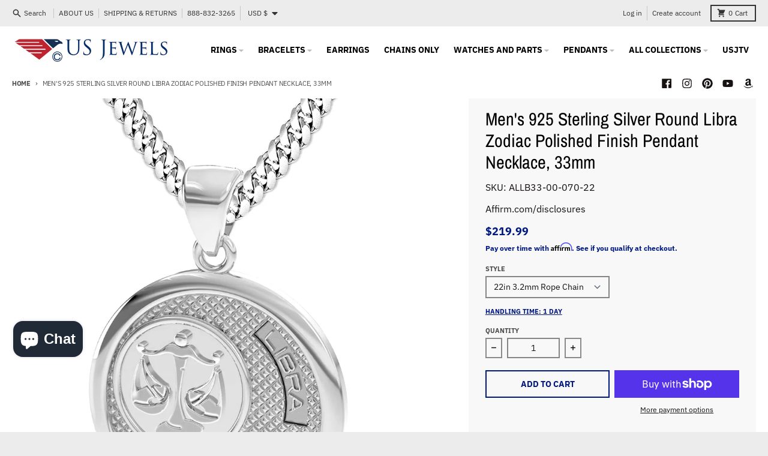

--- FILE ---
content_type: text/html; charset=utf-8
request_url: https://usjewels.com/products/men-s-925-sterling-silver-round-libra-zodiac-polished-finish-pendant-necklace-33mm
body_size: 68120
content:
<!doctype html>
<html class="no-js" dir="ltr" lang="en">
  <head>

    <!-- Google tag (gtag.js) -->
<script async src="https://www.googletagmanager.com/gtag/js?id=AW-799678225"></script>
<script>
  window.dataLayer = window.dataLayer || [];
  function gtag(){dataLayer.push(arguments);}
  gtag('js', new Date());

  gtag('config', 'AW-799678225');
</script>

<!-- BEGIN MerchantWidget Code -->

<script id='merchantWidgetScript'

        src="https://www.gstatic.com/shopping/merchant/merchantwidget.js"

        defer>

</script>

<script type="text/javascript">

  merchantWidgetScript.addEventListener('load', function () {

    merchantwidget.start({

     position: 'RIGHT_BOTTOM'

   });

  });

</script>

<!-- END MerchantWidget Code -->
    
  
	<link rel="stylesheet" href="https://size-charts-relentless.herokuapp.com/css/size-charts-relentless.css" />
	<script>
	var sizeChartsRelentless = window.sizeChartsRelentless || {};
	sizeChartsRelentless.product = {"id":4561532026947,"title":"Men's 925 Sterling Silver Round Libra Zodiac Polished Finish Pendant Necklace, 33mm","handle":"men-s-925-sterling-silver-round-libra-zodiac-polished-finish-pendant-necklace-33mm","description":"\u003cp\u003eWe designed our new zodiac pendant to include both the constellation sign and the pictorial symbol, which is missing from most pendants on the market today. Libra is the seventh astrological sign in the Zodiac, originating from the constellation of Libra. It spans the 180-210th degree of the zodiac, between 180 and 207.25 degree of celestial longitude, and transits this area on average between (northern autumnal equinox) September 23 to October 22 each year.\u003c\/p\u003e\n\u003cp\u003e\u003cstrong\u003e\u003cu\u003eProduct Specifications\u003c\/u\u003e\u003c\/strong\u003e\u003c\/p\u003e\n\u003cul\u003e\n\u003cli\u003eMetal: Sterling silver\u003c\/li\u003e\n\u003cli\u003ePurity: 925\u003c\/li\u003e\n\u003cli\u003eLength: 33mm\u003c\/li\u003e\n\u003cli\u003eWidth: 33mm\u003c\/li\u003e\n\u003cli\u003ePolished Finish\u003c\/li\u003e\n\u003cli\u003eHandling time: 2 days\u003cbr\u003e\n\u003c\/li\u003e\n\u003c\/ul\u003e","published_at":"2020-09-17T13:36:29-04:00","created_at":"2020-09-17T13:36:28-04:00","vendor":"US Jewels","type":"Pendant","tags":["GENDER_Men's","METAL_Sterling Silver","PURITY_925","SHAPE_Round","SIZE_33mm x 33mm","STYLE_Libra","ZAPNTY_Libra","ZMPNTY_October","ZMPNTY_September"],"price":12999,"price_min":12999,"price_max":49999,"available":true,"price_varies":true,"compare_at_price":null,"compare_at_price_min":0,"compare_at_price_max":0,"compare_at_price_varies":false,"variants":[{"id":41760601669699,"title":"22in 3.2mm Rope Chain","option1":"22in 3.2mm Rope Chain","option2":null,"option3":null,"sku":"ALLB33-00-070-22","requires_shipping":true,"taxable":true,"featured_image":null,"available":true,"name":"Men's 925 Sterling Silver Round Libra Zodiac Polished Finish Pendant Necklace, 33mm - 22in 3.2mm Rope Chain","public_title":"22in 3.2mm Rope Chain","options":["22in 3.2mm Rope Chain"],"price":21999,"weight":0,"compare_at_price":null,"inventory_quantity":20,"inventory_management":"shopify","inventory_policy":"deny","barcode":null,"requires_selling_plan":false,"selling_plan_allocations":[]},{"id":41760601702467,"title":"24in 3.2mm Rope Chain","option1":"24in 3.2mm Rope Chain","option2":null,"option3":null,"sku":"ALLB33-00-070-24","requires_shipping":true,"taxable":true,"featured_image":null,"available":true,"name":"Men's 925 Sterling Silver Round Libra Zodiac Polished Finish Pendant Necklace, 33mm - 24in 3.2mm Rope Chain","public_title":"24in 3.2mm Rope Chain","options":["24in 3.2mm Rope Chain"],"price":22999,"weight":0,"compare_at_price":null,"inventory_quantity":20,"inventory_management":"shopify","inventory_policy":"deny","barcode":null,"requires_selling_plan":false,"selling_plan_allocations":[]},{"id":41760601735235,"title":"26in 3.2mm Rope Chain","option1":"26in 3.2mm Rope Chain","option2":null,"option3":null,"sku":"ALLB33-00-070-26","requires_shipping":true,"taxable":true,"featured_image":null,"available":true,"name":"Men's 925 Sterling Silver Round Libra Zodiac Polished Finish Pendant Necklace, 33mm - 26in 3.2mm Rope Chain","public_title":"26in 3.2mm Rope Chain","options":["26in 3.2mm Rope Chain"],"price":23999,"weight":0,"compare_at_price":null,"inventory_quantity":20,"inventory_management":"shopify","inventory_policy":"deny","barcode":null,"requires_selling_plan":false,"selling_plan_allocations":[]},{"id":41760601768003,"title":"22in 4.3mm Rope Chain","option1":"22in 4.3mm Rope Chain","option2":null,"option3":null,"sku":"ALLB33-00-100-22","requires_shipping":true,"taxable":true,"featured_image":null,"available":true,"name":"Men's 925 Sterling Silver Round Libra Zodiac Polished Finish Pendant Necklace, 33mm - 22in 4.3mm Rope Chain","public_title":"22in 4.3mm Rope Chain","options":["22in 4.3mm Rope Chain"],"price":29999,"weight":0,"compare_at_price":null,"inventory_quantity":20,"inventory_management":"shopify","inventory_policy":"deny","barcode":null,"requires_selling_plan":false,"selling_plan_allocations":[]},{"id":41760601800771,"title":"24in 4.3mm Rope Chain","option1":"24in 4.3mm Rope Chain","option2":null,"option3":null,"sku":"ALLB33-00-100-24","requires_shipping":true,"taxable":true,"featured_image":null,"available":true,"name":"Men's 925 Sterling Silver Round Libra Zodiac Polished Finish Pendant Necklace, 33mm - 24in 4.3mm Rope Chain","public_title":"24in 4.3mm Rope Chain","options":["24in 4.3mm Rope Chain"],"price":31999,"weight":0,"compare_at_price":null,"inventory_quantity":20,"inventory_management":"shopify","inventory_policy":"deny","barcode":null,"requires_selling_plan":false,"selling_plan_allocations":[]},{"id":41760601833539,"title":"26in 4.3mm Rope Chain","option1":"26in 4.3mm Rope Chain","option2":null,"option3":null,"sku":"ALLB33-00-100-26","requires_shipping":true,"taxable":true,"featured_image":null,"available":true,"name":"Men's 925 Sterling Silver Round Libra Zodiac Polished Finish Pendant Necklace, 33mm - 26in 4.3mm Rope Chain","public_title":"26in 4.3mm Rope Chain","options":["26in 4.3mm Rope Chain"],"price":32999,"weight":0,"compare_at_price":null,"inventory_quantity":20,"inventory_management":"shopify","inventory_policy":"deny","barcode":null,"requires_selling_plan":false,"selling_plan_allocations":[]},{"id":41760601866307,"title":"22in 4.1mm Miami Cuban Chain","option1":"22in 4.1mm Miami Cuban Chain","option2":null,"option3":null,"sku":"ALLB33-31-120-22","requires_shipping":true,"taxable":true,"featured_image":null,"available":true,"name":"Men's 925 Sterling Silver Round Libra Zodiac Polished Finish Pendant Necklace, 33mm - 22in 4.1mm Miami Cuban Chain","public_title":"22in 4.1mm Miami Cuban Chain","options":["22in 4.1mm Miami Cuban Chain"],"price":26999,"weight":0,"compare_at_price":null,"inventory_quantity":20,"inventory_management":"shopify","inventory_policy":"deny","barcode":null,"requires_selling_plan":false,"selling_plan_allocations":[]},{"id":41760601899075,"title":"24in 4.1mm Miami Cuban Chain","option1":"24in 4.1mm Miami Cuban Chain","option2":null,"option3":null,"sku":"ALLB33-31-120-24","requires_shipping":true,"taxable":true,"featured_image":null,"available":true,"name":"Men's 925 Sterling Silver Round Libra Zodiac Polished Finish Pendant Necklace, 33mm - 24in 4.1mm Miami Cuban Chain","public_title":"24in 4.1mm Miami Cuban Chain","options":["24in 4.1mm Miami Cuban Chain"],"price":27999,"weight":0,"compare_at_price":null,"inventory_quantity":20,"inventory_management":"shopify","inventory_policy":"deny","barcode":null,"requires_selling_plan":false,"selling_plan_allocations":[]},{"id":41760601931843,"title":"26in 4.1mm Miami Cuban Chain","option1":"26in 4.1mm Miami Cuban Chain","option2":null,"option3":null,"sku":"ALLB33-31-120-26","requires_shipping":true,"taxable":true,"featured_image":null,"available":true,"name":"Men's 925 Sterling Silver Round Libra Zodiac Polished Finish Pendant Necklace, 33mm - 26in 4.1mm Miami Cuban Chain","public_title":"26in 4.1mm Miami Cuban Chain","options":["26in 4.1mm Miami Cuban Chain"],"price":28999,"weight":0,"compare_at_price":null,"inventory_quantity":20,"inventory_management":"shopify","inventory_policy":"deny","barcode":null,"requires_selling_plan":false,"selling_plan_allocations":[]},{"id":41760601964611,"title":"22in 5.6mm Miami Cuban Chain","option1":"22in 5.6mm Miami Cuban Chain","option2":null,"option3":null,"sku":"ALLB33-31-160-22","requires_shipping":true,"taxable":true,"featured_image":null,"available":true,"name":"Men's 925 Sterling Silver Round Libra Zodiac Polished Finish Pendant Necklace, 33mm - 22in 5.6mm Miami Cuban Chain","public_title":"22in 5.6mm Miami Cuban Chain","options":["22in 5.6mm Miami Cuban Chain"],"price":43999,"weight":0,"compare_at_price":null,"inventory_quantity":20,"inventory_management":"shopify","inventory_policy":"deny","barcode":null,"requires_selling_plan":false,"selling_plan_allocations":[]},{"id":41760601997379,"title":"24in 5.6mm Miami Cuban Chain","option1":"24in 5.6mm Miami Cuban Chain","option2":null,"option3":null,"sku":"ALLB33-31-160-24","requires_shipping":true,"taxable":true,"featured_image":null,"available":true,"name":"Men's 925 Sterling Silver Round Libra Zodiac Polished Finish Pendant Necklace, 33mm - 24in 5.6mm Miami Cuban Chain","public_title":"24in 5.6mm Miami Cuban Chain","options":["24in 5.6mm Miami Cuban Chain"],"price":46999,"weight":0,"compare_at_price":null,"inventory_quantity":20,"inventory_management":"shopify","inventory_policy":"deny","barcode":null,"requires_selling_plan":false,"selling_plan_allocations":[]},{"id":41760602030147,"title":"26in 5.6mm Miami Cuban Chain","option1":"26in 5.6mm Miami Cuban Chain","option2":null,"option3":null,"sku":"ALLB33-31-160-26","requires_shipping":true,"taxable":true,"featured_image":null,"available":true,"name":"Men's 925 Sterling Silver Round Libra Zodiac Polished Finish Pendant Necklace, 33mm - 26in 5.6mm Miami Cuban Chain","public_title":"26in 5.6mm Miami Cuban Chain","options":["26in 5.6mm Miami Cuban Chain"],"price":49999,"weight":0,"compare_at_price":null,"inventory_quantity":20,"inventory_management":"shopify","inventory_policy":"deny","barcode":null,"requires_selling_plan":false,"selling_plan_allocations":[]},{"id":41760602062915,"title":"22in 5.4mm Figaro Chain","option1":"22in 5.4mm Figaro Chain","option2":null,"option3":null,"sku":"ALLB33-32-120-22","requires_shipping":true,"taxable":true,"featured_image":null,"available":true,"name":"Men's 925 Sterling Silver Round Libra Zodiac Polished Finish Pendant Necklace, 33mm - 22in 5.4mm Figaro Chain","public_title":"22in 5.4mm Figaro Chain","options":["22in 5.4mm Figaro Chain"],"price":19999,"weight":0,"compare_at_price":null,"inventory_quantity":20,"inventory_management":"shopify","inventory_policy":"deny","barcode":null,"requires_selling_plan":false,"selling_plan_allocations":[]},{"id":41760602095683,"title":"24in 5.4mm Figaro Chain","option1":"24in 5.4mm Figaro Chain","option2":null,"option3":null,"sku":"ALLB33-32-120-24","requires_shipping":true,"taxable":true,"featured_image":null,"available":true,"name":"Men's 925 Sterling Silver Round Libra Zodiac Polished Finish Pendant Necklace, 33mm - 24in 5.4mm Figaro Chain","public_title":"24in 5.4mm Figaro Chain","options":["24in 5.4mm Figaro Chain"],"price":19999,"weight":0,"compare_at_price":null,"inventory_quantity":20,"inventory_management":"shopify","inventory_policy":"deny","barcode":null,"requires_selling_plan":false,"selling_plan_allocations":[]},{"id":41760602128451,"title":"26in 5.4mm Figaro Chain","option1":"26in 5.4mm Figaro Chain","option2":null,"option3":null,"sku":"ALLB33-32-120-26","requires_shipping":true,"taxable":true,"featured_image":null,"available":true,"name":"Men's 925 Sterling Silver Round Libra Zodiac Polished Finish Pendant Necklace, 33mm - 26in 5.4mm Figaro Chain","public_title":"26in 5.4mm Figaro Chain","options":["26in 5.4mm Figaro Chain"],"price":20999,"weight":0,"compare_at_price":null,"inventory_quantity":20,"inventory_management":"shopify","inventory_policy":"deny","barcode":null,"requires_selling_plan":false,"selling_plan_allocations":[]},{"id":41760602161219,"title":"22in 6.3mm Figaro Chain","option1":"22in 6.3mm Figaro Chain","option2":null,"option3":null,"sku":"ALLB33-32-150-22","requires_shipping":true,"taxable":true,"featured_image":null,"available":true,"name":"Men's 925 Sterling Silver Round Libra Zodiac Polished Finish Pendant Necklace, 33mm - 22in 6.3mm Figaro Chain","public_title":"22in 6.3mm Figaro Chain","options":["22in 6.3mm Figaro Chain"],"price":20999,"weight":0,"compare_at_price":null,"inventory_quantity":20,"inventory_management":"shopify","inventory_policy":"deny","barcode":null,"requires_selling_plan":false,"selling_plan_allocations":[]},{"id":41760602193987,"title":"24in 6.3mm Figaro Chain","option1":"24in 6.3mm Figaro Chain","option2":null,"option3":null,"sku":"ALLB33-32-150-24","requires_shipping":true,"taxable":true,"featured_image":null,"available":true,"name":"Men's 925 Sterling Silver Round Libra Zodiac Polished Finish Pendant Necklace, 33mm - 24in 6.3mm Figaro Chain","public_title":"24in 6.3mm Figaro Chain","options":["24in 6.3mm Figaro Chain"],"price":21999,"weight":0,"compare_at_price":null,"inventory_quantity":20,"inventory_management":"shopify","inventory_policy":"deny","barcode":null,"requires_selling_plan":false,"selling_plan_allocations":[]},{"id":41760602226755,"title":"26in 6.3mm Figaro Chain","option1":"26in 6.3mm Figaro Chain","option2":null,"option3":null,"sku":"ALLB33-32-150-26","requires_shipping":true,"taxable":true,"featured_image":null,"available":true,"name":"Men's 925 Sterling Silver Round Libra Zodiac Polished Finish Pendant Necklace, 33mm - 26in 6.3mm Figaro Chain","public_title":"26in 6.3mm Figaro Chain","options":["26in 6.3mm Figaro Chain"],"price":21999,"weight":0,"compare_at_price":null,"inventory_quantity":20,"inventory_management":"shopify","inventory_policy":"deny","barcode":null,"requires_selling_plan":false,"selling_plan_allocations":[]},{"id":41759736102979,"title":"No Chain","option1":"No Chain","option2":null,"option3":null,"sku":"ALLB33-pendant-only","requires_shipping":true,"taxable":true,"featured_image":null,"available":true,"name":"Men's 925 Sterling Silver Round Libra Zodiac Polished Finish Pendant Necklace, 33mm - No Chain","public_title":"No Chain","options":["No Chain"],"price":12999,"weight":0,"compare_at_price":null,"inventory_quantity":20,"inventory_management":"shopify","inventory_policy":"deny","barcode":null,"requires_selling_plan":false,"selling_plan_allocations":[]}],"images":["\/\/usjewels.com\/cdn\/shop\/files\/ALLB33_5.0mc.jpg?v=1686187119","\/\/usjewels.com\/cdn\/shop\/files\/ALLB33_m.png?v=1686187119","\/\/usjewels.com\/cdn\/shop\/files\/ALLB.jpg?v=1686187119","\/\/usjewels.com\/cdn\/shop\/files\/ALLB33_s.jpg?v=1686187119","\/\/usjewels.com\/cdn\/shop\/files\/ALLB33_3.9mc.jpg?v=1686187119","\/\/usjewels.com\/cdn\/shop\/files\/ALLB33_3rp.jpg?v=1686187119","\/\/usjewels.com\/cdn\/shop\/files\/ALLB33_4.5fg.jpg?v=1686187119","\/\/usjewels.com\/cdn\/shop\/files\/ALLB33_4.8rp.jpg?v=1686187119","\/\/usjewels.com\/cdn\/shop\/files\/ALLB33_5.7fg.jpg?v=1686187119","\/\/usjewels.com\/cdn\/shop\/files\/ALLB33g.jpg?v=1686187088"],"featured_image":"\/\/usjewels.com\/cdn\/shop\/files\/ALLB33_5.0mc.jpg?v=1686187119","options":["Style"],"media":[{"alt":null,"id":23429101486147,"position":1,"preview_image":{"aspect_ratio":0.935,"height":1570,"width":1468,"src":"\/\/usjewels.com\/cdn\/shop\/files\/ALLB33_5.0mc.jpg?v=1686187119"},"aspect_ratio":0.935,"height":1570,"media_type":"image","src":"\/\/usjewels.com\/cdn\/shop\/files\/ALLB33_5.0mc.jpg?v=1686187119","width":1468},{"alt":null,"id":23429101551683,"position":2,"preview_image":{"aspect_ratio":1.0,"height":1100,"width":1100,"src":"\/\/usjewels.com\/cdn\/shop\/files\/ALLB33_m.png?v=1686187119"},"aspect_ratio":1.0,"height":1100,"media_type":"image","src":"\/\/usjewels.com\/cdn\/shop\/files\/ALLB33_m.png?v=1686187119","width":1100},{"alt":null,"id":23429101322307,"position":3,"preview_image":{"aspect_ratio":1.0,"height":1280,"width":1280,"src":"\/\/usjewels.com\/cdn\/shop\/files\/ALLB.jpg?v=1686187119"},"aspect_ratio":1.0,"height":1280,"media_type":"image","src":"\/\/usjewels.com\/cdn\/shop\/files\/ALLB.jpg?v=1686187119","width":1280},{"alt":null,"id":23429101584451,"position":4,"preview_image":{"aspect_ratio":0.724,"height":1000,"width":724,"src":"\/\/usjewels.com\/cdn\/shop\/files\/ALLB33_s.jpg?v=1686187119"},"aspect_ratio":0.724,"height":1000,"media_type":"image","src":"\/\/usjewels.com\/cdn\/shop\/files\/ALLB33_s.jpg?v=1686187119","width":724},{"alt":null,"id":23429101355075,"position":5,"preview_image":{"aspect_ratio":0.935,"height":1570,"width":1468,"src":"\/\/usjewels.com\/cdn\/shop\/files\/ALLB33_3.9mc.jpg?v=1686187119"},"aspect_ratio":0.935,"height":1570,"media_type":"image","src":"\/\/usjewels.com\/cdn\/shop\/files\/ALLB33_3.9mc.jpg?v=1686187119","width":1468},{"alt":null,"id":23429101387843,"position":6,"preview_image":{"aspect_ratio":0.935,"height":1570,"width":1468,"src":"\/\/usjewels.com\/cdn\/shop\/files\/ALLB33_3rp.jpg?v=1686187119"},"aspect_ratio":0.935,"height":1570,"media_type":"image","src":"\/\/usjewels.com\/cdn\/shop\/files\/ALLB33_3rp.jpg?v=1686187119","width":1468},{"alt":null,"id":23429101420611,"position":7,"preview_image":{"aspect_ratio":0.935,"height":1570,"width":1468,"src":"\/\/usjewels.com\/cdn\/shop\/files\/ALLB33_4.5fg.jpg?v=1686187119"},"aspect_ratio":0.935,"height":1570,"media_type":"image","src":"\/\/usjewels.com\/cdn\/shop\/files\/ALLB33_4.5fg.jpg?v=1686187119","width":1468},{"alt":null,"id":23429101453379,"position":8,"preview_image":{"aspect_ratio":0.935,"height":1570,"width":1468,"src":"\/\/usjewels.com\/cdn\/shop\/files\/ALLB33_4.8rp.jpg?v=1686187119"},"aspect_ratio":0.935,"height":1570,"media_type":"image","src":"\/\/usjewels.com\/cdn\/shop\/files\/ALLB33_4.8rp.jpg?v=1686187119","width":1468},{"alt":null,"id":23429101518915,"position":9,"preview_image":{"aspect_ratio":0.935,"height":1570,"width":1468,"src":"\/\/usjewels.com\/cdn\/shop\/files\/ALLB33_5.7fg.jpg?v=1686187119"},"aspect_ratio":0.935,"height":1570,"media_type":"image","src":"\/\/usjewels.com\/cdn\/shop\/files\/ALLB33_5.7fg.jpg?v=1686187119","width":1468},{"alt":null,"id":23429101617219,"position":10,"preview_image":{"aspect_ratio":1.0,"height":1280,"width":1280,"src":"\/\/usjewels.com\/cdn\/shop\/files\/ALLB33g.jpg?v=1686187088"},"aspect_ratio":1.0,"height":1280,"media_type":"image","src":"\/\/usjewels.com\/cdn\/shop\/files\/ALLB33g.jpg?v=1686187088","width":1280}],"requires_selling_plan":false,"selling_plan_groups":[],"content":"\u003cp\u003eWe designed our new zodiac pendant to include both the constellation sign and the pictorial symbol, which is missing from most pendants on the market today. Libra is the seventh astrological sign in the Zodiac, originating from the constellation of Libra. It spans the 180-210th degree of the zodiac, between 180 and 207.25 degree of celestial longitude, and transits this area on average between (northern autumnal equinox) September 23 to October 22 each year.\u003c\/p\u003e\n\u003cp\u003e\u003cstrong\u003e\u003cu\u003eProduct Specifications\u003c\/u\u003e\u003c\/strong\u003e\u003c\/p\u003e\n\u003cul\u003e\n\u003cli\u003eMetal: Sterling silver\u003c\/li\u003e\n\u003cli\u003ePurity: 925\u003c\/li\u003e\n\u003cli\u003eLength: 33mm\u003c\/li\u003e\n\u003cli\u003eWidth: 33mm\u003c\/li\u003e\n\u003cli\u003ePolished Finish\u003c\/li\u003e\n\u003cli\u003eHandling time: 2 days\u003cbr\u003e\n\u003c\/li\u003e\n\u003c\/ul\u003e"};
	sizeChartsRelentless.productCollections = [{"id":266400170051,"handle":"extra-large-collection","title":"Large Pendant Collection","updated_at":"2026-01-02T07:05:46-05:00","body_html":"Seeing a lack of large pendants on the market, we decided to create an extra-large collection more suitable for thicker men's chains.","published_at":"2022-04-23T18:40:52-04:00","sort_order":"manual","template_suffix":"","disjunctive":true,"rules":[{"column":"tag","relation":"equals","condition":"XL"},{"column":"title","relation":"contains","condition":"Extra Large"},{"column":"title","relation":"contains","condition":"XL 9"},{"column":"title","relation":"contains","condition":"XL H"},{"column":"title","relation":"contains","condition":"XL M"},{"column":"title","relation":"contains","condition":"XL 5"},{"column":"title","relation":"contains","condition":"XL 1"},{"column":"title","relation":"contains","condition":"XL P"},{"column":"title","relation":"contains","condition":"37mm"},{"column":"title","relation":"contains","condition":"33mm"},{"column":"title","relation":"contains","condition":"38mm"},{"column":"title","relation":"contains","condition":"43mm"},{"column":"title","relation":"contains","condition":"45mm"},{"column":"title","relation":"contains","condition":"43mm"},{"column":"title","relation":"contains","condition":"36mm"},{"column":"title","relation":"contains","condition":"42mm"},{"column":"title","relation":"contains","condition":"39mm"},{"column":"title","relation":"contains","condition":"55g"}],"published_scope":"web","image":{"created_at":"2023-01-25T06:27:24-05:00","alt":"","width":1500,"height":1500,"src":"\/\/usjewels.com\/cdn\/shop\/collections\/large-pendant-collection-595105.jpg?v=1704977374"}},{"id":438020181,"handle":"pendant","title":"Necklaces and Pendants","updated_at":"2026-01-02T07:05:46-05:00","body_html":"","published_at":"2017-07-19T02:55:20-04:00","sort_order":"created-desc","template_suffix":"","disjunctive":false,"rules":[{"column":"title","relation":"contains","condition":"Pendant"},{"column":"title","relation":"contains","condition":"Necklace"}],"published_scope":"web","image":{"created_at":"2023-01-25T06:27:31-05:00","alt":"Necklaces and Pendants - US Jewels","width":1500,"height":1500,"src":"\/\/usjewels.com\/cdn\/shop\/collections\/necklaces-and-pendants-650265.jpg?v=1677923979"}},{"id":1026293781,"handle":"zodiac-pendants","updated_at":"2025-12-10T07:08:50-05:00","published_at":"2017-11-21T13:07:53-05:00","sort_order":"manual","template_suffix":"","published_scope":"web","title":"Zodiac \u0026 Celestial Pendants","body_html":"\u003cmeta name=\"viewport\" content=\"width=device-width, initial-scale=1\"\u003e\n\u003cstyle\u003e\u003c!--\n#more {display: none;}\n--\u003e\u003c\/style\u003e\n\u003ch1\u003e\u003cspan\u003eAstrological Zodiac Pendant Necklace\u003c\/span\u003e\u003c\/h1\u003e\n\u003cp\u003eZodiac Pendants: The Perfect Way to Express Your Personality and Style\u003c\/p\u003e\n\u003cp\u003eZodiac pendants is a type of horoscope jewelry that has become increasingly popular in recent years as a unique and meaningful way to accessorize. These pendants are a great way to express your personality and style while also paying homage to your astrological symbols.\u003c\/p\u003e\n\u003cp\u003eOne of the great things about zodiac pendants is that they are versatile and can be worn with almost any outfit. They add a touch of personality and uniqueness to any look, whether you're dressing up for a special occasion or running errands on the weekend.\u003c\/p\u003e\n\u003cp\u003eWearing a zodiac pendant can also have a deeper meaning. Astrology enthusiasts believe that the position of the planets and stars at the time of your birth can influence your personality traits and life path. By wearing a zodiac pendant, you can celebrate your individuality and show off your personal connection to the stars.\u003c\/p\u003e\n\u003cp\u003eZodiac pendants also make great birthday gifts for friends and are great daily wear. They are a thoughtful way to celebrate someone's birthday or another special occasion, and the personalization options make them even more meaningful.\u003c\/p\u003e\n\u003cp\u003eIf you're looking for a unique way to express your personality and style, come try our zodiac symbol pendant necklaces astrological signs. All of our zodiac pendants are made of precious metal either 925 sterling silver or 10k or 14k yellow gold or white gold.  We have three different zodiac designs to choose from. All items from US Jewels come with complimentary free shipping and returns. \u003c\/p\u003e\n\u003ch2\u003eZodiac Symbols or Signs:\u003c\/h2\u003e\n\u003col\u003e\n\u003cli\u003e\n\u003col\u003e\n\u003cli\u003e\n\u003cp\u003e\u003ca href=\"https:\/\/usjewels.com\/collections\/zodiac-pendants?gf_325741=Aries\"\u003eAries\u003c\/a\u003e ♈ - Aries is the first sign of the zodiac  and is represented by the ram. Aries' position in the sky is from March 21 to April 19. Aries is a fire sign and is ruled by the planet Mars. Those born under this sign are typically confident, bold, and full of energy. They are natural-born leaders and are not afraid to take risks to achieve their goals. Aries individuals are known for their determination, passion, and competitiveness. They have a strong sense of self and are always eager to take on new challenges.\u003c\/p\u003e\n\u003c\/li\u003e\n\u003cli\u003e\n\u003cp\u003e\u003ca href=\"https:\/\/usjewels.com\/collections\/zodiac-pendants?gf_325741=Taurus\"\u003eTaurus \u003c\/a\u003e♉ - Taurus is the second sign of the zodiac and is represented by the bull. Taurus' position in the sky is from April 20 to May 20. Taurus is an earth sign and is ruled by the planet Venus. Those born under this sign are known for their practicality, reliability, and love for the finer things in life. They have a strong work ethic and enjoy the stability that comes with financial security. Taurus individuals are also known for their strong-willed nature and their ability to stick to their convictions.\u003c\/p\u003e\n\u003c\/li\u003e\n\u003cli\u003e\n\u003cp\u003e\u003ca href=\"https:\/\/usjewels.com\/collections\/zodiac-pendants?gf_325741=Gemini\"\u003eGemini \u003c\/a\u003e♊ - Gemini is the third sign of the zodiac and is represented by twins. Gemini's position in the sky is from May 21 to June 20. Gemini is an air sign and is ruled by the planet Mercury. Those born under this sign are known for their intelligence, wit, and adaptability. They are curious individuals who enjoy exploring new ideas and experiences. Gemini individuals are also known for their social nature and their ability to communicate effectively with others.\u003c\/p\u003e\n\u003c\/li\u003e\n\u003cli\u003e\n\u003cp\u003e\u003ca href=\"https:\/\/usjewels.com\/collections\/zodiac-pendants?gf_325741=Cancer\"\u003eCancer \u003c\/a\u003e♋ - Cancer is the fourth sign of the zodiac and is represented by the crab. Cancer's position in the sky is from June 21 to July 22. Cancer is a water sign and is ruled by the Moon. Those born under this sign are known for their emotional depth, intuition, and nurturing nature. They are sensitive individuals who value family and home life. Cancer individuals are also known for their ability to connect with others on a deep and emotional level.\u003c\/p\u003e\n\u003c\/li\u003e\n\u003cli\u003e\n\u003cp\u003e\u003ca href=\"https:\/\/usjewels.com\/collections\/zodiac-pendants?gf_325741=Leo\"\u003eLeo \u003c\/a\u003e♌ - Leo is the fifth sign of the zodiac and is represented by the lion. Leo's position in the sky is from July 23 to August 22. Leo is a fire sign and is ruled by the Sun. Those born under this sign are known for their confidence, generosity, and creativity. They have a strong presence and often gravitate towards leadership positions. Leo individuals are also known for their warm and outgoing nature.\u003c\/p\u003e\n\u003c\/li\u003e\n\u003cli\u003e\n\u003cp\u003e\u003ca href=\"https:\/\/usjewels.com\/collections\/zodiac-pendants?gf_325741=Virgo\"\u003eVirgo \u003c\/a\u003e♍ - Virgo is the sixth sign of the zodiac and is represented by the maiden. Virgo's position in the sky is from August 23 to September 22. Virgo is an earth sign and is ruled by the planet Mercury. Those born under this sign are known for their analytical, detail-oriented, and perfectionist nature. They are hardworking and dedicated individuals who strive for excellence in all aspects of their lives. Virgo individuals are also known for their practicality and their ability to solve problems.\u003c\/p\u003e\n\u003c\/li\u003e\n\u003cli\u003e\n\u003cp\u003e\u003ca href=\"https:\/\/usjewels.com\/collections\/zodiac-pendants?gf_325741=Libra\"\u003eLibra \u003c\/a\u003e♎ - Libra is the seventh sign of the zodiac and is represented by the scales. Libra's position in the sky is from September 23 to October 22. Libra is an air sign and is ruled by the planet Venus. Those born under this sign are known for their diplomacy, charm, and desire for balance and harmony. They are social individuals who enjoy spending time with others. Libra individuals are also known for their ability to see both sides of an issue and their desire to make everyone happy.\u003c\/p\u003e\n\u003c\/li\u003e\n\u003cli\u003e\n\u003cp\u003e\u003ca href=\"https:\/\/usjewels.com\/collections\/zodiac-pendants?gf_325741=Scorpio\"\u003eScorpio \u003c\/a\u003e♏ - Scorpio is the eighth sign of the zodiac and is represented by the scorpion. Scorpio's position in the sky is from October 23 to November 21. Scorpio is a water sign and is ruled by the planet Pluto. Those born under this sign are known for their intensity, passion, and deep emotions. They are loyal and dedicated friends and often have a mysterious and enigmatic nature. Scorpio individuals are also known for their ability to see through superficiality and get to the heart of the matter.\u003c\/p\u003e\n\u003c\/li\u003e\n\u003c\/ol\u003e\n\u003col start=\"9\"\u003e\n\u003cli\u003e\n\u003cp\u003e\u003ca href=\"https:\/\/usjewels.com\/collections\/zodiac-pendants?gf_325741=Sagittarius\"\u003eSagittarius \u003c\/a\u003e♐ - Sagittarius is the ninth sign of the zodiac and is represented by the archer. Sagittarius' position in the sky is from November 22 to December 21. Sagittarius is a fire sign and is ruled by the planet Jupiter. Those born under this sign are known for their adventurous, optimistic, and independent nature. They enjoy exploring new ideas and experiences and often have a love for travel and learning. Sagittarius individuals are also known for their honesty and their ability to speak their mind.\u003c\/p\u003e\n\u003c\/li\u003e\n\u003cli\u003e\n\u003cp\u003e\u003ca href=\"https:\/\/usjewels.com\/collections\/zodiac-pendants?gf_325741=Capricorn\"\u003eCapricorn \u003c\/a\u003e♑ - Capricorn is the tenth sign of the zodiac and is represented by the goat. Capricorn's position in the sky is from December 22 to January 19. Capricorn is an earth sign and is ruled by the planet Saturn. Those born under this sign are known for their ambition, practicality, and discipline. They have a strong work ethic and are willing to put in the hard work to achieve their goals. Capricorn individuals are also known for their wisdom and their ability to make sound decisions.\u003c\/p\u003e\n\u003c\/li\u003e\n\u003cli\u003e\n\u003cp\u003e\u003ca href=\"https:\/\/usjewels.com\/collections\/zodiac-pendants?gf_325741=Aquarius\"\u003eAquarius \u003c\/a\u003e♒ - Aquarius is the eleventh sign of the zodiac and is represented by the water-bearer. Aquarius' position in the sky is from January 20 to February 18. Aquarius is an air sign and is ruled by the planet Uranus. Those born under this sign are known for their independence, originality, and humanitarian nature. They have a strong desire to help others and often have unique ideas about how to make the world a better place. Aquarius individuals are also known for their intellectual curiosity and their ability to think outside the box.\u003c\/p\u003e\n\u003c\/li\u003e\n\u003cli\u003e\n\u003cp\u003e\u003ca href=\"https:\/\/usjewels.com\/collections\/zodiac-pendants?gf_325741=Pisces\"\u003ePisces \u003c\/a\u003e♓ - Pisces is the twelfth sign of the zodiac and is represented by two fish swimming in opposite directions. Pisces' position in the sky is from February 19 to March 20. Pisces is a water sign and is ruled by the planet Neptune. Those born under this sign are known for their empathy, creativity, and intuitive nature. They are sensitive individuals who often have a deep connection to the arts and spirituality. Pisces individuals are also known for their ability to adapt to their surroundings and their desire for peace and harmony.\u003c\/p\u003e\n\u003c\/li\u003e\n\u003c\/ol\u003e\n\u003c\/li\u003e\n\u003c\/ol\u003e\n\u003cp\u003e \u003c\/p\u003e\n\u003cp\u003e \u003c\/p\u003e\n\u003cp\u003e\u003cbutton onclick=\"myKeywords()\"\u003eSee Common Searches\u003c\/button\u003e\u003c\/p\u003e\n\u003cdiv style=\"display: none;\" id=\"collection-keywords\"\u003e\n\u003cp data-mce-fragment=\"1\"\u003eCommon terms: Zodiac Charm Pendant, astrology necklace, birth year necklaces, zodiac constellation necklace, Necklace Zodiac, Horoscope Pendant Necklace, Astrology Jewelry, Zodiac Jewelry, zodiac necklace, star sign, birthstone necklace, Birthstone Zodiac Necklace, 14k gold zodiac ring, Zodiac Jewelry, star sign, Zodiac Jewelry, astrological signs, zodiac necklace, zodiac signs, handmade pieces, Mystic Jewelry, constellation necklace\u003c\/p\u003e\n\u003c\/div\u003e","image":{"created_at":"2023-01-25T06:28:08-05:00","alt":"Zodiac \u0026 Celestial Pendants - US Jewels","width":1280,"height":1280,"src":"\/\/usjewels.com\/cdn\/shop\/collections\/zodiac-celestial-pendants-734468.jpg?v=1677859812"}}];
	sizeChartsRelentless.metafield = {"charts":[{"id":"0","values":[["","",""],["","",""],["","",""],["","",""]],"title":"Wide Ring Finger Chart"}]};
	
	</script>
	

  <link rel="stylesheet" href="https://obscure-escarpment-2240.herokuapp.com/stylesheets/bcpo-front.css">
  <script id="frase-script" data-hash="d9efda882aeb475fa21217c6bbd01ec2" src="https://app.frase.io/js/libraries/bot.js"></script>
  <script>var bcpo_product={"id":4561532026947,"title":"Men's 925 Sterling Silver Round Libra Zodiac Polished Finish Pendant Necklace, 33mm","handle":"men-s-925-sterling-silver-round-libra-zodiac-polished-finish-pendant-necklace-33mm","description":"\u003cp\u003eWe designed our new zodiac pendant to include both the constellation sign and the pictorial symbol, which is missing from most pendants on the market today. Libra is the seventh astrological sign in the Zodiac, originating from the constellation of Libra. It spans the 180-210th degree of the zodiac, between 180 and 207.25 degree of celestial longitude, and transits this area on average between (northern autumnal equinox) September 23 to October 22 each year.\u003c\/p\u003e\n\u003cp\u003e\u003cstrong\u003e\u003cu\u003eProduct Specifications\u003c\/u\u003e\u003c\/strong\u003e\u003c\/p\u003e\n\u003cul\u003e\n\u003cli\u003eMetal: Sterling silver\u003c\/li\u003e\n\u003cli\u003ePurity: 925\u003c\/li\u003e\n\u003cli\u003eLength: 33mm\u003c\/li\u003e\n\u003cli\u003eWidth: 33mm\u003c\/li\u003e\n\u003cli\u003ePolished Finish\u003c\/li\u003e\n\u003cli\u003eHandling time: 2 days\u003cbr\u003e\n\u003c\/li\u003e\n\u003c\/ul\u003e","published_at":"2020-09-17T13:36:29-04:00","created_at":"2020-09-17T13:36:28-04:00","vendor":"US Jewels","type":"Pendant","tags":["GENDER_Men's","METAL_Sterling Silver","PURITY_925","SHAPE_Round","SIZE_33mm x 33mm","STYLE_Libra","ZAPNTY_Libra","ZMPNTY_October","ZMPNTY_September"],"price":12999,"price_min":12999,"price_max":49999,"available":true,"price_varies":true,"compare_at_price":null,"compare_at_price_min":0,"compare_at_price_max":0,"compare_at_price_varies":false,"variants":[{"id":41760601669699,"title":"22in 3.2mm Rope Chain","option1":"22in 3.2mm Rope Chain","option2":null,"option3":null,"sku":"ALLB33-00-070-22","requires_shipping":true,"taxable":true,"featured_image":null,"available":true,"name":"Men's 925 Sterling Silver Round Libra Zodiac Polished Finish Pendant Necklace, 33mm - 22in 3.2mm Rope Chain","public_title":"22in 3.2mm Rope Chain","options":["22in 3.2mm Rope Chain"],"price":21999,"weight":0,"compare_at_price":null,"inventory_quantity":20,"inventory_management":"shopify","inventory_policy":"deny","barcode":null,"requires_selling_plan":false,"selling_plan_allocations":[]},{"id":41760601702467,"title":"24in 3.2mm Rope Chain","option1":"24in 3.2mm Rope Chain","option2":null,"option3":null,"sku":"ALLB33-00-070-24","requires_shipping":true,"taxable":true,"featured_image":null,"available":true,"name":"Men's 925 Sterling Silver Round Libra Zodiac Polished Finish Pendant Necklace, 33mm - 24in 3.2mm Rope Chain","public_title":"24in 3.2mm Rope Chain","options":["24in 3.2mm Rope Chain"],"price":22999,"weight":0,"compare_at_price":null,"inventory_quantity":20,"inventory_management":"shopify","inventory_policy":"deny","barcode":null,"requires_selling_plan":false,"selling_plan_allocations":[]},{"id":41760601735235,"title":"26in 3.2mm Rope Chain","option1":"26in 3.2mm Rope Chain","option2":null,"option3":null,"sku":"ALLB33-00-070-26","requires_shipping":true,"taxable":true,"featured_image":null,"available":true,"name":"Men's 925 Sterling Silver Round Libra Zodiac Polished Finish Pendant Necklace, 33mm - 26in 3.2mm Rope Chain","public_title":"26in 3.2mm Rope Chain","options":["26in 3.2mm Rope Chain"],"price":23999,"weight":0,"compare_at_price":null,"inventory_quantity":20,"inventory_management":"shopify","inventory_policy":"deny","barcode":null,"requires_selling_plan":false,"selling_plan_allocations":[]},{"id":41760601768003,"title":"22in 4.3mm Rope Chain","option1":"22in 4.3mm Rope Chain","option2":null,"option3":null,"sku":"ALLB33-00-100-22","requires_shipping":true,"taxable":true,"featured_image":null,"available":true,"name":"Men's 925 Sterling Silver Round Libra Zodiac Polished Finish Pendant Necklace, 33mm - 22in 4.3mm Rope Chain","public_title":"22in 4.3mm Rope Chain","options":["22in 4.3mm Rope Chain"],"price":29999,"weight":0,"compare_at_price":null,"inventory_quantity":20,"inventory_management":"shopify","inventory_policy":"deny","barcode":null,"requires_selling_plan":false,"selling_plan_allocations":[]},{"id":41760601800771,"title":"24in 4.3mm Rope Chain","option1":"24in 4.3mm Rope Chain","option2":null,"option3":null,"sku":"ALLB33-00-100-24","requires_shipping":true,"taxable":true,"featured_image":null,"available":true,"name":"Men's 925 Sterling Silver Round Libra Zodiac Polished Finish Pendant Necklace, 33mm - 24in 4.3mm Rope Chain","public_title":"24in 4.3mm Rope Chain","options":["24in 4.3mm Rope Chain"],"price":31999,"weight":0,"compare_at_price":null,"inventory_quantity":20,"inventory_management":"shopify","inventory_policy":"deny","barcode":null,"requires_selling_plan":false,"selling_plan_allocations":[]},{"id":41760601833539,"title":"26in 4.3mm Rope Chain","option1":"26in 4.3mm Rope Chain","option2":null,"option3":null,"sku":"ALLB33-00-100-26","requires_shipping":true,"taxable":true,"featured_image":null,"available":true,"name":"Men's 925 Sterling Silver Round Libra Zodiac Polished Finish Pendant Necklace, 33mm - 26in 4.3mm Rope Chain","public_title":"26in 4.3mm Rope Chain","options":["26in 4.3mm Rope Chain"],"price":32999,"weight":0,"compare_at_price":null,"inventory_quantity":20,"inventory_management":"shopify","inventory_policy":"deny","barcode":null,"requires_selling_plan":false,"selling_plan_allocations":[]},{"id":41760601866307,"title":"22in 4.1mm Miami Cuban Chain","option1":"22in 4.1mm Miami Cuban Chain","option2":null,"option3":null,"sku":"ALLB33-31-120-22","requires_shipping":true,"taxable":true,"featured_image":null,"available":true,"name":"Men's 925 Sterling Silver Round Libra Zodiac Polished Finish Pendant Necklace, 33mm - 22in 4.1mm Miami Cuban Chain","public_title":"22in 4.1mm Miami Cuban Chain","options":["22in 4.1mm Miami Cuban Chain"],"price":26999,"weight":0,"compare_at_price":null,"inventory_quantity":20,"inventory_management":"shopify","inventory_policy":"deny","barcode":null,"requires_selling_plan":false,"selling_plan_allocations":[]},{"id":41760601899075,"title":"24in 4.1mm Miami Cuban Chain","option1":"24in 4.1mm Miami Cuban Chain","option2":null,"option3":null,"sku":"ALLB33-31-120-24","requires_shipping":true,"taxable":true,"featured_image":null,"available":true,"name":"Men's 925 Sterling Silver Round Libra Zodiac Polished Finish Pendant Necklace, 33mm - 24in 4.1mm Miami Cuban Chain","public_title":"24in 4.1mm Miami Cuban Chain","options":["24in 4.1mm Miami Cuban Chain"],"price":27999,"weight":0,"compare_at_price":null,"inventory_quantity":20,"inventory_management":"shopify","inventory_policy":"deny","barcode":null,"requires_selling_plan":false,"selling_plan_allocations":[]},{"id":41760601931843,"title":"26in 4.1mm Miami Cuban Chain","option1":"26in 4.1mm Miami Cuban Chain","option2":null,"option3":null,"sku":"ALLB33-31-120-26","requires_shipping":true,"taxable":true,"featured_image":null,"available":true,"name":"Men's 925 Sterling Silver Round Libra Zodiac Polished Finish Pendant Necklace, 33mm - 26in 4.1mm Miami Cuban Chain","public_title":"26in 4.1mm Miami Cuban Chain","options":["26in 4.1mm Miami Cuban Chain"],"price":28999,"weight":0,"compare_at_price":null,"inventory_quantity":20,"inventory_management":"shopify","inventory_policy":"deny","barcode":null,"requires_selling_plan":false,"selling_plan_allocations":[]},{"id":41760601964611,"title":"22in 5.6mm Miami Cuban Chain","option1":"22in 5.6mm Miami Cuban Chain","option2":null,"option3":null,"sku":"ALLB33-31-160-22","requires_shipping":true,"taxable":true,"featured_image":null,"available":true,"name":"Men's 925 Sterling Silver Round Libra Zodiac Polished Finish Pendant Necklace, 33mm - 22in 5.6mm Miami Cuban Chain","public_title":"22in 5.6mm Miami Cuban Chain","options":["22in 5.6mm Miami Cuban Chain"],"price":43999,"weight":0,"compare_at_price":null,"inventory_quantity":20,"inventory_management":"shopify","inventory_policy":"deny","barcode":null,"requires_selling_plan":false,"selling_plan_allocations":[]},{"id":41760601997379,"title":"24in 5.6mm Miami Cuban Chain","option1":"24in 5.6mm Miami Cuban Chain","option2":null,"option3":null,"sku":"ALLB33-31-160-24","requires_shipping":true,"taxable":true,"featured_image":null,"available":true,"name":"Men's 925 Sterling Silver Round Libra Zodiac Polished Finish Pendant Necklace, 33mm - 24in 5.6mm Miami Cuban Chain","public_title":"24in 5.6mm Miami Cuban Chain","options":["24in 5.6mm Miami Cuban Chain"],"price":46999,"weight":0,"compare_at_price":null,"inventory_quantity":20,"inventory_management":"shopify","inventory_policy":"deny","barcode":null,"requires_selling_plan":false,"selling_plan_allocations":[]},{"id":41760602030147,"title":"26in 5.6mm Miami Cuban Chain","option1":"26in 5.6mm Miami Cuban Chain","option2":null,"option3":null,"sku":"ALLB33-31-160-26","requires_shipping":true,"taxable":true,"featured_image":null,"available":true,"name":"Men's 925 Sterling Silver Round Libra Zodiac Polished Finish Pendant Necklace, 33mm - 26in 5.6mm Miami Cuban Chain","public_title":"26in 5.6mm Miami Cuban Chain","options":["26in 5.6mm Miami Cuban Chain"],"price":49999,"weight":0,"compare_at_price":null,"inventory_quantity":20,"inventory_management":"shopify","inventory_policy":"deny","barcode":null,"requires_selling_plan":false,"selling_plan_allocations":[]},{"id":41760602062915,"title":"22in 5.4mm Figaro Chain","option1":"22in 5.4mm Figaro Chain","option2":null,"option3":null,"sku":"ALLB33-32-120-22","requires_shipping":true,"taxable":true,"featured_image":null,"available":true,"name":"Men's 925 Sterling Silver Round Libra Zodiac Polished Finish Pendant Necklace, 33mm - 22in 5.4mm Figaro Chain","public_title":"22in 5.4mm Figaro Chain","options":["22in 5.4mm Figaro Chain"],"price":19999,"weight":0,"compare_at_price":null,"inventory_quantity":20,"inventory_management":"shopify","inventory_policy":"deny","barcode":null,"requires_selling_plan":false,"selling_plan_allocations":[]},{"id":41760602095683,"title":"24in 5.4mm Figaro Chain","option1":"24in 5.4mm Figaro Chain","option2":null,"option3":null,"sku":"ALLB33-32-120-24","requires_shipping":true,"taxable":true,"featured_image":null,"available":true,"name":"Men's 925 Sterling Silver Round Libra Zodiac Polished Finish Pendant Necklace, 33mm - 24in 5.4mm Figaro Chain","public_title":"24in 5.4mm Figaro Chain","options":["24in 5.4mm Figaro Chain"],"price":19999,"weight":0,"compare_at_price":null,"inventory_quantity":20,"inventory_management":"shopify","inventory_policy":"deny","barcode":null,"requires_selling_plan":false,"selling_plan_allocations":[]},{"id":41760602128451,"title":"26in 5.4mm Figaro Chain","option1":"26in 5.4mm Figaro Chain","option2":null,"option3":null,"sku":"ALLB33-32-120-26","requires_shipping":true,"taxable":true,"featured_image":null,"available":true,"name":"Men's 925 Sterling Silver Round Libra Zodiac Polished Finish Pendant Necklace, 33mm - 26in 5.4mm Figaro Chain","public_title":"26in 5.4mm Figaro Chain","options":["26in 5.4mm Figaro Chain"],"price":20999,"weight":0,"compare_at_price":null,"inventory_quantity":20,"inventory_management":"shopify","inventory_policy":"deny","barcode":null,"requires_selling_plan":false,"selling_plan_allocations":[]},{"id":41760602161219,"title":"22in 6.3mm Figaro Chain","option1":"22in 6.3mm Figaro Chain","option2":null,"option3":null,"sku":"ALLB33-32-150-22","requires_shipping":true,"taxable":true,"featured_image":null,"available":true,"name":"Men's 925 Sterling Silver Round Libra Zodiac Polished Finish Pendant Necklace, 33mm - 22in 6.3mm Figaro Chain","public_title":"22in 6.3mm Figaro Chain","options":["22in 6.3mm Figaro Chain"],"price":20999,"weight":0,"compare_at_price":null,"inventory_quantity":20,"inventory_management":"shopify","inventory_policy":"deny","barcode":null,"requires_selling_plan":false,"selling_plan_allocations":[]},{"id":41760602193987,"title":"24in 6.3mm Figaro Chain","option1":"24in 6.3mm Figaro Chain","option2":null,"option3":null,"sku":"ALLB33-32-150-24","requires_shipping":true,"taxable":true,"featured_image":null,"available":true,"name":"Men's 925 Sterling Silver Round Libra Zodiac Polished Finish Pendant Necklace, 33mm - 24in 6.3mm Figaro Chain","public_title":"24in 6.3mm Figaro Chain","options":["24in 6.3mm Figaro Chain"],"price":21999,"weight":0,"compare_at_price":null,"inventory_quantity":20,"inventory_management":"shopify","inventory_policy":"deny","barcode":null,"requires_selling_plan":false,"selling_plan_allocations":[]},{"id":41760602226755,"title":"26in 6.3mm Figaro Chain","option1":"26in 6.3mm Figaro Chain","option2":null,"option3":null,"sku":"ALLB33-32-150-26","requires_shipping":true,"taxable":true,"featured_image":null,"available":true,"name":"Men's 925 Sterling Silver Round Libra Zodiac Polished Finish Pendant Necklace, 33mm - 26in 6.3mm Figaro Chain","public_title":"26in 6.3mm Figaro Chain","options":["26in 6.3mm Figaro Chain"],"price":21999,"weight":0,"compare_at_price":null,"inventory_quantity":20,"inventory_management":"shopify","inventory_policy":"deny","barcode":null,"requires_selling_plan":false,"selling_plan_allocations":[]},{"id":41759736102979,"title":"No Chain","option1":"No Chain","option2":null,"option3":null,"sku":"ALLB33-pendant-only","requires_shipping":true,"taxable":true,"featured_image":null,"available":true,"name":"Men's 925 Sterling Silver Round Libra Zodiac Polished Finish Pendant Necklace, 33mm - No Chain","public_title":"No Chain","options":["No Chain"],"price":12999,"weight":0,"compare_at_price":null,"inventory_quantity":20,"inventory_management":"shopify","inventory_policy":"deny","barcode":null,"requires_selling_plan":false,"selling_plan_allocations":[]}],"images":["\/\/usjewels.com\/cdn\/shop\/files\/ALLB33_5.0mc.jpg?v=1686187119","\/\/usjewels.com\/cdn\/shop\/files\/ALLB33_m.png?v=1686187119","\/\/usjewels.com\/cdn\/shop\/files\/ALLB.jpg?v=1686187119","\/\/usjewels.com\/cdn\/shop\/files\/ALLB33_s.jpg?v=1686187119","\/\/usjewels.com\/cdn\/shop\/files\/ALLB33_3.9mc.jpg?v=1686187119","\/\/usjewels.com\/cdn\/shop\/files\/ALLB33_3rp.jpg?v=1686187119","\/\/usjewels.com\/cdn\/shop\/files\/ALLB33_4.5fg.jpg?v=1686187119","\/\/usjewels.com\/cdn\/shop\/files\/ALLB33_4.8rp.jpg?v=1686187119","\/\/usjewels.com\/cdn\/shop\/files\/ALLB33_5.7fg.jpg?v=1686187119","\/\/usjewels.com\/cdn\/shop\/files\/ALLB33g.jpg?v=1686187088"],"featured_image":"\/\/usjewels.com\/cdn\/shop\/files\/ALLB33_5.0mc.jpg?v=1686187119","options":["Style"],"media":[{"alt":null,"id":23429101486147,"position":1,"preview_image":{"aspect_ratio":0.935,"height":1570,"width":1468,"src":"\/\/usjewels.com\/cdn\/shop\/files\/ALLB33_5.0mc.jpg?v=1686187119"},"aspect_ratio":0.935,"height":1570,"media_type":"image","src":"\/\/usjewels.com\/cdn\/shop\/files\/ALLB33_5.0mc.jpg?v=1686187119","width":1468},{"alt":null,"id":23429101551683,"position":2,"preview_image":{"aspect_ratio":1.0,"height":1100,"width":1100,"src":"\/\/usjewels.com\/cdn\/shop\/files\/ALLB33_m.png?v=1686187119"},"aspect_ratio":1.0,"height":1100,"media_type":"image","src":"\/\/usjewels.com\/cdn\/shop\/files\/ALLB33_m.png?v=1686187119","width":1100},{"alt":null,"id":23429101322307,"position":3,"preview_image":{"aspect_ratio":1.0,"height":1280,"width":1280,"src":"\/\/usjewels.com\/cdn\/shop\/files\/ALLB.jpg?v=1686187119"},"aspect_ratio":1.0,"height":1280,"media_type":"image","src":"\/\/usjewels.com\/cdn\/shop\/files\/ALLB.jpg?v=1686187119","width":1280},{"alt":null,"id":23429101584451,"position":4,"preview_image":{"aspect_ratio":0.724,"height":1000,"width":724,"src":"\/\/usjewels.com\/cdn\/shop\/files\/ALLB33_s.jpg?v=1686187119"},"aspect_ratio":0.724,"height":1000,"media_type":"image","src":"\/\/usjewels.com\/cdn\/shop\/files\/ALLB33_s.jpg?v=1686187119","width":724},{"alt":null,"id":23429101355075,"position":5,"preview_image":{"aspect_ratio":0.935,"height":1570,"width":1468,"src":"\/\/usjewels.com\/cdn\/shop\/files\/ALLB33_3.9mc.jpg?v=1686187119"},"aspect_ratio":0.935,"height":1570,"media_type":"image","src":"\/\/usjewels.com\/cdn\/shop\/files\/ALLB33_3.9mc.jpg?v=1686187119","width":1468},{"alt":null,"id":23429101387843,"position":6,"preview_image":{"aspect_ratio":0.935,"height":1570,"width":1468,"src":"\/\/usjewels.com\/cdn\/shop\/files\/ALLB33_3rp.jpg?v=1686187119"},"aspect_ratio":0.935,"height":1570,"media_type":"image","src":"\/\/usjewels.com\/cdn\/shop\/files\/ALLB33_3rp.jpg?v=1686187119","width":1468},{"alt":null,"id":23429101420611,"position":7,"preview_image":{"aspect_ratio":0.935,"height":1570,"width":1468,"src":"\/\/usjewels.com\/cdn\/shop\/files\/ALLB33_4.5fg.jpg?v=1686187119"},"aspect_ratio":0.935,"height":1570,"media_type":"image","src":"\/\/usjewels.com\/cdn\/shop\/files\/ALLB33_4.5fg.jpg?v=1686187119","width":1468},{"alt":null,"id":23429101453379,"position":8,"preview_image":{"aspect_ratio":0.935,"height":1570,"width":1468,"src":"\/\/usjewels.com\/cdn\/shop\/files\/ALLB33_4.8rp.jpg?v=1686187119"},"aspect_ratio":0.935,"height":1570,"media_type":"image","src":"\/\/usjewels.com\/cdn\/shop\/files\/ALLB33_4.8rp.jpg?v=1686187119","width":1468},{"alt":null,"id":23429101518915,"position":9,"preview_image":{"aspect_ratio":0.935,"height":1570,"width":1468,"src":"\/\/usjewels.com\/cdn\/shop\/files\/ALLB33_5.7fg.jpg?v=1686187119"},"aspect_ratio":0.935,"height":1570,"media_type":"image","src":"\/\/usjewels.com\/cdn\/shop\/files\/ALLB33_5.7fg.jpg?v=1686187119","width":1468},{"alt":null,"id":23429101617219,"position":10,"preview_image":{"aspect_ratio":1.0,"height":1280,"width":1280,"src":"\/\/usjewels.com\/cdn\/shop\/files\/ALLB33g.jpg?v=1686187088"},"aspect_ratio":1.0,"height":1280,"media_type":"image","src":"\/\/usjewels.com\/cdn\/shop\/files\/ALLB33g.jpg?v=1686187088","width":1280}],"requires_selling_plan":false,"selling_plan_groups":[],"content":"\u003cp\u003eWe designed our new zodiac pendant to include both the constellation sign and the pictorial symbol, which is missing from most pendants on the market today. Libra is the seventh astrological sign in the Zodiac, originating from the constellation of Libra. It spans the 180-210th degree of the zodiac, between 180 and 207.25 degree of celestial longitude, and transits this area on average between (northern autumnal equinox) September 23 to October 22 each year.\u003c\/p\u003e\n\u003cp\u003e\u003cstrong\u003e\u003cu\u003eProduct Specifications\u003c\/u\u003e\u003c\/strong\u003e\u003c\/p\u003e\n\u003cul\u003e\n\u003cli\u003eMetal: Sterling silver\u003c\/li\u003e\n\u003cli\u003ePurity: 925\u003c\/li\u003e\n\u003cli\u003eLength: 33mm\u003c\/li\u003e\n\u003cli\u003eWidth: 33mm\u003c\/li\u003e\n\u003cli\u003ePolished Finish\u003c\/li\u003e\n\u003cli\u003eHandling time: 2 days\u003cbr\u003e\n\u003c\/li\u003e\n\u003c\/ul\u003e"};  var bcpo_settings={"fallback":"default","auto_select":"on","load_main_image":"on","replaceImage":"on","border_style":"round","tooltips":"show","sold_out_style":"transparent","theme":"light","jumbo_colors":"medium","jumbo_images":"off","circle_swatches":"","inventory_style":"amazon","override_ajax":"on","add_price_addons":"on","theme2":"on","money_format2":"${{amount}} USD","money_format_without_currency":"${{amount}}","show_currency":"on","file_upload_warning":"off","global_auto_image_options":"","global_color_options":"","global_colors":[{"key":"","value":"ecf42f"}],"shop_currency":"USD"};var inventory_quantity = [];inventory_quantity.push(100);inventory_quantity.push(100);inventory_quantity.push(100);inventory_quantity.push(100);inventory_quantity.push(100);inventory_quantity.push(100);inventory_quantity.push(100);inventory_quantity.push(100);inventory_quantity.push(100);inventory_quantity.push(100);inventory_quantity.push(100);inventory_quantity.push(100);inventory_quantity.push(100);inventory_quantity.push(100);inventory_quantity.push(100);inventory_quantity.push(100);inventory_quantity.push(100);inventory_quantity.push(100);inventory_quantity.push(100);if(bcpo_product) { for (var i = 0; i < bcpo_product.variants.length; i += 1) { bcpo_product.variants[i].inventory_quantity = inventory_quantity[i]; }}window.bcpo = window.bcpo || {}; bcpo.cart = {"note":null,"attributes":{},"original_total_price":0,"total_price":0,"total_discount":0,"total_weight":0.0,"item_count":0,"items":[],"requires_shipping":false,"currency":"USD","items_subtotal_price":0,"cart_level_discount_applications":[],"checkout_charge_amount":0}; bcpo.ogFormData = FormData;</script>
    <meta charset="utf-8">
    <meta http-equiv="X-UA-Compatible" content="IE=edge">
    <meta name="viewport" content="width=device-width,initial-scale=1">
    <meta name="theme-color" content="#001980">
    <meta name="p:domain_verify" content="5ddae8caad058ed5ad3a32d7178d0f41"/>
    <meta name="facebook-domain-verification" content="0tqyvko60wulucysm3xjuu0l7kai1j" />
    <link rel="canonical" href="https://usjewels.com/products/men-s-925-sterling-silver-round-libra-zodiac-polished-finish-pendant-necklace-33mm">
    <link rel="preconnect" href="https://cdn.shopify.com" crossorigin><link href="//usjewels.com/cdn/shop/t/19/assets/global.js?v=71662869499719712861653388211" as="script" rel="preload"><link href="//usjewels.com/cdn/shop/t/19/assets/package-splide.js?v=2149670768387963941653388206" as="script" rel="preload"><link href="//usjewels.com/cdn/shop/t/19/assets/main-product.js?v=183018424646374872741653388205" as="script" rel="preload"><link rel="apple-touch-icon" sizes="180x180" href="//usjewels.com/cdn/shop/files/falcion_a1429ca7-36e5-40e9-83ff-9e99cfdb6087.jpg?crop=center&height=180&v=1614332487&width=180">
      <link rel="icon" type="image/png" href="//usjewels.com/cdn/shop/files/falcion_a1429ca7-36e5-40e9-83ff-9e99cfdb6087.jpg?crop=center&height=32&v=1614332487&width=32"><link rel="preconnect" href="https://fonts.shopifycdn.com" crossorigin><title>Libra Necklace - Silver Men Necklace With 925 Purity</title><meta name="description" content="Libra necklace from zodiac collection features libra constellation sign and the pictorial symbol. Silver men necklace has 100% customer satisfaction."><meta property="og:site_name" content="US Jewels">
<meta property="og:url" content="https://usjewels.com/products/men-s-925-sterling-silver-round-libra-zodiac-polished-finish-pendant-necklace-33mm">
<meta property="og:title" content="Libra Necklace - Silver Men Necklace With 925 Purity">
<meta property="og:type" content="product">
<meta property="og:description" content="Libra necklace from zodiac collection features libra constellation sign and the pictorial symbol. Silver men necklace has 100% customer satisfaction."><meta property="og:image" content="http://usjewels.com/cdn/shop/files/ALLB33_5.0mc.jpg?v=1686187119">
  <meta property="og:image:secure_url" content="https://usjewels.com/cdn/shop/files/ALLB33_5.0mc.jpg?v=1686187119">
  <meta property="og:image:width" content="1468">
  <meta property="og:image:height" content="1570"><meta property="og:price:amount" content="129.99">
  <meta property="og:price:currency" content="USD"><meta name="twitter:card" content="summary_large_image">
<meta name="twitter:title" content="Libra Necklace - Silver Men Necklace With 925 Purity">
<meta name="twitter:description" content="Libra necklace from zodiac collection features libra constellation sign and the pictorial symbol. Silver men necklace has 100% customer satisfaction.">
<script>
  window.theme = {
    shopUrl: 'https://usjewels.com',
    routes: {
      root_url: '/',
      account_url: '/account',
      account_login_url: '/account/login',
      account_logout_url: '/account/logout',
      account_recover_url: '/account/recover',
      account_register_url: '/account/register',
      account_addresses_url: '/account/addresses',
      collections_url: '/collections',
      all_products_collection_url: '/collections/all',
      search_url: '/search',
      cart_url: '/cart',
      cart_update_url: '/cart/update',
      cart_add_url: '/cart/add',
      cart_change_url: '/cart/change',
      cart_clear_url: '/cart/clear',
      product_recommendations_url: '/recommendations/products',
    },
    info: { name: 'District' },
    strings: {
      addToCart: `Add to cart`,
      preOrder: `Pre-Order`,
      soldOut: `Sold out`,
      unavailable: `Unavailable`,
      addressError: `Error looking up that address`,
      addressNoResults: `No results for that address`,
      addressQueryLimit: `You have exceeded the Google API usage limit. Consider upgrading to a <a href="https://developers.google.com/maps/premium/usage-limits">Premium Plan</a>.`,
      authError: `There was a problem authenticating your Google Maps account.`,
      unitPrice: `Unit price`,
      unitPriceSeparator: `per`,
    },
    cartStrings: {
      error: `There was an error while updating your cart. Please try again.`,
      quantityError: `You can only add [quantity] of this item to your cart.`,
    },
    pageType: `product`,
    customer: false,
    moneyFormat: "${{amount}}",
    ajaxCartEnable: true,
    cartData: {"note":null,"attributes":{},"original_total_price":0,"total_price":0,"total_discount":0,"total_weight":0.0,"item_count":0,"items":[],"requires_shipping":false,"currency":"USD","items_subtotal_price":0,"cart_level_discount_applications":[],"checkout_charge_amount":0},
    mobileBreakpoint: 768,
    packages: [],
  };
  theme.loadPackages = (packages) => {
    packages.forEach((package) => {
      if (!theme.packages.includes(package)) {
        const placeholderScript = document.querySelector(`script[data-package="${package}"]`);
        if (!placeholderScript) return;

        const src = placeholderScript.dataset.src;
        const script = document.createElement('script');
        script.src = src;
        script.async = false;
        script.defer = true;
        document.body.append(script);
        theme.packages.push(package);
      }
    });
  };
  document.documentElement.className = document.documentElement.className.replace('no-js', 'js');
</script><script src="//usjewels.com/cdn/shop/t/19/assets/global.js?v=71662869499719712861653388211" defer="defer"></script><script src="//usjewels.com/cdn/shop/t/19/assets/package-splide.js?v=2149670768387963941653388206" defer="defer"></script>
        <script src="//usjewels.com/cdn/shop/t/19/assets/main-product.js?v=183018424646374872741653388205" defer="defer"></script><script>window.performance && window.performance.mark && window.performance.mark('shopify.content_for_header.start');</script><meta name="google-site-verification" content="bVQ9bE42Z5fqcBijGHRH4Y84bmoqB6Yp7n4M4zZY6no">
<meta name="google-site-verification" content="OfO0hpOQDed86Eg5nzSaHQJv9sxOysJewwpcitmI6-E">
<meta name="facebook-domain-verification" content="0tqyvko60wulucysm3xjuu0l7kai1j">
<meta name="facebook-domain-verification" content="v3rg8d8h3ndie6pid729z0nnzxv7hy">
<meta name="facebook-domain-verification" content="yn7iso0hoi1cue3v0csaqper9ezjee">
<meta id="shopify-digital-wallet" name="shopify-digital-wallet" content="/20945881/digital_wallets/dialog">
<meta name="shopify-checkout-api-token" content="293965f1e304f7a7ab9a292bba12593c">
<meta id="in-context-paypal-metadata" data-shop-id="20945881" data-venmo-supported="true" data-environment="production" data-locale="en_US" data-paypal-v4="true" data-currency="USD">
<link rel="alternate" type="application/json+oembed" href="https://usjewels.com/products/men-s-925-sterling-silver-round-libra-zodiac-polished-finish-pendant-necklace-33mm.oembed">
<script async="async" src="/checkouts/internal/preloads.js?locale=en-US"></script>
<link rel="preconnect" href="https://shop.app" crossorigin="anonymous">
<script async="async" src="https://shop.app/checkouts/internal/preloads.js?locale=en-US&shop_id=20945881" crossorigin="anonymous"></script>
<script id="apple-pay-shop-capabilities" type="application/json">{"shopId":20945881,"countryCode":"US","currencyCode":"USD","merchantCapabilities":["supports3DS"],"merchantId":"gid:\/\/shopify\/Shop\/20945881","merchantName":"US Jewels","requiredBillingContactFields":["postalAddress","email"],"requiredShippingContactFields":["postalAddress","email"],"shippingType":"shipping","supportedNetworks":["visa","masterCard","amex","discover","elo","jcb"],"total":{"type":"pending","label":"US Jewels","amount":"1.00"},"shopifyPaymentsEnabled":true,"supportsSubscriptions":true}</script>
<script id="shopify-features" type="application/json">{"accessToken":"293965f1e304f7a7ab9a292bba12593c","betas":["rich-media-storefront-analytics"],"domain":"usjewels.com","predictiveSearch":true,"shopId":20945881,"locale":"en"}</script>
<script>var Shopify = Shopify || {};
Shopify.shop = "us-jewels-gems.myshopify.com";
Shopify.locale = "en";
Shopify.currency = {"active":"USD","rate":"1.0"};
Shopify.country = "US";
Shopify.theme = {"name":"District","id":121905446979,"schema_name":"District","schema_version":"4.1.1","theme_store_id":735,"role":"main"};
Shopify.theme.handle = "null";
Shopify.theme.style = {"id":null,"handle":null};
Shopify.cdnHost = "usjewels.com/cdn";
Shopify.routes = Shopify.routes || {};
Shopify.routes.root = "/";</script>
<script type="module">!function(o){(o.Shopify=o.Shopify||{}).modules=!0}(window);</script>
<script>!function(o){function n(){var o=[];function n(){o.push(Array.prototype.slice.apply(arguments))}return n.q=o,n}var t=o.Shopify=o.Shopify||{};t.loadFeatures=n(),t.autoloadFeatures=n()}(window);</script>
<script>
  window.ShopifyPay = window.ShopifyPay || {};
  window.ShopifyPay.apiHost = "shop.app\/pay";
  window.ShopifyPay.redirectState = null;
</script>
<script id="shop-js-analytics" type="application/json">{"pageType":"product"}</script>
<script defer="defer" async type="module" src="//usjewels.com/cdn/shopifycloud/shop-js/modules/v2/client.init-shop-cart-sync_DtuiiIyl.en.esm.js"></script>
<script defer="defer" async type="module" src="//usjewels.com/cdn/shopifycloud/shop-js/modules/v2/chunk.common_CUHEfi5Q.esm.js"></script>
<script type="module">
  await import("//usjewels.com/cdn/shopifycloud/shop-js/modules/v2/client.init-shop-cart-sync_DtuiiIyl.en.esm.js");
await import("//usjewels.com/cdn/shopifycloud/shop-js/modules/v2/chunk.common_CUHEfi5Q.esm.js");

  window.Shopify.SignInWithShop?.initShopCartSync?.({"fedCMEnabled":true,"windoidEnabled":true});

</script>
<script defer="defer" async type="module" src="//usjewels.com/cdn/shopifycloud/shop-js/modules/v2/client.payment-terms_CAtGlQYS.en.esm.js"></script>
<script defer="defer" async type="module" src="//usjewels.com/cdn/shopifycloud/shop-js/modules/v2/chunk.common_CUHEfi5Q.esm.js"></script>
<script defer="defer" async type="module" src="//usjewels.com/cdn/shopifycloud/shop-js/modules/v2/chunk.modal_BewljZkx.esm.js"></script>
<script type="module">
  await import("//usjewels.com/cdn/shopifycloud/shop-js/modules/v2/client.payment-terms_CAtGlQYS.en.esm.js");
await import("//usjewels.com/cdn/shopifycloud/shop-js/modules/v2/chunk.common_CUHEfi5Q.esm.js");
await import("//usjewels.com/cdn/shopifycloud/shop-js/modules/v2/chunk.modal_BewljZkx.esm.js");

  
</script>
<script>
  window.Shopify = window.Shopify || {};
  if (!window.Shopify.featureAssets) window.Shopify.featureAssets = {};
  window.Shopify.featureAssets['shop-js'] = {"shop-cart-sync":["modules/v2/client.shop-cart-sync_DFoTY42P.en.esm.js","modules/v2/chunk.common_CUHEfi5Q.esm.js"],"init-fed-cm":["modules/v2/client.init-fed-cm_D2UNy1i2.en.esm.js","modules/v2/chunk.common_CUHEfi5Q.esm.js"],"init-shop-email-lookup-coordinator":["modules/v2/client.init-shop-email-lookup-coordinator_BQEe2rDt.en.esm.js","modules/v2/chunk.common_CUHEfi5Q.esm.js"],"shop-cash-offers":["modules/v2/client.shop-cash-offers_3CTtReFF.en.esm.js","modules/v2/chunk.common_CUHEfi5Q.esm.js","modules/v2/chunk.modal_BewljZkx.esm.js"],"shop-button":["modules/v2/client.shop-button_C6oxCjDL.en.esm.js","modules/v2/chunk.common_CUHEfi5Q.esm.js"],"init-windoid":["modules/v2/client.init-windoid_5pix8xhK.en.esm.js","modules/v2/chunk.common_CUHEfi5Q.esm.js"],"avatar":["modules/v2/client.avatar_BTnouDA3.en.esm.js"],"init-shop-cart-sync":["modules/v2/client.init-shop-cart-sync_DtuiiIyl.en.esm.js","modules/v2/chunk.common_CUHEfi5Q.esm.js"],"shop-toast-manager":["modules/v2/client.shop-toast-manager_BYv_8cH1.en.esm.js","modules/v2/chunk.common_CUHEfi5Q.esm.js"],"pay-button":["modules/v2/client.pay-button_FnF9EIkY.en.esm.js","modules/v2/chunk.common_CUHEfi5Q.esm.js"],"shop-login-button":["modules/v2/client.shop-login-button_CH1KUpOf.en.esm.js","modules/v2/chunk.common_CUHEfi5Q.esm.js","modules/v2/chunk.modal_BewljZkx.esm.js"],"init-customer-accounts-sign-up":["modules/v2/client.init-customer-accounts-sign-up_aj7QGgYS.en.esm.js","modules/v2/client.shop-login-button_CH1KUpOf.en.esm.js","modules/v2/chunk.common_CUHEfi5Q.esm.js","modules/v2/chunk.modal_BewljZkx.esm.js"],"init-shop-for-new-customer-accounts":["modules/v2/client.init-shop-for-new-customer-accounts_NbnYRf_7.en.esm.js","modules/v2/client.shop-login-button_CH1KUpOf.en.esm.js","modules/v2/chunk.common_CUHEfi5Q.esm.js","modules/v2/chunk.modal_BewljZkx.esm.js"],"init-customer-accounts":["modules/v2/client.init-customer-accounts_ppedhqCH.en.esm.js","modules/v2/client.shop-login-button_CH1KUpOf.en.esm.js","modules/v2/chunk.common_CUHEfi5Q.esm.js","modules/v2/chunk.modal_BewljZkx.esm.js"],"shop-follow-button":["modules/v2/client.shop-follow-button_CMIBBa6u.en.esm.js","modules/v2/chunk.common_CUHEfi5Q.esm.js","modules/v2/chunk.modal_BewljZkx.esm.js"],"lead-capture":["modules/v2/client.lead-capture_But0hIyf.en.esm.js","modules/v2/chunk.common_CUHEfi5Q.esm.js","modules/v2/chunk.modal_BewljZkx.esm.js"],"checkout-modal":["modules/v2/client.checkout-modal_BBxc70dQ.en.esm.js","modules/v2/chunk.common_CUHEfi5Q.esm.js","modules/v2/chunk.modal_BewljZkx.esm.js"],"shop-login":["modules/v2/client.shop-login_hM3Q17Kl.en.esm.js","modules/v2/chunk.common_CUHEfi5Q.esm.js","modules/v2/chunk.modal_BewljZkx.esm.js"],"payment-terms":["modules/v2/client.payment-terms_CAtGlQYS.en.esm.js","modules/v2/chunk.common_CUHEfi5Q.esm.js","modules/v2/chunk.modal_BewljZkx.esm.js"]};
</script>
<script>(function() {
  var isLoaded = false;
  function asyncLoad() {
    if (isLoaded) return;
    isLoaded = true;
    var urls = ["\/\/cdn.shopify.com\/proxy\/92c4ebfba31a091a157349ae252c89b6dffc19a441350af4e660f810362900e4\/obscure-escarpment-2240.herokuapp.com\/js\/best_custom_product_options.js?shop=us-jewels-gems.myshopify.com\u0026sp-cache-control=cHVibGljLCBtYXgtYWdlPTkwMA","https:\/\/js.smile.io\/v1\/smile-shopify.js?shop=us-jewels-gems.myshopify.com","https:\/\/cdn.shopify.com\/s\/files\/1\/2094\/5881\/t\/19\/assets\/affirmShopify.js?v=1657102236\u0026shop=us-jewels-gems.myshopify.com","\/\/cdn.shopify.com\/s\/files\/1\/0875\/2064\/files\/easyvideo-2.0.0.js?shop=us-jewels-gems.myshopify.com","\/\/cdn.shopify.com\/proxy\/88f8c9e58ca60cceeb46e2251143733f6693dc226224bb8da634c47dcba4e8cf\/size-charts-relentless.herokuapp.com\/js\/size-charts-relentless.js?shop=us-jewels-gems.myshopify.com\u0026sp-cache-control=cHVibGljLCBtYXgtYWdlPTkwMA"];
    for (var i = 0; i < urls.length; i++) {
      var s = document.createElement('script');
      s.type = 'text/javascript';
      s.async = true;
      s.src = urls[i];
      var x = document.getElementsByTagName('script')[0];
      x.parentNode.insertBefore(s, x);
    }
  };
  if(window.attachEvent) {
    window.attachEvent('onload', asyncLoad);
  } else {
    window.addEventListener('load', asyncLoad, false);
  }
})();</script>
<script id="__st">var __st={"a":20945881,"offset":-18000,"reqid":"fbede792-880b-4b27-9097-9549abf2e3cc-1767610854","pageurl":"usjewels.com\/products\/men-s-925-sterling-silver-round-libra-zodiac-polished-finish-pendant-necklace-33mm","u":"f27f80cb4828","p":"product","rtyp":"product","rid":4561532026947};</script>
<script>window.ShopifyPaypalV4VisibilityTracking = true;</script>
<script id="captcha-bootstrap">!function(){'use strict';const t='contact',e='account',n='new_comment',o=[[t,t],['blogs',n],['comments',n],[t,'customer']],c=[[e,'customer_login'],[e,'guest_login'],[e,'recover_customer_password'],[e,'create_customer']],r=t=>t.map((([t,e])=>`form[action*='/${t}']:not([data-nocaptcha='true']) input[name='form_type'][value='${e}']`)).join(','),a=t=>()=>t?[...document.querySelectorAll(t)].map((t=>t.form)):[];function s(){const t=[...o],e=r(t);return a(e)}const i='password',u='form_key',d=['recaptcha-v3-token','g-recaptcha-response','h-captcha-response',i],f=()=>{try{return window.sessionStorage}catch{return}},m='__shopify_v',_=t=>t.elements[u];function p(t,e,n=!1){try{const o=window.sessionStorage,c=JSON.parse(o.getItem(e)),{data:r}=function(t){const{data:e,action:n}=t;return t[m]||n?{data:e,action:n}:{data:t,action:n}}(c);for(const[e,n]of Object.entries(r))t.elements[e]&&(t.elements[e].value=n);n&&o.removeItem(e)}catch(o){console.error('form repopulation failed',{error:o})}}const l='form_type',E='cptcha';function T(t){t.dataset[E]=!0}const w=window,h=w.document,L='Shopify',v='ce_forms',y='captcha';let A=!1;((t,e)=>{const n=(g='f06e6c50-85a8-45c8-87d0-21a2b65856fe',I='https://cdn.shopify.com/shopifycloud/storefront-forms-hcaptcha/ce_storefront_forms_captcha_hcaptcha.v1.5.2.iife.js',D={infoText:'Protected by hCaptcha',privacyText:'Privacy',termsText:'Terms'},(t,e,n)=>{const o=w[L][v],c=o.bindForm;if(c)return c(t,g,e,D).then(n);var r;o.q.push([[t,g,e,D],n]),r=I,A||(h.body.append(Object.assign(h.createElement('script'),{id:'captcha-provider',async:!0,src:r})),A=!0)});var g,I,D;w[L]=w[L]||{},w[L][v]=w[L][v]||{},w[L][v].q=[],w[L][y]=w[L][y]||{},w[L][y].protect=function(t,e){n(t,void 0,e),T(t)},Object.freeze(w[L][y]),function(t,e,n,w,h,L){const[v,y,A,g]=function(t,e,n){const i=e?o:[],u=t?c:[],d=[...i,...u],f=r(d),m=r(i),_=r(d.filter((([t,e])=>n.includes(e))));return[a(f),a(m),a(_),s()]}(w,h,L),I=t=>{const e=t.target;return e instanceof HTMLFormElement?e:e&&e.form},D=t=>v().includes(t);t.addEventListener('submit',(t=>{const e=I(t);if(!e)return;const n=D(e)&&!e.dataset.hcaptchaBound&&!e.dataset.recaptchaBound,o=_(e),c=g().includes(e)&&(!o||!o.value);(n||c)&&t.preventDefault(),c&&!n&&(function(t){try{if(!f())return;!function(t){const e=f();if(!e)return;const n=_(t);if(!n)return;const o=n.value;o&&e.removeItem(o)}(t);const e=Array.from(Array(32),(()=>Math.random().toString(36)[2])).join('');!function(t,e){_(t)||t.append(Object.assign(document.createElement('input'),{type:'hidden',name:u})),t.elements[u].value=e}(t,e),function(t,e){const n=f();if(!n)return;const o=[...t.querySelectorAll(`input[type='${i}']`)].map((({name:t})=>t)),c=[...d,...o],r={};for(const[a,s]of new FormData(t).entries())c.includes(a)||(r[a]=s);n.setItem(e,JSON.stringify({[m]:1,action:t.action,data:r}))}(t,e)}catch(e){console.error('failed to persist form',e)}}(e),e.submit())}));const S=(t,e)=>{t&&!t.dataset[E]&&(n(t,e.some((e=>e===t))),T(t))};for(const o of['focusin','change'])t.addEventListener(o,(t=>{const e=I(t);D(e)&&S(e,y())}));const B=e.get('form_key'),M=e.get(l),P=B&&M;t.addEventListener('DOMContentLoaded',(()=>{const t=y();if(P)for(const e of t)e.elements[l].value===M&&p(e,B);[...new Set([...A(),...v().filter((t=>'true'===t.dataset.shopifyCaptcha))])].forEach((e=>S(e,t)))}))}(h,new URLSearchParams(w.location.search),n,t,e,['guest_login'])})(!0,!0)}();</script>
<script integrity="sha256-4kQ18oKyAcykRKYeNunJcIwy7WH5gtpwJnB7kiuLZ1E=" data-source-attribution="shopify.loadfeatures" defer="defer" src="//usjewels.com/cdn/shopifycloud/storefront/assets/storefront/load_feature-a0a9edcb.js" crossorigin="anonymous"></script>
<script crossorigin="anonymous" defer="defer" src="//usjewels.com/cdn/shopifycloud/storefront/assets/shopify_pay/storefront-65b4c6d7.js?v=20250812"></script>
<script data-source-attribution="shopify.dynamic_checkout.dynamic.init">var Shopify=Shopify||{};Shopify.PaymentButton=Shopify.PaymentButton||{isStorefrontPortableWallets:!0,init:function(){window.Shopify.PaymentButton.init=function(){};var t=document.createElement("script");t.src="https://usjewels.com/cdn/shopifycloud/portable-wallets/latest/portable-wallets.en.js",t.type="module",document.head.appendChild(t)}};
</script>
<script data-source-attribution="shopify.dynamic_checkout.buyer_consent">
  function portableWalletsHideBuyerConsent(e){var t=document.getElementById("shopify-buyer-consent"),n=document.getElementById("shopify-subscription-policy-button");t&&n&&(t.classList.add("hidden"),t.setAttribute("aria-hidden","true"),n.removeEventListener("click",e))}function portableWalletsShowBuyerConsent(e){var t=document.getElementById("shopify-buyer-consent"),n=document.getElementById("shopify-subscription-policy-button");t&&n&&(t.classList.remove("hidden"),t.removeAttribute("aria-hidden"),n.addEventListener("click",e))}window.Shopify?.PaymentButton&&(window.Shopify.PaymentButton.hideBuyerConsent=portableWalletsHideBuyerConsent,window.Shopify.PaymentButton.showBuyerConsent=portableWalletsShowBuyerConsent);
</script>
<script>
  function portableWalletsCleanup(e){e&&e.src&&console.error("Failed to load portable wallets script "+e.src);var t=document.querySelectorAll("shopify-accelerated-checkout .shopify-payment-button__skeleton, shopify-accelerated-checkout-cart .wallet-cart-button__skeleton"),e=document.getElementById("shopify-buyer-consent");for(let e=0;e<t.length;e++)t[e].remove();e&&e.remove()}function portableWalletsNotLoadedAsModule(e){e instanceof ErrorEvent&&"string"==typeof e.message&&e.message.includes("import.meta")&&"string"==typeof e.filename&&e.filename.includes("portable-wallets")&&(window.removeEventListener("error",portableWalletsNotLoadedAsModule),window.Shopify.PaymentButton.failedToLoad=e,"loading"===document.readyState?document.addEventListener("DOMContentLoaded",window.Shopify.PaymentButton.init):window.Shopify.PaymentButton.init())}window.addEventListener("error",portableWalletsNotLoadedAsModule);
</script>

<script type="module" src="https://usjewels.com/cdn/shopifycloud/portable-wallets/latest/portable-wallets.en.js" onError="portableWalletsCleanup(this)" crossorigin="anonymous"></script>
<script nomodule>
  document.addEventListener("DOMContentLoaded", portableWalletsCleanup);
</script>

<script id='scb4127' type='text/javascript' async='' src='https://usjewels.com/cdn/shopifycloud/privacy-banner/storefront-banner.js'></script><link id="shopify-accelerated-checkout-styles" rel="stylesheet" media="screen" href="https://usjewels.com/cdn/shopifycloud/portable-wallets/latest/accelerated-checkout-backwards-compat.css" crossorigin="anonymous">
<style id="shopify-accelerated-checkout-cart">
        #shopify-buyer-consent {
  margin-top: 1em;
  display: inline-block;
  width: 100%;
}

#shopify-buyer-consent.hidden {
  display: none;
}

#shopify-subscription-policy-button {
  background: none;
  border: none;
  padding: 0;
  text-decoration: underline;
  font-size: inherit;
  cursor: pointer;
}

#shopify-subscription-policy-button::before {
  box-shadow: none;
}

      </style>

<script>window.performance && window.performance.mark && window.performance.mark('shopify.content_for_header.end');</script>
<style data-shopify>
@font-face {
  font-family: "IBM Plex Sans";
  font-weight: 400;
  font-style: normal;
  font-display: swap;
  src: url("//usjewels.com/cdn/fonts/ibm_plex_sans/ibmplexsans_n4.4633946c9236bd5cc5d0394ad07b807eb7ca1b32.woff2") format("woff2"),
       url("//usjewels.com/cdn/fonts/ibm_plex_sans/ibmplexsans_n4.6c6923eb6151e62a09e8a1ff83eaa1ce2a563a30.woff") format("woff");
}
@font-face {
  font-family: "IBM Plex Sans";
  font-weight: 700;
  font-style: normal;
  font-display: swap;
  src: url("//usjewels.com/cdn/fonts/ibm_plex_sans/ibmplexsans_n7.a8d2465074d254d8c167d5599b02fc2f97912fc9.woff2") format("woff2"),
       url("//usjewels.com/cdn/fonts/ibm_plex_sans/ibmplexsans_n7.75e7a78a86c7afd1eb5becd99b7802136f0ed528.woff") format("woff");
}
@font-face {
  font-family: "IBM Plex Sans";
  font-weight: 400;
  font-style: italic;
  font-display: swap;
  src: url("//usjewels.com/cdn/fonts/ibm_plex_sans/ibmplexsans_i4.ef77720fc4c9ae616083d1ac737f976e4c15f75b.woff2") format("woff2"),
       url("//usjewels.com/cdn/fonts/ibm_plex_sans/ibmplexsans_i4.76cc8914ac99481bd93e34f8998da7b57a578a71.woff") format("woff");
}
@font-face {
  font-family: "IBM Plex Sans";
  font-weight: 700;
  font-style: italic;
  font-display: swap;
  src: url("//usjewels.com/cdn/fonts/ibm_plex_sans/ibmplexsans_i7.25100a51254494cece6de9741984bfb7fb22bafb.woff2") format("woff2"),
       url("//usjewels.com/cdn/fonts/ibm_plex_sans/ibmplexsans_i7.7da61352825d18bb0287d7bc79067d47efc4fdda.woff") format("woff");
}
@font-face {
  font-family: "Archivo Narrow";
  font-weight: 400;
  font-style: normal;
  font-display: swap;
  src: url("//usjewels.com/cdn/fonts/archivo_narrow/archivonarrow_n4.5c3bab850a22055c235cf940f895d873a8689d70.woff2") format("woff2"),
       url("//usjewels.com/cdn/fonts/archivo_narrow/archivonarrow_n4.ea12dd22d3319d164475c1d047ae8f973041a9ff.woff") format("woff");
}
@font-face {
  font-family: "Archivo Narrow";
  font-weight: 700;
  font-style: normal;
  font-display: swap;
  src: url("//usjewels.com/cdn/fonts/archivo_narrow/archivonarrow_n7.c049bee49aa92b4cfee86dd4e79c9194b8519e2b.woff2") format("woff2"),
       url("//usjewels.com/cdn/fonts/archivo_narrow/archivonarrow_n7.89eabe3e1f3044c02b965aa5ad3e57c9e898709d.woff") format("woff");
}
@font-face {
  font-family: "IBM Plex Sans";
  font-weight: 400;
  font-style: normal;
  font-display: swap;
  src: url("//usjewels.com/cdn/fonts/ibm_plex_sans/ibmplexsans_n4.4633946c9236bd5cc5d0394ad07b807eb7ca1b32.woff2") format("woff2"),
       url("//usjewels.com/cdn/fonts/ibm_plex_sans/ibmplexsans_n4.6c6923eb6151e62a09e8a1ff83eaa1ce2a563a30.woff") format("woff");
}
@font-face {
  font-family: "IBM Plex Sans";
  font-weight: 700;
  font-style: normal;
  font-display: swap;
  src: url("//usjewels.com/cdn/fonts/ibm_plex_sans/ibmplexsans_n7.a8d2465074d254d8c167d5599b02fc2f97912fc9.woff2") format("woff2"),
       url("//usjewels.com/cdn/fonts/ibm_plex_sans/ibmplexsans_n7.75e7a78a86c7afd1eb5becd99b7802136f0ed528.woff") format("woff");
}
:root {
    --base-font-size: 16px;
    --body-font-family: "IBM Plex Sans", sans-serif;
    --heading-font-family: "Archivo Narrow", sans-serif;
    --navigation-font-family: "IBM Plex Sans", sans-serif;
    --body-style: normal;
    --body-weight: 400;
    --body-weight-bolder: 700;
    --heading-style: normal;
    --heading-weight: 400;
    --heading-weight-bolder: 700;
    --heading-capitalize: none;
    --navigation-style: normal;
    --navigation-weight: 400;
    --navigation-weight-bolder: 700;--primary-text-color: #161212;
    --primary-title-color: #000000;
    --primary-accent-color: #001980;
    --primary-accent-color-80: rgba(0, 25, 128, 0.8);
    --primary-accent-text-color: #ffffff;
    --primary-background-color: #ffffff;
    --primary-background-color-75: rgba(255, 255, 255, 0.8);
    --primary-secondary-background-color: #f8f8f8;
    --primary-secondary-background-color-50: #fcfcfc;
    --primary-section-border-color: #ededed;
    --primary-text-color-05: #f3f3f3;
    --primary-text-color-10: #e8e7e7;
    --primary-text-color-20: #d0d0d0;
    --primary-text-color-30: #b9b8b8;
    --primary-text-color-40: #a2a0a0;
    --primary-text-color-50: #8b8989;
    --primary-text-color-60: #737171;
    --primary-text-color-70: #5c5959;
    --primary-text-color-80: #454141;
    --primary-text-color-90: #2d2a2a;
    --section-text-color: #161212;
    --section-text-color-75: rgba(22, 18, 18, 0.75);
    --section-text-color-50: rgba(22, 18, 18, 0.5);
    --section-title-color: #000000;
    --section-accent-color: #001980;
    --section-accent-text-color: #ffffff;
    --section-accent-hover-color: #001467;
    --section-overlay-color: transparent;
    --section-overlay-hover-color: transparent;
    --section-background-color: #ffffff;
    --section-primary-border-color: #161212;
    --modal-background-color: #000000;--max-width-screen: 1280px;
    --max-width-header: 1280px;
    --spacing-section: 4rem;
    --spacing-rail: 1.25rem;
    --text-align-section: center;--swiper-theme-color: #001980;
    --duration-default: 200ms;
    --tw-ring-inset: ;
    --tw-blur: ;
    --tw-brightness: ;
    --tw-contrast: ;
    --tw-grayscale: ;
    --tw-hue-rotate: ;
    --tw-invert: ;
    --tw-saturate: ;
    --tw-sepia: ;
    --tw-drop-shadow: ;
    --tw-filter: var(--tw-blur) var(--tw-brightness) var(--tw-contrast) var(--tw-grayscale) var(--tw-hue-rotate) var(--tw-invert) var(--tw-saturate) var(--tw-sepia) var(--tw-drop-shadow);
  }
</style><link href="//usjewels.com/cdn/shop/t/19/assets/base.css?v=168218228751464586341653388219" rel="stylesheet" type="text/css" media="all" />
<link rel="preload" as="font" href="//usjewels.com/cdn/fonts/ibm_plex_sans/ibmplexsans_n4.4633946c9236bd5cc5d0394ad07b807eb7ca1b32.woff2" type="font/woff2" crossorigin><link rel="preload" as="font" href="//usjewels.com/cdn/fonts/archivo_narrow/archivonarrow_n4.5c3bab850a22055c235cf940f895d873a8689d70.woff2" type="font/woff2" crossorigin><link rel="preload" as="font" href="//usjewels.com/cdn/fonts/ibm_plex_sans/ibmplexsans_n4.4633946c9236bd5cc5d0394ad07b807eb7ca1b32.woff2" type="font/woff2" crossorigin><script src="https://cdn.younet.network/main.js"></script>

 <script>
    var scmCustomCss= ``;
    var scmLanguage= (typeof scmLanguage == "undefined" || scmLanguage == null) ? `
  {
    "box_reviews": {
      "title_info": "Customer reviews",
      "average_info": "out of 5",
      "before_number": "Based on ",
      "after_number": " reviews",
      "all_reviews": "All reviews"
    },
    "box_write": {
      "title_write": "Write A Review",
      "before_star": "Your rating",
      "input_name": "Your name",
      "input_email": "Your email",
      "input_text_area": "Enter your feedback here",
      "input_photo": "ADD PHOTO",
      "button_write": "Submit Review",
      "write_cancel": "Cancel",
      "message_error_character": "Please replace the &#39;&lt;,&gt;&#39; character with the equivalent character",
      "message_error_file_upload": "Please upload a file smaller than 2MB.",
      "message_error_video_upload": "Please upload a video file smaller than 50MB",
      "message_error_type_media_upload": "Not support this file.",
      "message_success": "Thank you!",
      "message_fail": "Submitted unsuccessfully!"
    },
    "reviews_list": {
      "view_product": "See product",
      "read_more": "Read more",
      "helpful": "Translation missing: en.smart_aliexpress_review.reviews_list.helpful",
      "reply": "Shop owner replied: ",
      "button_load_more": "Load more",
      "purchased": "Purchased"
    },
    "sort_box" : {
        "reviews": "Sort reviews",
        "content": "Sort by content",
        "pictures": "Sort by photo",
        "date": "Sort by date",
        "rating": "Sort by rating"
    },
    "empty_page" : {
        "title": "Customer Reviews",
        "des": "This product has no review. Be the first one to review it"
    },
    "thank_you" : {
        "title": "Your review has been submitted!",
        "des": "This message will automatically close in 8 seconds."
    },
    "discount": {
      "title": "Use the following discount code for {{discount_value}} off your next purchase",
      "des": "We&#39;ll also send it by email",
      "action": "Continue",
      "badge": "Get {{discount_value}} off",
      "photo": "Upload photo reviews to get {{discount_value}} off discount instantly"
    }
  }` : scmLanguage;
</script>


    <meta name="google-site-verification" content="PGgWmG74sRezY7RgE5bUIjeXHcAO7ZXIKlHZFPI6oY4" />

<!-- BEGIN app block: shopify://apps/vo-product-options/blocks/embed-block/430cbd7b-bd20-4c16-ba41-db6f4c645164 --><script>var bcpo_product={"id":4561532026947,"title":"Men's 925 Sterling Silver Round Libra Zodiac Polished Finish Pendant Necklace, 33mm","handle":"men-s-925-sterling-silver-round-libra-zodiac-polished-finish-pendant-necklace-33mm","description":"\u003cp\u003eWe designed our new zodiac pendant to include both the constellation sign and the pictorial symbol, which is missing from most pendants on the market today. Libra is the seventh astrological sign in the Zodiac, originating from the constellation of Libra. It spans the 180-210th degree of the zodiac, between 180 and 207.25 degree of celestial longitude, and transits this area on average between (northern autumnal equinox) September 23 to October 22 each year.\u003c\/p\u003e\n\u003cp\u003e\u003cstrong\u003e\u003cu\u003eProduct Specifications\u003c\/u\u003e\u003c\/strong\u003e\u003c\/p\u003e\n\u003cul\u003e\n\u003cli\u003eMetal: Sterling silver\u003c\/li\u003e\n\u003cli\u003ePurity: 925\u003c\/li\u003e\n\u003cli\u003eLength: 33mm\u003c\/li\u003e\n\u003cli\u003eWidth: 33mm\u003c\/li\u003e\n\u003cli\u003ePolished Finish\u003c\/li\u003e\n\u003cli\u003eHandling time: 2 days\u003cbr\u003e\n\u003c\/li\u003e\n\u003c\/ul\u003e","published_at":"2020-09-17T13:36:29-04:00","created_at":"2020-09-17T13:36:28-04:00","vendor":"US Jewels","type":"Pendant","tags":["GENDER_Men's","METAL_Sterling Silver","PURITY_925","SHAPE_Round","SIZE_33mm x 33mm","STYLE_Libra","ZAPNTY_Libra","ZMPNTY_October","ZMPNTY_September"],"price":12999,"price_min":12999,"price_max":49999,"available":true,"price_varies":true,"compare_at_price":null,"compare_at_price_min":0,"compare_at_price_max":0,"compare_at_price_varies":false,"variants":[{"id":41760601669699,"title":"22in 3.2mm Rope Chain","option1":"22in 3.2mm Rope Chain","option2":null,"option3":null,"sku":"ALLB33-00-070-22","requires_shipping":true,"taxable":true,"featured_image":null,"available":true,"name":"Men's 925 Sterling Silver Round Libra Zodiac Polished Finish Pendant Necklace, 33mm - 22in 3.2mm Rope Chain","public_title":"22in 3.2mm Rope Chain","options":["22in 3.2mm Rope Chain"],"price":21999,"weight":0,"compare_at_price":null,"inventory_quantity":20,"inventory_management":"shopify","inventory_policy":"deny","barcode":null,"requires_selling_plan":false,"selling_plan_allocations":[]},{"id":41760601702467,"title":"24in 3.2mm Rope Chain","option1":"24in 3.2mm Rope Chain","option2":null,"option3":null,"sku":"ALLB33-00-070-24","requires_shipping":true,"taxable":true,"featured_image":null,"available":true,"name":"Men's 925 Sterling Silver Round Libra Zodiac Polished Finish Pendant Necklace, 33mm - 24in 3.2mm Rope Chain","public_title":"24in 3.2mm Rope Chain","options":["24in 3.2mm Rope Chain"],"price":22999,"weight":0,"compare_at_price":null,"inventory_quantity":20,"inventory_management":"shopify","inventory_policy":"deny","barcode":null,"requires_selling_plan":false,"selling_plan_allocations":[]},{"id":41760601735235,"title":"26in 3.2mm Rope Chain","option1":"26in 3.2mm Rope Chain","option2":null,"option3":null,"sku":"ALLB33-00-070-26","requires_shipping":true,"taxable":true,"featured_image":null,"available":true,"name":"Men's 925 Sterling Silver Round Libra Zodiac Polished Finish Pendant Necklace, 33mm - 26in 3.2mm Rope Chain","public_title":"26in 3.2mm Rope Chain","options":["26in 3.2mm Rope Chain"],"price":23999,"weight":0,"compare_at_price":null,"inventory_quantity":20,"inventory_management":"shopify","inventory_policy":"deny","barcode":null,"requires_selling_plan":false,"selling_plan_allocations":[]},{"id":41760601768003,"title":"22in 4.3mm Rope Chain","option1":"22in 4.3mm Rope Chain","option2":null,"option3":null,"sku":"ALLB33-00-100-22","requires_shipping":true,"taxable":true,"featured_image":null,"available":true,"name":"Men's 925 Sterling Silver Round Libra Zodiac Polished Finish Pendant Necklace, 33mm - 22in 4.3mm Rope Chain","public_title":"22in 4.3mm Rope Chain","options":["22in 4.3mm Rope Chain"],"price":29999,"weight":0,"compare_at_price":null,"inventory_quantity":20,"inventory_management":"shopify","inventory_policy":"deny","barcode":null,"requires_selling_plan":false,"selling_plan_allocations":[]},{"id":41760601800771,"title":"24in 4.3mm Rope Chain","option1":"24in 4.3mm Rope Chain","option2":null,"option3":null,"sku":"ALLB33-00-100-24","requires_shipping":true,"taxable":true,"featured_image":null,"available":true,"name":"Men's 925 Sterling Silver Round Libra Zodiac Polished Finish Pendant Necklace, 33mm - 24in 4.3mm Rope Chain","public_title":"24in 4.3mm Rope Chain","options":["24in 4.3mm Rope Chain"],"price":31999,"weight":0,"compare_at_price":null,"inventory_quantity":20,"inventory_management":"shopify","inventory_policy":"deny","barcode":null,"requires_selling_plan":false,"selling_plan_allocations":[]},{"id":41760601833539,"title":"26in 4.3mm Rope Chain","option1":"26in 4.3mm Rope Chain","option2":null,"option3":null,"sku":"ALLB33-00-100-26","requires_shipping":true,"taxable":true,"featured_image":null,"available":true,"name":"Men's 925 Sterling Silver Round Libra Zodiac Polished Finish Pendant Necklace, 33mm - 26in 4.3mm Rope Chain","public_title":"26in 4.3mm Rope Chain","options":["26in 4.3mm Rope Chain"],"price":32999,"weight":0,"compare_at_price":null,"inventory_quantity":20,"inventory_management":"shopify","inventory_policy":"deny","barcode":null,"requires_selling_plan":false,"selling_plan_allocations":[]},{"id":41760601866307,"title":"22in 4.1mm Miami Cuban Chain","option1":"22in 4.1mm Miami Cuban Chain","option2":null,"option3":null,"sku":"ALLB33-31-120-22","requires_shipping":true,"taxable":true,"featured_image":null,"available":true,"name":"Men's 925 Sterling Silver Round Libra Zodiac Polished Finish Pendant Necklace, 33mm - 22in 4.1mm Miami Cuban Chain","public_title":"22in 4.1mm Miami Cuban Chain","options":["22in 4.1mm Miami Cuban Chain"],"price":26999,"weight":0,"compare_at_price":null,"inventory_quantity":20,"inventory_management":"shopify","inventory_policy":"deny","barcode":null,"requires_selling_plan":false,"selling_plan_allocations":[]},{"id":41760601899075,"title":"24in 4.1mm Miami Cuban Chain","option1":"24in 4.1mm Miami Cuban Chain","option2":null,"option3":null,"sku":"ALLB33-31-120-24","requires_shipping":true,"taxable":true,"featured_image":null,"available":true,"name":"Men's 925 Sterling Silver Round Libra Zodiac Polished Finish Pendant Necklace, 33mm - 24in 4.1mm Miami Cuban Chain","public_title":"24in 4.1mm Miami Cuban Chain","options":["24in 4.1mm Miami Cuban Chain"],"price":27999,"weight":0,"compare_at_price":null,"inventory_quantity":20,"inventory_management":"shopify","inventory_policy":"deny","barcode":null,"requires_selling_plan":false,"selling_plan_allocations":[]},{"id":41760601931843,"title":"26in 4.1mm Miami Cuban Chain","option1":"26in 4.1mm Miami Cuban Chain","option2":null,"option3":null,"sku":"ALLB33-31-120-26","requires_shipping":true,"taxable":true,"featured_image":null,"available":true,"name":"Men's 925 Sterling Silver Round Libra Zodiac Polished Finish Pendant Necklace, 33mm - 26in 4.1mm Miami Cuban Chain","public_title":"26in 4.1mm Miami Cuban Chain","options":["26in 4.1mm Miami Cuban Chain"],"price":28999,"weight":0,"compare_at_price":null,"inventory_quantity":20,"inventory_management":"shopify","inventory_policy":"deny","barcode":null,"requires_selling_plan":false,"selling_plan_allocations":[]},{"id":41760601964611,"title":"22in 5.6mm Miami Cuban Chain","option1":"22in 5.6mm Miami Cuban Chain","option2":null,"option3":null,"sku":"ALLB33-31-160-22","requires_shipping":true,"taxable":true,"featured_image":null,"available":true,"name":"Men's 925 Sterling Silver Round Libra Zodiac Polished Finish Pendant Necklace, 33mm - 22in 5.6mm Miami Cuban Chain","public_title":"22in 5.6mm Miami Cuban Chain","options":["22in 5.6mm Miami Cuban Chain"],"price":43999,"weight":0,"compare_at_price":null,"inventory_quantity":20,"inventory_management":"shopify","inventory_policy":"deny","barcode":null,"requires_selling_plan":false,"selling_plan_allocations":[]},{"id":41760601997379,"title":"24in 5.6mm Miami Cuban Chain","option1":"24in 5.6mm Miami Cuban Chain","option2":null,"option3":null,"sku":"ALLB33-31-160-24","requires_shipping":true,"taxable":true,"featured_image":null,"available":true,"name":"Men's 925 Sterling Silver Round Libra Zodiac Polished Finish Pendant Necklace, 33mm - 24in 5.6mm Miami Cuban Chain","public_title":"24in 5.6mm Miami Cuban Chain","options":["24in 5.6mm Miami Cuban Chain"],"price":46999,"weight":0,"compare_at_price":null,"inventory_quantity":20,"inventory_management":"shopify","inventory_policy":"deny","barcode":null,"requires_selling_plan":false,"selling_plan_allocations":[]},{"id":41760602030147,"title":"26in 5.6mm Miami Cuban Chain","option1":"26in 5.6mm Miami Cuban Chain","option2":null,"option3":null,"sku":"ALLB33-31-160-26","requires_shipping":true,"taxable":true,"featured_image":null,"available":true,"name":"Men's 925 Sterling Silver Round Libra Zodiac Polished Finish Pendant Necklace, 33mm - 26in 5.6mm Miami Cuban Chain","public_title":"26in 5.6mm Miami Cuban Chain","options":["26in 5.6mm Miami Cuban Chain"],"price":49999,"weight":0,"compare_at_price":null,"inventory_quantity":20,"inventory_management":"shopify","inventory_policy":"deny","barcode":null,"requires_selling_plan":false,"selling_plan_allocations":[]},{"id":41760602062915,"title":"22in 5.4mm Figaro Chain","option1":"22in 5.4mm Figaro Chain","option2":null,"option3":null,"sku":"ALLB33-32-120-22","requires_shipping":true,"taxable":true,"featured_image":null,"available":true,"name":"Men's 925 Sterling Silver Round Libra Zodiac Polished Finish Pendant Necklace, 33mm - 22in 5.4mm Figaro Chain","public_title":"22in 5.4mm Figaro Chain","options":["22in 5.4mm Figaro Chain"],"price":19999,"weight":0,"compare_at_price":null,"inventory_quantity":20,"inventory_management":"shopify","inventory_policy":"deny","barcode":null,"requires_selling_plan":false,"selling_plan_allocations":[]},{"id":41760602095683,"title":"24in 5.4mm Figaro Chain","option1":"24in 5.4mm Figaro Chain","option2":null,"option3":null,"sku":"ALLB33-32-120-24","requires_shipping":true,"taxable":true,"featured_image":null,"available":true,"name":"Men's 925 Sterling Silver Round Libra Zodiac Polished Finish Pendant Necklace, 33mm - 24in 5.4mm Figaro Chain","public_title":"24in 5.4mm Figaro Chain","options":["24in 5.4mm Figaro Chain"],"price":19999,"weight":0,"compare_at_price":null,"inventory_quantity":20,"inventory_management":"shopify","inventory_policy":"deny","barcode":null,"requires_selling_plan":false,"selling_plan_allocations":[]},{"id":41760602128451,"title":"26in 5.4mm Figaro Chain","option1":"26in 5.4mm Figaro Chain","option2":null,"option3":null,"sku":"ALLB33-32-120-26","requires_shipping":true,"taxable":true,"featured_image":null,"available":true,"name":"Men's 925 Sterling Silver Round Libra Zodiac Polished Finish Pendant Necklace, 33mm - 26in 5.4mm Figaro Chain","public_title":"26in 5.4mm Figaro Chain","options":["26in 5.4mm Figaro Chain"],"price":20999,"weight":0,"compare_at_price":null,"inventory_quantity":20,"inventory_management":"shopify","inventory_policy":"deny","barcode":null,"requires_selling_plan":false,"selling_plan_allocations":[]},{"id":41760602161219,"title":"22in 6.3mm Figaro Chain","option1":"22in 6.3mm Figaro Chain","option2":null,"option3":null,"sku":"ALLB33-32-150-22","requires_shipping":true,"taxable":true,"featured_image":null,"available":true,"name":"Men's 925 Sterling Silver Round Libra Zodiac Polished Finish Pendant Necklace, 33mm - 22in 6.3mm Figaro Chain","public_title":"22in 6.3mm Figaro Chain","options":["22in 6.3mm Figaro Chain"],"price":20999,"weight":0,"compare_at_price":null,"inventory_quantity":20,"inventory_management":"shopify","inventory_policy":"deny","barcode":null,"requires_selling_plan":false,"selling_plan_allocations":[]},{"id":41760602193987,"title":"24in 6.3mm Figaro Chain","option1":"24in 6.3mm Figaro Chain","option2":null,"option3":null,"sku":"ALLB33-32-150-24","requires_shipping":true,"taxable":true,"featured_image":null,"available":true,"name":"Men's 925 Sterling Silver Round Libra Zodiac Polished Finish Pendant Necklace, 33mm - 24in 6.3mm Figaro Chain","public_title":"24in 6.3mm Figaro Chain","options":["24in 6.3mm Figaro Chain"],"price":21999,"weight":0,"compare_at_price":null,"inventory_quantity":20,"inventory_management":"shopify","inventory_policy":"deny","barcode":null,"requires_selling_plan":false,"selling_plan_allocations":[]},{"id":41760602226755,"title":"26in 6.3mm Figaro Chain","option1":"26in 6.3mm Figaro Chain","option2":null,"option3":null,"sku":"ALLB33-32-150-26","requires_shipping":true,"taxable":true,"featured_image":null,"available":true,"name":"Men's 925 Sterling Silver Round Libra Zodiac Polished Finish Pendant Necklace, 33mm - 26in 6.3mm Figaro Chain","public_title":"26in 6.3mm Figaro Chain","options":["26in 6.3mm Figaro Chain"],"price":21999,"weight":0,"compare_at_price":null,"inventory_quantity":20,"inventory_management":"shopify","inventory_policy":"deny","barcode":null,"requires_selling_plan":false,"selling_plan_allocations":[]},{"id":41759736102979,"title":"No Chain","option1":"No Chain","option2":null,"option3":null,"sku":"ALLB33-pendant-only","requires_shipping":true,"taxable":true,"featured_image":null,"available":true,"name":"Men's 925 Sterling Silver Round Libra Zodiac Polished Finish Pendant Necklace, 33mm - No Chain","public_title":"No Chain","options":["No Chain"],"price":12999,"weight":0,"compare_at_price":null,"inventory_quantity":20,"inventory_management":"shopify","inventory_policy":"deny","barcode":null,"requires_selling_plan":false,"selling_plan_allocations":[]}],"images":["\/\/usjewels.com\/cdn\/shop\/files\/ALLB33_5.0mc.jpg?v=1686187119","\/\/usjewels.com\/cdn\/shop\/files\/ALLB33_m.png?v=1686187119","\/\/usjewels.com\/cdn\/shop\/files\/ALLB.jpg?v=1686187119","\/\/usjewels.com\/cdn\/shop\/files\/ALLB33_s.jpg?v=1686187119","\/\/usjewels.com\/cdn\/shop\/files\/ALLB33_3.9mc.jpg?v=1686187119","\/\/usjewels.com\/cdn\/shop\/files\/ALLB33_3rp.jpg?v=1686187119","\/\/usjewels.com\/cdn\/shop\/files\/ALLB33_4.5fg.jpg?v=1686187119","\/\/usjewels.com\/cdn\/shop\/files\/ALLB33_4.8rp.jpg?v=1686187119","\/\/usjewels.com\/cdn\/shop\/files\/ALLB33_5.7fg.jpg?v=1686187119","\/\/usjewels.com\/cdn\/shop\/files\/ALLB33g.jpg?v=1686187088"],"featured_image":"\/\/usjewels.com\/cdn\/shop\/files\/ALLB33_5.0mc.jpg?v=1686187119","options":["Style"],"media":[{"alt":null,"id":23429101486147,"position":1,"preview_image":{"aspect_ratio":0.935,"height":1570,"width":1468,"src":"\/\/usjewels.com\/cdn\/shop\/files\/ALLB33_5.0mc.jpg?v=1686187119"},"aspect_ratio":0.935,"height":1570,"media_type":"image","src":"\/\/usjewels.com\/cdn\/shop\/files\/ALLB33_5.0mc.jpg?v=1686187119","width":1468},{"alt":null,"id":23429101551683,"position":2,"preview_image":{"aspect_ratio":1.0,"height":1100,"width":1100,"src":"\/\/usjewels.com\/cdn\/shop\/files\/ALLB33_m.png?v=1686187119"},"aspect_ratio":1.0,"height":1100,"media_type":"image","src":"\/\/usjewels.com\/cdn\/shop\/files\/ALLB33_m.png?v=1686187119","width":1100},{"alt":null,"id":23429101322307,"position":3,"preview_image":{"aspect_ratio":1.0,"height":1280,"width":1280,"src":"\/\/usjewels.com\/cdn\/shop\/files\/ALLB.jpg?v=1686187119"},"aspect_ratio":1.0,"height":1280,"media_type":"image","src":"\/\/usjewels.com\/cdn\/shop\/files\/ALLB.jpg?v=1686187119","width":1280},{"alt":null,"id":23429101584451,"position":4,"preview_image":{"aspect_ratio":0.724,"height":1000,"width":724,"src":"\/\/usjewels.com\/cdn\/shop\/files\/ALLB33_s.jpg?v=1686187119"},"aspect_ratio":0.724,"height":1000,"media_type":"image","src":"\/\/usjewels.com\/cdn\/shop\/files\/ALLB33_s.jpg?v=1686187119","width":724},{"alt":null,"id":23429101355075,"position":5,"preview_image":{"aspect_ratio":0.935,"height":1570,"width":1468,"src":"\/\/usjewels.com\/cdn\/shop\/files\/ALLB33_3.9mc.jpg?v=1686187119"},"aspect_ratio":0.935,"height":1570,"media_type":"image","src":"\/\/usjewels.com\/cdn\/shop\/files\/ALLB33_3.9mc.jpg?v=1686187119","width":1468},{"alt":null,"id":23429101387843,"position":6,"preview_image":{"aspect_ratio":0.935,"height":1570,"width":1468,"src":"\/\/usjewels.com\/cdn\/shop\/files\/ALLB33_3rp.jpg?v=1686187119"},"aspect_ratio":0.935,"height":1570,"media_type":"image","src":"\/\/usjewels.com\/cdn\/shop\/files\/ALLB33_3rp.jpg?v=1686187119","width":1468},{"alt":null,"id":23429101420611,"position":7,"preview_image":{"aspect_ratio":0.935,"height":1570,"width":1468,"src":"\/\/usjewels.com\/cdn\/shop\/files\/ALLB33_4.5fg.jpg?v=1686187119"},"aspect_ratio":0.935,"height":1570,"media_type":"image","src":"\/\/usjewels.com\/cdn\/shop\/files\/ALLB33_4.5fg.jpg?v=1686187119","width":1468},{"alt":null,"id":23429101453379,"position":8,"preview_image":{"aspect_ratio":0.935,"height":1570,"width":1468,"src":"\/\/usjewels.com\/cdn\/shop\/files\/ALLB33_4.8rp.jpg?v=1686187119"},"aspect_ratio":0.935,"height":1570,"media_type":"image","src":"\/\/usjewels.com\/cdn\/shop\/files\/ALLB33_4.8rp.jpg?v=1686187119","width":1468},{"alt":null,"id":23429101518915,"position":9,"preview_image":{"aspect_ratio":0.935,"height":1570,"width":1468,"src":"\/\/usjewels.com\/cdn\/shop\/files\/ALLB33_5.7fg.jpg?v=1686187119"},"aspect_ratio":0.935,"height":1570,"media_type":"image","src":"\/\/usjewels.com\/cdn\/shop\/files\/ALLB33_5.7fg.jpg?v=1686187119","width":1468},{"alt":null,"id":23429101617219,"position":10,"preview_image":{"aspect_ratio":1.0,"height":1280,"width":1280,"src":"\/\/usjewels.com\/cdn\/shop\/files\/ALLB33g.jpg?v=1686187088"},"aspect_ratio":1.0,"height":1280,"media_type":"image","src":"\/\/usjewels.com\/cdn\/shop\/files\/ALLB33g.jpg?v=1686187088","width":1280}],"requires_selling_plan":false,"selling_plan_groups":[],"content":"\u003cp\u003eWe designed our new zodiac pendant to include both the constellation sign and the pictorial symbol, which is missing from most pendants on the market today. Libra is the seventh astrological sign in the Zodiac, originating from the constellation of Libra. It spans the 180-210th degree of the zodiac, between 180 and 207.25 degree of celestial longitude, and transits this area on average between (northern autumnal equinox) September 23 to October 22 each year.\u003c\/p\u003e\n\u003cp\u003e\u003cstrong\u003e\u003cu\u003eProduct Specifications\u003c\/u\u003e\u003c\/strong\u003e\u003c\/p\u003e\n\u003cul\u003e\n\u003cli\u003eMetal: Sterling silver\u003c\/li\u003e\n\u003cli\u003ePurity: 925\u003c\/li\u003e\n\u003cli\u003eLength: 33mm\u003c\/li\u003e\n\u003cli\u003eWidth: 33mm\u003c\/li\u003e\n\u003cli\u003ePolished Finish\u003c\/li\u003e\n\u003cli\u003eHandling time: 2 days\u003cbr\u003e\n\u003c\/li\u003e\n\u003c\/ul\u003e"}; bcpo_product.options_with_values = [{"name":"Style","position":1,"values":["22in 3.2mm Rope Chain","24in 3.2mm Rope Chain","26in 3.2mm Rope Chain","22in 4.3mm Rope Chain","24in 4.3mm Rope Chain","26in 4.3mm Rope Chain","22in 4.1mm Miami Cuban Chain","24in 4.1mm Miami Cuban Chain","26in 4.1mm Miami Cuban Chain","22in 5.6mm Miami Cuban Chain","24in 5.6mm Miami Cuban Chain","26in 5.6mm Miami Cuban Chain","22in 5.4mm Figaro Chain","24in 5.4mm Figaro Chain","26in 5.4mm Figaro Chain","22in 6.3mm Figaro Chain","24in 6.3mm Figaro Chain","26in 6.3mm Figaro Chain","No Chain"]}];  var bcpo_settings=bcpo_settings || {"fallback":"default","auto_select":"on","load_main_image":"on","replaceImage":"on","border_style":"round","tooltips":"show","sold_out_style":"transparent","theme":"light","jumbo_colors":"medium","jumbo_images":"off","circle_swatches":"","inventory_style":"amazon","override_ajax":"on","add_price_addons":"on","theme2":"on","money_format2":"${{amount}} USD","money_format_without_currency":"${{amount}}","show_currency":"on","file_upload_warning":"off","global_auto_image_options":"","global_color_options":"","global_colors":[{"key":"","value":"ecf42f"}],"shop_currency":"USD"};var inventory_quantity = [];inventory_quantity.push(100);inventory_quantity.push(100);inventory_quantity.push(100);inventory_quantity.push(100);inventory_quantity.push(100);inventory_quantity.push(100);inventory_quantity.push(100);inventory_quantity.push(100);inventory_quantity.push(100);inventory_quantity.push(100);inventory_quantity.push(100);inventory_quantity.push(100);inventory_quantity.push(100);inventory_quantity.push(100);inventory_quantity.push(100);inventory_quantity.push(100);inventory_quantity.push(100);inventory_quantity.push(100);inventory_quantity.push(100);if(bcpo_product) { for (var i = 0; i < bcpo_product.variants.length; i += 1) { bcpo_product.variants[i].inventory_quantity = inventory_quantity[i]; }}window.bcpo = window.bcpo || {}; bcpo.cart = {"note":null,"attributes":{},"original_total_price":0,"total_price":0,"total_discount":0,"total_weight":0.0,"item_count":0,"items":[],"requires_shipping":false,"currency":"USD","items_subtotal_price":0,"cart_level_discount_applications":[],"checkout_charge_amount":0}; bcpo.ogFormData = FormData; bcpo.money_with_currency_format = "${{amount}} USD";bcpo.money_format = "${{amount}}"; if (bcpo_settings) { bcpo_settings.shop_currency = "USD";} else { var bcpo_settings = {shop_currency: "USD" }; }</script>


<!-- END app block --><!-- BEGIN app block: shopify://apps/judge-me-reviews/blocks/judgeme_core/61ccd3b1-a9f2-4160-9fe9-4fec8413e5d8 --><!-- Start of Judge.me Core -->






<link rel="dns-prefetch" href="https://cdnwidget.judge.me">
<link rel="dns-prefetch" href="https://cdn.judge.me">
<link rel="dns-prefetch" href="https://cdn1.judge.me">
<link rel="dns-prefetch" href="https://api.judge.me">

<script data-cfasync='false' class='jdgm-settings-script'>window.jdgmSettings={"pagination":5,"disable_web_reviews":false,"badge_no_review_text":"No reviews","badge_n_reviews_text":"{{ n }} review/reviews","hide_badge_preview_if_no_reviews":true,"badge_hide_text":false,"enforce_center_preview_badge":false,"widget_title":"Customer Reviews","widget_open_form_text":"Write a review","widget_close_form_text":"Cancel review","widget_refresh_page_text":"Refresh page","widget_summary_text":"Based on {{ number_of_reviews }} review/reviews","widget_no_review_text":"Be the first to write a review","widget_name_field_text":"Name","widget_verified_name_field_text":"Verified Name (public)","widget_name_placeholder_text":"Enter your name (public)","widget_required_field_error_text":"This field is required.","widget_email_field_text":"Email","widget_verified_email_field_text":"Verified Email (private, can not be edited)","widget_email_placeholder_text":"Enter your email (private)","widget_email_field_error_text":"Please enter a valid email address.","widget_rating_field_text":"Rating","widget_review_title_field_text":"Review Title","widget_review_title_placeholder_text":"Give your review a title","widget_review_body_field_text":"Review","widget_review_body_placeholder_text":"Write your comments here","widget_pictures_field_text":"Picture/Video (optional)","widget_submit_review_text":"Submit Review","widget_submit_verified_review_text":"Submit Verified Review","widget_submit_success_msg_with_auto_publish":"Thank you! Please refresh the page in a few moments to see your review. You can remove or edit your review by logging into \u003ca href='https://judge.me/login' target='_blank' rel='nofollow noopener'\u003eJudge.me\u003c/a\u003e","widget_submit_success_msg_no_auto_publish":"Thank you! Your review will be published as soon as it is approved by the shop admin. You can remove or edit your review by logging into \u003ca href='https://judge.me/login' target='_blank' rel='nofollow noopener'\u003eJudge.me\u003c/a\u003e","widget_show_default_reviews_out_of_total_text":"Showing {{ n_reviews_shown }} out of {{ n_reviews }} reviews.","widget_show_all_link_text":"Show all","widget_show_less_link_text":"Show less","widget_author_said_text":"{{ reviewer_name }} said:","widget_days_text":"{{ n }} days ago","widget_weeks_text":"{{ n }} week/weeks ago","widget_months_text":"{{ n }} month/months ago","widget_years_text":"{{ n }} year/years ago","widget_yesterday_text":"Yesterday","widget_today_text":"Today","widget_replied_text":"\u003e\u003e {{ shop_name }} replied:","widget_read_more_text":"Read more","widget_rating_filter_see_all_text":"See all reviews","widget_sorting_most_recent_text":"Most Recent","widget_sorting_highest_rating_text":"Highest Rating","widget_sorting_lowest_rating_text":"Lowest Rating","widget_sorting_with_pictures_text":"Only Pictures","widget_sorting_most_helpful_text":"Most Helpful","widget_open_question_form_text":"Ask a question","widget_reviews_subtab_text":"Reviews","widget_questions_subtab_text":"Questions","widget_question_label_text":"Question","widget_answer_label_text":"Answer","widget_question_placeholder_text":"Write your question here","widget_submit_question_text":"Submit Question","widget_question_submit_success_text":"Thank you for your question! We will notify you once it gets answered.","verified_badge_text":"Verified","verified_badge_placement":"left-of-reviewer-name","widget_hide_border":false,"widget_social_share":false,"all_reviews_include_out_of_store_products":true,"all_reviews_out_of_store_text":"(out of store)","all_reviews_product_name_prefix_text":"about","enable_review_pictures":true,"widget_product_reviews_subtab_text":"Product Reviews","widget_shop_reviews_subtab_text":"Shop Reviews","widget_write_a_store_review_text":"Write a Store Review","widget_other_languages_heading":"Reviews in Other Languages","widget_sorting_pictures_first_text":"Pictures First","floating_tab_button_name":"★ Reviews","floating_tab_title":"Let customers speak for us","floating_tab_url":"","floating_tab_url_enabled":false,"all_reviews_text_badge_text":"Customers rate us {{ shop.metafields.judgeme.all_reviews_rating | round: 1 }}/5 based on {{ shop.metafields.judgeme.all_reviews_count }} reviews.","all_reviews_text_badge_text_branded_style":"{{ shop.metafields.judgeme.all_reviews_rating | round: 1 }} out of 5 stars based on {{ shop.metafields.judgeme.all_reviews_count }} reviews","all_reviews_text_badge_url":"","all_reviews_text_style":"branded","featured_carousel_title":"Let customers speak for us","featured_carousel_count_text":"from {{ n }} reviews","featured_carousel_url":"","verified_count_badge_style":"branded","verified_count_badge_url":"","picture_reminder_submit_button":"Upload Pictures","widget_sorting_videos_first_text":"Videos First","widget_review_pending_text":"Pending","remove_microdata_snippet":false,"preview_badge_no_question_text":"No questions","preview_badge_n_question_text":"{{ number_of_questions }} question/questions","widget_search_bar_placeholder":"Search reviews","widget_sorting_verified_only_text":"Verified only","featured_carousel_verified_badge_enable":true,"featured_carousel_more_reviews_button_text":"Read more reviews","featured_carousel_view_product_button_text":"View product","all_reviews_page_load_more_text":"Load More Reviews","widget_advanced_speed_features":5,"widget_public_name_text":"displayed publicly like","default_reviewer_name_has_non_latin":true,"widget_reviewer_anonymous":"Anonymous","medals_widget_title":"Judge.me Review Medals","widget_invalid_yt_video_url_error_text":"Not a YouTube video URL","widget_max_length_field_error_text":"Please enter no more than {0} characters.","widget_verified_by_shop_text":"Verified by Shop","widget_load_with_code_splitting":true,"widget_ugc_title":"Made by us, Shared by you","widget_ugc_subtitle":"Tag us to see your picture featured in our page","widget_ugc_primary_button_text":"Buy Now","widget_ugc_secondary_button_text":"Load More","widget_ugc_reviews_button_text":"View Reviews","widget_primary_color":"#FFC300","widget_summary_average_rating_text":"{{ average_rating }} out of 5","widget_media_grid_title":"Customer photos \u0026 videos","widget_media_grid_see_more_text":"See more","widget_verified_by_judgeme_text":"Verified by Judge.me","widget_verified_by_judgeme_text_in_store_medals":"Verified by Judge.me","widget_media_field_exceed_quantity_message":"Sorry, we can only accept {{ max_media }} for one review.","widget_media_field_exceed_limit_message":"{{ file_name }} is too large, please select a {{ media_type }} less than {{ size_limit }}MB.","widget_review_submitted_text":"Review Submitted!","widget_question_submitted_text":"Question Submitted!","widget_close_form_text_question":"Cancel","widget_write_your_answer_here_text":"Write your answer here","widget_enabled_branded_link":true,"widget_show_collected_by_judgeme":true,"widget_collected_by_judgeme_text":"collected by Judge.me","widget_load_more_text":"Load More","widget_full_review_text":"Full Review","widget_read_more_reviews_text":"Read More Reviews","widget_read_questions_text":"Read Questions","widget_questions_and_answers_text":"Questions \u0026 Answers","widget_verified_by_text":"Verified by","widget_number_of_reviews_text":"{{ number_of_reviews }} reviews","widget_back_button_text":"Back","widget_next_button_text":"Next","widget_custom_forms_filter_button":"Filters","how_reviews_are_collected":"How reviews are collected?","widget_gdpr_statement":"How we use your data: We’ll only contact you about the review you left, and only if necessary. By submitting your review, you agree to Judge.me’s \u003ca href='https://judge.me/terms' target='_blank' rel='nofollow noopener'\u003eterms\u003c/a\u003e, \u003ca href='https://judge.me/privacy' target='_blank' rel='nofollow noopener'\u003eprivacy\u003c/a\u003e and \u003ca href='https://judge.me/content-policy' target='_blank' rel='nofollow noopener'\u003econtent\u003c/a\u003e policies.","review_snippet_widget_round_border_style":true,"review_snippet_widget_card_color":"#FFFFFF","review_snippet_widget_slider_arrows_background_color":"#FFFFFF","review_snippet_widget_slider_arrows_color":"#000000","review_snippet_widget_star_color":"#339999","platform":"shopify","branding_url":"https://app.judge.me/reviews","branding_text":"Powered by Judge.me","locale":"en","reply_name":"US Jewels","widget_version":"3.0","footer":true,"autopublish":true,"review_dates":true,"enable_custom_form":false,"enable_multi_locales_translations":false,"can_be_branded":true,"reply_name_text":"US Jewels"};</script> <style class='jdgm-settings-style'>.jdgm-xx{left:0}:root{--jdgm-primary-color: #FFC300;--jdgm-secondary-color: rgba(255,195,0,0.1);--jdgm-star-color: #FFC300;--jdgm-write-review-text-color: white;--jdgm-write-review-bg-color: #FFC300;--jdgm-paginate-color: #FFC300;--jdgm-border-radius: 0;--jdgm-reviewer-name-color: #FFC300}.jdgm-histogram__bar-content{background-color:#FFC300}.jdgm-rev[data-verified-buyer=true] .jdgm-rev__icon.jdgm-rev__icon:after,.jdgm-rev__buyer-badge.jdgm-rev__buyer-badge{color:white;background-color:#FFC300}.jdgm-review-widget--small .jdgm-gallery.jdgm-gallery .jdgm-gallery__thumbnail-link:nth-child(8) .jdgm-gallery__thumbnail-wrapper.jdgm-gallery__thumbnail-wrapper:before{content:"See more"}@media only screen and (min-width: 768px){.jdgm-gallery.jdgm-gallery .jdgm-gallery__thumbnail-link:nth-child(8) .jdgm-gallery__thumbnail-wrapper.jdgm-gallery__thumbnail-wrapper:before{content:"See more"}}.jdgm-prev-badge[data-average-rating='0.00']{display:none !important}.jdgm-author-all-initials{display:none !important}.jdgm-author-last-initial{display:none !important}.jdgm-rev-widg__title{visibility:hidden}.jdgm-rev-widg__summary-text{visibility:hidden}.jdgm-prev-badge__text{visibility:hidden}.jdgm-rev__prod-link-prefix:before{content:'about'}.jdgm-rev__out-of-store-text:before{content:'(out of store)'}@media only screen and (min-width: 768px){.jdgm-rev__pics .jdgm-rev_all-rev-page-picture-separator,.jdgm-rev__pics .jdgm-rev__product-picture{display:none}}@media only screen and (max-width: 768px){.jdgm-rev__pics .jdgm-rev_all-rev-page-picture-separator,.jdgm-rev__pics .jdgm-rev__product-picture{display:none}}.jdgm-preview-badge[data-template="product"]{display:none !important}.jdgm-preview-badge[data-template="collection"]{display:none !important}.jdgm-preview-badge[data-template="index"]{display:none !important}.jdgm-review-widget[data-from-snippet="true"]{display:none !important}.jdgm-verified-count-badget[data-from-snippet="true"]{display:none !important}.jdgm-carousel-wrapper[data-from-snippet="true"]{display:none !important}.jdgm-all-reviews-text[data-from-snippet="true"]{display:none !important}.jdgm-medals-section[data-from-snippet="true"]{display:none !important}.jdgm-ugc-media-wrapper[data-from-snippet="true"]{display:none !important}.jdgm-review-snippet-widget .jdgm-rev-snippet-widget__cards-container .jdgm-rev-snippet-card{border-radius:8px;background:#fff}.jdgm-review-snippet-widget .jdgm-rev-snippet-widget__cards-container .jdgm-rev-snippet-card__rev-rating .jdgm-star{color:#399}.jdgm-review-snippet-widget .jdgm-rev-snippet-widget__prev-btn,.jdgm-review-snippet-widget .jdgm-rev-snippet-widget__next-btn{border-radius:50%;background:#fff}.jdgm-review-snippet-widget .jdgm-rev-snippet-widget__prev-btn>svg,.jdgm-review-snippet-widget .jdgm-rev-snippet-widget__next-btn>svg{fill:#000}.jdgm-full-rev-modal.rev-snippet-widget .jm-mfp-container .jm-mfp-content,.jdgm-full-rev-modal.rev-snippet-widget .jm-mfp-container .jdgm-full-rev__icon,.jdgm-full-rev-modal.rev-snippet-widget .jm-mfp-container .jdgm-full-rev__pic-img,.jdgm-full-rev-modal.rev-snippet-widget .jm-mfp-container .jdgm-full-rev__reply{border-radius:8px}.jdgm-full-rev-modal.rev-snippet-widget .jm-mfp-container .jdgm-full-rev[data-verified-buyer="true"] .jdgm-full-rev__icon::after{border-radius:8px}.jdgm-full-rev-modal.rev-snippet-widget .jm-mfp-container .jdgm-full-rev .jdgm-rev__buyer-badge{border-radius:calc( 8px / 2 )}.jdgm-full-rev-modal.rev-snippet-widget .jm-mfp-container .jdgm-full-rev .jdgm-full-rev__replier::before{content:'US Jewels'}.jdgm-full-rev-modal.rev-snippet-widget .jm-mfp-container .jdgm-full-rev .jdgm-full-rev__product-button{border-radius:calc( 8px * 6 )}
</style> <style class='jdgm-settings-style'></style>

  
  
  
  <style class='jdgm-miracle-styles'>
  @-webkit-keyframes jdgm-spin{0%{-webkit-transform:rotate(0deg);-ms-transform:rotate(0deg);transform:rotate(0deg)}100%{-webkit-transform:rotate(359deg);-ms-transform:rotate(359deg);transform:rotate(359deg)}}@keyframes jdgm-spin{0%{-webkit-transform:rotate(0deg);-ms-transform:rotate(0deg);transform:rotate(0deg)}100%{-webkit-transform:rotate(359deg);-ms-transform:rotate(359deg);transform:rotate(359deg)}}@font-face{font-family:'JudgemeStar';src:url("[data-uri]") format("woff");font-weight:normal;font-style:normal}.jdgm-star{font-family:'JudgemeStar';display:inline !important;text-decoration:none !important;padding:0 4px 0 0 !important;margin:0 !important;font-weight:bold;opacity:1;-webkit-font-smoothing:antialiased;-moz-osx-font-smoothing:grayscale}.jdgm-star:hover{opacity:1}.jdgm-star:last-of-type{padding:0 !important}.jdgm-star.jdgm--on:before{content:"\e000"}.jdgm-star.jdgm--off:before{content:"\e001"}.jdgm-star.jdgm--half:before{content:"\e002"}.jdgm-widget *{margin:0;line-height:1.4;-webkit-box-sizing:border-box;-moz-box-sizing:border-box;box-sizing:border-box;-webkit-overflow-scrolling:touch}.jdgm-hidden{display:none !important;visibility:hidden !important}.jdgm-temp-hidden{display:none}.jdgm-spinner{width:40px;height:40px;margin:auto;border-radius:50%;border-top:2px solid #eee;border-right:2px solid #eee;border-bottom:2px solid #eee;border-left:2px solid #ccc;-webkit-animation:jdgm-spin 0.8s infinite linear;animation:jdgm-spin 0.8s infinite linear}.jdgm-prev-badge{display:block !important}

</style>


  
  
   


<script data-cfasync='false' class='jdgm-script'>
!function(e){window.jdgm=window.jdgm||{},jdgm.CDN_HOST="https://cdnwidget.judge.me/",jdgm.CDN_HOST_ALT="https://cdn2.judge.me/cdn/widget_frontend/",jdgm.API_HOST="https://api.judge.me/",jdgm.CDN_BASE_URL="https://cdn.shopify.com/extensions/019b7f88-cefa-7bcb-8f5e-f54ca51c8f02/judgeme-extensions-281/assets/",
jdgm.docReady=function(d){(e.attachEvent?"complete"===e.readyState:"loading"!==e.readyState)?
setTimeout(d,0):e.addEventListener("DOMContentLoaded",d)},jdgm.loadCSS=function(d,t,o,a){
!o&&jdgm.loadCSS.requestedUrls.indexOf(d)>=0||(jdgm.loadCSS.requestedUrls.push(d),
(a=e.createElement("link")).rel="stylesheet",a.class="jdgm-stylesheet",a.media="nope!",
a.href=d,a.onload=function(){this.media="all",t&&setTimeout(t)},e.body.appendChild(a))},
jdgm.loadCSS.requestedUrls=[],jdgm.loadJS=function(e,d){var t=new XMLHttpRequest;
t.onreadystatechange=function(){4===t.readyState&&(Function(t.response)(),d&&d(t.response))},
t.open("GET",e),t.onerror=function(){if(e.indexOf(jdgm.CDN_HOST)===0&&jdgm.CDN_HOST_ALT!==jdgm.CDN_HOST){var f=e.replace(jdgm.CDN_HOST,jdgm.CDN_HOST_ALT);jdgm.loadJS(f,d)}},t.send()},jdgm.docReady((function(){(window.jdgmLoadCSS||e.querySelectorAll(
".jdgm-widget, .jdgm-all-reviews-page").length>0)&&(jdgmSettings.widget_load_with_code_splitting?
parseFloat(jdgmSettings.widget_version)>=3?jdgm.loadCSS(jdgm.CDN_HOST+"widget_v3/base.css"):
jdgm.loadCSS(jdgm.CDN_HOST+"widget/base.css"):jdgm.loadCSS(jdgm.CDN_HOST+"shopify_v2.css"),
jdgm.loadJS(jdgm.CDN_HOST+"loa"+"der.js"))}))}(document);
</script>
<noscript><link rel="stylesheet" type="text/css" media="all" href="https://cdnwidget.judge.me/shopify_v2.css"></noscript>

<!-- BEGIN app snippet: theme_fix_tags --><script>
  (function() {
    var jdgmThemeFixes = {"121905446979":{"html":"","css":".jdgm-write-rev-link {\n    display: inline-block !important;\n}\n","js":""}};
    if (!jdgmThemeFixes) return;
    var thisThemeFix = jdgmThemeFixes[Shopify.theme.id];
    if (!thisThemeFix) return;

    if (thisThemeFix.html) {
      document.addEventListener("DOMContentLoaded", function() {
        var htmlDiv = document.createElement('div');
        htmlDiv.classList.add('jdgm-theme-fix-html');
        htmlDiv.innerHTML = thisThemeFix.html;
        document.body.append(htmlDiv);
      });
    };

    if (thisThemeFix.css) {
      var styleTag = document.createElement('style');
      styleTag.classList.add('jdgm-theme-fix-style');
      styleTag.innerHTML = thisThemeFix.css;
      document.head.append(styleTag);
    };

    if (thisThemeFix.js) {
      var scriptTag = document.createElement('script');
      scriptTag.classList.add('jdgm-theme-fix-script');
      scriptTag.innerHTML = thisThemeFix.js;
      document.head.append(scriptTag);
    };
  })();
</script>
<!-- END app snippet -->
<!-- End of Judge.me Core -->



<!-- END app block --><!-- BEGIN app block: shopify://apps/smart-product-filter-search/blocks/app-embed/5cc1944c-3014-4a2a-af40-7d65abc0ef73 --><link href="https://cdn.shopify.com/extensions/019b6d39-119c-7668-b2a7-9d1b9794ac4a/smart-product-filters-602/assets/globo.filter.min.js" as="script" rel="preload">
<link rel="preconnect" href="https://filter-x3.globo.io" crossorigin /><link rel="stylesheet" href="https://cdn.shopify.com/extensions/019b6d39-119c-7668-b2a7-9d1b9794ac4a/smart-product-filters-602/assets/globo.search.css" media="print" onload="this.media='all'">
<link rel="stylesheet" href="https://cdn.shopify.com/extensions/019b6d39-119c-7668-b2a7-9d1b9794ac4a/smart-product-filters-602/assets/globo.search.carousel.css" media="print" onload="this.media='all'">
<meta id="search_terms_value" content="" />
<!-- BEGIN app snippet: global.variables --><script>
  window.shopCurrency = "USD";
  window.shopCountry = "US";
  window.shopLanguageCode = "en";

  window.currentCurrency = "USD";
  window.currentCountry = "US";
  window.currentLanguageCode = "en";

  window.shopCustomer = false

  window.useCustomTreeTemplate = true;
  window.useCustomProductTemplate = true;

  window.GloboFilterRequestOrigin = "https://usjewels.com";
  window.GloboFilterShopifyDomain = "us-jewels-gems.myshopify.com";
  window.GloboFilterSFAT = "";
  window.GloboFilterSFApiVersion = "2025-04";
  window.GloboFilterProxyPath = "/apps/globofilters";
  window.GloboFilterRootUrl = "";
  window.GloboFilterTranslation = {"search":{"suggestions":"Suggestions","collections":"Collections","pages":"Pages","products":"Products","view_all":"Search for","not_found":"Sorry, nothing found for"},"filter":{"filter_by":"Filter By","clear_all":"Clear All","clear":"Clear","in_stock":"In Stock","out_of_stock":"Out of Stock","ready_to_ship":"Ready to ship"},"sort":{"sort_by":"Sort By","manually":"Featured","availability_in_stock_first":"Availability","best_selling":"Best Selling","alphabetically_a_z":"Alphabetically, A-Z","alphabetically_z_a":"Alphabetically, Z-A","price_low_to_high":"Price, low to high","price_high_to_low":"Price, high to low","date_new_to_old":"Date, new to old","date_old_to_new":"Date, old to new","sale_off":"% Sale off"},"product":{"add_to_cart":"Add to cart","unavailable":"Unavailable","sold_out":"Sold out","sale":"Sale","load_more":"Load more","limit":"Show"},"labels":[]};
  window.isMultiCurrency =false;
  window.globoEmbedFilterAssetsUrl = 'https://cdn.shopify.com/extensions/019b6d39-119c-7668-b2a7-9d1b9794ac4a/smart-product-filters-602/assets/';
  window.assetsUrl = window.globoEmbedFilterAssetsUrl;
  window.GloboMoneyFormat = "${{amount}}";
</script><!-- END app snippet -->
<script type="text/javascript" hs-ignore data-ccm-injected>
document.getElementsByTagName('html')[0].classList.add('spf-filter-loading', 'spf-has-filter');
window.enabledEmbedFilter = true;
window.sortByRelevance = false;
window.moneyFormat = "${{amount}}";
window.GloboMoneyWithCurrencyFormat = "${{amount}} USD";
window.filesUrl = '//usjewels.com/cdn/shop/files/';
window.GloboThemesInfo ={"175246165":{"id":175246165,"name":"USJEWELS ","theme_store_id":796,"theme_name":"Debut"},"120471388227":{"id":120471388227,"name":"USJEWELS-Spectrumbpo","theme_store_id":796,"theme_name":"Debut"},"120471683139":{"id":120471683139,"name":"Debut","theme_store_id":796,"theme_name":"Debut"},"120496226371":{"id":120496226371,"name":"updated","theme_store_id":796,"theme_name":"Debut"},"120496422979":{"id":120496422979,"name":"Copy of ArrowFix USJEWELS By Spectrumbpo (ideas...","theme_store_id":796,"theme_name":"Debut"},"120520769603":{"id":120520769603,"name":"1 Nov","theme_store_id":796,"theme_name":"Debut"},"120693850179":{"id":120693850179,"name":"Copy of Copy of ArrowFix USJEWELS By Spectrumbp...","theme_store_id":796,"theme_name":"Debut"},"121905446979":{"id":121905446979,"name":"District","theme_store_id":735,"theme_name":"District"},"121910886467":{"id":121910886467,"name":"metafields-manager-assets-DONOTDELETE","theme_store_id":null},"121983303747":{"id":121983303747,"name":"[Boost] Live theme with filter \u0026 search","theme_store_id":735,"theme_name":"District","theme_version":"4.1.1"},"121989365827":{"id":121989365827,"name":"Copy of District","theme_store_id":735,"theme_name":"District"},"124053553219":{"id":124053553219,"name":"Copy of District","theme_store_id":735,"theme_name":"District"},"124053815363":{"id":124053815363,"name":"[Boost] Live theme with filter \u0026 search 2","theme_store_id":735,"theme_name":"District","theme_version":"4.1.1"},"125443080259":{"id":125443080259,"name":"Copy of District","theme_store_id":735,"theme_name":"District"},"76698386499":{"id":76698386499,"name":"USJEWELS By Spectrumbpo (ideas)","theme_store_id":796,"theme_name":"Debut"},"78685995075":{"id":78685995075,"name":"ArrowFix USJEWELS By Spectrumbpo (ideas)","theme_store_id":796,"theme_name":"Debut"},"78831190083":{"id":78831190083,"name":"Copy of ArrowFix USJEWELS By Spectrumbpo (ideas)","theme_store_id":796,"theme_name":"Debut"}};



var GloboEmbedFilterConfig = {
api: {filterUrl: "https://filter-x3.globo.io/filter",searchUrl: "https://filter-x3.globo.io/search", url: "https://filter-x3.globo.io"},
shop: {
name: "US Jewels",
url: "https://usjewels.com",
domain: "us-jewels-gems.myshopify.com",
locale: "en",
cur_locale: "en",
predictive_search_url: "/search/suggest",
country_code: "US",
root_url: "",
cart_url: "/cart",
search_url: "/search",
cart_add_url: "/cart/add",
search_terms_value: "",
product_image: {width: 500, height: 500},
no_image_url: "https://cdn.shopify.com/s/images/themes/product-1.png",
swatches: [],
swatchConfig: {"enable":false},
enableRecommendation: false,
hideOneValue: false,
newUrlStruct: false,
newUrlForSEO: false,redirects: [],
images: {},
settings: {"general_text_color":"#161212","general_title_color":"#000000","general_accent_color":"#001980","general_section_border":"#ededed","general_background_color":"#ffffff","general_secondary_background_color":"#f8f8f8","top_bar_background_color":"#ececec","top_bar_text_color":"#333333","header_text_color":"#000000","header_title_color":"#000000","header_accent_color":"#001980","header_background_color":"#ffffff","footer_color_text":"#333333","footer_color_accent":"#333333","footer_color_background":"#ececec","typography_body_font":{"error":"json not allowed for this object"},"typography_base_size_modify":"16px","typography_headings_font":{"error":"json not allowed for this object"},"typography_headings_capitalize":false,"typography_navigation_font":{"error":"json not allowed for this object"},"typography_rtl":false,"favicon":"\/\/usjewels.com\/cdn\/shop\/files\/falcion_a1429ca7-36e5-40e9-83ff-9e99cfdb6087.jpg?v=1614332487","newsletter_discount_code":"","cart_icon":"cart","social_facebook_url":"https:\/\/www.facebook.com\/usjewels","social_instagram_url":"https:\/\/www.instagram.com\/usjewels_\/","social_pinterest_url":"https:\/\/www.pinterest.com\/cliff2241\/_created\/","social_youtube_url":"https:\/\/www.youtube.com\/channel\/UCAvnRZ_r43aTjgQFPefktiw","social_spotify_url":null,"social_amazon_url":"https:\/\/www.amazon.com\/usjewels","social_share_facebook_enabled":true,"social_share_twitter_enabled":true,"social_share_pinterest_enabled":true,"checkout_logo_image":"\/\/usjewels.com\/cdn\/shop\/files\/full-logo.jpg?v=1653387852","checkout_logo_position":"left","checkout_logo_size":"small","checkout_body_background_color":"#fff","checkout_input_background_color_mode":"white","checkout_sidebar_background_color":"#fafafa","checkout_heading_font":"-apple-system, BlinkMacSystemFont, 'Segoe UI', Roboto, Helvetica, Arial, sans-serif, 'Apple Color Emoji', 'Segoe UI Emoji', 'Segoe UI Symbol'","checkout_body_font":"-apple-system, BlinkMacSystemFont, 'Segoe UI', Roboto, Helvetica, Arial, sans-serif, 'Apple Color Emoji', 'Segoe UI Emoji', 'Segoe UI Symbol'","checkout_accent_color":"#26367a","checkout_button_color":"#26367a","checkout_error_color":"#e22120","customer_layout":"customer_area"},
gridSettings: {"layout":"app","useCustomTemplate":true,"useCustomTreeTemplate":true,"skin":1,"limits":[12,24,48],"productsPerPage":48,"sorts":["best-selling","title-ascending","title-descending","price-ascending","price-descending","created-descending","created-ascending"],"noImageUrl":"https:\/\/cdn.shopify.com\/s\/images\/themes\/product-1.png","imageWidth":"500","imageHeight":"500","imageRatio":100,"imageSize":"500_500","alignment":"left","hideOneValue":false,"elements":["soldoutLabel","saleLabel","quickview","addToCart","vendor","price","review","secondImage"],"saleLabelClass":" sale-percent","saleMode":2,"gridItemClass":"spf-col-xl-4 spf-col-lg-4 spf-col-md-6 spf-col-sm-6 spf-col-6","swatchClass":" round","swatchConfig":{"enable":false},"variant_redirect":false,"showSelectedVariantInfo":"1"},
home_filter: false,
page: "product",
sorts: ["best-selling","title-ascending","title-descending","price-ascending","price-descending","created-descending","created-ascending"],
limits: [12,24,48],
cache: true,
layout: "app",
marketTaxInclusion: false,
priceTaxesIncluded: false,
customerTaxesIncluded: false,
useCustomTemplate: true,
hasQuickviewTemplate: false
},
analytic: {"enableViewProductAnalytic":true,"enableSearchAnalytic":true,"enableFilterAnalytic":true,"enableATCAnalytic":false},
taxes: [],
special_countries: null,
adjustments: false,
year_make_model: {
id: 0,
prefix: "gff_",
heading: "",
showSearchInput: false,
showClearAllBtn: false
},
filter: {
id:0,
prefix: "gf_",
layout: 1,
useThemeFilterCss: false,
sublayout: 1,
showCount: false,
showRefine: true,
refineSettings: {"style":"square","positions":["sidebar_desktop","sidebar_mobile","toolbar_mobile"],"color":"#000000","iconColor":"#5C5F62","bgColor":"#e8e8e8"},
isLoadMore: 0,
filter_on_search_page: true
},
search:{
enable: true,
zero_character_suggestion: true,
pages_suggestion: {enable:false,limit:5},
keywords_suggestion: {enable:true,limit:5},
articles_suggestion: {enable:false,limit:5},
layout: 1,
product_list_layout: "carousel",
elements: ["sku","type"]
},
collection: {
id:0,
handle:'',
sort: "featured",
vendor: null,
tags: null,
type: null,
term: document.getElementById("search_terms_value") != null ? document.getElementById("search_terms_value").content : "",
limit: 48,
settings: null,
products_count: 0,
enableCollectionSearch: true,
displayTotalProducts: false,
excludeTags:null,
showSelectedVariantInfo: true
},
selector: {products: ""}
}
</script>
<script>
try {} catch (error) {}
</script>
<script src="https://cdn.shopify.com/extensions/019b6d39-119c-7668-b2a7-9d1b9794ac4a/smart-product-filters-602/assets/globo.filter.themes.min.js" defer></script><link rel="preconnect" href="https://fonts.googleapis.com">
<link rel="preconnect" href="https://fonts.gstatic.com" crossorigin>
<link href="https://fonts.googleapis.com/css?family=Montserrat:700|Lato:400&display=swap" rel="stylesheet"><style>.gf-block-title h3, 
.gf-block-title .h3,
.gf-form-input-inner label {
  font-size: 14px !important;
  color: #3a3a3a !important;
  text-transform: uppercase !important;
  font-weight: bold !important;
}
.gf-option-block .gf-btn-show-more{
  font-size: 14px !important;
  text-transform: none !important;
  font-weight: normal !important;
}
.gf-option-block ul li a, 
.gf-option-block ul li button, 
.gf-option-block ul li a span.gf-count,
.gf-option-block ul li button span.gf-count,
.gf-clear, 
.gf-clear-all, 
.selected-item.gf-option-label a,
.gf-form-input-inner select,
.gf-refine-toggle{
  font-size: 14px !important;
  color: #000000 !important;
  text-transform: none !important;
  font-weight: normal !important;
}

.gf-refine-toggle-mobile,
.gf-form-button-group button {
  font-size: 14px !important;
  text-transform: none !important;
  font-weight: normal !important;
  color: #3a3a3a !important;
  border: 1px solid #bfbfbf !important;
  background: #ffffff !important;
}
.gf-option-block-box-rectangle.gf-option-block ul li.gf-box-rectangle a,
.gf-option-block-box-rectangle.gf-option-block ul li.gf-box-rectangle button {
  border-color: #000000 !important;
}
.gf-option-block-box-rectangle.gf-option-block ul li.gf-box-rectangle a.checked,
.gf-option-block-box-rectangle.gf-option-block ul li.gf-box-rectangle button.checked{
  color: #fff !important;
  background-color: #000000 !important;
}
@media (min-width: 768px) {
  .gf-option-block-box-rectangle.gf-option-block ul li.gf-box-rectangle button:hover,
  .gf-option-block-box-rectangle.gf-option-block ul li.gf-box-rectangle a:hover {
    color: #fff !important;
    background-color: #000000 !important;	
  }
}
.gf-option-block.gf-option-block-select select {
  color: #000000 !important;
}

#gf-form.loaded, .gf-YMM-forms.loaded {
  background: #FFFFFF !important;
}
#gf-form h2, .gf-YMM-forms h2 {
  color: #3a3a3a !important;
}
#gf-form label, .gf-YMM-forms label{
  color: #3a3a3a !important;
}
.gf-form-input-wrapper select, 
.gf-form-input-wrapper input{
  border: 1px solid #DEDEDE !important;
  background-color: #FFFFFF !important;
  border-radius: 0px !important;
}
#gf-form .gf-form-button-group button, .gf-YMM-forms .gf-form-button-group button{
  color: #FFFFFF !important;
  background: #3a3a3a !important;
  border-radius: 0px !important;
}

.spf-product-card.spf-product-card__template-3 .spf-product__info.hover{
  background: #FFFFFF;
}
a.spf-product-card__image-wrapper{
  padding-top: 100%;
}
.h4.spf-product-card__title a{
  color: #4d5959;
  font-size: 13px;
  font-family: "Montserrat", sans-serif;   font-weight: 700;  font-style: normal;
  text-transform: none;
}
.h4.spf-product-card__title a:hover{
  color: #004ba5;
}
.spf-product-card button.spf-product__form-btn-addtocart{
  font-size: 14px;
   font-family: inherit;   font-weight: normal;   font-style: normal;   text-transform: none;
}
.spf-product-card button.spf-product__form-btn-addtocart,
.spf-product-card.spf-product-card__template-4 a.open-quick-view,
.spf-product-card.spf-product-card__template-5 a.open-quick-view,
#gfqv-btn{
  color: #FFFFFF !important;
  border: 1px solid #001e6f !important;
  background: #004a86 !important;
}
.spf-product-card button.spf-product__form-btn-addtocart:hover,
.spf-product-card.spf-product-card__template-4 a.open-quick-view:hover,
.spf-product-card.spf-product-card__template-5 a.open-quick-view:hover{
  color: #00427f !important;
  border: 1px solid #a0ddff !important;
  background: #e4f4ff !important;
}
span.spf-product__label.spf-product__label-soldout{
  color: #ffffff;
  background: #989898;
}
span.spf-product__label.spf-product__label-sale{
  color: #F0F0F0;
  background: #d21625;
}
.spf-product-card__vendor a{
  color: #696969;
  font-size: 14px;
  font-family: "Lato", sans-serif;   font-weight: 400;   font-style: normal; }
.spf-product-card__vendor a:hover{
  color: #b59677;
}
.spf-product-card__price-wrapper{
  font-size: 14px;
}
.spf-image-ratio{
  padding-top:100% !important;
}
.spf-product-card__oldprice,
.spf-product-card__saleprice,
.spf-product-card__price,
.gfqv-product-card__oldprice,
.gfqv-product-card__saleprice,
.gfqv-product-card__price
{
  font-size: 14px;
  font-family: "Lato", sans-serif;   font-weight: 400;   font-style: normal; }

span.spf-product-card__price, span.gfqv-product-card__price{
  color: #141414;
}
span.spf-product-card__oldprice, span.gfqv-product-card__oldprice{
  color: #858585;
}
span.spf-product-card__saleprice, span.gfqv-product-card__saleprice{
  color: #141414;
}
/* Product Title */
.h4.spf-product-card__title{
    
}
.h4.spf-product-card__title a{

}

/* Product Vendor */
.spf-product-card__vendor{
    
}
.spf-product-card__vendor a{

}

/* Product Price */
.spf-product-card__price-wrapper{
    
}

/* Product Old Price */
span.spf-product-card__oldprice{
    
}

/* Product Sale Price */
span.spf-product-card__saleprice{
    
}

/* Product Regular Price */
span.spf-product-card__price{

}

/* Quickview button */
.open-quick-view{
    
}

/* Add to cart button */
button.spf-product__form-btn-addtocart{
    
}

/* Product image */
img.spf-product-card__image{
    
}

/* Sale label */
span.spf-product__label.spf-product__label.spf-product__label-sale{
    
}

/* Sold out label */
span.spf-product__label.spf-product__label.spf-product__label-soldout{
    
}</style><style></style><script></script><script>
  const productGrid = document.querySelector('[data-globo-filter-items]')
  if(productGrid){
    if( productGrid.id ){
      productGrid.setAttribute('old-id', productGrid.id)
    }
    productGrid.id = 'gf-products';
  }
</script>
<script>if(window.AVADA_SPEED_WHITELIST){const spfs_w = new RegExp("smart-product-filter-search", 'i'); if(Array.isArray(window.AVADA_SPEED_WHITELIST)){window.AVADA_SPEED_WHITELIST.push(spfs_w);}else{window.AVADA_SPEED_WHITELIST = [spfs_w];}} </script><!-- END app block --><script src="https://cdn.shopify.com/extensions/7bc9bb47-adfa-4267-963e-cadee5096caf/inbox-1252/assets/inbox-chat-loader.js" type="text/javascript" defer="defer"></script>
<script src="https://cdn.shopify.com/extensions/019b2856-98ef-7c7f-8d5f-cd37d6925f59/best-custom-product-options-410/assets/best_custom_product_options.js" type="text/javascript" defer="defer"></script>
<link href="https://cdn.shopify.com/extensions/019b2856-98ef-7c7f-8d5f-cd37d6925f59/best-custom-product-options-410/assets/bcpo-front.css" rel="stylesheet" type="text/css" media="all">
<script src="https://cdn.shopify.com/extensions/019b7f88-cefa-7bcb-8f5e-f54ca51c8f02/judgeme-extensions-281/assets/loader.js" type="text/javascript" defer="defer"></script>
<script src="https://cdn.shopify.com/extensions/019b3736-47b2-77be-a0b4-f5e4755f1334/smile-io-262/assets/smile-loader.js" type="text/javascript" defer="defer"></script>
<script src="https://cdn.shopify.com/extensions/019b6d39-119c-7668-b2a7-9d1b9794ac4a/smart-product-filters-602/assets/globo.filter.min.js" type="text/javascript" defer="defer"></script>
<link href="https://monorail-edge.shopifysvc.com" rel="dns-prefetch">
<script>(function(){if ("sendBeacon" in navigator && "performance" in window) {try {var session_token_from_headers = performance.getEntriesByType('navigation')[0].serverTiming.find(x => x.name == '_s').description;} catch {var session_token_from_headers = undefined;}var session_cookie_matches = document.cookie.match(/_shopify_s=([^;]*)/);var session_token_from_cookie = session_cookie_matches && session_cookie_matches.length === 2 ? session_cookie_matches[1] : "";var session_token = session_token_from_headers || session_token_from_cookie || "";function handle_abandonment_event(e) {var entries = performance.getEntries().filter(function(entry) {return /monorail-edge.shopifysvc.com/.test(entry.name);});if (!window.abandonment_tracked && entries.length === 0) {window.abandonment_tracked = true;var currentMs = Date.now();var navigation_start = performance.timing.navigationStart;var payload = {shop_id: 20945881,url: window.location.href,navigation_start,duration: currentMs - navigation_start,session_token,page_type: "product"};window.navigator.sendBeacon("https://monorail-edge.shopifysvc.com/v1/produce", JSON.stringify({schema_id: "online_store_buyer_site_abandonment/1.1",payload: payload,metadata: {event_created_at_ms: currentMs,event_sent_at_ms: currentMs}}));}}window.addEventListener('pagehide', handle_abandonment_event);}}());</script>
<script id="web-pixels-manager-setup">(function e(e,d,r,n,o){if(void 0===o&&(o={}),!Boolean(null===(a=null===(i=window.Shopify)||void 0===i?void 0:i.analytics)||void 0===a?void 0:a.replayQueue)){var i,a;window.Shopify=window.Shopify||{};var t=window.Shopify;t.analytics=t.analytics||{};var s=t.analytics;s.replayQueue=[],s.publish=function(e,d,r){return s.replayQueue.push([e,d,r]),!0};try{self.performance.mark("wpm:start")}catch(e){}var l=function(){var e={modern:/Edge?\/(1{2}[4-9]|1[2-9]\d|[2-9]\d{2}|\d{4,})\.\d+(\.\d+|)|Firefox\/(1{2}[4-9]|1[2-9]\d|[2-9]\d{2}|\d{4,})\.\d+(\.\d+|)|Chrom(ium|e)\/(9{2}|\d{3,})\.\d+(\.\d+|)|(Maci|X1{2}).+ Version\/(15\.\d+|(1[6-9]|[2-9]\d|\d{3,})\.\d+)([,.]\d+|)( \(\w+\)|)( Mobile\/\w+|) Safari\/|Chrome.+OPR\/(9{2}|\d{3,})\.\d+\.\d+|(CPU[ +]OS|iPhone[ +]OS|CPU[ +]iPhone|CPU IPhone OS|CPU iPad OS)[ +]+(15[._]\d+|(1[6-9]|[2-9]\d|\d{3,})[._]\d+)([._]\d+|)|Android:?[ /-](13[3-9]|1[4-9]\d|[2-9]\d{2}|\d{4,})(\.\d+|)(\.\d+|)|Android.+Firefox\/(13[5-9]|1[4-9]\d|[2-9]\d{2}|\d{4,})\.\d+(\.\d+|)|Android.+Chrom(ium|e)\/(13[3-9]|1[4-9]\d|[2-9]\d{2}|\d{4,})\.\d+(\.\d+|)|SamsungBrowser\/([2-9]\d|\d{3,})\.\d+/,legacy:/Edge?\/(1[6-9]|[2-9]\d|\d{3,})\.\d+(\.\d+|)|Firefox\/(5[4-9]|[6-9]\d|\d{3,})\.\d+(\.\d+|)|Chrom(ium|e)\/(5[1-9]|[6-9]\d|\d{3,})\.\d+(\.\d+|)([\d.]+$|.*Safari\/(?![\d.]+ Edge\/[\d.]+$))|(Maci|X1{2}).+ Version\/(10\.\d+|(1[1-9]|[2-9]\d|\d{3,})\.\d+)([,.]\d+|)( \(\w+\)|)( Mobile\/\w+|) Safari\/|Chrome.+OPR\/(3[89]|[4-9]\d|\d{3,})\.\d+\.\d+|(CPU[ +]OS|iPhone[ +]OS|CPU[ +]iPhone|CPU IPhone OS|CPU iPad OS)[ +]+(10[._]\d+|(1[1-9]|[2-9]\d|\d{3,})[._]\d+)([._]\d+|)|Android:?[ /-](13[3-9]|1[4-9]\d|[2-9]\d{2}|\d{4,})(\.\d+|)(\.\d+|)|Mobile Safari.+OPR\/([89]\d|\d{3,})\.\d+\.\d+|Android.+Firefox\/(13[5-9]|1[4-9]\d|[2-9]\d{2}|\d{4,})\.\d+(\.\d+|)|Android.+Chrom(ium|e)\/(13[3-9]|1[4-9]\d|[2-9]\d{2}|\d{4,})\.\d+(\.\d+|)|Android.+(UC? ?Browser|UCWEB|U3)[ /]?(15\.([5-9]|\d{2,})|(1[6-9]|[2-9]\d|\d{3,})\.\d+)\.\d+|SamsungBrowser\/(5\.\d+|([6-9]|\d{2,})\.\d+)|Android.+MQ{2}Browser\/(14(\.(9|\d{2,})|)|(1[5-9]|[2-9]\d|\d{3,})(\.\d+|))(\.\d+|)|K[Aa][Ii]OS\/(3\.\d+|([4-9]|\d{2,})\.\d+)(\.\d+|)/},d=e.modern,r=e.legacy,n=navigator.userAgent;return n.match(d)?"modern":n.match(r)?"legacy":"unknown"}(),u="modern"===l?"modern":"legacy",c=(null!=n?n:{modern:"",legacy:""})[u],f=function(e){return[e.baseUrl,"/wpm","/b",e.hashVersion,"modern"===e.buildTarget?"m":"l",".js"].join("")}({baseUrl:d,hashVersion:r,buildTarget:u}),m=function(e){var d=e.version,r=e.bundleTarget,n=e.surface,o=e.pageUrl,i=e.monorailEndpoint;return{emit:function(e){var a=e.status,t=e.errorMsg,s=(new Date).getTime(),l=JSON.stringify({metadata:{event_sent_at_ms:s},events:[{schema_id:"web_pixels_manager_load/3.1",payload:{version:d,bundle_target:r,page_url:o,status:a,surface:n,error_msg:t},metadata:{event_created_at_ms:s}}]});if(!i)return console&&console.warn&&console.warn("[Web Pixels Manager] No Monorail endpoint provided, skipping logging."),!1;try{return self.navigator.sendBeacon.bind(self.navigator)(i,l)}catch(e){}var u=new XMLHttpRequest;try{return u.open("POST",i,!0),u.setRequestHeader("Content-Type","text/plain"),u.send(l),!0}catch(e){return console&&console.warn&&console.warn("[Web Pixels Manager] Got an unhandled error while logging to Monorail."),!1}}}}({version:r,bundleTarget:l,surface:e.surface,pageUrl:self.location.href,monorailEndpoint:e.monorailEndpoint});try{o.browserTarget=l,function(e){var d=e.src,r=e.async,n=void 0===r||r,o=e.onload,i=e.onerror,a=e.sri,t=e.scriptDataAttributes,s=void 0===t?{}:t,l=document.createElement("script"),u=document.querySelector("head"),c=document.querySelector("body");if(l.async=n,l.src=d,a&&(l.integrity=a,l.crossOrigin="anonymous"),s)for(var f in s)if(Object.prototype.hasOwnProperty.call(s,f))try{l.dataset[f]=s[f]}catch(e){}if(o&&l.addEventListener("load",o),i&&l.addEventListener("error",i),u)u.appendChild(l);else{if(!c)throw new Error("Did not find a head or body element to append the script");c.appendChild(l)}}({src:f,async:!0,onload:function(){if(!function(){var e,d;return Boolean(null===(d=null===(e=window.Shopify)||void 0===e?void 0:e.analytics)||void 0===d?void 0:d.initialized)}()){var d=window.webPixelsManager.init(e)||void 0;if(d){var r=window.Shopify.analytics;r.replayQueue.forEach((function(e){var r=e[0],n=e[1],o=e[2];d.publishCustomEvent(r,n,o)})),r.replayQueue=[],r.publish=d.publishCustomEvent,r.visitor=d.visitor,r.initialized=!0}}},onerror:function(){return m.emit({status:"failed",errorMsg:"".concat(f," has failed to load")})},sri:function(e){var d=/^sha384-[A-Za-z0-9+/=]+$/;return"string"==typeof e&&d.test(e)}(c)?c:"",scriptDataAttributes:o}),m.emit({status:"loading"})}catch(e){m.emit({status:"failed",errorMsg:(null==e?void 0:e.message)||"Unknown error"})}}})({shopId: 20945881,storefrontBaseUrl: "https://usjewels.com",extensionsBaseUrl: "https://extensions.shopifycdn.com/cdn/shopifycloud/web-pixels-manager",monorailEndpoint: "https://monorail-edge.shopifysvc.com/unstable/produce_batch",surface: "storefront-renderer",enabledBetaFlags: ["2dca8a86","a0d5f9d2"],webPixelsConfigList: [{"id":"799146051","configuration":"{\"webPixelName\":\"Judge.me\"}","eventPayloadVersion":"v1","runtimeContext":"STRICT","scriptVersion":"34ad157958823915625854214640f0bf","type":"APP","apiClientId":683015,"privacyPurposes":["ANALYTICS"],"dataSharingAdjustments":{"protectedCustomerApprovalScopes":["read_customer_email","read_customer_name","read_customer_personal_data","read_customer_phone"]}},{"id":"360153155","configuration":"{\"config\":\"{\\\"pixel_id\\\":\\\"G-DMJRFX81PF\\\",\\\"target_country\\\":\\\"US\\\",\\\"gtag_events\\\":[{\\\"type\\\":\\\"search\\\",\\\"action_label\\\":\\\"G-DMJRFX81PF\\\"},{\\\"type\\\":\\\"begin_checkout\\\",\\\"action_label\\\":\\\"G-DMJRFX81PF\\\"},{\\\"type\\\":\\\"view_item\\\",\\\"action_label\\\":[\\\"G-DMJRFX81PF\\\",\\\"MC-T6DF4V3PJ7\\\"]},{\\\"type\\\":\\\"purchase\\\",\\\"action_label\\\":[\\\"G-DMJRFX81PF\\\",\\\"MC-T6DF4V3PJ7\\\"]},{\\\"type\\\":\\\"page_view\\\",\\\"action_label\\\":[\\\"G-DMJRFX81PF\\\",\\\"MC-T6DF4V3PJ7\\\"]},{\\\"type\\\":\\\"add_payment_info\\\",\\\"action_label\\\":\\\"G-DMJRFX81PF\\\"},{\\\"type\\\":\\\"add_to_cart\\\",\\\"action_label\\\":\\\"G-DMJRFX81PF\\\"}],\\\"enable_monitoring_mode\\\":false}\"}","eventPayloadVersion":"v1","runtimeContext":"OPEN","scriptVersion":"b2a88bafab3e21179ed38636efcd8a93","type":"APP","apiClientId":1780363,"privacyPurposes":[],"dataSharingAdjustments":{"protectedCustomerApprovalScopes":["read_customer_address","read_customer_email","read_customer_name","read_customer_personal_data","read_customer_phone"]}},{"id":"148275267","configuration":"{\"pixel_id\":\"1351972894954866\",\"pixel_type\":\"facebook_pixel\"}","eventPayloadVersion":"v1","runtimeContext":"OPEN","scriptVersion":"ca16bc87fe92b6042fbaa3acc2fbdaa6","type":"APP","apiClientId":2329312,"privacyPurposes":["ANALYTICS","MARKETING","SALE_OF_DATA"],"dataSharingAdjustments":{"protectedCustomerApprovalScopes":["read_customer_address","read_customer_email","read_customer_name","read_customer_personal_data","read_customer_phone"]}},{"id":"61833283","configuration":"{\"tagID\":\"2613015600951\"}","eventPayloadVersion":"v1","runtimeContext":"STRICT","scriptVersion":"18031546ee651571ed29edbe71a3550b","type":"APP","apiClientId":3009811,"privacyPurposes":["ANALYTICS","MARKETING","SALE_OF_DATA"],"dataSharingAdjustments":{"protectedCustomerApprovalScopes":["read_customer_address","read_customer_email","read_customer_name","read_customer_personal_data","read_customer_phone"]}},{"id":"7372867","configuration":"{\"myshopifyDomain\":\"us-jewels-gems.myshopify.com\"}","eventPayloadVersion":"v1","runtimeContext":"STRICT","scriptVersion":"23b97d18e2aa74363140dc29c9284e87","type":"APP","apiClientId":2775569,"privacyPurposes":["ANALYTICS","MARKETING","SALE_OF_DATA"],"dataSharingAdjustments":{"protectedCustomerApprovalScopes":["read_customer_address","read_customer_email","read_customer_name","read_customer_phone","read_customer_personal_data"]}},{"id":"59605059","eventPayloadVersion":"v1","runtimeContext":"LAX","scriptVersion":"1","type":"CUSTOM","privacyPurposes":["MARKETING"],"name":"Meta pixel (migrated)"},{"id":"shopify-app-pixel","configuration":"{}","eventPayloadVersion":"v1","runtimeContext":"STRICT","scriptVersion":"0450","apiClientId":"shopify-pixel","type":"APP","privacyPurposes":["ANALYTICS","MARKETING"]},{"id":"shopify-custom-pixel","eventPayloadVersion":"v1","runtimeContext":"LAX","scriptVersion":"0450","apiClientId":"shopify-pixel","type":"CUSTOM","privacyPurposes":["ANALYTICS","MARKETING"]}],isMerchantRequest: false,initData: {"shop":{"name":"US Jewels","paymentSettings":{"currencyCode":"USD"},"myshopifyDomain":"us-jewels-gems.myshopify.com","countryCode":"US","storefrontUrl":"https:\/\/usjewels.com"},"customer":null,"cart":null,"checkout":null,"productVariants":[{"price":{"amount":219.99,"currencyCode":"USD"},"product":{"title":"Men's 925 Sterling Silver Round Libra Zodiac Polished Finish Pendant Necklace, 33mm","vendor":"US Jewels","id":"4561532026947","untranslatedTitle":"Men's 925 Sterling Silver Round Libra Zodiac Polished Finish Pendant Necklace, 33mm","url":"\/products\/men-s-925-sterling-silver-round-libra-zodiac-polished-finish-pendant-necklace-33mm","type":"Pendant"},"id":"41760601669699","image":{"src":"\/\/usjewels.com\/cdn\/shop\/files\/ALLB33_5.0mc.jpg?v=1686187119"},"sku":"ALLB33-00-070-22","title":"22in 3.2mm Rope Chain","untranslatedTitle":"22in 3.2mm Rope Chain"},{"price":{"amount":229.99,"currencyCode":"USD"},"product":{"title":"Men's 925 Sterling Silver Round Libra Zodiac Polished Finish Pendant Necklace, 33mm","vendor":"US Jewels","id":"4561532026947","untranslatedTitle":"Men's 925 Sterling Silver Round Libra Zodiac Polished Finish Pendant Necklace, 33mm","url":"\/products\/men-s-925-sterling-silver-round-libra-zodiac-polished-finish-pendant-necklace-33mm","type":"Pendant"},"id":"41760601702467","image":{"src":"\/\/usjewels.com\/cdn\/shop\/files\/ALLB33_5.0mc.jpg?v=1686187119"},"sku":"ALLB33-00-070-24","title":"24in 3.2mm Rope Chain","untranslatedTitle":"24in 3.2mm Rope Chain"},{"price":{"amount":239.99,"currencyCode":"USD"},"product":{"title":"Men's 925 Sterling Silver Round Libra Zodiac Polished Finish Pendant Necklace, 33mm","vendor":"US Jewels","id":"4561532026947","untranslatedTitle":"Men's 925 Sterling Silver Round Libra Zodiac Polished Finish Pendant Necklace, 33mm","url":"\/products\/men-s-925-sterling-silver-round-libra-zodiac-polished-finish-pendant-necklace-33mm","type":"Pendant"},"id":"41760601735235","image":{"src":"\/\/usjewels.com\/cdn\/shop\/files\/ALLB33_5.0mc.jpg?v=1686187119"},"sku":"ALLB33-00-070-26","title":"26in 3.2mm Rope Chain","untranslatedTitle":"26in 3.2mm Rope Chain"},{"price":{"amount":299.99,"currencyCode":"USD"},"product":{"title":"Men's 925 Sterling Silver Round Libra Zodiac Polished Finish Pendant Necklace, 33mm","vendor":"US Jewels","id":"4561532026947","untranslatedTitle":"Men's 925 Sterling Silver Round Libra Zodiac Polished Finish Pendant Necklace, 33mm","url":"\/products\/men-s-925-sterling-silver-round-libra-zodiac-polished-finish-pendant-necklace-33mm","type":"Pendant"},"id":"41760601768003","image":{"src":"\/\/usjewels.com\/cdn\/shop\/files\/ALLB33_5.0mc.jpg?v=1686187119"},"sku":"ALLB33-00-100-22","title":"22in 4.3mm Rope Chain","untranslatedTitle":"22in 4.3mm Rope Chain"},{"price":{"amount":319.99,"currencyCode":"USD"},"product":{"title":"Men's 925 Sterling Silver Round Libra Zodiac Polished Finish Pendant Necklace, 33mm","vendor":"US Jewels","id":"4561532026947","untranslatedTitle":"Men's 925 Sterling Silver Round Libra Zodiac Polished Finish Pendant Necklace, 33mm","url":"\/products\/men-s-925-sterling-silver-round-libra-zodiac-polished-finish-pendant-necklace-33mm","type":"Pendant"},"id":"41760601800771","image":{"src":"\/\/usjewels.com\/cdn\/shop\/files\/ALLB33_5.0mc.jpg?v=1686187119"},"sku":"ALLB33-00-100-24","title":"24in 4.3mm Rope Chain","untranslatedTitle":"24in 4.3mm Rope Chain"},{"price":{"amount":329.99,"currencyCode":"USD"},"product":{"title":"Men's 925 Sterling Silver Round Libra Zodiac Polished Finish Pendant Necklace, 33mm","vendor":"US Jewels","id":"4561532026947","untranslatedTitle":"Men's 925 Sterling Silver Round Libra Zodiac Polished Finish Pendant Necklace, 33mm","url":"\/products\/men-s-925-sterling-silver-round-libra-zodiac-polished-finish-pendant-necklace-33mm","type":"Pendant"},"id":"41760601833539","image":{"src":"\/\/usjewels.com\/cdn\/shop\/files\/ALLB33_5.0mc.jpg?v=1686187119"},"sku":"ALLB33-00-100-26","title":"26in 4.3mm Rope Chain","untranslatedTitle":"26in 4.3mm Rope Chain"},{"price":{"amount":269.99,"currencyCode":"USD"},"product":{"title":"Men's 925 Sterling Silver Round Libra Zodiac Polished Finish Pendant Necklace, 33mm","vendor":"US Jewels","id":"4561532026947","untranslatedTitle":"Men's 925 Sterling Silver Round Libra Zodiac Polished Finish Pendant Necklace, 33mm","url":"\/products\/men-s-925-sterling-silver-round-libra-zodiac-polished-finish-pendant-necklace-33mm","type":"Pendant"},"id":"41760601866307","image":{"src":"\/\/usjewels.com\/cdn\/shop\/files\/ALLB33_5.0mc.jpg?v=1686187119"},"sku":"ALLB33-31-120-22","title":"22in 4.1mm Miami Cuban Chain","untranslatedTitle":"22in 4.1mm Miami Cuban Chain"},{"price":{"amount":279.99,"currencyCode":"USD"},"product":{"title":"Men's 925 Sterling Silver Round Libra Zodiac Polished Finish Pendant Necklace, 33mm","vendor":"US Jewels","id":"4561532026947","untranslatedTitle":"Men's 925 Sterling Silver Round Libra Zodiac Polished Finish Pendant Necklace, 33mm","url":"\/products\/men-s-925-sterling-silver-round-libra-zodiac-polished-finish-pendant-necklace-33mm","type":"Pendant"},"id":"41760601899075","image":{"src":"\/\/usjewels.com\/cdn\/shop\/files\/ALLB33_5.0mc.jpg?v=1686187119"},"sku":"ALLB33-31-120-24","title":"24in 4.1mm Miami Cuban Chain","untranslatedTitle":"24in 4.1mm Miami Cuban Chain"},{"price":{"amount":289.99,"currencyCode":"USD"},"product":{"title":"Men's 925 Sterling Silver Round Libra Zodiac Polished Finish Pendant Necklace, 33mm","vendor":"US Jewels","id":"4561532026947","untranslatedTitle":"Men's 925 Sterling Silver Round Libra Zodiac Polished Finish Pendant Necklace, 33mm","url":"\/products\/men-s-925-sterling-silver-round-libra-zodiac-polished-finish-pendant-necklace-33mm","type":"Pendant"},"id":"41760601931843","image":{"src":"\/\/usjewels.com\/cdn\/shop\/files\/ALLB33_5.0mc.jpg?v=1686187119"},"sku":"ALLB33-31-120-26","title":"26in 4.1mm Miami Cuban Chain","untranslatedTitle":"26in 4.1mm Miami Cuban Chain"},{"price":{"amount":439.99,"currencyCode":"USD"},"product":{"title":"Men's 925 Sterling Silver Round Libra Zodiac Polished Finish Pendant Necklace, 33mm","vendor":"US Jewels","id":"4561532026947","untranslatedTitle":"Men's 925 Sterling Silver Round Libra Zodiac Polished Finish Pendant Necklace, 33mm","url":"\/products\/men-s-925-sterling-silver-round-libra-zodiac-polished-finish-pendant-necklace-33mm","type":"Pendant"},"id":"41760601964611","image":{"src":"\/\/usjewels.com\/cdn\/shop\/files\/ALLB33_5.0mc.jpg?v=1686187119"},"sku":"ALLB33-31-160-22","title":"22in 5.6mm Miami Cuban Chain","untranslatedTitle":"22in 5.6mm Miami Cuban Chain"},{"price":{"amount":469.99,"currencyCode":"USD"},"product":{"title":"Men's 925 Sterling Silver Round Libra Zodiac Polished Finish Pendant Necklace, 33mm","vendor":"US Jewels","id":"4561532026947","untranslatedTitle":"Men's 925 Sterling Silver Round Libra Zodiac Polished Finish Pendant Necklace, 33mm","url":"\/products\/men-s-925-sterling-silver-round-libra-zodiac-polished-finish-pendant-necklace-33mm","type":"Pendant"},"id":"41760601997379","image":{"src":"\/\/usjewels.com\/cdn\/shop\/files\/ALLB33_5.0mc.jpg?v=1686187119"},"sku":"ALLB33-31-160-24","title":"24in 5.6mm Miami Cuban Chain","untranslatedTitle":"24in 5.6mm Miami Cuban Chain"},{"price":{"amount":499.99,"currencyCode":"USD"},"product":{"title":"Men's 925 Sterling Silver Round Libra Zodiac Polished Finish Pendant Necklace, 33mm","vendor":"US Jewels","id":"4561532026947","untranslatedTitle":"Men's 925 Sterling Silver Round Libra Zodiac Polished Finish Pendant Necklace, 33mm","url":"\/products\/men-s-925-sterling-silver-round-libra-zodiac-polished-finish-pendant-necklace-33mm","type":"Pendant"},"id":"41760602030147","image":{"src":"\/\/usjewels.com\/cdn\/shop\/files\/ALLB33_5.0mc.jpg?v=1686187119"},"sku":"ALLB33-31-160-26","title":"26in 5.6mm Miami Cuban Chain","untranslatedTitle":"26in 5.6mm Miami Cuban Chain"},{"price":{"amount":199.99,"currencyCode":"USD"},"product":{"title":"Men's 925 Sterling Silver Round Libra Zodiac Polished Finish Pendant Necklace, 33mm","vendor":"US Jewels","id":"4561532026947","untranslatedTitle":"Men's 925 Sterling Silver Round Libra Zodiac Polished Finish Pendant Necklace, 33mm","url":"\/products\/men-s-925-sterling-silver-round-libra-zodiac-polished-finish-pendant-necklace-33mm","type":"Pendant"},"id":"41760602062915","image":{"src":"\/\/usjewels.com\/cdn\/shop\/files\/ALLB33_5.0mc.jpg?v=1686187119"},"sku":"ALLB33-32-120-22","title":"22in 5.4mm Figaro Chain","untranslatedTitle":"22in 5.4mm Figaro Chain"},{"price":{"amount":199.99,"currencyCode":"USD"},"product":{"title":"Men's 925 Sterling Silver Round Libra Zodiac Polished Finish Pendant Necklace, 33mm","vendor":"US Jewels","id":"4561532026947","untranslatedTitle":"Men's 925 Sterling Silver Round Libra Zodiac Polished Finish Pendant Necklace, 33mm","url":"\/products\/men-s-925-sterling-silver-round-libra-zodiac-polished-finish-pendant-necklace-33mm","type":"Pendant"},"id":"41760602095683","image":{"src":"\/\/usjewels.com\/cdn\/shop\/files\/ALLB33_5.0mc.jpg?v=1686187119"},"sku":"ALLB33-32-120-24","title":"24in 5.4mm Figaro Chain","untranslatedTitle":"24in 5.4mm Figaro Chain"},{"price":{"amount":209.99,"currencyCode":"USD"},"product":{"title":"Men's 925 Sterling Silver Round Libra Zodiac Polished Finish Pendant Necklace, 33mm","vendor":"US Jewels","id":"4561532026947","untranslatedTitle":"Men's 925 Sterling Silver Round Libra Zodiac Polished Finish Pendant Necklace, 33mm","url":"\/products\/men-s-925-sterling-silver-round-libra-zodiac-polished-finish-pendant-necklace-33mm","type":"Pendant"},"id":"41760602128451","image":{"src":"\/\/usjewels.com\/cdn\/shop\/files\/ALLB33_5.0mc.jpg?v=1686187119"},"sku":"ALLB33-32-120-26","title":"26in 5.4mm Figaro Chain","untranslatedTitle":"26in 5.4mm Figaro Chain"},{"price":{"amount":209.99,"currencyCode":"USD"},"product":{"title":"Men's 925 Sterling Silver Round Libra Zodiac Polished Finish Pendant Necklace, 33mm","vendor":"US Jewels","id":"4561532026947","untranslatedTitle":"Men's 925 Sterling Silver Round Libra Zodiac Polished Finish Pendant Necklace, 33mm","url":"\/products\/men-s-925-sterling-silver-round-libra-zodiac-polished-finish-pendant-necklace-33mm","type":"Pendant"},"id":"41760602161219","image":{"src":"\/\/usjewels.com\/cdn\/shop\/files\/ALLB33_5.0mc.jpg?v=1686187119"},"sku":"ALLB33-32-150-22","title":"22in 6.3mm Figaro Chain","untranslatedTitle":"22in 6.3mm Figaro Chain"},{"price":{"amount":219.99,"currencyCode":"USD"},"product":{"title":"Men's 925 Sterling Silver Round Libra Zodiac Polished Finish Pendant Necklace, 33mm","vendor":"US Jewels","id":"4561532026947","untranslatedTitle":"Men's 925 Sterling Silver Round Libra Zodiac Polished Finish Pendant Necklace, 33mm","url":"\/products\/men-s-925-sterling-silver-round-libra-zodiac-polished-finish-pendant-necklace-33mm","type":"Pendant"},"id":"41760602193987","image":{"src":"\/\/usjewels.com\/cdn\/shop\/files\/ALLB33_5.0mc.jpg?v=1686187119"},"sku":"ALLB33-32-150-24","title":"24in 6.3mm Figaro Chain","untranslatedTitle":"24in 6.3mm Figaro Chain"},{"price":{"amount":219.99,"currencyCode":"USD"},"product":{"title":"Men's 925 Sterling Silver Round Libra Zodiac Polished Finish Pendant Necklace, 33mm","vendor":"US Jewels","id":"4561532026947","untranslatedTitle":"Men's 925 Sterling Silver Round Libra Zodiac Polished Finish Pendant Necklace, 33mm","url":"\/products\/men-s-925-sterling-silver-round-libra-zodiac-polished-finish-pendant-necklace-33mm","type":"Pendant"},"id":"41760602226755","image":{"src":"\/\/usjewels.com\/cdn\/shop\/files\/ALLB33_5.0mc.jpg?v=1686187119"},"sku":"ALLB33-32-150-26","title":"26in 6.3mm Figaro Chain","untranslatedTitle":"26in 6.3mm Figaro Chain"},{"price":{"amount":129.99,"currencyCode":"USD"},"product":{"title":"Men's 925 Sterling Silver Round Libra Zodiac Polished Finish Pendant Necklace, 33mm","vendor":"US Jewels","id":"4561532026947","untranslatedTitle":"Men's 925 Sterling Silver Round Libra Zodiac Polished Finish Pendant Necklace, 33mm","url":"\/products\/men-s-925-sterling-silver-round-libra-zodiac-polished-finish-pendant-necklace-33mm","type":"Pendant"},"id":"41759736102979","image":{"src":"\/\/usjewels.com\/cdn\/shop\/files\/ALLB33_5.0mc.jpg?v=1686187119"},"sku":"ALLB33-pendant-only","title":"No Chain","untranslatedTitle":"No Chain"}],"purchasingCompany":null},},"https://usjewels.com/cdn","da62cc92w68dfea28pcf9825a4m392e00d0",{"modern":"","legacy":""},{"shopId":"20945881","storefrontBaseUrl":"https:\/\/usjewels.com","extensionBaseUrl":"https:\/\/extensions.shopifycdn.com\/cdn\/shopifycloud\/web-pixels-manager","surface":"storefront-renderer","enabledBetaFlags":"[\"2dca8a86\", \"a0d5f9d2\"]","isMerchantRequest":"false","hashVersion":"da62cc92w68dfea28pcf9825a4m392e00d0","publish":"custom","events":"[[\"page_viewed\",{}],[\"product_viewed\",{\"productVariant\":{\"price\":{\"amount\":219.99,\"currencyCode\":\"USD\"},\"product\":{\"title\":\"Men's 925 Sterling Silver Round Libra Zodiac Polished Finish Pendant Necklace, 33mm\",\"vendor\":\"US Jewels\",\"id\":\"4561532026947\",\"untranslatedTitle\":\"Men's 925 Sterling Silver Round Libra Zodiac Polished Finish Pendant Necklace, 33mm\",\"url\":\"\/products\/men-s-925-sterling-silver-round-libra-zodiac-polished-finish-pendant-necklace-33mm\",\"type\":\"Pendant\"},\"id\":\"41760601669699\",\"image\":{\"src\":\"\/\/usjewels.com\/cdn\/shop\/files\/ALLB33_5.0mc.jpg?v=1686187119\"},\"sku\":\"ALLB33-00-070-22\",\"title\":\"22in 3.2mm Rope Chain\",\"untranslatedTitle\":\"22in 3.2mm Rope Chain\"}}]]"});</script><script>
  window.ShopifyAnalytics = window.ShopifyAnalytics || {};
  window.ShopifyAnalytics.meta = window.ShopifyAnalytics.meta || {};
  window.ShopifyAnalytics.meta.currency = 'USD';
  var meta = {"product":{"id":4561532026947,"gid":"gid:\/\/shopify\/Product\/4561532026947","vendor":"US Jewels","type":"Pendant","handle":"men-s-925-sterling-silver-round-libra-zodiac-polished-finish-pendant-necklace-33mm","variants":[{"id":41760601669699,"price":21999,"name":"Men's 925 Sterling Silver Round Libra Zodiac Polished Finish Pendant Necklace, 33mm - 22in 3.2mm Rope Chain","public_title":"22in 3.2mm Rope Chain","sku":"ALLB33-00-070-22"},{"id":41760601702467,"price":22999,"name":"Men's 925 Sterling Silver Round Libra Zodiac Polished Finish Pendant Necklace, 33mm - 24in 3.2mm Rope Chain","public_title":"24in 3.2mm Rope Chain","sku":"ALLB33-00-070-24"},{"id":41760601735235,"price":23999,"name":"Men's 925 Sterling Silver Round Libra Zodiac Polished Finish Pendant Necklace, 33mm - 26in 3.2mm Rope Chain","public_title":"26in 3.2mm Rope Chain","sku":"ALLB33-00-070-26"},{"id":41760601768003,"price":29999,"name":"Men's 925 Sterling Silver Round Libra Zodiac Polished Finish Pendant Necklace, 33mm - 22in 4.3mm Rope Chain","public_title":"22in 4.3mm Rope Chain","sku":"ALLB33-00-100-22"},{"id":41760601800771,"price":31999,"name":"Men's 925 Sterling Silver Round Libra Zodiac Polished Finish Pendant Necklace, 33mm - 24in 4.3mm Rope Chain","public_title":"24in 4.3mm Rope Chain","sku":"ALLB33-00-100-24"},{"id":41760601833539,"price":32999,"name":"Men's 925 Sterling Silver Round Libra Zodiac Polished Finish Pendant Necklace, 33mm - 26in 4.3mm Rope Chain","public_title":"26in 4.3mm Rope Chain","sku":"ALLB33-00-100-26"},{"id":41760601866307,"price":26999,"name":"Men's 925 Sterling Silver Round Libra Zodiac Polished Finish Pendant Necklace, 33mm - 22in 4.1mm Miami Cuban Chain","public_title":"22in 4.1mm Miami Cuban Chain","sku":"ALLB33-31-120-22"},{"id":41760601899075,"price":27999,"name":"Men's 925 Sterling Silver Round Libra Zodiac Polished Finish Pendant Necklace, 33mm - 24in 4.1mm Miami Cuban Chain","public_title":"24in 4.1mm Miami Cuban Chain","sku":"ALLB33-31-120-24"},{"id":41760601931843,"price":28999,"name":"Men's 925 Sterling Silver Round Libra Zodiac Polished Finish Pendant Necklace, 33mm - 26in 4.1mm Miami Cuban Chain","public_title":"26in 4.1mm Miami Cuban Chain","sku":"ALLB33-31-120-26"},{"id":41760601964611,"price":43999,"name":"Men's 925 Sterling Silver Round Libra Zodiac Polished Finish Pendant Necklace, 33mm - 22in 5.6mm Miami Cuban Chain","public_title":"22in 5.6mm Miami Cuban Chain","sku":"ALLB33-31-160-22"},{"id":41760601997379,"price":46999,"name":"Men's 925 Sterling Silver Round Libra Zodiac Polished Finish Pendant Necklace, 33mm - 24in 5.6mm Miami Cuban Chain","public_title":"24in 5.6mm Miami Cuban Chain","sku":"ALLB33-31-160-24"},{"id":41760602030147,"price":49999,"name":"Men's 925 Sterling Silver Round Libra Zodiac Polished Finish Pendant Necklace, 33mm - 26in 5.6mm Miami Cuban Chain","public_title":"26in 5.6mm Miami Cuban Chain","sku":"ALLB33-31-160-26"},{"id":41760602062915,"price":19999,"name":"Men's 925 Sterling Silver Round Libra Zodiac Polished Finish Pendant Necklace, 33mm - 22in 5.4mm Figaro Chain","public_title":"22in 5.4mm Figaro Chain","sku":"ALLB33-32-120-22"},{"id":41760602095683,"price":19999,"name":"Men's 925 Sterling Silver Round Libra Zodiac Polished Finish Pendant Necklace, 33mm - 24in 5.4mm Figaro Chain","public_title":"24in 5.4mm Figaro Chain","sku":"ALLB33-32-120-24"},{"id":41760602128451,"price":20999,"name":"Men's 925 Sterling Silver Round Libra Zodiac Polished Finish Pendant Necklace, 33mm - 26in 5.4mm Figaro Chain","public_title":"26in 5.4mm Figaro Chain","sku":"ALLB33-32-120-26"},{"id":41760602161219,"price":20999,"name":"Men's 925 Sterling Silver Round Libra Zodiac Polished Finish Pendant Necklace, 33mm - 22in 6.3mm Figaro Chain","public_title":"22in 6.3mm Figaro Chain","sku":"ALLB33-32-150-22"},{"id":41760602193987,"price":21999,"name":"Men's 925 Sterling Silver Round Libra Zodiac Polished Finish Pendant Necklace, 33mm - 24in 6.3mm Figaro Chain","public_title":"24in 6.3mm Figaro Chain","sku":"ALLB33-32-150-24"},{"id":41760602226755,"price":21999,"name":"Men's 925 Sterling Silver Round Libra Zodiac Polished Finish Pendant Necklace, 33mm - 26in 6.3mm Figaro Chain","public_title":"26in 6.3mm Figaro Chain","sku":"ALLB33-32-150-26"},{"id":41759736102979,"price":12999,"name":"Men's 925 Sterling Silver Round Libra Zodiac Polished Finish Pendant Necklace, 33mm - No Chain","public_title":"No Chain","sku":"ALLB33-pendant-only"}],"remote":false},"page":{"pageType":"product","resourceType":"product","resourceId":4561532026947,"requestId":"fbede792-880b-4b27-9097-9549abf2e3cc-1767610854"}};
  for (var attr in meta) {
    window.ShopifyAnalytics.meta[attr] = meta[attr];
  }
</script>
<script class="analytics">
  (function () {
    var customDocumentWrite = function(content) {
      var jquery = null;

      if (window.jQuery) {
        jquery = window.jQuery;
      } else if (window.Checkout && window.Checkout.$) {
        jquery = window.Checkout.$;
      }

      if (jquery) {
        jquery('body').append(content);
      }
    };

    var hasLoggedConversion = function(token) {
      if (token) {
        return document.cookie.indexOf('loggedConversion=' + token) !== -1;
      }
      return false;
    }

    var setCookieIfConversion = function(token) {
      if (token) {
        var twoMonthsFromNow = new Date(Date.now());
        twoMonthsFromNow.setMonth(twoMonthsFromNow.getMonth() + 2);

        document.cookie = 'loggedConversion=' + token + '; expires=' + twoMonthsFromNow;
      }
    }

    var trekkie = window.ShopifyAnalytics.lib = window.trekkie = window.trekkie || [];
    if (trekkie.integrations) {
      return;
    }
    trekkie.methods = [
      'identify',
      'page',
      'ready',
      'track',
      'trackForm',
      'trackLink'
    ];
    trekkie.factory = function(method) {
      return function() {
        var args = Array.prototype.slice.call(arguments);
        args.unshift(method);
        trekkie.push(args);
        return trekkie;
      };
    };
    for (var i = 0; i < trekkie.methods.length; i++) {
      var key = trekkie.methods[i];
      trekkie[key] = trekkie.factory(key);
    }
    trekkie.load = function(config) {
      trekkie.config = config || {};
      trekkie.config.initialDocumentCookie = document.cookie;
      var first = document.getElementsByTagName('script')[0];
      var script = document.createElement('script');
      script.type = 'text/javascript';
      script.onerror = function(e) {
        var scriptFallback = document.createElement('script');
        scriptFallback.type = 'text/javascript';
        scriptFallback.onerror = function(error) {
                var Monorail = {
      produce: function produce(monorailDomain, schemaId, payload) {
        var currentMs = new Date().getTime();
        var event = {
          schema_id: schemaId,
          payload: payload,
          metadata: {
            event_created_at_ms: currentMs,
            event_sent_at_ms: currentMs
          }
        };
        return Monorail.sendRequest("https://" + monorailDomain + "/v1/produce", JSON.stringify(event));
      },
      sendRequest: function sendRequest(endpointUrl, payload) {
        // Try the sendBeacon API
        if (window && window.navigator && typeof window.navigator.sendBeacon === 'function' && typeof window.Blob === 'function' && !Monorail.isIos12()) {
          var blobData = new window.Blob([payload], {
            type: 'text/plain'
          });

          if (window.navigator.sendBeacon(endpointUrl, blobData)) {
            return true;
          } // sendBeacon was not successful

        } // XHR beacon

        var xhr = new XMLHttpRequest();

        try {
          xhr.open('POST', endpointUrl);
          xhr.setRequestHeader('Content-Type', 'text/plain');
          xhr.send(payload);
        } catch (e) {
          console.log(e);
        }

        return false;
      },
      isIos12: function isIos12() {
        return window.navigator.userAgent.lastIndexOf('iPhone; CPU iPhone OS 12_') !== -1 || window.navigator.userAgent.lastIndexOf('iPad; CPU OS 12_') !== -1;
      }
    };
    Monorail.produce('monorail-edge.shopifysvc.com',
      'trekkie_storefront_load_errors/1.1',
      {shop_id: 20945881,
      theme_id: 121905446979,
      app_name: "storefront",
      context_url: window.location.href,
      source_url: "//usjewels.com/cdn/s/trekkie.storefront.8f32c7f0b513e73f3235c26245676203e1209161.min.js"});

        };
        scriptFallback.async = true;
        scriptFallback.src = '//usjewels.com/cdn/s/trekkie.storefront.8f32c7f0b513e73f3235c26245676203e1209161.min.js';
        first.parentNode.insertBefore(scriptFallback, first);
      };
      script.async = true;
      script.src = '//usjewels.com/cdn/s/trekkie.storefront.8f32c7f0b513e73f3235c26245676203e1209161.min.js';
      first.parentNode.insertBefore(script, first);
    };
    trekkie.load(
      {"Trekkie":{"appName":"storefront","development":false,"defaultAttributes":{"shopId":20945881,"isMerchantRequest":null,"themeId":121905446979,"themeCityHash":"10327760398318894079","contentLanguage":"en","currency":"USD","eventMetadataId":"6f4e9439-d459-4f54-81e2-fbe3153942f0"},"isServerSideCookieWritingEnabled":true,"monorailRegion":"shop_domain","enabledBetaFlags":["65f19447"]},"Session Attribution":{},"S2S":{"facebookCapiEnabled":true,"source":"trekkie-storefront-renderer","apiClientId":580111}}
    );

    var loaded = false;
    trekkie.ready(function() {
      if (loaded) return;
      loaded = true;

      window.ShopifyAnalytics.lib = window.trekkie;

      var originalDocumentWrite = document.write;
      document.write = customDocumentWrite;
      try { window.ShopifyAnalytics.merchantGoogleAnalytics.call(this); } catch(error) {};
      document.write = originalDocumentWrite;

      window.ShopifyAnalytics.lib.page(null,{"pageType":"product","resourceType":"product","resourceId":4561532026947,"requestId":"fbede792-880b-4b27-9097-9549abf2e3cc-1767610854","shopifyEmitted":true});

      var match = window.location.pathname.match(/checkouts\/(.+)\/(thank_you|post_purchase)/)
      var token = match? match[1]: undefined;
      if (!hasLoggedConversion(token)) {
        setCookieIfConversion(token);
        window.ShopifyAnalytics.lib.track("Viewed Product",{"currency":"USD","variantId":41760601669699,"productId":4561532026947,"productGid":"gid:\/\/shopify\/Product\/4561532026947","name":"Men's 925 Sterling Silver Round Libra Zodiac Polished Finish Pendant Necklace, 33mm - 22in 3.2mm Rope Chain","price":"219.99","sku":"ALLB33-00-070-22","brand":"US Jewels","variant":"22in 3.2mm Rope Chain","category":"Pendant","nonInteraction":true,"remote":false},undefined,undefined,{"shopifyEmitted":true});
      window.ShopifyAnalytics.lib.track("monorail:\/\/trekkie_storefront_viewed_product\/1.1",{"currency":"USD","variantId":41760601669699,"productId":4561532026947,"productGid":"gid:\/\/shopify\/Product\/4561532026947","name":"Men's 925 Sterling Silver Round Libra Zodiac Polished Finish Pendant Necklace, 33mm - 22in 3.2mm Rope Chain","price":"219.99","sku":"ALLB33-00-070-22","brand":"US Jewels","variant":"22in 3.2mm Rope Chain","category":"Pendant","nonInteraction":true,"remote":false,"referer":"https:\/\/usjewels.com\/products\/men-s-925-sterling-silver-round-libra-zodiac-polished-finish-pendant-necklace-33mm"});
      }
    });


        var eventsListenerScript = document.createElement('script');
        eventsListenerScript.async = true;
        eventsListenerScript.src = "//usjewels.com/cdn/shopifycloud/storefront/assets/shop_events_listener-3da45d37.js";
        document.getElementsByTagName('head')[0].appendChild(eventsListenerScript);

})();</script>
  <script>
  if (!window.ga || (window.ga && typeof window.ga !== 'function')) {
    window.ga = function ga() {
      (window.ga.q = window.ga.q || []).push(arguments);
      if (window.Shopify && window.Shopify.analytics && typeof window.Shopify.analytics.publish === 'function') {
        window.Shopify.analytics.publish("ga_stub_called", {}, {sendTo: "google_osp_migration"});
      }
      console.error("Shopify's Google Analytics stub called with:", Array.from(arguments), "\nSee https://help.shopify.com/manual/promoting-marketing/pixels/pixel-migration#google for more information.");
    };
    if (window.Shopify && window.Shopify.analytics && typeof window.Shopify.analytics.publish === 'function') {
      window.Shopify.analytics.publish("ga_stub_initialized", {}, {sendTo: "google_osp_migration"});
    }
  }
</script>
<script
  defer
  src="https://usjewels.com/cdn/shopifycloud/perf-kit/shopify-perf-kit-2.1.2.min.js"
  data-application="storefront-renderer"
  data-shop-id="20945881"
  data-render-region="gcp-us-central1"
  data-page-type="product"
  data-theme-instance-id="121905446979"
  data-theme-name="District"
  data-theme-version="4.1.1"
  data-monorail-region="shop_domain"
  data-resource-timing-sampling-rate="10"
  data-shs="true"
  data-shs-beacon="true"
  data-shs-export-with-fetch="true"
  data-shs-logs-sample-rate="1"
  data-shs-beacon-endpoint="https://usjewels.com/api/collect"
></script>
</head>

  <body id="libra-necklace-silver-men-necklace-with-925-purity"
    class="font-body bg-section-background"
    data-page-type="product">
    <a class="skip-to-content-link button sr-only" href="#MainContent">
      Skip to content
    </a><div id="shopify-section-promos" class="shopify-section section__promos"><style>.section__promos {
    position: relative;
    z-index: 500;
  }</style>

<promo-section class="block"
  data-section-type="promos"
  data-section-id="promos"
  data-sticky="false"><div class="promos__bottom-container fixed inset-x-0 bottom-0"></div>

</promo-section>


</div><div id="shopify-section-header-top" class="shopify-section section__header-top"><style>
  :root {
    --section-header-top-offset: 0px;
  }
  [data-section-id="header-top"] {--max-width-screen: 100%;
      --spacing-rail: 0;--section-background-color: #ececec;
    --section-text-color: #333333;
    --section-text-color-80: #585858;
    --section-text-color-20: #c7c7c7;
  }
  [data-section-id="header-top"] cart-notification {
    --section-background-color: #f8f8f8;
    --section-text-color: #161212;
    --section-text-color-80: #434040;
    --section-text-color-20: #cbcaca;
  }.section__header-top {
    position: sticky;
    z-index: 600;
    top: var(--section-header-top-offset);
  }</style>
<header-top-section class="block">
  <div class="header-top__search-bar hidden bg-primary-secondary-background font-navigation text-primary-text py-6 px-5">
    <div class="header-top__search-bar-wrapper m-auto max-w-screen text-2xl"><search-bar id="SearchBar-header-top" class="search-bar"
  role="dialog"
  aria-label="Search"
  data-search-bar>
  <form action="/search" method="get" role="search" class="search-bar__form w-full flex justify-center items-center">
    <div class="search-bar__input-group relative flex-1 group">
      <input class="search__input search-bar__input focus:appearance-none appearance-none w-full bg-primary-background border-primary-text focus:ring-0 placeholder-section-text-75"
        id="SearchBarInput-header-top"
        type="search"
        name="q"
        value=""
        placeholder="Search">
      <div class="search-bar__icon absolute cursor-pointer ltr:right-0 rtl:left-0 inset-y-0 w-6 ltr:mr-4 rtl:ml-4 z-10 group-focus-within:text-primary-accent">
        <svg aria-hidden="true" focusable="false" role="presentation" class="icon fill-current icon-ui-search" viewBox="0 0 20 20"><path fill-rule="evenodd" d="M8 4a4 4 0 1 0 0 8 4 4 0 0 0 0-8zM2 8a6 6 0 1 1 10.89 3.476l4.817 4.817a1 1 0 0 1-1.414 1.414l-4.816-4.816A6 6 0 0 1 2 8z" clip-rule="evenodd"></path></svg>
      </div>
    </div><button type="button"
        class="search-bar__close flex-none w-12 h-12 p-3 opacity-50 hover:opacity-100 focus:opacity-100 focus:ring-inset"
        aria-label="Close"><svg aria-hidden="true" focusable="false" role="presentation" class="icon fill-current icon-ui-close" viewBox="0 0 352 512"><path d="m242.72 256 100.07-100.07c12.28-12.28 12.28-32.19 0-44.48l-22.24-22.24c-12.28-12.28-32.19-12.28-44.48 0L176 189.28 75.93 89.21c-12.28-12.28-32.19-12.28-44.48 0L9.21 111.45c-12.28 12.28-12.28 32.19 0 44.48L109.28 256 9.21 356.07c-12.28 12.28-12.28 32.19 0 44.48l22.24 22.24c12.28 12.28 32.2 12.28 44.48 0L176 322.72l100.07 100.07c12.28 12.28 32.2 12.28 44.48 0l22.24-22.24c12.28-12.28 12.28-32.19 0-44.48L242.72 256z"></path></svg></button></form>
</search-bar></div>
  </div>
  <header class="header-top"
    data-section-type="header-top"
    data-section-id="header-top"
    data-sticky="true">
    <div class="header-top__wrapper">
      <div class="header-top__left">
        <div class="header-top__buttons">
          <button type="button"
            class="header-top__menu no-js-hidden"
            aria-controls="MenuDrawer"
            aria-expanded="false"
            data-drawer-open="menu"
            data-menu-drawer-button>
            <svg aria-hidden="true" focusable="false" role="presentation" class="icon fill-current icon-ui-menu" viewBox="0 0 20 20"><path fill-rule="evenodd" d="M3 5a1 1 0 0 1 1-1h12a1 1 0 1 1 0 2H4a1 1 0 0 1-1-1zm0 5a1 1 0 0 1 1-1h12a1 1 0 1 1 0 2H4a1 1 0 0 1-1-1zm0 5a1 1 0 0 1 1-1h12a1 1 0 1 1 0 2H4a1 1 0 0 1-1-1z" clip-rule="evenodd"></path></svg>
            <span>Menu</span>
          </button>
          <button type="button"
            class="header-top__search no-js-hidden"
            aria-controls="SearchBar-header-top"
            aria-expanded="false"
            data-search-bar-button>
            <svg aria-hidden="true" focusable="false" role="presentation" class="icon fill-current icon-ui-search" viewBox="0 0 20 20"><path fill-rule="evenodd" d="M8 4a4 4 0 1 0 0 8 4 4 0 0 0 0-8zM2 8a6 6 0 1 1 10.89 3.476l4.817 4.817a1 1 0 0 1-1.414 1.414l-4.816-4.816A6 6 0 0 1 2 8z" clip-rule="evenodd"></path></svg>
            <span>Search</span>
          </button>
        </div>
        <a href="/pages/about-us" class="px-2">ABOUT US</a>	<a href="/pages/shipping-returns" class="px-2">SHIPPING & RETURNS</a><a href="tel:888-832-3265" class="px-2">888-832-3265</a><div class="header-top__disclosures no-js-hidden"><disclosure-form class="disclosure"><form method="post" action="/localization" id="HeaderTopCurrencyForm" accept-charset="UTF-8" class="header-top__selectors-form" enctype="multipart/form-data" data-form-submit-form=""><input type="hidden" name="form_type" value="localization" /><input type="hidden" name="utf8" value="✓" /><input type="hidden" name="_method" value="put" /><input type="hidden" name="return_to" value="/products/men-s-925-sterling-silver-round-libra-zodiac-polished-finish-pendant-necklace-33mm" /><span class="sr-only" id="HeaderTopCurrencyLabel">Country/region</span>
                  <button type="button"
                    class="disclosure__button"
                    aria-controls="HeaderTopCurrencyList"
                    aria-describedby="HeaderTopCurrencyLabel"
                    aria-expanded="false"
                    data-accordion-button
                    data-accordion-level="1">
                    <span class="px-1">USD $</span>
                    <svg aria-hidden="true" focusable="false" role="presentation" class="icon fill-current icon-ui-chevron-down" viewBox="0 0 320 512"><path d="M31.3 192h257.3c17.8 0 26.7 21.5 14.1 34.1L174.1 354.8c-7.8 7.8-20.5 7.8-28.3 0L17.2 226.1C4.6 213.5 13.5 192 31.3 192z"></path></svg>
                  </button>
                  <ul id="HeaderTopCurrencyList" role="list" class="disclosure__list" 
                    hidden
                    data-accordion-panel
                    data-accordion-level="1"><li class="disclosure__item" tabindex="-1">
                        <a href="#" class="link link--text disclosure__link "
                          
                          data-value="AL">
                          Albania <span class="localization-form__currency">(ALL L)</span>
                        </a>
                      </li><li class="disclosure__item" tabindex="-1">
                        <a href="#" class="link link--text disclosure__link "
                          
                          data-value="DZ">
                          Algeria <span class="localization-form__currency">(DZD د.ج)</span>
                        </a>
                      </li><li class="disclosure__item" tabindex="-1">
                        <a href="#" class="link link--text disclosure__link "
                          
                          data-value="AD">
                          Andorra <span class="localization-form__currency">(EUR €)</span>
                        </a>
                      </li><li class="disclosure__item" tabindex="-1">
                        <a href="#" class="link link--text disclosure__link "
                          
                          data-value="AO">
                          Angola <span class="localization-form__currency">(USD $)</span>
                        </a>
                      </li><li class="disclosure__item" tabindex="-1">
                        <a href="#" class="link link--text disclosure__link "
                          
                          data-value="AI">
                          Anguilla <span class="localization-form__currency">(XCD $)</span>
                        </a>
                      </li><li class="disclosure__item" tabindex="-1">
                        <a href="#" class="link link--text disclosure__link "
                          
                          data-value="AG">
                          Antigua &amp; Barbuda <span class="localization-form__currency">(XCD $)</span>
                        </a>
                      </li><li class="disclosure__item" tabindex="-1">
                        <a href="#" class="link link--text disclosure__link "
                          
                          data-value="AR">
                          Argentina <span class="localization-form__currency">(USD $)</span>
                        </a>
                      </li><li class="disclosure__item" tabindex="-1">
                        <a href="#" class="link link--text disclosure__link "
                          
                          data-value="AM">
                          Armenia <span class="localization-form__currency">(AMD դր.)</span>
                        </a>
                      </li><li class="disclosure__item" tabindex="-1">
                        <a href="#" class="link link--text disclosure__link "
                          
                          data-value="AW">
                          Aruba <span class="localization-form__currency">(AWG ƒ)</span>
                        </a>
                      </li><li class="disclosure__item" tabindex="-1">
                        <a href="#" class="link link--text disclosure__link "
                          
                          data-value="AU">
                          Australia <span class="localization-form__currency">(AUD $)</span>
                        </a>
                      </li><li class="disclosure__item" tabindex="-1">
                        <a href="#" class="link link--text disclosure__link "
                          
                          data-value="AT">
                          Austria <span class="localization-form__currency">(EUR €)</span>
                        </a>
                      </li><li class="disclosure__item" tabindex="-1">
                        <a href="#" class="link link--text disclosure__link "
                          
                          data-value="AZ">
                          Azerbaijan <span class="localization-form__currency">(AZN ₼)</span>
                        </a>
                      </li><li class="disclosure__item" tabindex="-1">
                        <a href="#" class="link link--text disclosure__link "
                          
                          data-value="BS">
                          Bahamas <span class="localization-form__currency">(BSD $)</span>
                        </a>
                      </li><li class="disclosure__item" tabindex="-1">
                        <a href="#" class="link link--text disclosure__link "
                          
                          data-value="BH">
                          Bahrain <span class="localization-form__currency">(USD $)</span>
                        </a>
                      </li><li class="disclosure__item" tabindex="-1">
                        <a href="#" class="link link--text disclosure__link "
                          
                          data-value="BD">
                          Bangladesh <span class="localization-form__currency">(BDT ৳)</span>
                        </a>
                      </li><li class="disclosure__item" tabindex="-1">
                        <a href="#" class="link link--text disclosure__link "
                          
                          data-value="BB">
                          Barbados <span class="localization-form__currency">(BBD $)</span>
                        </a>
                      </li><li class="disclosure__item" tabindex="-1">
                        <a href="#" class="link link--text disclosure__link "
                          
                          data-value="BE">
                          Belgium <span class="localization-form__currency">(EUR €)</span>
                        </a>
                      </li><li class="disclosure__item" tabindex="-1">
                        <a href="#" class="link link--text disclosure__link "
                          
                          data-value="BZ">
                          Belize <span class="localization-form__currency">(BZD $)</span>
                        </a>
                      </li><li class="disclosure__item" tabindex="-1">
                        <a href="#" class="link link--text disclosure__link "
                          
                          data-value="BJ">
                          Benin <span class="localization-form__currency">(XOF Fr)</span>
                        </a>
                      </li><li class="disclosure__item" tabindex="-1">
                        <a href="#" class="link link--text disclosure__link "
                          
                          data-value="BM">
                          Bermuda <span class="localization-form__currency">(USD $)</span>
                        </a>
                      </li><li class="disclosure__item" tabindex="-1">
                        <a href="#" class="link link--text disclosure__link "
                          
                          data-value="BO">
                          Bolivia <span class="localization-form__currency">(BOB Bs.)</span>
                        </a>
                      </li><li class="disclosure__item" tabindex="-1">
                        <a href="#" class="link link--text disclosure__link "
                          
                          data-value="BA">
                          Bosnia &amp; Herzegovina <span class="localization-form__currency">(BAM КМ)</span>
                        </a>
                      </li><li class="disclosure__item" tabindex="-1">
                        <a href="#" class="link link--text disclosure__link "
                          
                          data-value="BW">
                          Botswana <span class="localization-form__currency">(BWP P)</span>
                        </a>
                      </li><li class="disclosure__item" tabindex="-1">
                        <a href="#" class="link link--text disclosure__link "
                          
                          data-value="BR">
                          Brazil <span class="localization-form__currency">(USD $)</span>
                        </a>
                      </li><li class="disclosure__item" tabindex="-1">
                        <a href="#" class="link link--text disclosure__link "
                          
                          data-value="VG">
                          British Virgin Islands <span class="localization-form__currency">(USD $)</span>
                        </a>
                      </li><li class="disclosure__item" tabindex="-1">
                        <a href="#" class="link link--text disclosure__link "
                          
                          data-value="BN">
                          Brunei <span class="localization-form__currency">(BND $)</span>
                        </a>
                      </li><li class="disclosure__item" tabindex="-1">
                        <a href="#" class="link link--text disclosure__link "
                          
                          data-value="BG">
                          Bulgaria <span class="localization-form__currency">(USD $)</span>
                        </a>
                      </li><li class="disclosure__item" tabindex="-1">
                        <a href="#" class="link link--text disclosure__link "
                          
                          data-value="BF">
                          Burkina Faso <span class="localization-form__currency">(XOF Fr)</span>
                        </a>
                      </li><li class="disclosure__item" tabindex="-1">
                        <a href="#" class="link link--text disclosure__link "
                          
                          data-value="BI">
                          Burundi <span class="localization-form__currency">(USD $)</span>
                        </a>
                      </li><li class="disclosure__item" tabindex="-1">
                        <a href="#" class="link link--text disclosure__link "
                          
                          data-value="KH">
                          Cambodia <span class="localization-form__currency">(KHR ៛)</span>
                        </a>
                      </li><li class="disclosure__item" tabindex="-1">
                        <a href="#" class="link link--text disclosure__link "
                          
                          data-value="CM">
                          Cameroon <span class="localization-form__currency">(XAF CFA)</span>
                        </a>
                      </li><li class="disclosure__item" tabindex="-1">
                        <a href="#" class="link link--text disclosure__link "
                          
                          data-value="CA">
                          Canada <span class="localization-form__currency">(CAD $)</span>
                        </a>
                      </li><li class="disclosure__item" tabindex="-1">
                        <a href="#" class="link link--text disclosure__link "
                          
                          data-value="CV">
                          Cape Verde <span class="localization-form__currency">(CVE $)</span>
                        </a>
                      </li><li class="disclosure__item" tabindex="-1">
                        <a href="#" class="link link--text disclosure__link "
                          
                          data-value="BQ">
                          Caribbean Netherlands <span class="localization-form__currency">(USD $)</span>
                        </a>
                      </li><li class="disclosure__item" tabindex="-1">
                        <a href="#" class="link link--text disclosure__link "
                          
                          data-value="KY">
                          Cayman Islands <span class="localization-form__currency">(KYD $)</span>
                        </a>
                      </li><li class="disclosure__item" tabindex="-1">
                        <a href="#" class="link link--text disclosure__link "
                          
                          data-value="TD">
                          Chad <span class="localization-form__currency">(XAF CFA)</span>
                        </a>
                      </li><li class="disclosure__item" tabindex="-1">
                        <a href="#" class="link link--text disclosure__link "
                          
                          data-value="CL">
                          Chile <span class="localization-form__currency">(USD $)</span>
                        </a>
                      </li><li class="disclosure__item" tabindex="-1">
                        <a href="#" class="link link--text disclosure__link "
                          
                          data-value="CN">
                          China <span class="localization-form__currency">(CNY ¥)</span>
                        </a>
                      </li><li class="disclosure__item" tabindex="-1">
                        <a href="#" class="link link--text disclosure__link "
                          
                          data-value="CO">
                          Colombia <span class="localization-form__currency">(USD $)</span>
                        </a>
                      </li><li class="disclosure__item" tabindex="-1">
                        <a href="#" class="link link--text disclosure__link "
                          
                          data-value="KM">
                          Comoros <span class="localization-form__currency">(KMF Fr)</span>
                        </a>
                      </li><li class="disclosure__item" tabindex="-1">
                        <a href="#" class="link link--text disclosure__link "
                          
                          data-value="CK">
                          Cook Islands <span class="localization-form__currency">(NZD $)</span>
                        </a>
                      </li><li class="disclosure__item" tabindex="-1">
                        <a href="#" class="link link--text disclosure__link "
                          
                          data-value="CR">
                          Costa Rica <span class="localization-form__currency">(CRC ₡)</span>
                        </a>
                      </li><li class="disclosure__item" tabindex="-1">
                        <a href="#" class="link link--text disclosure__link "
                          
                          data-value="HR">
                          Croatia <span class="localization-form__currency">(EUR €)</span>
                        </a>
                      </li><li class="disclosure__item" tabindex="-1">
                        <a href="#" class="link link--text disclosure__link "
                          
                          data-value="CW">
                          Curaçao <span class="localization-form__currency">(ANG ƒ)</span>
                        </a>
                      </li><li class="disclosure__item" tabindex="-1">
                        <a href="#" class="link link--text disclosure__link "
                          
                          data-value="CY">
                          Cyprus <span class="localization-form__currency">(EUR €)</span>
                        </a>
                      </li><li class="disclosure__item" tabindex="-1">
                        <a href="#" class="link link--text disclosure__link "
                          
                          data-value="CZ">
                          Czechia <span class="localization-form__currency">(CZK Kč)</span>
                        </a>
                      </li><li class="disclosure__item" tabindex="-1">
                        <a href="#" class="link link--text disclosure__link "
                          
                          data-value="DK">
                          Denmark <span class="localization-form__currency">(DKK kr.)</span>
                        </a>
                      </li><li class="disclosure__item" tabindex="-1">
                        <a href="#" class="link link--text disclosure__link "
                          
                          data-value="DJ">
                          Djibouti <span class="localization-form__currency">(DJF Fdj)</span>
                        </a>
                      </li><li class="disclosure__item" tabindex="-1">
                        <a href="#" class="link link--text disclosure__link "
                          
                          data-value="DM">
                          Dominica <span class="localization-form__currency">(XCD $)</span>
                        </a>
                      </li><li class="disclosure__item" tabindex="-1">
                        <a href="#" class="link link--text disclosure__link "
                          
                          data-value="DO">
                          Dominican Republic <span class="localization-form__currency">(DOP $)</span>
                        </a>
                      </li><li class="disclosure__item" tabindex="-1">
                        <a href="#" class="link link--text disclosure__link "
                          
                          data-value="EC">
                          Ecuador <span class="localization-form__currency">(USD $)</span>
                        </a>
                      </li><li class="disclosure__item" tabindex="-1">
                        <a href="#" class="link link--text disclosure__link "
                          
                          data-value="EG">
                          Egypt <span class="localization-form__currency">(EGP ج.م)</span>
                        </a>
                      </li><li class="disclosure__item" tabindex="-1">
                        <a href="#" class="link link--text disclosure__link "
                          
                          data-value="SV">
                          El Salvador <span class="localization-form__currency">(USD $)</span>
                        </a>
                      </li><li class="disclosure__item" tabindex="-1">
                        <a href="#" class="link link--text disclosure__link "
                          
                          data-value="GQ">
                          Equatorial Guinea <span class="localization-form__currency">(XAF CFA)</span>
                        </a>
                      </li><li class="disclosure__item" tabindex="-1">
                        <a href="#" class="link link--text disclosure__link "
                          
                          data-value="EE">
                          Estonia <span class="localization-form__currency">(EUR €)</span>
                        </a>
                      </li><li class="disclosure__item" tabindex="-1">
                        <a href="#" class="link link--text disclosure__link "
                          
                          data-value="SZ">
                          Eswatini <span class="localization-form__currency">(USD $)</span>
                        </a>
                      </li><li class="disclosure__item" tabindex="-1">
                        <a href="#" class="link link--text disclosure__link "
                          
                          data-value="ET">
                          Ethiopia <span class="localization-form__currency">(ETB Br)</span>
                        </a>
                      </li><li class="disclosure__item" tabindex="-1">
                        <a href="#" class="link link--text disclosure__link "
                          
                          data-value="FK">
                          Falkland Islands <span class="localization-form__currency">(FKP £)</span>
                        </a>
                      </li><li class="disclosure__item" tabindex="-1">
                        <a href="#" class="link link--text disclosure__link "
                          
                          data-value="FO">
                          Faroe Islands <span class="localization-form__currency">(DKK kr.)</span>
                        </a>
                      </li><li class="disclosure__item" tabindex="-1">
                        <a href="#" class="link link--text disclosure__link "
                          
                          data-value="FJ">
                          Fiji <span class="localization-form__currency">(FJD $)</span>
                        </a>
                      </li><li class="disclosure__item" tabindex="-1">
                        <a href="#" class="link link--text disclosure__link "
                          
                          data-value="FI">
                          Finland <span class="localization-form__currency">(EUR €)</span>
                        </a>
                      </li><li class="disclosure__item" tabindex="-1">
                        <a href="#" class="link link--text disclosure__link "
                          
                          data-value="FR">
                          France <span class="localization-form__currency">(EUR €)</span>
                        </a>
                      </li><li class="disclosure__item" tabindex="-1">
                        <a href="#" class="link link--text disclosure__link "
                          
                          data-value="GF">
                          French Guiana <span class="localization-form__currency">(EUR €)</span>
                        </a>
                      </li><li class="disclosure__item" tabindex="-1">
                        <a href="#" class="link link--text disclosure__link "
                          
                          data-value="PF">
                          French Polynesia <span class="localization-form__currency">(XPF Fr)</span>
                        </a>
                      </li><li class="disclosure__item" tabindex="-1">
                        <a href="#" class="link link--text disclosure__link "
                          
                          data-value="GA">
                          Gabon <span class="localization-form__currency">(XOF Fr)</span>
                        </a>
                      </li><li class="disclosure__item" tabindex="-1">
                        <a href="#" class="link link--text disclosure__link "
                          
                          data-value="GM">
                          Gambia <span class="localization-form__currency">(GMD D)</span>
                        </a>
                      </li><li class="disclosure__item" tabindex="-1">
                        <a href="#" class="link link--text disclosure__link "
                          
                          data-value="GE">
                          Georgia <span class="localization-form__currency">(USD $)</span>
                        </a>
                      </li><li class="disclosure__item" tabindex="-1">
                        <a href="#" class="link link--text disclosure__link "
                          
                          data-value="DE">
                          Germany <span class="localization-form__currency">(EUR €)</span>
                        </a>
                      </li><li class="disclosure__item" tabindex="-1">
                        <a href="#" class="link link--text disclosure__link "
                          
                          data-value="GH">
                          Ghana <span class="localization-form__currency">(USD $)</span>
                        </a>
                      </li><li class="disclosure__item" tabindex="-1">
                        <a href="#" class="link link--text disclosure__link "
                          
                          data-value="GI">
                          Gibraltar <span class="localization-form__currency">(GBP £)</span>
                        </a>
                      </li><li class="disclosure__item" tabindex="-1">
                        <a href="#" class="link link--text disclosure__link "
                          
                          data-value="GR">
                          Greece <span class="localization-form__currency">(EUR €)</span>
                        </a>
                      </li><li class="disclosure__item" tabindex="-1">
                        <a href="#" class="link link--text disclosure__link "
                          
                          data-value="GL">
                          Greenland <span class="localization-form__currency">(DKK kr.)</span>
                        </a>
                      </li><li class="disclosure__item" tabindex="-1">
                        <a href="#" class="link link--text disclosure__link "
                          
                          data-value="GD">
                          Grenada <span class="localization-form__currency">(XCD $)</span>
                        </a>
                      </li><li class="disclosure__item" tabindex="-1">
                        <a href="#" class="link link--text disclosure__link "
                          
                          data-value="GP">
                          Guadeloupe <span class="localization-form__currency">(EUR €)</span>
                        </a>
                      </li><li class="disclosure__item" tabindex="-1">
                        <a href="#" class="link link--text disclosure__link "
                          
                          data-value="GT">
                          Guatemala <span class="localization-form__currency">(GTQ Q)</span>
                        </a>
                      </li><li class="disclosure__item" tabindex="-1">
                        <a href="#" class="link link--text disclosure__link "
                          
                          data-value="GG">
                          Guernsey <span class="localization-form__currency">(GBP £)</span>
                        </a>
                      </li><li class="disclosure__item" tabindex="-1">
                        <a href="#" class="link link--text disclosure__link "
                          
                          data-value="GN">
                          Guinea <span class="localization-form__currency">(GNF Fr)</span>
                        </a>
                      </li><li class="disclosure__item" tabindex="-1">
                        <a href="#" class="link link--text disclosure__link "
                          
                          data-value="GW">
                          Guinea-Bissau <span class="localization-form__currency">(XOF Fr)</span>
                        </a>
                      </li><li class="disclosure__item" tabindex="-1">
                        <a href="#" class="link link--text disclosure__link "
                          
                          data-value="GY">
                          Guyana <span class="localization-form__currency">(GYD $)</span>
                        </a>
                      </li><li class="disclosure__item" tabindex="-1">
                        <a href="#" class="link link--text disclosure__link "
                          
                          data-value="HT">
                          Haiti <span class="localization-form__currency">(USD $)</span>
                        </a>
                      </li><li class="disclosure__item" tabindex="-1">
                        <a href="#" class="link link--text disclosure__link "
                          
                          data-value="HN">
                          Honduras <span class="localization-form__currency">(HNL L)</span>
                        </a>
                      </li><li class="disclosure__item" tabindex="-1">
                        <a href="#" class="link link--text disclosure__link "
                          
                          data-value="HK">
                          Hong Kong SAR <span class="localization-form__currency">(HKD $)</span>
                        </a>
                      </li><li class="disclosure__item" tabindex="-1">
                        <a href="#" class="link link--text disclosure__link "
                          
                          data-value="HU">
                          Hungary <span class="localization-form__currency">(HUF Ft)</span>
                        </a>
                      </li><li class="disclosure__item" tabindex="-1">
                        <a href="#" class="link link--text disclosure__link "
                          
                          data-value="IS">
                          Iceland <span class="localization-form__currency">(ISK kr)</span>
                        </a>
                      </li><li class="disclosure__item" tabindex="-1">
                        <a href="#" class="link link--text disclosure__link "
                          
                          data-value="IN">
                          India <span class="localization-form__currency">(INR ₹)</span>
                        </a>
                      </li><li class="disclosure__item" tabindex="-1">
                        <a href="#" class="link link--text disclosure__link "
                          
                          data-value="ID">
                          Indonesia <span class="localization-form__currency">(IDR Rp)</span>
                        </a>
                      </li><li class="disclosure__item" tabindex="-1">
                        <a href="#" class="link link--text disclosure__link "
                          
                          data-value="IE">
                          Ireland <span class="localization-form__currency">(EUR €)</span>
                        </a>
                      </li><li class="disclosure__item" tabindex="-1">
                        <a href="#" class="link link--text disclosure__link "
                          
                          data-value="IL">
                          Israel <span class="localization-form__currency">(ILS ₪)</span>
                        </a>
                      </li><li class="disclosure__item" tabindex="-1">
                        <a href="#" class="link link--text disclosure__link "
                          
                          data-value="IT">
                          Italy <span class="localization-form__currency">(EUR €)</span>
                        </a>
                      </li><li class="disclosure__item" tabindex="-1">
                        <a href="#" class="link link--text disclosure__link "
                          
                          data-value="JM">
                          Jamaica <span class="localization-form__currency">(JMD $)</span>
                        </a>
                      </li><li class="disclosure__item" tabindex="-1">
                        <a href="#" class="link link--text disclosure__link "
                          
                          data-value="JP">
                          Japan <span class="localization-form__currency">(JPY ¥)</span>
                        </a>
                      </li><li class="disclosure__item" tabindex="-1">
                        <a href="#" class="link link--text disclosure__link "
                          
                          data-value="JE">
                          Jersey <span class="localization-form__currency">(USD $)</span>
                        </a>
                      </li><li class="disclosure__item" tabindex="-1">
                        <a href="#" class="link link--text disclosure__link "
                          
                          data-value="JO">
                          Jordan <span class="localization-form__currency">(USD $)</span>
                        </a>
                      </li><li class="disclosure__item" tabindex="-1">
                        <a href="#" class="link link--text disclosure__link "
                          
                          data-value="KZ">
                          Kazakhstan <span class="localization-form__currency">(KZT ₸)</span>
                        </a>
                      </li><li class="disclosure__item" tabindex="-1">
                        <a href="#" class="link link--text disclosure__link "
                          
                          data-value="KE">
                          Kenya <span class="localization-form__currency">(KES KSh)</span>
                        </a>
                      </li><li class="disclosure__item" tabindex="-1">
                        <a href="#" class="link link--text disclosure__link "
                          
                          data-value="KI">
                          Kiribati <span class="localization-form__currency">(USD $)</span>
                        </a>
                      </li><li class="disclosure__item" tabindex="-1">
                        <a href="#" class="link link--text disclosure__link "
                          
                          data-value="KW">
                          Kuwait <span class="localization-form__currency">(USD $)</span>
                        </a>
                      </li><li class="disclosure__item" tabindex="-1">
                        <a href="#" class="link link--text disclosure__link "
                          
                          data-value="KG">
                          Kyrgyzstan <span class="localization-form__currency">(KGS som)</span>
                        </a>
                      </li><li class="disclosure__item" tabindex="-1">
                        <a href="#" class="link link--text disclosure__link "
                          
                          data-value="LA">
                          Laos <span class="localization-form__currency">(LAK ₭)</span>
                        </a>
                      </li><li class="disclosure__item" tabindex="-1">
                        <a href="#" class="link link--text disclosure__link "
                          
                          data-value="LV">
                          Latvia <span class="localization-form__currency">(EUR €)</span>
                        </a>
                      </li><li class="disclosure__item" tabindex="-1">
                        <a href="#" class="link link--text disclosure__link "
                          
                          data-value="LS">
                          Lesotho <span class="localization-form__currency">(USD $)</span>
                        </a>
                      </li><li class="disclosure__item" tabindex="-1">
                        <a href="#" class="link link--text disclosure__link "
                          
                          data-value="LI">
                          Liechtenstein <span class="localization-form__currency">(CHF CHF)</span>
                        </a>
                      </li><li class="disclosure__item" tabindex="-1">
                        <a href="#" class="link link--text disclosure__link "
                          
                          data-value="LT">
                          Lithuania <span class="localization-form__currency">(EUR €)</span>
                        </a>
                      </li><li class="disclosure__item" tabindex="-1">
                        <a href="#" class="link link--text disclosure__link "
                          
                          data-value="LU">
                          Luxembourg <span class="localization-form__currency">(EUR €)</span>
                        </a>
                      </li><li class="disclosure__item" tabindex="-1">
                        <a href="#" class="link link--text disclosure__link "
                          
                          data-value="MO">
                          Macao SAR <span class="localization-form__currency">(MOP P)</span>
                        </a>
                      </li><li class="disclosure__item" tabindex="-1">
                        <a href="#" class="link link--text disclosure__link "
                          
                          data-value="MG">
                          Madagascar <span class="localization-form__currency">(USD $)</span>
                        </a>
                      </li><li class="disclosure__item" tabindex="-1">
                        <a href="#" class="link link--text disclosure__link "
                          
                          data-value="MW">
                          Malawi <span class="localization-form__currency">(MWK MK)</span>
                        </a>
                      </li><li class="disclosure__item" tabindex="-1">
                        <a href="#" class="link link--text disclosure__link "
                          
                          data-value="MY">
                          Malaysia <span class="localization-form__currency">(MYR RM)</span>
                        </a>
                      </li><li class="disclosure__item" tabindex="-1">
                        <a href="#" class="link link--text disclosure__link "
                          
                          data-value="MV">
                          Maldives <span class="localization-form__currency">(MVR MVR)</span>
                        </a>
                      </li><li class="disclosure__item" tabindex="-1">
                        <a href="#" class="link link--text disclosure__link "
                          
                          data-value="MT">
                          Malta <span class="localization-form__currency">(EUR €)</span>
                        </a>
                      </li><li class="disclosure__item" tabindex="-1">
                        <a href="#" class="link link--text disclosure__link "
                          
                          data-value="MQ">
                          Martinique <span class="localization-form__currency">(EUR €)</span>
                        </a>
                      </li><li class="disclosure__item" tabindex="-1">
                        <a href="#" class="link link--text disclosure__link "
                          
                          data-value="MR">
                          Mauritania <span class="localization-form__currency">(USD $)</span>
                        </a>
                      </li><li class="disclosure__item" tabindex="-1">
                        <a href="#" class="link link--text disclosure__link "
                          
                          data-value="MU">
                          Mauritius <span class="localization-form__currency">(MUR ₨)</span>
                        </a>
                      </li><li class="disclosure__item" tabindex="-1">
                        <a href="#" class="link link--text disclosure__link "
                          
                          data-value="YT">
                          Mayotte <span class="localization-form__currency">(EUR €)</span>
                        </a>
                      </li><li class="disclosure__item" tabindex="-1">
                        <a href="#" class="link link--text disclosure__link "
                          
                          data-value="MX">
                          Mexico <span class="localization-form__currency">(USD $)</span>
                        </a>
                      </li><li class="disclosure__item" tabindex="-1">
                        <a href="#" class="link link--text disclosure__link "
                          
                          data-value="MD">
                          Moldova <span class="localization-form__currency">(MDL L)</span>
                        </a>
                      </li><li class="disclosure__item" tabindex="-1">
                        <a href="#" class="link link--text disclosure__link "
                          
                          data-value="MC">
                          Monaco <span class="localization-form__currency">(EUR €)</span>
                        </a>
                      </li><li class="disclosure__item" tabindex="-1">
                        <a href="#" class="link link--text disclosure__link "
                          
                          data-value="MN">
                          Mongolia <span class="localization-form__currency">(MNT ₮)</span>
                        </a>
                      </li><li class="disclosure__item" tabindex="-1">
                        <a href="#" class="link link--text disclosure__link "
                          
                          data-value="ME">
                          Montenegro <span class="localization-form__currency">(EUR €)</span>
                        </a>
                      </li><li class="disclosure__item" tabindex="-1">
                        <a href="#" class="link link--text disclosure__link "
                          
                          data-value="MS">
                          Montserrat <span class="localization-form__currency">(XCD $)</span>
                        </a>
                      </li><li class="disclosure__item" tabindex="-1">
                        <a href="#" class="link link--text disclosure__link "
                          
                          data-value="MA">
                          Morocco <span class="localization-form__currency">(MAD د.م.)</span>
                        </a>
                      </li><li class="disclosure__item" tabindex="-1">
                        <a href="#" class="link link--text disclosure__link "
                          
                          data-value="MZ">
                          Mozambique <span class="localization-form__currency">(USD $)</span>
                        </a>
                      </li><li class="disclosure__item" tabindex="-1">
                        <a href="#" class="link link--text disclosure__link "
                          
                          data-value="NA">
                          Namibia <span class="localization-form__currency">(USD $)</span>
                        </a>
                      </li><li class="disclosure__item" tabindex="-1">
                        <a href="#" class="link link--text disclosure__link "
                          
                          data-value="NR">
                          Nauru <span class="localization-form__currency">(AUD $)</span>
                        </a>
                      </li><li class="disclosure__item" tabindex="-1">
                        <a href="#" class="link link--text disclosure__link "
                          
                          data-value="NP">
                          Nepal <span class="localization-form__currency">(NPR Rs.)</span>
                        </a>
                      </li><li class="disclosure__item" tabindex="-1">
                        <a href="#" class="link link--text disclosure__link "
                          
                          data-value="NL">
                          Netherlands <span class="localization-form__currency">(EUR €)</span>
                        </a>
                      </li><li class="disclosure__item" tabindex="-1">
                        <a href="#" class="link link--text disclosure__link "
                          
                          data-value="NC">
                          New Caledonia <span class="localization-form__currency">(XPF Fr)</span>
                        </a>
                      </li><li class="disclosure__item" tabindex="-1">
                        <a href="#" class="link link--text disclosure__link "
                          
                          data-value="NZ">
                          New Zealand <span class="localization-form__currency">(NZD $)</span>
                        </a>
                      </li><li class="disclosure__item" tabindex="-1">
                        <a href="#" class="link link--text disclosure__link "
                          
                          data-value="NI">
                          Nicaragua <span class="localization-form__currency">(NIO C$)</span>
                        </a>
                      </li><li class="disclosure__item" tabindex="-1">
                        <a href="#" class="link link--text disclosure__link "
                          
                          data-value="NG">
                          Nigeria <span class="localization-form__currency">(NGN ₦)</span>
                        </a>
                      </li><li class="disclosure__item" tabindex="-1">
                        <a href="#" class="link link--text disclosure__link "
                          
                          data-value="NU">
                          Niue <span class="localization-form__currency">(NZD $)</span>
                        </a>
                      </li><li class="disclosure__item" tabindex="-1">
                        <a href="#" class="link link--text disclosure__link "
                          
                          data-value="MK">
                          North Macedonia <span class="localization-form__currency">(USD $)</span>
                        </a>
                      </li><li class="disclosure__item" tabindex="-1">
                        <a href="#" class="link link--text disclosure__link "
                          
                          data-value="NO">
                          Norway <span class="localization-form__currency">(USD $)</span>
                        </a>
                      </li><li class="disclosure__item" tabindex="-1">
                        <a href="#" class="link link--text disclosure__link "
                          
                          data-value="OM">
                          Oman <span class="localization-form__currency">(USD $)</span>
                        </a>
                      </li><li class="disclosure__item" tabindex="-1">
                        <a href="#" class="link link--text disclosure__link "
                          
                          data-value="PK">
                          Pakistan <span class="localization-form__currency">(PKR ₨)</span>
                        </a>
                      </li><li class="disclosure__item" tabindex="-1">
                        <a href="#" class="link link--text disclosure__link "
                          
                          data-value="PA">
                          Panama <span class="localization-form__currency">(USD $)</span>
                        </a>
                      </li><li class="disclosure__item" tabindex="-1">
                        <a href="#" class="link link--text disclosure__link "
                          
                          data-value="PG">
                          Papua New Guinea <span class="localization-form__currency">(PGK K)</span>
                        </a>
                      </li><li class="disclosure__item" tabindex="-1">
                        <a href="#" class="link link--text disclosure__link "
                          
                          data-value="PY">
                          Paraguay <span class="localization-form__currency">(PYG ₲)</span>
                        </a>
                      </li><li class="disclosure__item" tabindex="-1">
                        <a href="#" class="link link--text disclosure__link "
                          
                          data-value="PE">
                          Peru <span class="localization-form__currency">(PEN S/)</span>
                        </a>
                      </li><li class="disclosure__item" tabindex="-1">
                        <a href="#" class="link link--text disclosure__link "
                          
                          data-value="PH">
                          Philippines <span class="localization-form__currency">(PHP ₱)</span>
                        </a>
                      </li><li class="disclosure__item" tabindex="-1">
                        <a href="#" class="link link--text disclosure__link "
                          
                          data-value="PL">
                          Poland <span class="localization-form__currency">(PLN zł)</span>
                        </a>
                      </li><li class="disclosure__item" tabindex="-1">
                        <a href="#" class="link link--text disclosure__link "
                          
                          data-value="PT">
                          Portugal <span class="localization-form__currency">(EUR €)</span>
                        </a>
                      </li><li class="disclosure__item" tabindex="-1">
                        <a href="#" class="link link--text disclosure__link "
                          
                          data-value="QA">
                          Qatar <span class="localization-form__currency">(QAR ر.ق)</span>
                        </a>
                      </li><li class="disclosure__item" tabindex="-1">
                        <a href="#" class="link link--text disclosure__link "
                          
                          data-value="RE">
                          Réunion <span class="localization-form__currency">(EUR €)</span>
                        </a>
                      </li><li class="disclosure__item" tabindex="-1">
                        <a href="#" class="link link--text disclosure__link "
                          
                          data-value="RO">
                          Romania <span class="localization-form__currency">(RON Lei)</span>
                        </a>
                      </li><li class="disclosure__item" tabindex="-1">
                        <a href="#" class="link link--text disclosure__link "
                          
                          data-value="RW">
                          Rwanda <span class="localization-form__currency">(RWF FRw)</span>
                        </a>
                      </li><li class="disclosure__item" tabindex="-1">
                        <a href="#" class="link link--text disclosure__link "
                          
                          data-value="WS">
                          Samoa <span class="localization-form__currency">(WST T)</span>
                        </a>
                      </li><li class="disclosure__item" tabindex="-1">
                        <a href="#" class="link link--text disclosure__link "
                          
                          data-value="SM">
                          San Marino <span class="localization-form__currency">(EUR €)</span>
                        </a>
                      </li><li class="disclosure__item" tabindex="-1">
                        <a href="#" class="link link--text disclosure__link "
                          
                          data-value="ST">
                          São Tomé &amp; Príncipe <span class="localization-form__currency">(STD Db)</span>
                        </a>
                      </li><li class="disclosure__item" tabindex="-1">
                        <a href="#" class="link link--text disclosure__link "
                          
                          data-value="SA">
                          Saudi Arabia <span class="localization-form__currency">(SAR ر.س)</span>
                        </a>
                      </li><li class="disclosure__item" tabindex="-1">
                        <a href="#" class="link link--text disclosure__link "
                          
                          data-value="SN">
                          Senegal <span class="localization-form__currency">(XOF Fr)</span>
                        </a>
                      </li><li class="disclosure__item" tabindex="-1">
                        <a href="#" class="link link--text disclosure__link "
                          
                          data-value="RS">
                          Serbia <span class="localization-form__currency">(RSD РСД)</span>
                        </a>
                      </li><li class="disclosure__item" tabindex="-1">
                        <a href="#" class="link link--text disclosure__link "
                          
                          data-value="SC">
                          Seychelles <span class="localization-form__currency">(USD $)</span>
                        </a>
                      </li><li class="disclosure__item" tabindex="-1">
                        <a href="#" class="link link--text disclosure__link "
                          
                          data-value="SL">
                          Sierra Leone <span class="localization-form__currency">(SLL Le)</span>
                        </a>
                      </li><li class="disclosure__item" tabindex="-1">
                        <a href="#" class="link link--text disclosure__link "
                          
                          data-value="SG">
                          Singapore <span class="localization-form__currency">(SGD $)</span>
                        </a>
                      </li><li class="disclosure__item" tabindex="-1">
                        <a href="#" class="link link--text disclosure__link "
                          
                          data-value="SK">
                          Slovakia <span class="localization-form__currency">(EUR €)</span>
                        </a>
                      </li><li class="disclosure__item" tabindex="-1">
                        <a href="#" class="link link--text disclosure__link "
                          
                          data-value="SI">
                          Slovenia <span class="localization-form__currency">(EUR €)</span>
                        </a>
                      </li><li class="disclosure__item" tabindex="-1">
                        <a href="#" class="link link--text disclosure__link "
                          
                          data-value="SB">
                          Solomon Islands <span class="localization-form__currency">(SBD $)</span>
                        </a>
                      </li><li class="disclosure__item" tabindex="-1">
                        <a href="#" class="link link--text disclosure__link "
                          
                          data-value="ZA">
                          South Africa <span class="localization-form__currency">(USD $)</span>
                        </a>
                      </li><li class="disclosure__item" tabindex="-1">
                        <a href="#" class="link link--text disclosure__link "
                          
                          data-value="KR">
                          South Korea <span class="localization-form__currency">(KRW ₩)</span>
                        </a>
                      </li><li class="disclosure__item" tabindex="-1">
                        <a href="#" class="link link--text disclosure__link "
                          
                          data-value="ES">
                          Spain <span class="localization-form__currency">(EUR €)</span>
                        </a>
                      </li><li class="disclosure__item" tabindex="-1">
                        <a href="#" class="link link--text disclosure__link "
                          
                          data-value="LK">
                          Sri Lanka <span class="localization-form__currency">(LKR ₨)</span>
                        </a>
                      </li><li class="disclosure__item" tabindex="-1">
                        <a href="#" class="link link--text disclosure__link "
                          
                          data-value="BL">
                          St. Barthélemy <span class="localization-form__currency">(EUR €)</span>
                        </a>
                      </li><li class="disclosure__item" tabindex="-1">
                        <a href="#" class="link link--text disclosure__link "
                          
                          data-value="KN">
                          St. Kitts &amp; Nevis <span class="localization-form__currency">(XCD $)</span>
                        </a>
                      </li><li class="disclosure__item" tabindex="-1">
                        <a href="#" class="link link--text disclosure__link "
                          
                          data-value="LC">
                          St. Lucia <span class="localization-form__currency">(XCD $)</span>
                        </a>
                      </li><li class="disclosure__item" tabindex="-1">
                        <a href="#" class="link link--text disclosure__link "
                          
                          data-value="MF">
                          St. Martin <span class="localization-form__currency">(EUR €)</span>
                        </a>
                      </li><li class="disclosure__item" tabindex="-1">
                        <a href="#" class="link link--text disclosure__link "
                          
                          data-value="VC">
                          St. Vincent &amp; Grenadines <span class="localization-form__currency">(XCD $)</span>
                        </a>
                      </li><li class="disclosure__item" tabindex="-1">
                        <a href="#" class="link link--text disclosure__link "
                          
                          data-value="SR">
                          Suriname <span class="localization-form__currency">(USD $)</span>
                        </a>
                      </li><li class="disclosure__item" tabindex="-1">
                        <a href="#" class="link link--text disclosure__link "
                          
                          data-value="SE">
                          Sweden <span class="localization-form__currency">(SEK kr)</span>
                        </a>
                      </li><li class="disclosure__item" tabindex="-1">
                        <a href="#" class="link link--text disclosure__link "
                          
                          data-value="CH">
                          Switzerland <span class="localization-form__currency">(CHF CHF)</span>
                        </a>
                      </li><li class="disclosure__item" tabindex="-1">
                        <a href="#" class="link link--text disclosure__link "
                          
                          data-value="TW">
                          Taiwan <span class="localization-form__currency">(TWD $)</span>
                        </a>
                      </li><li class="disclosure__item" tabindex="-1">
                        <a href="#" class="link link--text disclosure__link "
                          
                          data-value="TZ">
                          Tanzania <span class="localization-form__currency">(TZS Sh)</span>
                        </a>
                      </li><li class="disclosure__item" tabindex="-1">
                        <a href="#" class="link link--text disclosure__link "
                          
                          data-value="TH">
                          Thailand <span class="localization-form__currency">(THB ฿)</span>
                        </a>
                      </li><li class="disclosure__item" tabindex="-1">
                        <a href="#" class="link link--text disclosure__link "
                          
                          data-value="TL">
                          Timor-Leste <span class="localization-form__currency">(USD $)</span>
                        </a>
                      </li><li class="disclosure__item" tabindex="-1">
                        <a href="#" class="link link--text disclosure__link "
                          
                          data-value="TG">
                          Togo <span class="localization-form__currency">(XOF Fr)</span>
                        </a>
                      </li><li class="disclosure__item" tabindex="-1">
                        <a href="#" class="link link--text disclosure__link "
                          
                          data-value="TO">
                          Tonga <span class="localization-form__currency">(TOP T$)</span>
                        </a>
                      </li><li class="disclosure__item" tabindex="-1">
                        <a href="#" class="link link--text disclosure__link "
                          
                          data-value="TT">
                          Trinidad &amp; Tobago <span class="localization-form__currency">(TTD $)</span>
                        </a>
                      </li><li class="disclosure__item" tabindex="-1">
                        <a href="#" class="link link--text disclosure__link "
                          
                          data-value="TN">
                          Tunisia <span class="localization-form__currency">(USD $)</span>
                        </a>
                      </li><li class="disclosure__item" tabindex="-1">
                        <a href="#" class="link link--text disclosure__link "
                          
                          data-value="TC">
                          Turks &amp; Caicos Islands <span class="localization-form__currency">(USD $)</span>
                        </a>
                      </li><li class="disclosure__item" tabindex="-1">
                        <a href="#" class="link link--text disclosure__link "
                          
                          data-value="TV">
                          Tuvalu <span class="localization-form__currency">(AUD $)</span>
                        </a>
                      </li><li class="disclosure__item" tabindex="-1">
                        <a href="#" class="link link--text disclosure__link "
                          
                          data-value="UG">
                          Uganda <span class="localization-form__currency">(UGX USh)</span>
                        </a>
                      </li><li class="disclosure__item" tabindex="-1">
                        <a href="#" class="link link--text disclosure__link "
                          
                          data-value="AE">
                          United Arab Emirates <span class="localization-form__currency">(AED د.إ)</span>
                        </a>
                      </li><li class="disclosure__item" tabindex="-1">
                        <a href="#" class="link link--text disclosure__link "
                          
                          data-value="GB">
                          United Kingdom <span class="localization-form__currency">(GBP £)</span>
                        </a>
                      </li><li class="disclosure__item" tabindex="-1">
                        <a href="#" class="link link--text disclosure__link  disclosure__link--current"
                          aria-current="true"
                          data-value="US">
                          United States <span class="localization-form__currency">(USD $)</span>
                        </a>
                      </li><li class="disclosure__item" tabindex="-1">
                        <a href="#" class="link link--text disclosure__link "
                          
                          data-value="UY">
                          Uruguay <span class="localization-form__currency">(UYU $U)</span>
                        </a>
                      </li><li class="disclosure__item" tabindex="-1">
                        <a href="#" class="link link--text disclosure__link "
                          
                          data-value="UZ">
                          Uzbekistan <span class="localization-form__currency">(UZS so'm)</span>
                        </a>
                      </li><li class="disclosure__item" tabindex="-1">
                        <a href="#" class="link link--text disclosure__link "
                          
                          data-value="VU">
                          Vanuatu <span class="localization-form__currency">(VUV Vt)</span>
                        </a>
                      </li><li class="disclosure__item" tabindex="-1">
                        <a href="#" class="link link--text disclosure__link "
                          
                          data-value="VN">
                          Vietnam <span class="localization-form__currency">(VND ₫)</span>
                        </a>
                      </li><li class="disclosure__item" tabindex="-1">
                        <a href="#" class="link link--text disclosure__link "
                          
                          data-value="ZM">
                          Zambia <span class="localization-form__currency">(USD $)</span>
                        </a>
                      </li></ul>
                  <input type="hidden" name="country_code" value="US"></form></disclosure-form></div></div>
      <div class="header-top__right"><div class="header-top__account"><a href="/account/login" class="header-top__link">Log in</a>
              <a href="/account/register" class="header-top__link">Create account</a></div><a href="/cart" id="cart-button" class="header-top__cart-button" data-cart-button><svg aria-hidden="true" focusable="false" role="presentation" class="icon fill-current icon-ui-cart" viewBox="0 0 20 20"><path d="M3 1a1 1 0 0 0 0 2h1.22l.305 1.222a.997.997 0 0 0 .01.042l1.358 5.43-.893.892C3.74 11.846 4.632 14 6.414 14H15a1 1 0 0 0 0-2H6.414l1-1H14a1 1 0 0 0 .894-.553l3-6A1 1 0 0 0 17 3H6.28l-.31-1.243A1 1 0 0 0 5 1H3zm13 15.5a1.5 1.5 0 1 1-3 0 1.5 1.5 0 0 1 3 0zM6.5 18a1.5 1.5 0 1 0 0-3 1.5 1.5 0 0 0 0 3z"></path></svg><span class="cart-button__count" data-cart-button-count>0</span>
          <span class="cart-button__label" data-cart-button-label>Cart</span>
          <span class="cart-button__total money" data-cart-button-total></span>
        </a><cart-notification id="cart-notification" class="cart-notification"
  aria-modal="true" aria-label="Item added to your cart"
  role="dialog" tabindex="-1">
  <div class="cart-notification__container">
    <div class="cart-notification__title">
      <span>Item added to your cart</span>
      <button id="CollectionDrawerModalClose-" type="button"
        class="cart-notification__close"
        aria-label="Close"><svg aria-hidden="true" focusable="false" role="presentation" class="icon fill-current icon-ui-close" viewBox="0 0 352 512"><path d="m242.72 256 100.07-100.07c12.28-12.28 12.28-32.19 0-44.48l-22.24-22.24c-12.28-12.28-32.19-12.28-44.48 0L176 189.28 75.93 89.21c-12.28-12.28-32.19-12.28-44.48 0L9.21 111.45c-12.28 12.28-12.28 32.19 0 44.48L109.28 256 9.21 356.07c-12.28 12.28-12.28 32.19 0 44.48l22.24 22.24c12.28 12.28 32.2 12.28 44.48 0L176 322.72l100.07 100.07c12.28 12.28 32.2 12.28 44.48 0l22.24-22.24c12.28-12.28 12.28-32.19 0-44.48L242.72 256z"></path></svg></button>
    </div>
    <div id="cart-notification-product" class="cart-notification__product"></div>
    <div id="cart-notification-links" class="cart-notification__links">
      <a href="/cart" class="cart-notification__cart">View my cart (0)</a>
      <form action="/cart" method="post" id="cart-notification-form">
        <button class="cart-notification__checkout" name="checkout">Check out</button>
      </form>
      <button type="button" class="cart-notification__continue">Continue shopping</button>
    </div>
  </div>
</cart-notification></div>
    </div>
  </header>
  <menu-drawer id="MenuDrawer">
    <div class="menu-drawer font-navigation flex flex-col fixed left-0 inset-y-0 w-full max-w-sm h-screen bg-primary-secondary-background overflow-y-auto z-20" tabindex="-1">
      <div class="menu-drawer__search w-full"><search-bar id="SearchBarDrawer-header-top" class="search-bar"
  role="dialog"
  aria-label="Search"
  data-search-bar>
  <form action="/search" method="get" role="search" class="search-bar__form w-full flex justify-center items-center">
    <div class="search-bar__input-group relative flex-1 group">
      <input class="search__input search-bar__input focus:appearance-none appearance-none w-full bg-primary-background border-primary-text focus:ring-0 placeholder-section-text-75"
        id="SearchBarInput-header-top"
        type="search"
        name="q"
        value=""
        placeholder="Search">
      <div class="search-bar__icon absolute cursor-pointer ltr:right-0 rtl:left-0 inset-y-0 w-6 ltr:mr-4 rtl:ml-4 z-10 group-focus-within:text-primary-accent">
        <svg aria-hidden="true" focusable="false" role="presentation" class="icon fill-current icon-ui-search" viewBox="0 0 20 20"><path fill-rule="evenodd" d="M8 4a4 4 0 1 0 0 8 4 4 0 0 0 0-8zM2 8a6 6 0 1 1 10.89 3.476l4.817 4.817a1 1 0 0 1-1.414 1.414l-4.816-4.816A6 6 0 0 1 2 8z" clip-rule="evenodd"></path></svg>
      </div>
    </div></form>
</search-bar></div>
      <nav class="menu-drawer__navigation" role="navigation"><ul class="menu-drawer__menu drawer-menu list-menu" role="list"><li class="drawer-menu__list-item" data-inline-navigation-button><disclosure-menu>
          <details id="DetailsMenu-drawer-menu-1"
            class="drawer-menu__details"
            data-link="/pages/rings">
            <summary class="drawer-menu__link-item">
              <div class="drawer-menu__summary-container">
                <span >Rings</span>
                <svg aria-hidden="true" focusable="false" role="presentation" class="icon fill-current icon-ui-chevron-down" viewBox="0 0 320 512"><path d="M31.3 192h257.3c17.8 0 26.7 21.5 14.1 34.1L174.1 354.8c-7.8 7.8-20.5 7.8-28.3 0L17.2 226.1C4.6 213.5 13.5 192 31.3 192z"></path></svg>
              </div>
            </summary>          
            <ul id="InlineMenu-drawer-menu-child-1"
              class="list-menu drawer-menu__disclosure drawer-menu-child"
              role="list"
              tabindex="-1"
              data-accordion-panel
              data-accordion-level="1"
              data-inline-navigation-submenu ><li class="drawer-menu-child__list-item"><a href="/collections/birthstone-and-gemstone-rings" class="drawer-menu__link-item">
                      <span >Birth &amp; Gemstone Rings</span>
                    </a></li><li class="drawer-menu-child__list-item"><a href="/collections/irish-celtic-rings" class="drawer-menu__link-item">
                      <span >Irish &amp; Celtic Rings</span>
                    </a></li><li class="drawer-menu-child__list-item"><a href="/collections/masonic-rings" class="drawer-menu__link-item">
                      <span >Masonic Rings</span>
                    </a></li><li class="drawer-menu-child__list-item"><a href="/collections/military-rings" class="drawer-menu__link-item">
                      <span >Licensed US Military Rings</span>
                    </a></li><li class="drawer-menu-child__list-item"><a href="/collections/police-fireman-emt-rings" class="drawer-menu__link-item">
                      <span >Fire, Police &amp; Medical Rings</span>
                    </a></li><li class="drawer-menu-child__list-item"><a href="/collections/religious-rings" class="drawer-menu__link-item">
                      <span >Religious Rings</span>
                    </a></li><li class="drawer-menu-child__list-item"><a href="/collections/theme-rings" class="drawer-menu__link-item">
                      <span >Theme Rings</span>
                    </a></li></ul>
          </details>
        </disclosure-menu></li><li class="drawer-menu__list-item" data-inline-navigation-button><disclosure-menu>
          <details id="DetailsMenu-drawer-menu-2"
            class="drawer-menu__details"
            data-link="/pages/bracelets">
            <summary class="drawer-menu__link-item">
              <div class="drawer-menu__summary-container">
                <span >Bracelets</span>
                <svg aria-hidden="true" focusable="false" role="presentation" class="icon fill-current icon-ui-chevron-down" viewBox="0 0 320 512"><path d="M31.3 192h257.3c17.8 0 26.7 21.5 14.1 34.1L174.1 354.8c-7.8 7.8-20.5 7.8-28.3 0L17.2 226.1C4.6 213.5 13.5 192 31.3 192z"></path></svg>
              </div>
            </summary>          
            <ul id="InlineMenu-drawer-menu-child-2"
              class="list-menu drawer-menu__disclosure drawer-menu-child"
              role="list"
              tabindex="-1"
              data-accordion-panel
              data-accordion-level="1"
              data-inline-navigation-submenu ><li class="drawer-menu-child__list-item"><a href="/collections/charm-bracelets" class="drawer-menu__link-item">
                      <span >Charm Bracelets</span>
                    </a></li><li class="drawer-menu-child__list-item"><a href="/collections/irish-celtic-bracelets" class="drawer-menu__link-item">
                      <span >Irish &amp; Celtic Bracelets</span>
                    </a></li><li class="drawer-menu-child__list-item"><a href="/collections/traditional-bracelets" class="drawer-menu__link-item">
                      <span >Traditional Bracelets</span>
                    </a></li></ul>
          </details>
        </disclosure-menu></li><li class="drawer-menu__list-item"><a href="/collections/earrings" class="drawer-menu__link-item">
          <span >Earrings</span>
        </a></li><li class="drawer-menu__list-item"><a href="/collections/chains" class="drawer-menu__link-item">
          <span >Chains Only</span>
        </a></li><li class="drawer-menu__list-item" data-inline-navigation-button><disclosure-menu>
          <details id="DetailsMenu-drawer-menu-5"
            class="drawer-menu__details"
            data-link="/pages/watches-and-parts">
            <summary class="drawer-menu__link-item">
              <div class="drawer-menu__summary-container">
                <span >Watches and Parts</span>
                <svg aria-hidden="true" focusable="false" role="presentation" class="icon fill-current icon-ui-chevron-down" viewBox="0 0 320 512"><path d="M31.3 192h257.3c17.8 0 26.7 21.5 14.1 34.1L174.1 354.8c-7.8 7.8-20.5 7.8-28.3 0L17.2 226.1C4.6 213.5 13.5 192 31.3 192z"></path></svg>
              </div>
            </summary>          
            <ul id="InlineMenu-drawer-menu-child-5"
              class="list-menu drawer-menu__disclosure drawer-menu-child"
              role="list"
              tabindex="-1"
              data-accordion-panel
              data-accordion-level="1"
              data-inline-navigation-submenu ><li class="drawer-menu-child__list-item"><a href="/collections/watch-strap" class="drawer-menu__link-item">
                      <span >Watch Straps</span>
                    </a></li><li class="drawer-menu-child__list-item"><a href="/collections/watches" class="drawer-menu__link-item">
                      <span >Watches</span>
                    </a></li></ul>
          </details>
        </disclosure-menu></li><li class="drawer-menu__list-item" data-inline-navigation-button><disclosure-menu>
          <details id="DetailsMenu-drawer-menu-6"
            class="drawer-menu__details"
            data-link="/pages/necklaces-pendants">
            <summary class="drawer-menu__link-item">
              <div class="drawer-menu__summary-container">
                <span >Pendants</span>
                <svg aria-hidden="true" focusable="false" role="presentation" class="icon fill-current icon-ui-chevron-down" viewBox="0 0 320 512"><path d="M31.3 192h257.3c17.8 0 26.7 21.5 14.1 34.1L174.1 354.8c-7.8 7.8-20.5 7.8-28.3 0L17.2 226.1C4.6 213.5 13.5 192 31.3 192z"></path></svg>
              </div>
            </summary>          
            <ul id="InlineMenu-drawer-menu-child-6"
              class="list-menu drawer-menu__disclosure drawer-menu-child"
              role="list"
              tabindex="-1"
              data-accordion-panel
              data-accordion-level="1"
              data-inline-navigation-submenu ><li class="drawer-menu-child__list-item"><a href="/collections/italian-horn-collection" class="drawer-menu__link-item">
                      <span >Italian Horn Pendants</span>
                    </a></li><li class="drawer-menu-child__list-item"><a href="/collections/religious-pendants" class="drawer-menu__link-item">
                      <span >Religious Pendants</span>
                    </a></li><li class="drawer-menu-child__list-item"><a href="/collections/heart-pendants" class="drawer-menu__link-item">
                      <span >Heart Pendants</span>
                    </a></li><li class="drawer-menu-child__list-item"><a href="/collections/irish-celtic-pendants" class="drawer-menu__link-item">
                      <span >Irish &amp; Celtic Pendants</span>
                    </a></li><li class="drawer-menu-child__list-item"><a href="/collections/sports-pendants" class="drawer-menu__link-item">
                      <span >Sports Pendants</span>
                    </a></li><li class="drawer-menu-child__list-item"><a href="/collections/zodiac-pendants" class="drawer-menu__link-item">
                      <span >Zodiac &amp; Celestial Pendants</span>
                    </a></li><li class="drawer-menu-child__list-item"><a href="/collections/birth-gemstone-pendants" class="drawer-menu__link-item">
                      <span >Birth &amp; Gemstone Pendants</span>
                    </a></li><li class="drawer-menu-child__list-item"><a href="/collections/masonic-pendant" class="drawer-menu__link-item">
                      <span >Masonic Pendants</span>
                    </a></li><li class="drawer-menu-child__list-item"><a href="/collections/animal-aquatic-pendants" class="drawer-menu__link-item">
                      <span >Animal &amp; Aquatic Pendants</span>
                    </a></li><li class="drawer-menu-child__list-item"><a href="/collections/cultural-heritage-pendants" class="drawer-menu__link-item">
                      <span >Nationality &amp; Cultural Pendants</span>
                    </a></li><li class="drawer-menu-child__list-item"><a href="/collections/professions-pendants" class="drawer-menu__link-item">
                      <span >Fire, Police &amp; Medical Pendants</span>
                    </a></li><li class="drawer-menu-child__list-item"><a href="/collections/extra-large-collection" class="drawer-menu__link-item">
                      <span >Extra Large Pendants</span>
                    </a></li><li class="drawer-menu-child__list-item"><a href="/collections/licensed-military-pendants-1" class="drawer-menu__link-item">
                      <span >Military Pendants</span>
                    </a></li><li class="drawer-menu-child__list-item"><a href="/collections/nautical-collection" class="drawer-menu__link-item">
                      <span >Nautical Pendants</span>
                    </a></li><li class="drawer-menu-child__list-item"><a href="/collections/locket-pendants" class="drawer-menu__link-item">
                      <span >Locket Pendants</span>
                    </a></li></ul>
          </details>
        </disclosure-menu></li><li class="drawer-menu__list-item" data-inline-navigation-button><disclosure-menu>
          <details id="DetailsMenu-drawer-menu-7"
            class="drawer-menu__details"
            data-link="https://usjewels.com/collections">
            <summary class="drawer-menu__link-item">
              <div class="drawer-menu__summary-container">
                <span >All Collections</span>
                <svg aria-hidden="true" focusable="false" role="presentation" class="icon fill-current icon-ui-chevron-down" viewBox="0 0 320 512"><path d="M31.3 192h257.3c17.8 0 26.7 21.5 14.1 34.1L174.1 354.8c-7.8 7.8-20.5 7.8-28.3 0L17.2 226.1C4.6 213.5 13.5 192 31.3 192z"></path></svg>
              </div>
            </summary>          
            <ul id="InlineMenu-drawer-menu-child-7"
              class="list-menu drawer-menu__disclosure drawer-menu-child"
              role="list"
              tabindex="-1"
              data-accordion-panel
              data-accordion-level="1"
              data-inline-navigation-submenu ><li class="drawer-menu-child__list-item"><a href="/collections/custom-orders" class="drawer-menu__link-item">
                      <span >Custom Personalized Collection</span>
                    </a></li><li class="drawer-menu-child__list-item"><a href="/collections/master-mason-rings" class="drawer-menu__link-item">
                      <span >Master Mason Rings</span>
                    </a></li><li class="drawer-menu-child__list-item"><a href="/collections/past-master-rings" class="drawer-menu__link-item">
                      <span >Past Master Rings</span>
                    </a></li><li class="drawer-menu-child__list-item"><a href="/collections/scottish-rite-rings" class="drawer-menu__link-item">
                      <span >Scottish Rite Rings</span>
                    </a></li><li class="drawer-menu-child__list-item"><a href="/collections/shriner-rings" class="drawer-menu__link-item">
                      <span >Shriner Rings</span>
                    </a></li><li class="drawer-menu-child__list-item"><a href="/collections/eastern-star-rings" class="drawer-menu__link-item">
                      <span >Eastern Star Rings</span>
                    </a></li><li class="drawer-menu-child__list-item"><a href="/collections/military-rings" class="drawer-menu__link-item">
                      <span >Military Rings</span>
                    </a></li><li class="drawer-menu-child__list-item"><a href="/collections/cross-pendents" class="drawer-menu__link-item">
                      <span >Cross Pendants</span>
                    </a></li><li class="drawer-menu-child__list-item"><a href="/collections/irish-celtic-collection" class="drawer-menu__link-item">
                      <span >Irish Celtic Collection</span>
                    </a></li><li class="drawer-menu-child__list-item"><a href="/collections/heart-collection" class="drawer-menu__link-item">
                      <span >Heart Collection</span>
                    </a></li><li class="drawer-menu-child__list-item"><a href="/collections/saint-christopher-pendents" class="drawer-menu__link-item">
                      <span >Saint Christopher Pendants</span>
                    </a></li><li class="drawer-menu-child__list-item"><a href="/collections/saint-michael-pendants" class="drawer-menu__link-item">
                      <span >Saint Michael Pendants</span>
                    </a></li><li class="drawer-menu-child__list-item"><a href="/collections/jewish-pendents" class="drawer-menu__link-item">
                      <span >Jewish Pendants</span>
                    </a></li><li class="drawer-menu-child__list-item"><a href="/collections/religious-pendants-theme-miraculous-mary" class="drawer-menu__link-item">
                      <span >Miraculous Mary Pendants</span>
                    </a></li><li class="drawer-menu-child__list-item"><a href="/collections/other-saints-pendents" class="drawer-menu__link-item">
                      <span >Other Saints Pendants</span>
                    </a></li><li class="drawer-menu-child__list-item"><a href="/collections/saint-anthony-pendents" class="drawer-menu__link-item">
                      <span >Saint Anthony Pendants</span>
                    </a></li><li class="drawer-menu-child__list-item"><a href="/collections/saint-florian-pendents" class="drawer-menu__link-item">
                      <span >Saint Florian Pendants</span>
                    </a></li><li class="drawer-menu-child__list-item"><a href="/collections/saint-jude-pendents" class="drawer-menu__link-item">
                      <span >Saint Jude Pendants</span>
                    </a></li><li class="drawer-menu-child__list-item"><a href="/collections/saint-rocco-pendents" class="drawer-menu__link-item">
                      <span >Saint Rocco Pendants</span>
                    </a></li><li class="drawer-menu-child__list-item"><a href="/collections/tree-of-life-pendents" class="drawer-menu__link-item">
                      <span >Tree of Life Pendants</span>
                    </a></li></ul>
          </details>
        </disclosure-menu></li><li class="drawer-menu__list-item"><a href="/blogs/news" class="drawer-menu__link-item">
          <span >USJTV</span>
        </a></li></ul></nav><div class="menu-drawer__account"><a href="/account/login" class="header-top__link">Log in</a>
            <a href="/account/register" class="header-top__link">Create account</a></div></div>
    <div class="menu-drawer__modal-background modal__background"
      title="Close">
      <span class="sr-only">Close</span>
    </div>
    <button id="MenuDrawerModalClose-" type="button"
      class="menu-drawer__modal-close modal__close"
      aria-label="Close"><svg aria-hidden="true" focusable="false" role="presentation" class="icon fill-current icon-ui-close" viewBox="0 0 352 512"><path d="m242.72 256 100.07-100.07c12.28-12.28 12.28-32.19 0-44.48l-22.24-22.24c-12.28-12.28-32.19-12.28-44.48 0L176 189.28 75.93 89.21c-12.28-12.28-32.19-12.28-44.48 0L9.21 111.45c-12.28 12.28-12.28 32.19 0 44.48L109.28 256 9.21 356.07c-12.28 12.28-12.28 32.19 0 44.48l22.24 22.24c12.28 12.28 32.2 12.28 44.48 0L176 322.72l100.07 100.07c12.28 12.28 32.2 12.28 44.48 0l22.24-22.24c12.28-12.28 12.28-32.19 0-44.48L242.72 256z"></path></svg></button>
  </menu-drawer>
</header-top-section>


</div><div id="shopify-section-header" class="shopify-section section__header"><style>
  :root {
    --section-header-offset: 0px;
    --header-text-color: #000000;
    --header-title-color: #000000;
    --header-background-color: #ffffff;
    --header-accent-color: #001980;
    --header-text-75-color: #404040;
    --header-text-50-color: #808080;
    --header-text-20-color: #cccccc;
    --header-text-05-color: #f2f2f2;
  }.section__header {
    position: relative;
    z-index: 300;
  }[data-section-id="header"] {}
  .header-primary__logo,
  [data-header-logo] {
    width: 85%;
    max-width: 280px;
  }
  @media (min-width: 768px) {
    .header-primary__logo,
    [data-header-logo] {
      width: 100%;
    }
  }</style>
<div class="header-wrapper header-wrapper--slim"
  data-section-type="header"
  data-section-id="header"
  data-sticky="false">
  <header class="header header--horizontal"
    data-scroll-lock="false"
    role="banner">

    <div class="header-primary" data-header-logo><div class="header-primary__heading"><a href="/" class="header-primary__link"><img src="//usjewels.com/cdn/shop/files/full-logo.jpg?v=1653387852&amp;width=1280" alt="US Jewels" srcset="//usjewels.com/cdn/shop/files/full-logo.jpg?v=1653387852&amp;width=280 280w, //usjewels.com/cdn/shop/files/full-logo.jpg?v=1653387852&amp;width=560 560w" width="1280" height="209" loading="eager" class="header-primary__logo w-full mx-auto">
</a></div></div> 

    <div class="header-secondary relative" data-header-menu>
      <nav class="header-secondary__navigation" role="navigation"><ul class="header-secondary__menu header-menu--uppercase header-menu list-menu" role="list"><li class="header-menu__list-item" data-inline-navigation-button><disclosure-menu>
          <details id="DetailsMenu-header-menu-1"
            class="header-menu__details"
            data-link="/pages/rings">
            <summary class="header-menu__link-item">
              <div class="header-menu__summary-container">
                <span >Rings</span>
                <svg aria-hidden="true" focusable="false" role="presentation" class="icon fill-current icon-ui-chevron-down" viewBox="0 0 320 512"><path d="M31.3 192h257.3c17.8 0 26.7 21.5 14.1 34.1L174.1 354.8c-7.8 7.8-20.5 7.8-28.3 0L17.2 226.1C4.6 213.5 13.5 192 31.3 192z"></path></svg>
              </div>
            </summary>          
            <ul id="InlineMenu-header-menu-child-1"
              class="list-menu header-menu__disclosure header-menu-child"
              role="list"
              tabindex="-1"
              data-accordion-panel
              data-accordion-level="1"
              data-inline-navigation-submenu ><li class="header-menu-child__list-item"><a href="/collections/birthstone-and-gemstone-rings" class="header-menu__link-item">
                      <span >Birth &amp; Gemstone Rings</span>
                    </a></li><li class="header-menu-child__list-item"><a href="/collections/irish-celtic-rings" class="header-menu__link-item">
                      <span >Irish &amp; Celtic Rings</span>
                    </a></li><li class="header-menu-child__list-item"><a href="/collections/masonic-rings" class="header-menu__link-item">
                      <span >Masonic Rings</span>
                    </a></li><li class="header-menu-child__list-item"><a href="/collections/military-rings" class="header-menu__link-item">
                      <span >Licensed US Military Rings</span>
                    </a></li><li class="header-menu-child__list-item"><a href="/collections/police-fireman-emt-rings" class="header-menu__link-item">
                      <span >Fire, Police &amp; Medical Rings</span>
                    </a></li><li class="header-menu-child__list-item"><a href="/collections/religious-rings" class="header-menu__link-item">
                      <span >Religious Rings</span>
                    </a></li><li class="header-menu-child__list-item"><a href="/collections/theme-rings" class="header-menu__link-item">
                      <span >Theme Rings</span>
                    </a></li></ul>
          </details>
        </disclosure-menu></li><li class="header-menu__list-item" data-inline-navigation-button><disclosure-menu>
          <details id="DetailsMenu-header-menu-2"
            class="header-menu__details"
            data-link="/pages/bracelets">
            <summary class="header-menu__link-item">
              <div class="header-menu__summary-container">
                <span >Bracelets</span>
                <svg aria-hidden="true" focusable="false" role="presentation" class="icon fill-current icon-ui-chevron-down" viewBox="0 0 320 512"><path d="M31.3 192h257.3c17.8 0 26.7 21.5 14.1 34.1L174.1 354.8c-7.8 7.8-20.5 7.8-28.3 0L17.2 226.1C4.6 213.5 13.5 192 31.3 192z"></path></svg>
              </div>
            </summary>          
            <ul id="InlineMenu-header-menu-child-2"
              class="list-menu header-menu__disclosure header-menu-child"
              role="list"
              tabindex="-1"
              data-accordion-panel
              data-accordion-level="1"
              data-inline-navigation-submenu ><li class="header-menu-child__list-item"><a href="/collections/charm-bracelets" class="header-menu__link-item">
                      <span >Charm Bracelets</span>
                    </a></li><li class="header-menu-child__list-item"><a href="/collections/irish-celtic-bracelets" class="header-menu__link-item">
                      <span >Irish &amp; Celtic Bracelets</span>
                    </a></li><li class="header-menu-child__list-item"><a href="/collections/traditional-bracelets" class="header-menu__link-item">
                      <span >Traditional Bracelets</span>
                    </a></li></ul>
          </details>
        </disclosure-menu></li><li class="header-menu__list-item"><a href="/collections/earrings" class="header-menu__link-item">
          <span >Earrings</span>
        </a></li><li class="header-menu__list-item"><a href="/collections/chains" class="header-menu__link-item">
          <span >Chains Only</span>
        </a></li><li class="header-menu__list-item" data-inline-navigation-button><disclosure-menu>
          <details id="DetailsMenu-header-menu-5"
            class="header-menu__details"
            data-link="/pages/watches-and-parts">
            <summary class="header-menu__link-item">
              <div class="header-menu__summary-container">
                <span >Watches and Parts</span>
                <svg aria-hidden="true" focusable="false" role="presentation" class="icon fill-current icon-ui-chevron-down" viewBox="0 0 320 512"><path d="M31.3 192h257.3c17.8 0 26.7 21.5 14.1 34.1L174.1 354.8c-7.8 7.8-20.5 7.8-28.3 0L17.2 226.1C4.6 213.5 13.5 192 31.3 192z"></path></svg>
              </div>
            </summary>          
            <ul id="InlineMenu-header-menu-child-5"
              class="list-menu header-menu__disclosure header-menu-child"
              role="list"
              tabindex="-1"
              data-accordion-panel
              data-accordion-level="1"
              data-inline-navigation-submenu ><li class="header-menu-child__list-item"><a href="/collections/watch-strap" class="header-menu__link-item">
                      <span >Watch Straps</span>
                    </a></li><li class="header-menu-child__list-item"><a href="/collections/watches" class="header-menu__link-item">
                      <span >Watches</span>
                    </a></li></ul>
          </details>
        </disclosure-menu></li><li class="header-menu__list-item" data-inline-navigation-button><disclosure-menu>
          <details id="DetailsMenu-header-menu-6"
            class="header-menu__details"
            data-link="/pages/necklaces-pendants">
            <summary class="header-menu__link-item">
              <div class="header-menu__summary-container">
                <span >Pendants</span>
                <svg aria-hidden="true" focusable="false" role="presentation" class="icon fill-current icon-ui-chevron-down" viewBox="0 0 320 512"><path d="M31.3 192h257.3c17.8 0 26.7 21.5 14.1 34.1L174.1 354.8c-7.8 7.8-20.5 7.8-28.3 0L17.2 226.1C4.6 213.5 13.5 192 31.3 192z"></path></svg>
              </div>
            </summary>          
            <ul id="InlineMenu-header-menu-child-6"
              class="list-menu header-menu__disclosure header-menu-child"
              role="list"
              tabindex="-1"
              data-accordion-panel
              data-accordion-level="1"
              data-inline-navigation-submenu ><li class="header-menu-child__list-item"><a href="/collections/italian-horn-collection" class="header-menu__link-item">
                      <span >Italian Horn Pendants</span>
                    </a></li><li class="header-menu-child__list-item"><a href="/collections/religious-pendants" class="header-menu__link-item">
                      <span >Religious Pendants</span>
                    </a></li><li class="header-menu-child__list-item"><a href="/collections/heart-pendants" class="header-menu__link-item">
                      <span >Heart Pendants</span>
                    </a></li><li class="header-menu-child__list-item"><a href="/collections/irish-celtic-pendants" class="header-menu__link-item">
                      <span >Irish &amp; Celtic Pendants</span>
                    </a></li><li class="header-menu-child__list-item"><a href="/collections/sports-pendants" class="header-menu__link-item">
                      <span >Sports Pendants</span>
                    </a></li><li class="header-menu-child__list-item"><a href="/collections/zodiac-pendants" class="header-menu__link-item">
                      <span >Zodiac &amp; Celestial Pendants</span>
                    </a></li><li class="header-menu-child__list-item"><a href="/collections/birth-gemstone-pendants" class="header-menu__link-item">
                      <span >Birth &amp; Gemstone Pendants</span>
                    </a></li><li class="header-menu-child__list-item"><a href="/collections/masonic-pendant" class="header-menu__link-item">
                      <span >Masonic Pendants</span>
                    </a></li><li class="header-menu-child__list-item"><a href="/collections/animal-aquatic-pendants" class="header-menu__link-item">
                      <span >Animal &amp; Aquatic Pendants</span>
                    </a></li><li class="header-menu-child__list-item"><a href="/collections/cultural-heritage-pendants" class="header-menu__link-item">
                      <span >Nationality &amp; Cultural Pendants</span>
                    </a></li><li class="header-menu-child__list-item"><a href="/collections/professions-pendants" class="header-menu__link-item">
                      <span >Fire, Police &amp; Medical Pendants</span>
                    </a></li><li class="header-menu-child__list-item"><a href="/collections/extra-large-collection" class="header-menu__link-item">
                      <span >Extra Large Pendants</span>
                    </a></li><li class="header-menu-child__list-item"><a href="/collections/licensed-military-pendants-1" class="header-menu__link-item">
                      <span >Military Pendants</span>
                    </a></li><li class="header-menu-child__list-item"><a href="/collections/nautical-collection" class="header-menu__link-item">
                      <span >Nautical Pendants</span>
                    </a></li><li class="header-menu-child__list-item"><a href="/collections/locket-pendants" class="header-menu__link-item">
                      <span >Locket Pendants</span>
                    </a></li></ul>
          </details>
        </disclosure-menu></li><li class="header-menu__list-item" data-inline-navigation-button><disclosure-menu>
          <details id="DetailsMenu-header-menu-7"
            class="header-menu__details"
            data-link="https://usjewels.com/collections">
            <summary class="header-menu__link-item">
              <div class="header-menu__summary-container">
                <span >All Collections</span>
                <svg aria-hidden="true" focusable="false" role="presentation" class="icon fill-current icon-ui-chevron-down" viewBox="0 0 320 512"><path d="M31.3 192h257.3c17.8 0 26.7 21.5 14.1 34.1L174.1 354.8c-7.8 7.8-20.5 7.8-28.3 0L17.2 226.1C4.6 213.5 13.5 192 31.3 192z"></path></svg>
              </div>
            </summary>          
            <ul id="InlineMenu-header-menu-child-7"
              class="list-menu header-menu__disclosure header-menu-child"
              role="list"
              tabindex="-1"
              data-accordion-panel
              data-accordion-level="1"
              data-inline-navigation-submenu ><li class="header-menu-child__list-item"><a href="/collections/custom-orders" class="header-menu__link-item">
                      <span >Custom Personalized Collection</span>
                    </a></li><li class="header-menu-child__list-item"><a href="/collections/master-mason-rings" class="header-menu__link-item">
                      <span >Master Mason Rings</span>
                    </a></li><li class="header-menu-child__list-item"><a href="/collections/past-master-rings" class="header-menu__link-item">
                      <span >Past Master Rings</span>
                    </a></li><li class="header-menu-child__list-item"><a href="/collections/scottish-rite-rings" class="header-menu__link-item">
                      <span >Scottish Rite Rings</span>
                    </a></li><li class="header-menu-child__list-item"><a href="/collections/shriner-rings" class="header-menu__link-item">
                      <span >Shriner Rings</span>
                    </a></li><li class="header-menu-child__list-item"><a href="/collections/eastern-star-rings" class="header-menu__link-item">
                      <span >Eastern Star Rings</span>
                    </a></li><li class="header-menu-child__list-item"><a href="/collections/military-rings" class="header-menu__link-item">
                      <span >Military Rings</span>
                    </a></li><li class="header-menu-child__list-item"><a href="/collections/cross-pendents" class="header-menu__link-item">
                      <span >Cross Pendants</span>
                    </a></li><li class="header-menu-child__list-item"><a href="/collections/irish-celtic-collection" class="header-menu__link-item">
                      <span >Irish Celtic Collection</span>
                    </a></li><li class="header-menu-child__list-item"><a href="/collections/heart-collection" class="header-menu__link-item">
                      <span >Heart Collection</span>
                    </a></li><li class="header-menu-child__list-item"><a href="/collections/saint-christopher-pendents" class="header-menu__link-item">
                      <span >Saint Christopher Pendants</span>
                    </a></li><li class="header-menu-child__list-item"><a href="/collections/saint-michael-pendants" class="header-menu__link-item">
                      <span >Saint Michael Pendants</span>
                    </a></li><li class="header-menu-child__list-item"><a href="/collections/jewish-pendents" class="header-menu__link-item">
                      <span >Jewish Pendants</span>
                    </a></li><li class="header-menu-child__list-item"><a href="/collections/religious-pendants-theme-miraculous-mary" class="header-menu__link-item">
                      <span >Miraculous Mary Pendants</span>
                    </a></li><li class="header-menu-child__list-item"><a href="/collections/other-saints-pendents" class="header-menu__link-item">
                      <span >Other Saints Pendants</span>
                    </a></li><li class="header-menu-child__list-item"><a href="/collections/saint-anthony-pendents" class="header-menu__link-item">
                      <span >Saint Anthony Pendants</span>
                    </a></li><li class="header-menu-child__list-item"><a href="/collections/saint-florian-pendents" class="header-menu__link-item">
                      <span >Saint Florian Pendants</span>
                    </a></li><li class="header-menu-child__list-item"><a href="/collections/saint-jude-pendents" class="header-menu__link-item">
                      <span >Saint Jude Pendants</span>
                    </a></li><li class="header-menu-child__list-item"><a href="/collections/saint-rocco-pendents" class="header-menu__link-item">
                      <span >Saint Rocco Pendants</span>
                    </a></li><li class="header-menu-child__list-item"><a href="/collections/tree-of-life-pendents" class="header-menu__link-item">
                      <span >Tree of Life Pendants</span>
                    </a></li></ul>
          </details>
        </disclosure-menu></li><li class="header-menu__list-item"><a href="/blogs/news" class="header-menu__link-item">
          <span >USJTV</span>
        </a></li></ul></nav>
    </div>
    
  </header>
</div>

<script type="application/ld+json">
  {
    "@context": "http://schema.org",
    "@type": "Organization",
    "name": "US Jewels",
    
      
      "logo": "https:\/\/usjewels.com\/cdn\/shop\/files\/full-logo.jpg?v=1653387852\u0026width=4064",
    
    "sameAs": [
      null,
      "https:\/\/www.facebook.com\/usjewels",
      "https:\/\/www.pinterest.com\/cliff2241\/_created\/",
      "https:\/\/www.instagram.com\/usjewels_\/",
      null,
      null,
      null,
      null,
      null,
      "https:\/\/www.amazon.com\/usjewels",
      "https:\/\/www.youtube.com\/channel\/UCAvnRZ_r43aTjgQFPefktiw",
      null
    ],
    "url": "https:\/\/usjewels.com"
  }
</script>
</div><main id="MainContent" class="content-for-layout bg-primary-background" role="main">
      <div id="shopify-section-template--14420567588931__breadcrumbs" class="shopify-section breadcrumbs-section"><style>
  [data-section-id="template--14420567588931__breadcrumbs"] {
    --spacing-section: 0.75rem;
  }
  #shopify-section-template--14420567588931__breadcrumbs + .shopify-section [data-section-id] {
    padding-top: 0px;
  }
  .breadcrumb .breadcrumb__item:before {
    content: '\203A';
    font-size: .75rem;
    padding-right: 0.5rem;
  }
  .breadcrumb .breadcrumb__item:hover:before {
    color: var(--section-text-color-75);
  }
  .breadcrumb .breadcrumb__item:first-child:before {
    content: '';
    padding-right: 0;
  }
  [data-section-id="template--14420567588931__breadcrumbs"] .social-icon__link {
    padding: 0.25rem;
    width: 1.625rem;
    height: 1.625rem;
  }
</style>
<breadcrumbs class="breadcrumbs block py-section px-rail"
  data-section-id="template--14420567588931__breadcrumbs"
  data-section-type="liquid">
  <div class="mx-auto max-w-screen">
    <div class="flex space-y-1.5 md:space-y-0 justify-center md:justify-between items-center flex-col md:flex-row">
      <nav class="breadcrumb text-2xs leading-none uppercase font-navigation tracking-tight text-section-text-75" role="navigation" aria-label="breadcrumbs">
        <a href="/" class="breadcrumb__item font-weight-navigation-bolder hover:text-primary-accent" title="Back to the homepage">Home</a><span class="breadcrumb__item pl-2 cursor-default">Men's 925 Sterling Silver Round Libra Zodiac Polished Finish Pendant Necklace, 33mm</span>
      </nav><ul class="social-icons flex flex-wrap space-x-2"><li class="social-icon__item"><a href="https://www.facebook.com/usjewels" class="social-icon__link w-6 h-6 block text-section-text hover:text-section-accent" title="Facebook - US Jewels"><svg aria-hidden="true" focusable="false" role="presentation" class="icon fill-current icon-social-facebook" viewBox="0 0 448 512"><path d="M448 56.7v398.5c0 13.7-11.1 24.7-24.7 24.7H309.1V306.5h58.2l8.7-67.6h-67v-43.2c0-19.6 5.4-32.9 33.5-32.9h35.8v-60.5c-6.2-.8-27.4-2.7-52.2-2.7-51.6 0-87 31.5-87 89.4v49.9h-58.4v67.6h58.4V480H24.7C11.1 480 0 468.9 0 455.3V56.7C0 43.1 11.1 32 24.7 32h398.5c13.7 0 24.8 11.1 24.8 24.7z"></path></svg></a></li><li class="social-icon__item"><a href="https://www.instagram.com/usjewels_/" class="social-icon__link w-6 h-6 block text-section-text hover:text-section-accent" title="Instagram - US Jewels"><svg aria-hidden="true" focusable="false" role="presentation" class="icon fill-current icon-social-instagram" viewBox="0 0 448 512"><path d="M224.1 141c-63.6 0-114.9 51.3-114.9 114.9s51.3 114.9 114.9 114.9S339 319.5 339 255.9 287.7 141 224.1 141zm0 189.6c-41.1 0-74.7-33.5-74.7-74.7s33.5-74.7 74.7-74.7 74.7 33.5 74.7 74.7-33.6 74.7-74.7 74.7zm146.4-194.3c0 14.9-12 26.8-26.8 26.8-14.9 0-26.8-12-26.8-26.8s12-26.8 26.8-26.8 26.8 12 26.8 26.8zm76.1 27.2c-1.7-35.9-9.9-67.7-36.2-93.9-26.2-26.2-58-34.4-93.9-36.2-37-2.1-147.9-2.1-184.9 0-35.8 1.7-67.6 9.9-93.9 36.1s-34.4 58-36.2 93.9c-2.1 37-2.1 147.9 0 184.9 1.7 35.9 9.9 67.7 36.2 93.9s58 34.4 93.9 36.2c37 2.1 147.9 2.1 184.9 0 35.9-1.7 67.7-9.9 93.9-36.2 26.2-26.2 34.4-58 36.2-93.9 2.1-37 2.1-147.8 0-184.8zM398.8 388c-7.8 19.6-22.9 34.7-42.6 42.6-29.5 11.7-99.5 9-132.1 9s-102.7 2.6-132.1-9c-19.6-7.8-34.7-22.9-42.6-42.6-11.7-29.5-9-99.5-9-132.1s-2.6-102.7 9-132.1c7.8-19.6 22.9-34.7 42.6-42.6 29.5-11.7 99.5-9 132.1-9s102.7-2.6 132.1 9c19.6 7.8 34.7 22.9 42.6 42.6 11.7 29.5 9 99.5 9 132.1s2.7 102.7-9 132.1z"></path></svg></a></li><li class="social-icon__item"><a href="https://www.pinterest.com/cliff2241/_created/" class="social-icon__link w-6 h-6 block text-section-text hover:text-section-accent" title="Pinterest - US Jewels"><svg aria-hidden="true" focusable="false" role="presentation" class="icon fill-current icon-social-pinterest" viewBox="0 0 496 512"><path d="M496 256c0 137-111 248-248 248-25.6 0-50.2-3.9-73.4-11.1 10.1-16.5 25.2-43.5 30.8-65 3-11.6 15.4-59 15.4-59 8.1 15.4 31.7 28.5 56.8 28.5 74.8 0 128.7-68.8 128.7-154.3 0-81.9-66.9-143.2-152.9-143.2-107 0-163.9 71.8-163.9 150.1 0 36.4 19.4 81.7 50.3 96.1 4.7 2.2 7.2 1.2 8.3-3.3.8-3.4 5-20.3 6.9-28.1.6-2.5.3-4.7-1.7-7.1-10.1-12.5-18.3-35.3-18.3-56.6 0-54.7 41.4-107.6 112-107.6 60.9 0 103.6 41.5 103.6 100.9 0 67.1-33.9 113.6-78 113.6-24.3 0-42.6-20.1-36.7-44.8 7-29.5 20.5-61.3 20.5-82.6 0-19-10.2-34.9-31.4-34.9-24.9 0-44.9 25.7-44.9 60.2 0 22 7.4 36.8 7.4 36.8s-24.5 103.8-29 123.2c-5 21.4-3 51.6-.9 71.2C65.4 450.9 0 361.1 0 256 0 119 111 8 248 8s248 111 248 248z"></path></svg></a></li><li class="social-icon__item"><a href="https://www.youtube.com/channel/UCAvnRZ_r43aTjgQFPefktiw" class="social-icon__link w-6 h-6 block text-section-text hover:text-section-accent" title="YouTube - US Jewels"><svg aria-hidden="true" focusable="false" role="presentation" class="icon fill-current icon-social-youtube" viewBox="0 0 576 512"><path d="M549.655 124.083c-6.281-23.65-24.787-42.276-48.284-48.597C458.781 64 288 64 288 64S117.22 64 74.629 75.486c-23.497 6.322-42.003 24.947-48.284 48.597-11.412 42.867-11.412 132.305-11.412 132.305s0 89.438 11.412 132.305c6.281 23.65 24.787 41.5 48.284 47.821C117.22 448 288 448 288 448s170.78 0 213.371-11.486c23.497-6.321 42.003-24.171 48.284-47.821 11.412-42.867 11.412-132.305 11.412-132.305s0-89.438-11.412-132.305zm-317.51 213.508V175.185l142.739 81.205-142.739 81.201z"></path></svg></a></li><li class="social-icon__item"><a href="https://www.amazon.com/usjewels" class="social-icon__link w-6 h-6 block text-section-text hover:text-section-accent" title="Amazon - US Jewels"><svg aria-hidden="true" focusable="false" role="presentation" class="icon fill-current icon-social-amazon" viewBox="0 0 448 512"><path d="M257.2 162.7c-48.7 1.8-169.5 15.5-169.5 117.5 0 109.5 138.3 114 183.5 43.2 6.5 10.2 35.4 37.5 45.3 46.8l56.8-56S341 288.9 341 261.4V114.3C341 89 316.5 32 228.7 32 140.7 32 94 87 94 136.3l73.5 6.8c16.3-49.5 54.2-49.5 54.2-49.5 40.7-.1 35.5 29.8 35.5 69.1zm0 86.8c0 80-84.2 68-84.2 17.2 0-47.2 50.5-56.7 84.2-57.8v40.6zm136 163.5c-7.7 10-70 67-174.5 67S34.2 408.5 9.7 379c-6.8-7.7 1-11.3 5.5-8.3C88.5 415.2 203 488.5 387.7 401c7.5-3.7 13.3 2 5.5 12zm39.8 2.2c-6.5 15.8-16 26.8-21.2 31-5.5 4.5-9.5 2.7-6.5-3.8s19.3-46.5 12.7-55c-6.5-8.3-37-4.3-48-3.2-10.8 1-13 2-14-.3-2.3-5.7 21.7-15.5 37.5-17.5 15.7-1.8 41-.8 46 5.7 3.7 5.1 0 27.1-6.5 43.1z"></path></svg></a></li></ul>
</div>
  </div>
</breadcrumbs>

</div><div id="shopify-section-template--14420567588931__product" class="shopify-section"><style>
  [data-section-id="template--14420567588931__product"] {
    --spacing-section: 2rem;
    border-bottom: 0px;
  }
</style>
<link href="//usjewels.com/cdn/shop/t/19/assets/splide.css?v=90722442605313690611653388208" rel="stylesheet" type="text/css" media="all" />
<link href="//usjewels.com/cdn/shop/t/19/assets/main-product.css?v=110731653061918898371653388213" rel="stylesheet" type="text/css" media="all" />
<div id="MainProduct" class="px-rail py-section relative"
  data-section-id="template--14420567588931__product"
  data-section-type="product">
  <div class="product grid grid-cols-10 gap-4 md:gap-7 mx-auto max-w-screen">
    <div class="product__media-container col-span-10 md:col-span-5 lg:col-span-6">
      <a class="skip-to-content-link button" href="#ProductInfo-template--14420567588931__product">
        Skip to product information
      </a><media-slideshow id="MediaSlideshow-template--14420567588931__product" data-zoom="false" data-lightbox="false"><div class="product__media-container product__media-container--bottom media">
    <div class="splide media__main"
      data-thumbnails-placement="bottom"
      data-media-type="main"
      data-media-ratio="square"
      data-options='{
        "type": "slide",
        "rewind": "true",
        "direction": "ltr",
        "autoplay": false,
        "keyboard": "focused",
        "gap": "0.5rem",
        "arrows": false,
        "pagination": false
      }'>
      <div class="splide__track">
        <ul class="splide__list"><li class="splide__slide relative product__media-image"
                data-media-type="image"
                data-media-id="template--14420567588931__product-23429101486147">
<img src="//usjewels.com/cdn/shop/files/ALLB33_5.0mc.jpg?v=1686187119&amp;width=1920" alt="" srcset="//usjewels.com/cdn/shop/files/ALLB33_5.0mc.jpg?v=1686187119&amp;width=160 160w, //usjewels.com/cdn/shop/files/ALLB33_5.0mc.jpg?v=1686187119&amp;width=220 220w, //usjewels.com/cdn/shop/files/ALLB33_5.0mc.jpg?v=1686187119&amp;width=300 300w, //usjewels.com/cdn/shop/files/ALLB33_5.0mc.jpg?v=1686187119&amp;width=420 420w, //usjewels.com/cdn/shop/files/ALLB33_5.0mc.jpg?v=1686187119&amp;width=640 640w, //usjewels.com/cdn/shop/files/ALLB33_5.0mc.jpg?v=1686187119&amp;width=960 960w, //usjewels.com/cdn/shop/files/ALLB33_5.0mc.jpg?v=1686187119&amp;width=1280 1280w, //usjewels.com/cdn/shop/files/ALLB33_5.0mc.jpg?v=1686187119&amp;width=1920 1920w" width="1920" height="2053" loading="eager" class="product__media-image" sizes="(min-width: 1280px) calc(1280px * (7/12)), (min-width: 1024px) calc(100vw * (6/12)), calc(100vw - 2.5rem)" data-width="1468">
</li><li class="splide__slide relative product__media-image"
                data-media-type="image"
                data-media-id="template--14420567588931__product-23429101551683">
<img src="//usjewels.com/cdn/shop/files/ALLB33_m.png?v=1686187119&amp;width=1920" alt="" srcset="//usjewels.com/cdn/shop/files/ALLB33_m.png?v=1686187119&amp;width=160 160w, //usjewels.com/cdn/shop/files/ALLB33_m.png?v=1686187119&amp;width=220 220w, //usjewels.com/cdn/shop/files/ALLB33_m.png?v=1686187119&amp;width=300 300w, //usjewels.com/cdn/shop/files/ALLB33_m.png?v=1686187119&amp;width=420 420w, //usjewels.com/cdn/shop/files/ALLB33_m.png?v=1686187119&amp;width=640 640w, //usjewels.com/cdn/shop/files/ALLB33_m.png?v=1686187119&amp;width=960 960w, //usjewels.com/cdn/shop/files/ALLB33_m.png?v=1686187119&amp;width=1280 1280w, //usjewels.com/cdn/shop/files/ALLB33_m.png?v=1686187119&amp;width=1920 1920w" width="1920" height="1920" loading="lazy" class="product__media-image" sizes="(min-width: 1280px) calc(1280px * (7/12)), (min-width: 1024px) calc(100vw * (6/12)), calc(100vw - 2.5rem)" data-width="1100">
</li><li class="splide__slide relative product__media-image"
                data-media-type="image"
                data-media-id="template--14420567588931__product-23429101322307">
<img src="//usjewels.com/cdn/shop/files/ALLB.jpg?v=1686187119&amp;width=1920" alt="" srcset="//usjewels.com/cdn/shop/files/ALLB.jpg?v=1686187119&amp;width=160 160w, //usjewels.com/cdn/shop/files/ALLB.jpg?v=1686187119&amp;width=220 220w, //usjewels.com/cdn/shop/files/ALLB.jpg?v=1686187119&amp;width=300 300w, //usjewels.com/cdn/shop/files/ALLB.jpg?v=1686187119&amp;width=420 420w, //usjewels.com/cdn/shop/files/ALLB.jpg?v=1686187119&amp;width=640 640w, //usjewels.com/cdn/shop/files/ALLB.jpg?v=1686187119&amp;width=960 960w, //usjewels.com/cdn/shop/files/ALLB.jpg?v=1686187119&amp;width=1280 1280w, //usjewels.com/cdn/shop/files/ALLB.jpg?v=1686187119&amp;width=1920 1920w" width="1920" height="1920" loading="lazy" class="product__media-image" sizes="(min-width: 1280px) calc(1280px * (7/12)), (min-width: 1024px) calc(100vw * (6/12)), calc(100vw - 2.5rem)" data-width="1280">
</li><li class="splide__slide relative product__media-image"
                data-media-type="image"
                data-media-id="template--14420567588931__product-23429101584451">
<img src="//usjewels.com/cdn/shop/files/ALLB33_s.jpg?v=1686187119&amp;width=1920" alt="" srcset="//usjewels.com/cdn/shop/files/ALLB33_s.jpg?v=1686187119&amp;width=160 160w, //usjewels.com/cdn/shop/files/ALLB33_s.jpg?v=1686187119&amp;width=220 220w, //usjewels.com/cdn/shop/files/ALLB33_s.jpg?v=1686187119&amp;width=300 300w, //usjewels.com/cdn/shop/files/ALLB33_s.jpg?v=1686187119&amp;width=420 420w, //usjewels.com/cdn/shop/files/ALLB33_s.jpg?v=1686187119&amp;width=640 640w, //usjewels.com/cdn/shop/files/ALLB33_s.jpg?v=1686187119&amp;width=960 960w, //usjewels.com/cdn/shop/files/ALLB33_s.jpg?v=1686187119&amp;width=1280 1280w, //usjewels.com/cdn/shop/files/ALLB33_s.jpg?v=1686187119&amp;width=1920 1920w" width="1920" height="2652" loading="lazy" class="product__media-image" sizes="(min-width: 1280px) calc(1280px * (7/12)), (min-width: 1024px) calc(100vw * (6/12)), calc(100vw - 2.5rem)" data-width="724">
</li><li class="splide__slide relative product__media-image"
                data-media-type="image"
                data-media-id="template--14420567588931__product-23429101355075">
<img src="//usjewels.com/cdn/shop/files/ALLB33_3.9mc.jpg?v=1686187119&amp;width=1920" alt="" srcset="//usjewels.com/cdn/shop/files/ALLB33_3.9mc.jpg?v=1686187119&amp;width=160 160w, //usjewels.com/cdn/shop/files/ALLB33_3.9mc.jpg?v=1686187119&amp;width=220 220w, //usjewels.com/cdn/shop/files/ALLB33_3.9mc.jpg?v=1686187119&amp;width=300 300w, //usjewels.com/cdn/shop/files/ALLB33_3.9mc.jpg?v=1686187119&amp;width=420 420w, //usjewels.com/cdn/shop/files/ALLB33_3.9mc.jpg?v=1686187119&amp;width=640 640w, //usjewels.com/cdn/shop/files/ALLB33_3.9mc.jpg?v=1686187119&amp;width=960 960w, //usjewels.com/cdn/shop/files/ALLB33_3.9mc.jpg?v=1686187119&amp;width=1280 1280w, //usjewels.com/cdn/shop/files/ALLB33_3.9mc.jpg?v=1686187119&amp;width=1920 1920w" width="1920" height="2053" loading="lazy" class="product__media-image" sizes="(min-width: 1280px) calc(1280px * (7/12)), (min-width: 1024px) calc(100vw * (6/12)), calc(100vw - 2.5rem)" data-width="1468">
</li><li class="splide__slide relative product__media-image"
                data-media-type="image"
                data-media-id="template--14420567588931__product-23429101387843">
<img src="//usjewels.com/cdn/shop/files/ALLB33_3rp.jpg?v=1686187119&amp;width=1920" alt="" srcset="//usjewels.com/cdn/shop/files/ALLB33_3rp.jpg?v=1686187119&amp;width=160 160w, //usjewels.com/cdn/shop/files/ALLB33_3rp.jpg?v=1686187119&amp;width=220 220w, //usjewels.com/cdn/shop/files/ALLB33_3rp.jpg?v=1686187119&amp;width=300 300w, //usjewels.com/cdn/shop/files/ALLB33_3rp.jpg?v=1686187119&amp;width=420 420w, //usjewels.com/cdn/shop/files/ALLB33_3rp.jpg?v=1686187119&amp;width=640 640w, //usjewels.com/cdn/shop/files/ALLB33_3rp.jpg?v=1686187119&amp;width=960 960w, //usjewels.com/cdn/shop/files/ALLB33_3rp.jpg?v=1686187119&amp;width=1280 1280w, //usjewels.com/cdn/shop/files/ALLB33_3rp.jpg?v=1686187119&amp;width=1920 1920w" width="1920" height="2053" loading="lazy" class="product__media-image" sizes="(min-width: 1280px) calc(1280px * (7/12)), (min-width: 1024px) calc(100vw * (6/12)), calc(100vw - 2.5rem)" data-width="1468">
</li><li class="splide__slide relative product__media-image"
                data-media-type="image"
                data-media-id="template--14420567588931__product-23429101420611">
<img src="//usjewels.com/cdn/shop/files/ALLB33_4.5fg.jpg?v=1686187119&amp;width=1920" alt="" srcset="//usjewels.com/cdn/shop/files/ALLB33_4.5fg.jpg?v=1686187119&amp;width=160 160w, //usjewels.com/cdn/shop/files/ALLB33_4.5fg.jpg?v=1686187119&amp;width=220 220w, //usjewels.com/cdn/shop/files/ALLB33_4.5fg.jpg?v=1686187119&amp;width=300 300w, //usjewels.com/cdn/shop/files/ALLB33_4.5fg.jpg?v=1686187119&amp;width=420 420w, //usjewels.com/cdn/shop/files/ALLB33_4.5fg.jpg?v=1686187119&amp;width=640 640w, //usjewels.com/cdn/shop/files/ALLB33_4.5fg.jpg?v=1686187119&amp;width=960 960w, //usjewels.com/cdn/shop/files/ALLB33_4.5fg.jpg?v=1686187119&amp;width=1280 1280w, //usjewels.com/cdn/shop/files/ALLB33_4.5fg.jpg?v=1686187119&amp;width=1920 1920w" width="1920" height="2053" loading="lazy" class="product__media-image" sizes="(min-width: 1280px) calc(1280px * (7/12)), (min-width: 1024px) calc(100vw * (6/12)), calc(100vw - 2.5rem)" data-width="1468">
</li><li class="splide__slide relative product__media-image"
                data-media-type="image"
                data-media-id="template--14420567588931__product-23429101453379">
<img src="//usjewels.com/cdn/shop/files/ALLB33_4.8rp.jpg?v=1686187119&amp;width=1920" alt="" srcset="//usjewels.com/cdn/shop/files/ALLB33_4.8rp.jpg?v=1686187119&amp;width=160 160w, //usjewels.com/cdn/shop/files/ALLB33_4.8rp.jpg?v=1686187119&amp;width=220 220w, //usjewels.com/cdn/shop/files/ALLB33_4.8rp.jpg?v=1686187119&amp;width=300 300w, //usjewels.com/cdn/shop/files/ALLB33_4.8rp.jpg?v=1686187119&amp;width=420 420w, //usjewels.com/cdn/shop/files/ALLB33_4.8rp.jpg?v=1686187119&amp;width=640 640w, //usjewels.com/cdn/shop/files/ALLB33_4.8rp.jpg?v=1686187119&amp;width=960 960w, //usjewels.com/cdn/shop/files/ALLB33_4.8rp.jpg?v=1686187119&amp;width=1280 1280w, //usjewels.com/cdn/shop/files/ALLB33_4.8rp.jpg?v=1686187119&amp;width=1920 1920w" width="1920" height="2053" loading="lazy" class="product__media-image" sizes="(min-width: 1280px) calc(1280px * (7/12)), (min-width: 1024px) calc(100vw * (6/12)), calc(100vw - 2.5rem)" data-width="1468">
</li><li class="splide__slide relative product__media-image"
                data-media-type="image"
                data-media-id="template--14420567588931__product-23429101518915">
<img src="//usjewels.com/cdn/shop/files/ALLB33_5.7fg.jpg?v=1686187119&amp;width=1920" alt="" srcset="//usjewels.com/cdn/shop/files/ALLB33_5.7fg.jpg?v=1686187119&amp;width=160 160w, //usjewels.com/cdn/shop/files/ALLB33_5.7fg.jpg?v=1686187119&amp;width=220 220w, //usjewels.com/cdn/shop/files/ALLB33_5.7fg.jpg?v=1686187119&amp;width=300 300w, //usjewels.com/cdn/shop/files/ALLB33_5.7fg.jpg?v=1686187119&amp;width=420 420w, //usjewels.com/cdn/shop/files/ALLB33_5.7fg.jpg?v=1686187119&amp;width=640 640w, //usjewels.com/cdn/shop/files/ALLB33_5.7fg.jpg?v=1686187119&amp;width=960 960w, //usjewels.com/cdn/shop/files/ALLB33_5.7fg.jpg?v=1686187119&amp;width=1280 1280w, //usjewels.com/cdn/shop/files/ALLB33_5.7fg.jpg?v=1686187119&amp;width=1920 1920w" width="1920" height="2053" loading="lazy" class="product__media-image" sizes="(min-width: 1280px) calc(1280px * (7/12)), (min-width: 1024px) calc(100vw * (6/12)), calc(100vw - 2.5rem)" data-width="1468">
</li><li class="splide__slide relative product__media-image"
                data-media-type="image"
                data-media-id="template--14420567588931__product-23429101617219">
<img src="//usjewels.com/cdn/shop/files/ALLB33g.jpg?v=1686187088&amp;width=1920" alt="" srcset="//usjewels.com/cdn/shop/files/ALLB33g.jpg?v=1686187088&amp;width=160 160w, //usjewels.com/cdn/shop/files/ALLB33g.jpg?v=1686187088&amp;width=220 220w, //usjewels.com/cdn/shop/files/ALLB33g.jpg?v=1686187088&amp;width=300 300w, //usjewels.com/cdn/shop/files/ALLB33g.jpg?v=1686187088&amp;width=420 420w, //usjewels.com/cdn/shop/files/ALLB33g.jpg?v=1686187088&amp;width=640 640w, //usjewels.com/cdn/shop/files/ALLB33g.jpg?v=1686187088&amp;width=960 960w, //usjewels.com/cdn/shop/files/ALLB33g.jpg?v=1686187088&amp;width=1280 1280w, //usjewels.com/cdn/shop/files/ALLB33g.jpg?v=1686187088&amp;width=1920 1920w" width="1920" height="1920" loading="lazy" class="product__media-image" sizes="(min-width: 1280px) calc(1280px * (7/12)), (min-width: 1024px) calc(100vw * (6/12)), calc(100vw - 2.5rem)" data-width="1280">
</li></ul>
      </div>
    </div><div class="media__thumbnails-container">
        <div class="splide media__thumbnails"
          data-media-type="thumbnails"
          data-options='{
            "fixedWidth": "6rem",
            "fixedHeight": "6rem",
            "breakpoints": {
              "768": {
                "fixedWidth": "4rem",
                "fixedHeight": "4rem"
              }
            }, 
            "perMove": 1,
            "keyboard": "focused",
            "trimSpace": true,
            "focus": "center",
            "gap": "0.5rem",
            "rewind": true,
            "isNavigation": true,
            "pagination": false,
            "arrows": true
          }'>
          <div class="splide__track">
            <ul class="splide__list"><li class="splide__slide relative product__media-image">                          
                    <img src="//usjewels.com/cdn/shop/files/ALLB33_5.0mc.jpg?v=1686187119&amp;width=180" alt="" srcset="//usjewels.com/cdn/shop/files/ALLB33_5.0mc.jpg?v=1686187119&amp;width=58 58w, //usjewels.com/cdn/shop/files/ALLB33_5.0mc.jpg?v=1686187119&amp;width=90 90w, //usjewels.com/cdn/shop/files/ALLB33_5.0mc.jpg?v=1686187119&amp;width=116 116w, //usjewels.com/cdn/shop/files/ALLB33_5.0mc.jpg?v=1686187119&amp;width=180 180w" width="180" height="193" loading="lazy" class="product__media-image" sizes="(min-width: 768px) 90px, 58px">
</li><li class="splide__slide relative product__media-image">                          
                    <img src="//usjewels.com/cdn/shop/files/ALLB33_m.png?v=1686187119&amp;width=180" alt="" srcset="//usjewels.com/cdn/shop/files/ALLB33_m.png?v=1686187119&amp;width=58 58w, //usjewels.com/cdn/shop/files/ALLB33_m.png?v=1686187119&amp;width=90 90w, //usjewels.com/cdn/shop/files/ALLB33_m.png?v=1686187119&amp;width=116 116w, //usjewels.com/cdn/shop/files/ALLB33_m.png?v=1686187119&amp;width=180 180w" width="180" height="180" loading="lazy" class="product__media-image" sizes="(min-width: 768px) 90px, 58px">
</li><li class="splide__slide relative product__media-image">                          
                    <img src="//usjewels.com/cdn/shop/files/ALLB.jpg?v=1686187119&amp;width=180" alt="" srcset="//usjewels.com/cdn/shop/files/ALLB.jpg?v=1686187119&amp;width=58 58w, //usjewels.com/cdn/shop/files/ALLB.jpg?v=1686187119&amp;width=90 90w, //usjewels.com/cdn/shop/files/ALLB.jpg?v=1686187119&amp;width=116 116w, //usjewels.com/cdn/shop/files/ALLB.jpg?v=1686187119&amp;width=180 180w" width="180" height="180" loading="lazy" class="product__media-image" sizes="(min-width: 768px) 90px, 58px">
</li><li class="splide__slide relative product__media-image">                          
                    <img src="//usjewels.com/cdn/shop/files/ALLB33_s.jpg?v=1686187119&amp;width=180" alt="" srcset="//usjewels.com/cdn/shop/files/ALLB33_s.jpg?v=1686187119&amp;width=58 58w, //usjewels.com/cdn/shop/files/ALLB33_s.jpg?v=1686187119&amp;width=90 90w, //usjewels.com/cdn/shop/files/ALLB33_s.jpg?v=1686187119&amp;width=116 116w, //usjewels.com/cdn/shop/files/ALLB33_s.jpg?v=1686187119&amp;width=180 180w" width="180" height="249" loading="lazy" class="product__media-image" sizes="(min-width: 768px) 90px, 58px">
</li><li class="splide__slide relative product__media-image">                          
                    <img src="//usjewels.com/cdn/shop/files/ALLB33_3.9mc.jpg?v=1686187119&amp;width=180" alt="" srcset="//usjewels.com/cdn/shop/files/ALLB33_3.9mc.jpg?v=1686187119&amp;width=58 58w, //usjewels.com/cdn/shop/files/ALLB33_3.9mc.jpg?v=1686187119&amp;width=90 90w, //usjewels.com/cdn/shop/files/ALLB33_3.9mc.jpg?v=1686187119&amp;width=116 116w, //usjewels.com/cdn/shop/files/ALLB33_3.9mc.jpg?v=1686187119&amp;width=180 180w" width="180" height="193" loading="lazy" class="product__media-image" sizes="(min-width: 768px) 90px, 58px">
</li><li class="splide__slide relative product__media-image">                          
                    <img src="//usjewels.com/cdn/shop/files/ALLB33_3rp.jpg?v=1686187119&amp;width=180" alt="" srcset="//usjewels.com/cdn/shop/files/ALLB33_3rp.jpg?v=1686187119&amp;width=58 58w, //usjewels.com/cdn/shop/files/ALLB33_3rp.jpg?v=1686187119&amp;width=90 90w, //usjewels.com/cdn/shop/files/ALLB33_3rp.jpg?v=1686187119&amp;width=116 116w, //usjewels.com/cdn/shop/files/ALLB33_3rp.jpg?v=1686187119&amp;width=180 180w" width="180" height="193" loading="lazy" class="product__media-image" sizes="(min-width: 768px) 90px, 58px">
</li><li class="splide__slide relative product__media-image">                          
                    <img src="//usjewels.com/cdn/shop/files/ALLB33_4.5fg.jpg?v=1686187119&amp;width=180" alt="" srcset="//usjewels.com/cdn/shop/files/ALLB33_4.5fg.jpg?v=1686187119&amp;width=58 58w, //usjewels.com/cdn/shop/files/ALLB33_4.5fg.jpg?v=1686187119&amp;width=90 90w, //usjewels.com/cdn/shop/files/ALLB33_4.5fg.jpg?v=1686187119&amp;width=116 116w, //usjewels.com/cdn/shop/files/ALLB33_4.5fg.jpg?v=1686187119&amp;width=180 180w" width="180" height="193" loading="lazy" class="product__media-image" sizes="(min-width: 768px) 90px, 58px">
</li><li class="splide__slide relative product__media-image">                          
                    <img src="//usjewels.com/cdn/shop/files/ALLB33_4.8rp.jpg?v=1686187119&amp;width=180" alt="" srcset="//usjewels.com/cdn/shop/files/ALLB33_4.8rp.jpg?v=1686187119&amp;width=58 58w, //usjewels.com/cdn/shop/files/ALLB33_4.8rp.jpg?v=1686187119&amp;width=90 90w, //usjewels.com/cdn/shop/files/ALLB33_4.8rp.jpg?v=1686187119&amp;width=116 116w, //usjewels.com/cdn/shop/files/ALLB33_4.8rp.jpg?v=1686187119&amp;width=180 180w" width="180" height="193" loading="lazy" class="product__media-image" sizes="(min-width: 768px) 90px, 58px">
</li><li class="splide__slide relative product__media-image">                          
                    <img src="//usjewels.com/cdn/shop/files/ALLB33_5.7fg.jpg?v=1686187119&amp;width=180" alt="" srcset="//usjewels.com/cdn/shop/files/ALLB33_5.7fg.jpg?v=1686187119&amp;width=58 58w, //usjewels.com/cdn/shop/files/ALLB33_5.7fg.jpg?v=1686187119&amp;width=90 90w, //usjewels.com/cdn/shop/files/ALLB33_5.7fg.jpg?v=1686187119&amp;width=116 116w, //usjewels.com/cdn/shop/files/ALLB33_5.7fg.jpg?v=1686187119&amp;width=180 180w" width="180" height="193" loading="lazy" class="product__media-image" sizes="(min-width: 768px) 90px, 58px">
</li><li class="splide__slide relative product__media-image">                          
                    <img src="//usjewels.com/cdn/shop/files/ALLB33g.jpg?v=1686187088&amp;width=180" alt="" srcset="//usjewels.com/cdn/shop/files/ALLB33g.jpg?v=1686187088&amp;width=58 58w, //usjewels.com/cdn/shop/files/ALLB33g.jpg?v=1686187088&amp;width=90 90w, //usjewels.com/cdn/shop/files/ALLB33g.jpg?v=1686187088&amp;width=116 116w, //usjewels.com/cdn/shop/files/ALLB33g.jpg?v=1686187088&amp;width=180 180w" width="180" height="180" loading="lazy" class="product__media-image" sizes="(min-width: 768px) 90px, 58px">
</li></ul>
          </div>
        </div>
      </div></div>

  <div class="modal modal--lightbox" id="ModalLightbox-template--14420567588931__product"
    role="dialog"
    aria-modal="true">
    <button id="ModalLightboxClose-template--14420567588931__product" type="button"
      class="modal__close"
      aria-label="Close"><svg aria-hidden="true" focusable="false" role="presentation" class="icon fill-current icon-ui-close" viewBox="0 0 352 512"><path d="m242.72 256 100.07-100.07c12.28-12.28 12.28-32.19 0-44.48l-22.24-22.24c-12.28-12.28-32.19-12.28-44.48 0L176 189.28 75.93 89.21c-12.28-12.28-32.19-12.28-44.48 0L9.21 111.45c-12.28 12.28-12.28 32.19 0 44.48L109.28 256 9.21 356.07c-12.28 12.28-12.28 32.19 0 44.48l22.24 22.24c12.28 12.28 32.2 12.28 44.48 0L176 322.72l100.07 100.07c12.28 12.28 32.2 12.28 44.48 0l22.24-22.24c12.28-12.28 12.28-32.19 0-44.48L242.72 256z"></path></svg></button>
    <div class="modal__container"></div>
    <div class="modal__background"
      title="Close">
      <span class="sr-only">Close</span>
    </div>
  </div>

</media-slideshow></div>
    <div class="product__info-container col-span-10 md:col-span-5 lg:col-span-4 space-y-4 md:space-y-7">
      <div class="product__details space-y-3 bg-primary-secondary-background p-4 md:px-7 md:py-4"><h1 class="product__title" >
                Men&#39;s 925 Sterling Silver Round Libra Zodiac Polished Finish Pendant Necklace, 33mm
              </h1><link href="//usjewels.com/cdn/shop/t/19/assets/pickup-availability.css?v=94155200831074124071653388212" rel="stylesheet" type="text/css" media="all" />
<pickup-availability class="product__pickup-availabilities" 
                data-root-url="/"
                data-variant-id="41760601669699"
                data-has-only-default-variant="false">
                <pickup-availability-preview class="pickup-availability-preview">
                  <template>
                    <div class="flex items-baseline">
                      <div class="pickup-availability-icon w-3 flex-none mr-1 text-primary-accent">
                        <svg aria-hidden="true" focusable="false" data-prefix="far" data-icon="x-circle" class="icon fill-current icon-ui-x-circle" role="img" xmlns="http://www.w3.org/2000/svg" viewBox="0 0 512 512"><path fill="currentColor" d="M256 8C119 8 8 119 8 256s111 248 248 248 248-111 248-248S393 8 256 8zm0 448c-110.5 0-200-89.5-200-200S145.5 56 256 56s200 89.5 200 200-89.5 200-200 200zm101.8-262.2L295.6 256l62.2 62.2c4.7 4.7 4.7 12.3 0 17l-22.6 22.6c-4.7 4.7-12.3 4.7-17 0L256 295.6l-62.2 62.2c-4.7 4.7-12.3 4.7-17 0l-22.6-22.6c-4.7-4.7-4.7-12.3 0-17l62.2-62.2-62.2-62.2c-4.7-4.7-4.7-12.3 0-17l22.6-22.6c4.7-4.7 12.3-4.7 17 0l62.2 62.2 62.2-62.2c4.7-4.7 12.3-4.7 17 0l22.6 22.6c4.7 4.7 4.7 12.3 0 17z"></path></svg>
                      </div>
                      <div class="pickup-availability-info">
                        <p class="caption-large">Couldn&#39;t load pickup availability</p>
                        <button class="pickup-availability-button underline text-sm font-navigation font-weight-navigation">Refresh</button>
                      </div>
                    </div>
                  </template>
                </pickup-availability-preview>
              </pickup-availability>
              <script data-src="//usjewels.com/cdn/shop/t/19/assets/pickup-availability.js?v=1002257503214921211653388220" data-package="pickup-availability"></script>
              <script>theme.loadPackages(['pickup-availability']);</script><div class="product__liquid" 
                data-block-id="1f21705c-d6cb-4a94-9474-2c20dba8d026"
                data-section="template--14420567588931__product">
                
	<p>SKU: ALLB33-00-070-22</p>

              </div><div class="product__liquid" 
                data-block-id="1222ab5b-0a67-42e7-8b36-a5e4edafc61e"
                data-section="template--14420567588931__product">
                
              </div><div id="shopify-block-ARk9wb29XVGx6OWR0U__judge_me_reviews_preview_badge_i6CCaf" class="shopify-block shopify-app-block">
<div class='jdgm-widget jdgm-preview-badge'
    data-id='4561532026947'
    data-template='manual-installation'>
  <div style='display:none' class='jdgm-prev-badge' data-average-rating='0.00' data-number-of-reviews='0' data-number-of-questions='0'> <span class='jdgm-prev-badge__stars' data-score='0.00' tabindex='0' aria-label='0.00 stars' role='button'> <span class='jdgm-star jdgm--off'></span><span class='jdgm-star jdgm--off'></span><span class='jdgm-star jdgm--off'></span><span class='jdgm-star jdgm--off'></span><span class='jdgm-star jdgm--off'></span> </span> <span class='jdgm-prev-badge__text'> No reviews </span> </div>
</div>




</div>
<div class="product__liquid" 
                data-block-id="custom_liquid_WqqhTe"
                data-section="template--14420567588931__product">
                <a href=/pages/affirm-disclosure>
Affirm.com/disclosures</a>
              </div><div class="product__price-container">
                <div class="product__price" id="price-template--14420567588931__product" role="status" >
                  
<div class="price">
  <div class="price__regular">
    <span class="price-item price-item--regular">
      $219.99
    </span>
  </div>
  <div class="price__sale">
    <span class="price-item price-item--sale">
      $219.99
    </span>
    <s class="price-item price-item--compare">
      
    </s>
  </div><div class="price__unit hidden">
    <span class="sr-only">Unit price</span>
    <span data-unit-price>
      <span></span>
      <span aria-hidden="true">/</span>
      <span class="sr-only">&nbsp;per&nbsp;</span>
      <span>
      </span>
    </span>
  </div>
</div>
                </div><div ><form method="post" action="/cart/add" id="product-form-installment" accept-charset="UTF-8" class="installment text-sm" enctype="multipart/form-data"><input type="hidden" name="form_type" value="product" /><input type="hidden" name="utf8" value="✓" /><input type="hidden" name="id" value="41760601669699">
                    <div class="mt-2"><shopify-payment-terms variant-id="41760601669699" shopify-meta="{&quot;type&quot;:&quot;product&quot;,&quot;currency_code&quot;:&quot;USD&quot;,&quot;country_code&quot;:&quot;US&quot;,&quot;variants&quot;:[{&quot;id&quot;:41760601669699,&quot;price_per_term&quot;:&quot;$54.99&quot;,&quot;full_price&quot;:&quot;$219.99&quot;,&quot;eligible&quot;:true,&quot;available&quot;:true,&quot;number_of_payment_terms&quot;:4},{&quot;id&quot;:41760601702467,&quot;price_per_term&quot;:&quot;$57.49&quot;,&quot;full_price&quot;:&quot;$229.99&quot;,&quot;eligible&quot;:true,&quot;available&quot;:true,&quot;number_of_payment_terms&quot;:4},{&quot;id&quot;:41760601735235,&quot;price_per_term&quot;:&quot;$59.99&quot;,&quot;full_price&quot;:&quot;$239.99&quot;,&quot;eligible&quot;:true,&quot;available&quot;:true,&quot;number_of_payment_terms&quot;:4},{&quot;id&quot;:41760601768003,&quot;price_per_term&quot;:&quot;$74.99&quot;,&quot;full_price&quot;:&quot;$299.99&quot;,&quot;eligible&quot;:true,&quot;available&quot;:true,&quot;number_of_payment_terms&quot;:4},{&quot;id&quot;:41760601800771,&quot;price_per_term&quot;:&quot;$79.99&quot;,&quot;full_price&quot;:&quot;$319.99&quot;,&quot;eligible&quot;:true,&quot;available&quot;:true,&quot;number_of_payment_terms&quot;:4},{&quot;id&quot;:41760601833539,&quot;price_per_term&quot;:&quot;$82.49&quot;,&quot;full_price&quot;:&quot;$329.99&quot;,&quot;eligible&quot;:true,&quot;available&quot;:true,&quot;number_of_payment_terms&quot;:4},{&quot;id&quot;:41760601866307,&quot;price_per_term&quot;:&quot;$67.49&quot;,&quot;full_price&quot;:&quot;$269.99&quot;,&quot;eligible&quot;:true,&quot;available&quot;:true,&quot;number_of_payment_terms&quot;:4},{&quot;id&quot;:41760601899075,&quot;price_per_term&quot;:&quot;$69.99&quot;,&quot;full_price&quot;:&quot;$279.99&quot;,&quot;eligible&quot;:true,&quot;available&quot;:true,&quot;number_of_payment_terms&quot;:4},{&quot;id&quot;:41760601931843,&quot;price_per_term&quot;:&quot;$72.49&quot;,&quot;full_price&quot;:&quot;$289.99&quot;,&quot;eligible&quot;:true,&quot;available&quot;:true,&quot;number_of_payment_terms&quot;:4},{&quot;id&quot;:41760601964611,&quot;price_per_term&quot;:&quot;$109.99&quot;,&quot;full_price&quot;:&quot;$439.99&quot;,&quot;eligible&quot;:true,&quot;available&quot;:true,&quot;number_of_payment_terms&quot;:4},{&quot;id&quot;:41760601997379,&quot;price_per_term&quot;:&quot;$117.49&quot;,&quot;full_price&quot;:&quot;$469.99&quot;,&quot;eligible&quot;:true,&quot;available&quot;:true,&quot;number_of_payment_terms&quot;:4},{&quot;id&quot;:41760602030147,&quot;price_per_term&quot;:&quot;$124.99&quot;,&quot;full_price&quot;:&quot;$499.99&quot;,&quot;eligible&quot;:true,&quot;available&quot;:true,&quot;number_of_payment_terms&quot;:4},{&quot;id&quot;:41760602062915,&quot;price_per_term&quot;:&quot;$49.99&quot;,&quot;full_price&quot;:&quot;$199.99&quot;,&quot;eligible&quot;:true,&quot;available&quot;:true,&quot;number_of_payment_terms&quot;:4},{&quot;id&quot;:41760602095683,&quot;price_per_term&quot;:&quot;$49.99&quot;,&quot;full_price&quot;:&quot;$199.99&quot;,&quot;eligible&quot;:true,&quot;available&quot;:true,&quot;number_of_payment_terms&quot;:4},{&quot;id&quot;:41760602128451,&quot;price_per_term&quot;:&quot;$52.49&quot;,&quot;full_price&quot;:&quot;$209.99&quot;,&quot;eligible&quot;:true,&quot;available&quot;:true,&quot;number_of_payment_terms&quot;:4},{&quot;id&quot;:41760602161219,&quot;price_per_term&quot;:&quot;$52.49&quot;,&quot;full_price&quot;:&quot;$209.99&quot;,&quot;eligible&quot;:true,&quot;available&quot;:true,&quot;number_of_payment_terms&quot;:4},{&quot;id&quot;:41760602193987,&quot;price_per_term&quot;:&quot;$54.99&quot;,&quot;full_price&quot;:&quot;$219.99&quot;,&quot;eligible&quot;:true,&quot;available&quot;:true,&quot;number_of_payment_terms&quot;:4},{&quot;id&quot;:41760602226755,&quot;price_per_term&quot;:&quot;$54.99&quot;,&quot;full_price&quot;:&quot;$219.99&quot;,&quot;eligible&quot;:true,&quot;available&quot;:true,&quot;number_of_payment_terms&quot;:4},{&quot;id&quot;:41759736102979,&quot;price_per_term&quot;:&quot;$32.49&quot;,&quot;full_price&quot;:&quot;$129.99&quot;,&quot;eligible&quot;:true,&quot;available&quot;:true,&quot;number_of_payment_terms&quot;:4}],&quot;min_price&quot;:&quot;$35.00&quot;,&quot;max_price&quot;:&quot;$30,000.00&quot;,&quot;financing_plans&quot;:[{&quot;min_price&quot;:&quot;$35.00&quot;,&quot;max_price&quot;:&quot;$49.99&quot;,&quot;terms&quot;:[{&quot;apr&quot;:0,&quot;loan_type&quot;:&quot;split_pay&quot;,&quot;installments_count&quot;:2}]},{&quot;min_price&quot;:&quot;$50.00&quot;,&quot;max_price&quot;:&quot;$149.99&quot;,&quot;terms&quot;:[{&quot;apr&quot;:0,&quot;loan_type&quot;:&quot;split_pay&quot;,&quot;installments_count&quot;:4}]},{&quot;min_price&quot;:&quot;$150.00&quot;,&quot;max_price&quot;:&quot;$999.99&quot;,&quot;terms&quot;:[{&quot;apr&quot;:0,&quot;loan_type&quot;:&quot;split_pay&quot;,&quot;installments_count&quot;:4},{&quot;apr&quot;:15,&quot;loan_type&quot;:&quot;interest&quot;,&quot;installments_count&quot;:3},{&quot;apr&quot;:15,&quot;loan_type&quot;:&quot;interest&quot;,&quot;installments_count&quot;:6},{&quot;apr&quot;:15,&quot;loan_type&quot;:&quot;interest&quot;,&quot;installments_count&quot;:12}]},{&quot;min_price&quot;:&quot;$1,000.00&quot;,&quot;max_price&quot;:&quot;$30,000.00&quot;,&quot;terms&quot;:[{&quot;apr&quot;:15,&quot;loan_type&quot;:&quot;interest&quot;,&quot;installments_count&quot;:3},{&quot;apr&quot;:15,&quot;loan_type&quot;:&quot;interest&quot;,&quot;installments_count&quot;:6},{&quot;apr&quot;:15,&quot;loan_type&quot;:&quot;interest&quot;,&quot;installments_count&quot;:12}]}],&quot;installments_buyer_prequalification_enabled&quot;:false,&quot;seller_id&quot;:394396}" ux-mode="iframe" show-new-buyer-incentive="false"></shopify-payment-terms></div><input type="hidden" name="product-id" value="4561532026947" /><input type="hidden" name="section-id" value="template--14420567588931__product" /></form></div>
              </div><variant-selects class="product__block--border-none no-js-hidden"
                    data-section="template--14420567588931__product"
                    data-section-text="Men&#39;s 925 Sterling Silver Round Libra Zodiac Polished Finish Pendant Necklace, 33mm"
                    data-disable-soldout="true"
                    data-url="/products/men-s-925-sterling-silver-round-libra-zodiac-polished-finish-pendant-necklace-33mm"
                    >
                    <div class="product__variants product__variants--dropdown"><div class="product-form__input product-form__input--dropdown">
                          <label for="Option-template--14420567588931__product-0">Style</label>
                          <select id="Option-template--14420567588931__product-0"
                            name="options[Style]"
                            form="product-form-template--14420567588931__product"><option value="22in 3.2mm Rope Chain" selected="selected">
                                22in 3.2mm Rope Chain
                              </option><option value="24in 3.2mm Rope Chain" >
                                24in 3.2mm Rope Chain
                              </option><option value="26in 3.2mm Rope Chain" >
                                26in 3.2mm Rope Chain
                              </option><option value="22in 4.3mm Rope Chain" >
                                22in 4.3mm Rope Chain
                              </option><option value="24in 4.3mm Rope Chain" >
                                24in 4.3mm Rope Chain
                              </option><option value="26in 4.3mm Rope Chain" >
                                26in 4.3mm Rope Chain
                              </option><option value="22in 4.1mm Miami Cuban Chain" >
                                22in 4.1mm Miami Cuban Chain
                              </option><option value="24in 4.1mm Miami Cuban Chain" >
                                24in 4.1mm Miami Cuban Chain
                              </option><option value="26in 4.1mm Miami Cuban Chain" >
                                26in 4.1mm Miami Cuban Chain
                              </option><option value="22in 5.6mm Miami Cuban Chain" >
                                22in 5.6mm Miami Cuban Chain
                              </option><option value="24in 5.6mm Miami Cuban Chain" >
                                24in 5.6mm Miami Cuban Chain
                              </option><option value="26in 5.6mm Miami Cuban Chain" >
                                26in 5.6mm Miami Cuban Chain
                              </option><option value="22in 5.4mm Figaro Chain" >
                                22in 5.4mm Figaro Chain
                              </option><option value="24in 5.4mm Figaro Chain" >
                                24in 5.4mm Figaro Chain
                              </option><option value="26in 5.4mm Figaro Chain" >
                                26in 5.4mm Figaro Chain
                              </option><option value="22in 6.3mm Figaro Chain" >
                                22in 6.3mm Figaro Chain
                              </option><option value="24in 6.3mm Figaro Chain" >
                                24in 6.3mm Figaro Chain
                              </option><option value="26in 6.3mm Figaro Chain" >
                                26in 6.3mm Figaro Chain
                              </option><option value="No Chain" >
                                No Chain
                              </option></select>
                        </div></div>
                    <script type="application/json">
                      [{"id":41760601669699,"title":"22in 3.2mm Rope Chain","option1":"22in 3.2mm Rope Chain","option2":null,"option3":null,"sku":"ALLB33-00-070-22","requires_shipping":true,"taxable":true,"featured_image":null,"available":true,"name":"Men's 925 Sterling Silver Round Libra Zodiac Polished Finish Pendant Necklace, 33mm - 22in 3.2mm Rope Chain","public_title":"22in 3.2mm Rope Chain","options":["22in 3.2mm Rope Chain"],"price":21999,"weight":0,"compare_at_price":null,"inventory_quantity":20,"inventory_management":"shopify","inventory_policy":"deny","barcode":null,"requires_selling_plan":false,"selling_plan_allocations":[]},{"id":41760601702467,"title":"24in 3.2mm Rope Chain","option1":"24in 3.2mm Rope Chain","option2":null,"option3":null,"sku":"ALLB33-00-070-24","requires_shipping":true,"taxable":true,"featured_image":null,"available":true,"name":"Men's 925 Sterling Silver Round Libra Zodiac Polished Finish Pendant Necklace, 33mm - 24in 3.2mm Rope Chain","public_title":"24in 3.2mm Rope Chain","options":["24in 3.2mm Rope Chain"],"price":22999,"weight":0,"compare_at_price":null,"inventory_quantity":20,"inventory_management":"shopify","inventory_policy":"deny","barcode":null,"requires_selling_plan":false,"selling_plan_allocations":[]},{"id":41760601735235,"title":"26in 3.2mm Rope Chain","option1":"26in 3.2mm Rope Chain","option2":null,"option3":null,"sku":"ALLB33-00-070-26","requires_shipping":true,"taxable":true,"featured_image":null,"available":true,"name":"Men's 925 Sterling Silver Round Libra Zodiac Polished Finish Pendant Necklace, 33mm - 26in 3.2mm Rope Chain","public_title":"26in 3.2mm Rope Chain","options":["26in 3.2mm Rope Chain"],"price":23999,"weight":0,"compare_at_price":null,"inventory_quantity":20,"inventory_management":"shopify","inventory_policy":"deny","barcode":null,"requires_selling_plan":false,"selling_plan_allocations":[]},{"id":41760601768003,"title":"22in 4.3mm Rope Chain","option1":"22in 4.3mm Rope Chain","option2":null,"option3":null,"sku":"ALLB33-00-100-22","requires_shipping":true,"taxable":true,"featured_image":null,"available":true,"name":"Men's 925 Sterling Silver Round Libra Zodiac Polished Finish Pendant Necklace, 33mm - 22in 4.3mm Rope Chain","public_title":"22in 4.3mm Rope Chain","options":["22in 4.3mm Rope Chain"],"price":29999,"weight":0,"compare_at_price":null,"inventory_quantity":20,"inventory_management":"shopify","inventory_policy":"deny","barcode":null,"requires_selling_plan":false,"selling_plan_allocations":[]},{"id":41760601800771,"title":"24in 4.3mm Rope Chain","option1":"24in 4.3mm Rope Chain","option2":null,"option3":null,"sku":"ALLB33-00-100-24","requires_shipping":true,"taxable":true,"featured_image":null,"available":true,"name":"Men's 925 Sterling Silver Round Libra Zodiac Polished Finish Pendant Necklace, 33mm - 24in 4.3mm Rope Chain","public_title":"24in 4.3mm Rope Chain","options":["24in 4.3mm Rope Chain"],"price":31999,"weight":0,"compare_at_price":null,"inventory_quantity":20,"inventory_management":"shopify","inventory_policy":"deny","barcode":null,"requires_selling_plan":false,"selling_plan_allocations":[]},{"id":41760601833539,"title":"26in 4.3mm Rope Chain","option1":"26in 4.3mm Rope Chain","option2":null,"option3":null,"sku":"ALLB33-00-100-26","requires_shipping":true,"taxable":true,"featured_image":null,"available":true,"name":"Men's 925 Sterling Silver Round Libra Zodiac Polished Finish Pendant Necklace, 33mm - 26in 4.3mm Rope Chain","public_title":"26in 4.3mm Rope Chain","options":["26in 4.3mm Rope Chain"],"price":32999,"weight":0,"compare_at_price":null,"inventory_quantity":20,"inventory_management":"shopify","inventory_policy":"deny","barcode":null,"requires_selling_plan":false,"selling_plan_allocations":[]},{"id":41760601866307,"title":"22in 4.1mm Miami Cuban Chain","option1":"22in 4.1mm Miami Cuban Chain","option2":null,"option3":null,"sku":"ALLB33-31-120-22","requires_shipping":true,"taxable":true,"featured_image":null,"available":true,"name":"Men's 925 Sterling Silver Round Libra Zodiac Polished Finish Pendant Necklace, 33mm - 22in 4.1mm Miami Cuban Chain","public_title":"22in 4.1mm Miami Cuban Chain","options":["22in 4.1mm Miami Cuban Chain"],"price":26999,"weight":0,"compare_at_price":null,"inventory_quantity":20,"inventory_management":"shopify","inventory_policy":"deny","barcode":null,"requires_selling_plan":false,"selling_plan_allocations":[]},{"id":41760601899075,"title":"24in 4.1mm Miami Cuban Chain","option1":"24in 4.1mm Miami Cuban Chain","option2":null,"option3":null,"sku":"ALLB33-31-120-24","requires_shipping":true,"taxable":true,"featured_image":null,"available":true,"name":"Men's 925 Sterling Silver Round Libra Zodiac Polished Finish Pendant Necklace, 33mm - 24in 4.1mm Miami Cuban Chain","public_title":"24in 4.1mm Miami Cuban Chain","options":["24in 4.1mm Miami Cuban Chain"],"price":27999,"weight":0,"compare_at_price":null,"inventory_quantity":20,"inventory_management":"shopify","inventory_policy":"deny","barcode":null,"requires_selling_plan":false,"selling_plan_allocations":[]},{"id":41760601931843,"title":"26in 4.1mm Miami Cuban Chain","option1":"26in 4.1mm Miami Cuban Chain","option2":null,"option3":null,"sku":"ALLB33-31-120-26","requires_shipping":true,"taxable":true,"featured_image":null,"available":true,"name":"Men's 925 Sterling Silver Round Libra Zodiac Polished Finish Pendant Necklace, 33mm - 26in 4.1mm Miami Cuban Chain","public_title":"26in 4.1mm Miami Cuban Chain","options":["26in 4.1mm Miami Cuban Chain"],"price":28999,"weight":0,"compare_at_price":null,"inventory_quantity":20,"inventory_management":"shopify","inventory_policy":"deny","barcode":null,"requires_selling_plan":false,"selling_plan_allocations":[]},{"id":41760601964611,"title":"22in 5.6mm Miami Cuban Chain","option1":"22in 5.6mm Miami Cuban Chain","option2":null,"option3":null,"sku":"ALLB33-31-160-22","requires_shipping":true,"taxable":true,"featured_image":null,"available":true,"name":"Men's 925 Sterling Silver Round Libra Zodiac Polished Finish Pendant Necklace, 33mm - 22in 5.6mm Miami Cuban Chain","public_title":"22in 5.6mm Miami Cuban Chain","options":["22in 5.6mm Miami Cuban Chain"],"price":43999,"weight":0,"compare_at_price":null,"inventory_quantity":20,"inventory_management":"shopify","inventory_policy":"deny","barcode":null,"requires_selling_plan":false,"selling_plan_allocations":[]},{"id":41760601997379,"title":"24in 5.6mm Miami Cuban Chain","option1":"24in 5.6mm Miami Cuban Chain","option2":null,"option3":null,"sku":"ALLB33-31-160-24","requires_shipping":true,"taxable":true,"featured_image":null,"available":true,"name":"Men's 925 Sterling Silver Round Libra Zodiac Polished Finish Pendant Necklace, 33mm - 24in 5.6mm Miami Cuban Chain","public_title":"24in 5.6mm Miami Cuban Chain","options":["24in 5.6mm Miami Cuban Chain"],"price":46999,"weight":0,"compare_at_price":null,"inventory_quantity":20,"inventory_management":"shopify","inventory_policy":"deny","barcode":null,"requires_selling_plan":false,"selling_plan_allocations":[]},{"id":41760602030147,"title":"26in 5.6mm Miami Cuban Chain","option1":"26in 5.6mm Miami Cuban Chain","option2":null,"option3":null,"sku":"ALLB33-31-160-26","requires_shipping":true,"taxable":true,"featured_image":null,"available":true,"name":"Men's 925 Sterling Silver Round Libra Zodiac Polished Finish Pendant Necklace, 33mm - 26in 5.6mm Miami Cuban Chain","public_title":"26in 5.6mm Miami Cuban Chain","options":["26in 5.6mm Miami Cuban Chain"],"price":49999,"weight":0,"compare_at_price":null,"inventory_quantity":20,"inventory_management":"shopify","inventory_policy":"deny","barcode":null,"requires_selling_plan":false,"selling_plan_allocations":[]},{"id":41760602062915,"title":"22in 5.4mm Figaro Chain","option1":"22in 5.4mm Figaro Chain","option2":null,"option3":null,"sku":"ALLB33-32-120-22","requires_shipping":true,"taxable":true,"featured_image":null,"available":true,"name":"Men's 925 Sterling Silver Round Libra Zodiac Polished Finish Pendant Necklace, 33mm - 22in 5.4mm Figaro Chain","public_title":"22in 5.4mm Figaro Chain","options":["22in 5.4mm Figaro Chain"],"price":19999,"weight":0,"compare_at_price":null,"inventory_quantity":20,"inventory_management":"shopify","inventory_policy":"deny","barcode":null,"requires_selling_plan":false,"selling_plan_allocations":[]},{"id":41760602095683,"title":"24in 5.4mm Figaro Chain","option1":"24in 5.4mm Figaro Chain","option2":null,"option3":null,"sku":"ALLB33-32-120-24","requires_shipping":true,"taxable":true,"featured_image":null,"available":true,"name":"Men's 925 Sterling Silver Round Libra Zodiac Polished Finish Pendant Necklace, 33mm - 24in 5.4mm Figaro Chain","public_title":"24in 5.4mm Figaro Chain","options":["24in 5.4mm Figaro Chain"],"price":19999,"weight":0,"compare_at_price":null,"inventory_quantity":20,"inventory_management":"shopify","inventory_policy":"deny","barcode":null,"requires_selling_plan":false,"selling_plan_allocations":[]},{"id":41760602128451,"title":"26in 5.4mm Figaro Chain","option1":"26in 5.4mm Figaro Chain","option2":null,"option3":null,"sku":"ALLB33-32-120-26","requires_shipping":true,"taxable":true,"featured_image":null,"available":true,"name":"Men's 925 Sterling Silver Round Libra Zodiac Polished Finish Pendant Necklace, 33mm - 26in 5.4mm Figaro Chain","public_title":"26in 5.4mm Figaro Chain","options":["26in 5.4mm Figaro Chain"],"price":20999,"weight":0,"compare_at_price":null,"inventory_quantity":20,"inventory_management":"shopify","inventory_policy":"deny","barcode":null,"requires_selling_plan":false,"selling_plan_allocations":[]},{"id":41760602161219,"title":"22in 6.3mm Figaro Chain","option1":"22in 6.3mm Figaro Chain","option2":null,"option3":null,"sku":"ALLB33-32-150-22","requires_shipping":true,"taxable":true,"featured_image":null,"available":true,"name":"Men's 925 Sterling Silver Round Libra Zodiac Polished Finish Pendant Necklace, 33mm - 22in 6.3mm Figaro Chain","public_title":"22in 6.3mm Figaro Chain","options":["22in 6.3mm Figaro Chain"],"price":20999,"weight":0,"compare_at_price":null,"inventory_quantity":20,"inventory_management":"shopify","inventory_policy":"deny","barcode":null,"requires_selling_plan":false,"selling_plan_allocations":[]},{"id":41760602193987,"title":"24in 6.3mm Figaro Chain","option1":"24in 6.3mm Figaro Chain","option2":null,"option3":null,"sku":"ALLB33-32-150-24","requires_shipping":true,"taxable":true,"featured_image":null,"available":true,"name":"Men's 925 Sterling Silver Round Libra Zodiac Polished Finish Pendant Necklace, 33mm - 24in 6.3mm Figaro Chain","public_title":"24in 6.3mm Figaro Chain","options":["24in 6.3mm Figaro Chain"],"price":21999,"weight":0,"compare_at_price":null,"inventory_quantity":20,"inventory_management":"shopify","inventory_policy":"deny","barcode":null,"requires_selling_plan":false,"selling_plan_allocations":[]},{"id":41760602226755,"title":"26in 6.3mm Figaro Chain","option1":"26in 6.3mm Figaro Chain","option2":null,"option3":null,"sku":"ALLB33-32-150-26","requires_shipping":true,"taxable":true,"featured_image":null,"available":true,"name":"Men's 925 Sterling Silver Round Libra Zodiac Polished Finish Pendant Necklace, 33mm - 26in 6.3mm Figaro Chain","public_title":"26in 6.3mm Figaro Chain","options":["26in 6.3mm Figaro Chain"],"price":21999,"weight":0,"compare_at_price":null,"inventory_quantity":20,"inventory_management":"shopify","inventory_policy":"deny","barcode":null,"requires_selling_plan":false,"selling_plan_allocations":[]},{"id":41759736102979,"title":"No Chain","option1":"No Chain","option2":null,"option3":null,"sku":"ALLB33-pendant-only","requires_shipping":true,"taxable":true,"featured_image":null,"available":true,"name":"Men's 925 Sterling Silver Round Libra Zodiac Polished Finish Pendant Necklace, 33mm - No Chain","public_title":"No Chain","options":["No Chain"],"price":12999,"weight":0,"compare_at_price":null,"inventory_quantity":20,"inventory_management":"shopify","inventory_policy":"deny","barcode":null,"requires_selling_plan":false,"selling_plan_allocations":[]}]
                    </script>
                  </variant-selects><noscript class="product__block--border-none">
                <div class="product-form__input">
                  <label class="form__label" for="Variants-template--14420567588931__product">Product variants</label>
                  <div class="select">
                    <select name="id" id="Variants-template--14420567588931__product" class="select__select" form="product-form-template--14420567588931__product"><option
                          selected="selected"
                          
                          value="41760601669699">
                          22in 3.2mm Rope Chain

                          - $219.99
                        </option><option
                          
                          
                          value="41760601702467">
                          24in 3.2mm Rope Chain

                          - $229.99
                        </option><option
                          
                          
                          value="41760601735235">
                          26in 3.2mm Rope Chain

                          - $239.99
                        </option><option
                          
                          
                          value="41760601768003">
                          22in 4.3mm Rope Chain

                          - $299.99
                        </option><option
                          
                          
                          value="41760601800771">
                          24in 4.3mm Rope Chain

                          - $319.99
                        </option><option
                          
                          
                          value="41760601833539">
                          26in 4.3mm Rope Chain

                          - $329.99
                        </option><option
                          
                          
                          value="41760601866307">
                          22in 4.1mm Miami Cuban Chain

                          - $269.99
                        </option><option
                          
                          
                          value="41760601899075">
                          24in 4.1mm Miami Cuban Chain

                          - $279.99
                        </option><option
                          
                          
                          value="41760601931843">
                          26in 4.1mm Miami Cuban Chain

                          - $289.99
                        </option><option
                          
                          
                          value="41760601964611">
                          22in 5.6mm Miami Cuban Chain

                          - $439.99
                        </option><option
                          
                          
                          value="41760601997379">
                          24in 5.6mm Miami Cuban Chain

                          - $469.99
                        </option><option
                          
                          
                          value="41760602030147">
                          26in 5.6mm Miami Cuban Chain

                          - $499.99
                        </option><option
                          
                          
                          value="41760602062915">
                          22in 5.4mm Figaro Chain

                          - $199.99
                        </option><option
                          
                          
                          value="41760602095683">
                          24in 5.4mm Figaro Chain

                          - $199.99
                        </option><option
                          
                          
                          value="41760602128451">
                          26in 5.4mm Figaro Chain

                          - $209.99
                        </option><option
                          
                          
                          value="41760602161219">
                          22in 6.3mm Figaro Chain

                          - $209.99
                        </option><option
                          
                          
                          value="41760602193987">
                          24in 6.3mm Figaro Chain

                          - $219.99
                        </option><option
                          
                          
                          value="41760602226755">
                          26in 6.3mm Figaro Chain

                          - $219.99
                        </option><option
                          
                          
                          value="41759736102979">
                          No Chain

                          - $129.99
                        </option></select>
                  </div>
                </div>
              </noscript><product-details-modal class="product__popup" >
                  <button id="ProductPopup-popup" class="product__popup-link link"
                    type="button"
                    aria-haspopup="dialog">Handling Time: 1 Day</button>
                  <div class="modal" id="Modal-popup"
                    aria-labelledby="Modal-Title-popup"
                    aria-describedby="Modal-Description-popup"
                    role="dialog"
                    aria-modal="true">
                    <button id="ModalClose-popup" type="button"
                      class="modal__close"
                      aria-label="Close"><svg aria-hidden="true" focusable="false" role="presentation" class="icon fill-current icon-ui-close" viewBox="0 0 352 512"><path d="m242.72 256 100.07-100.07c12.28-12.28 12.28-32.19 0-44.48l-22.24-22.24c-12.28-12.28-32.19-12.28-44.48 0L176 189.28 75.93 89.21c-12.28-12.28-32.19-12.28-44.48 0L9.21 111.45c-12.28 12.28-12.28 32.19 0 44.48L109.28 256 9.21 356.07c-12.28 12.28-12.28 32.19 0 44.48l22.24 22.24c12.28 12.28 32.2 12.28 44.48 0L176 322.72l100.07 100.07c12.28 12.28 32.2 12.28 44.48 0l22.24-22.24c12.28-12.28 12.28-32.19 0-44.48L242.72 256z"></path></svg></button>
                    <div class="modal__container">
                      <div class="modal__content">
                        <div class="prose">
                          <h4 id="Modal-Title-popup" class="modal__title">RETURNS</h4>
                          <div id="Modal-Description-popup"><h4 style="text-align: center;"><strong>All returns to US Jewels are free.</strong></h4>
<p>Our Return &amp; Exchange Policy<br> <br> If you are not satisfied with your purchase, you can return the item(s) for a full refund or an exchange within 30 days of the purchase date. All exchanges must be of equal value or less. Our full refund policy covers all products that are in new, unused condition with their original tags and packaging.</p>
<p>To initiate a return, please contact our customer service team at <a href="mailto:info@usjewels.com">info@usjewels.com</a> or call 888-832-326 and provide your order number and the reason for the return. Please indicate whether you want a full refund or an exchange. We will provide you with a prepaid return shipping label you can print and attach to the return package by email. Please print the return shipping label and attach it to the packaging. </p>
<p>Once we receive your returned item(s):</p>
<ol>
<li>We will inspect them to ensure that they are in new, unused condition with their original tags and packaging.</li>
<li>We will process your refund within 2 business days if they pass inspection.</li>
<li>All credits will go back to your original payment method.</li>
<li>The exchange process time will equal the build time of the new item.</li>
</ol>
<p>Please note that the following items are not eligible for return:</p>
<ul>
<li>Items that have been used, damaged or altered</li>
<li>Personalized or customized items</li>
</ul>
<p>If you receive a damaged or defective item, please contact our customer service team within 3 days of receiving the item to arrange for a replacement or refund.</p>
<p>If you have any questions about our return policy, please do not hesitate to contact our customer service team. We are here to help you!</p>
<p><strong>Phone</strong> – 888-826-3265<br> <strong>Email</strong> – info@usjewels.com</p>
<p> </p>
<p> </p>
<p> </p>
<ul></ul>
<quillbot-extension-portal></quillbot-extension-portal></div>
                        </div>
                      </div>
                    </div>
                    <div class="modal__background"
                      title="Close">
                      <span class="sr-only">Close</span>
                    </div>
                  </div>
                </product-details-modal><quantity-select class="product__block--border-none no-js-hidden" >
                <div class="product__quantity quantity product-form__input product-form__quantity">
                  <label class="quantity__label" for="Quantity-template--14420567588931__product">
                    Quantity
                  </label>
                  <div class="quantity__container">
                    <button class="quantity__button" name="minus" type="button">
                      <span class="sr-only">Decrease quantity for Men&amp;#39;s 925 Sterling Silver Round Libra Zodiac Polished Finish Pendant Necklace, 33mm</span>
                      <svg aria-hidden="true" focusable="false" class="icon fill-current icon-ui-minus" role="img" xmlns="http://www.w3.org/2000/svg" viewBox="0 0 384 512"><path fill="currentColor" d="M368 224H16c-8.84 0-16 7.16-16 16v32c0 8.84 7.16 16 16 16h352c8.84 0 16-7.16 16-16v-32c0-8.84-7.16-16-16-16z"></path></svg>
                    </button>
                    <input class="quantity__input"
                        type="number"
                        name="quantity"
                        id="Quantity-template--14420567588931__product"
                        min="1"
                        value="1"
                        form="product-form-template--14420567588931__product"
                      >
                    <button class="quantity__button" name="plus" type="button">
                      <span class="sr-only">Increase quantity for Men&amp;#39;s 925 Sterling Silver Round Libra Zodiac Polished Finish Pendant Necklace, 33mm</span>
                      <svg aria-hidden="true" focusable="false" class="icon fill-current icon-ui-plus" role="img" xmlns="http://www.w3.org/2000/svg" viewBox="0 0 384 512"><path fill="currentColor" d="M368 224H224V80c0-8.84-7.16-16-16-16h-32c-8.84 0-16 7.16-16 16v144H16c-8.84 0-16 7.16-16 16v32c0 8.84 7.16 16 16 16h144v144c0 8.84 7.16 16 16 16h32c8.84 0 16-7.16 16-16V288h144c8.84 0 16-7.16 16-16v-32c0-8.84-7.16-16-16-16z"></path></svg>
                    </button>
                  </div>
                </div>
              </quantity-select><product-form class="product__form product-form product__block--border-none"
                >
                <div class="product-form__error-container" hidden role="alert"><svg aria-hidden="true" focusable="false" data-prefix="far" data-icon="error" class="icon fill-current icon-ui-error" role="img" xmlns="http://www.w3.org/2000/svg" viewBox="0 0 512 512"><path fill="currentColor" d="M256 8C119.043 8 8 119.083 8 256c0 136.997 111.043 248 248 248s248-111.003 248-248C504 119.083 392.957 8 256 8zm0 448c-110.532 0-200-89.431-200-200 0-110.495 89.472-200 200-200 110.491 0 200 89.471 200 200 0 110.53-89.431 200-200 200zm42-104c0 23.159-18.841 42-42 42s-42-18.841-42-42 18.841-42 42-42 42 18.841 42 42zm-81.37-211.401l6.8 136c.319 6.387 5.591 11.401 11.985 11.401h41.17c6.394 0 11.666-5.014 11.985-11.401l6.8-136c.343-6.854-5.122-12.599-11.985-12.599h-54.77c-6.863 0-12.328 5.745-11.985 12.599z"></path></svg><span class="product-form__error-message"></span>
                </div><form method="post" action="/cart/add" id="product-form-template--14420567588931__product" accept-charset="UTF-8" class="form" enctype="multipart/form-data" novalidate="novalidate" data-type="add-to-cart-form"><input type="hidden" name="form_type" value="product" /><input type="hidden" name="utf8" value="✓" /><input type="hidden" name="id" value="41760601669699" disabled>
                  <div class="product-form__buttons"
                    data-enabled="true">
                    <div data-dynamic-checkout="true">
                      <button type="submit" name="add"
                        id="AddToCart-template--14420567588931__product" data-add-to-cart
                        class="product-form__submit button button--full-width button--secondary"
                        >
                          <span>Add to cart
</span>
                          <span class="loading-spinner hidden"><svg aria-hidden="true" focusable="false" data-prefix="fad" data-icon="spinner-third" class="icon fill-current icon-ui-spinner" role="img" xmlns="http://www.w3.org/2000/svg" viewBox="0 0 512 512"><g class="fa-group"><path class="fa-secondary" fill="currentColor" d="M478.71 364.58zm-22 6.11l-27.83-15.9a15.92 15.92 0 0 1-6.94-19.2A184 184 0 1 1 256 72c5.89 0 11.71.29 17.46.83-.74-.07-1.48-.15-2.23-.21-8.49-.69-15.23-7.31-15.23-15.83v-32a16 16 0 0 1 15.34-16C266.24 8.46 261.18 8 256 8 119 8 8 119 8 256s111 248 248 248c98 0 182.42-56.95 222.71-139.42-4.13 7.86-14.23 10.55-22 6.11z" opacity="0.4"></path><path class="fa-primary" fill="currentColor" d="M271.23 72.62c-8.49-.69-15.23-7.31-15.23-15.83V24.73c0-9.11 7.67-16.78 16.77-16.17C401.92 17.18 504 124.67 504 256a246 246 0 0 1-25 108.24c-4 8.17-14.37 11-22.26 6.45l-27.84-15.9c-7.41-4.23-9.83-13.35-6.2-21.07A182.53 182.53 0 0 0 440 256c0-96.49-74.27-175.63-168.77-183.38z"></path></g></svg></span>
                      </button>
                  <!-- Beginning of Buy With Prime Widget -->
<script defer src='https://code.buywithprime.amazon.com/default.variant.selector.shopify.js'></script>
<script async fetchpriority='high' src='https://code.buywithprime.amazon.com/bwp.v1.js'></script>

    <div
        id="amzn-buy-now"
        data-site-id="ctrz9uqlbh"
        data-widget-id="w-XhE6JR0gL9aAC2dHznwcOa"
        data-sku="ALLB33-00-070-22"
    ></div>

<!-- End of Buy With Prime Widget -->
                    </div><div data-shopify="payment-button" class="shopify-payment-button"> <shopify-accelerated-checkout recommended="{&quot;name&quot;:&quot;shop_pay&quot;,&quot;wallet_params&quot;:{&quot;shopId&quot;:20945881,&quot;merchantName&quot;:&quot;US Jewels&quot;,&quot;personalized&quot;:true}}" fallback="{&quot;name&quot;:&quot;buy_it_now&quot;,&quot;wallet_params&quot;:{}}" access-token="293965f1e304f7a7ab9a292bba12593c" buyer-country="US" buyer-locale="en" buyer-currency="USD" variant-params="[{&quot;id&quot;:41760601669699,&quot;requiresShipping&quot;:true},{&quot;id&quot;:41760601702467,&quot;requiresShipping&quot;:true},{&quot;id&quot;:41760601735235,&quot;requiresShipping&quot;:true},{&quot;id&quot;:41760601768003,&quot;requiresShipping&quot;:true},{&quot;id&quot;:41760601800771,&quot;requiresShipping&quot;:true},{&quot;id&quot;:41760601833539,&quot;requiresShipping&quot;:true},{&quot;id&quot;:41760601866307,&quot;requiresShipping&quot;:true},{&quot;id&quot;:41760601899075,&quot;requiresShipping&quot;:true},{&quot;id&quot;:41760601931843,&quot;requiresShipping&quot;:true},{&quot;id&quot;:41760601964611,&quot;requiresShipping&quot;:true},{&quot;id&quot;:41760601997379,&quot;requiresShipping&quot;:true},{&quot;id&quot;:41760602030147,&quot;requiresShipping&quot;:true},{&quot;id&quot;:41760602062915,&quot;requiresShipping&quot;:true},{&quot;id&quot;:41760602095683,&quot;requiresShipping&quot;:true},{&quot;id&quot;:41760602128451,&quot;requiresShipping&quot;:true},{&quot;id&quot;:41760602161219,&quot;requiresShipping&quot;:true},{&quot;id&quot;:41760602193987,&quot;requiresShipping&quot;:true},{&quot;id&quot;:41760602226755,&quot;requiresShipping&quot;:true},{&quot;id&quot;:41759736102979,&quot;requiresShipping&quot;:true}]" shop-id="20945881" enabled-flags="[&quot;ae0f5bf6&quot;]" > <div class="shopify-payment-button__button" role="button" disabled aria-hidden="true" style="background-color: transparent; border: none"> <div class="shopify-payment-button__skeleton">&nbsp;</div> </div> <div class="shopify-payment-button__more-options shopify-payment-button__skeleton" role="button" disabled aria-hidden="true">&nbsp;</div> </shopify-accelerated-checkout> <small id="shopify-buyer-consent" class="hidden" aria-hidden="true" data-consent-type="subscription"> This item is a recurring or deferred purchase. By continuing, I agree to the <span id="shopify-subscription-policy-button">cancellation policy</span> and authorize you to charge my payment method at the prices, frequency and dates listed on this page until my order is fulfilled or I cancel, if permitted. </small> </div>
</div><input type="hidden" name="product-id" value="4561532026947" /><input type="hidden" name="section-id" value="template--14420567588931__product" /></form></product-form><div class="product__liquid" 
                data-block-id="6fe01747-6500-4611-ab85-9ba001fae761"
                data-section="template--14420567588931__product">
                
              </div><div class="product__liquid" 
                data-block-id="f42eac49-6cb3-4422-bad9-5e9c51b7b961"
                data-section="template--14420567588931__product">
                
              </div></div>
      <div class="product__content"><div class="product__share" >
                  <span class="product__share-label label">Share this product</span><ul class="social-share "><li class="social-share__item">
      <a href="https://www.facebook.com/sharer.php?u=https://usjewels.com/products/men-s-925-sterling-silver-round-libra-zodiac-polished-finish-pendant-necklace-33mm"
        class="social-share__link social-share__link--facebook"><svg aria-hidden="true" focusable="false" data-prefix="fab" data-icon="facebook" class="icon fill-current icon-ui-facebook" role="img" xmlns="http://www.w3.org/2000/svg" viewBox="0 0 512 512"><path fill="currentColor" d="M504 256C504 119 393 8 256 8S8 119 8 256c0 123.78 90.69 226.38 209.25 245V327.69h-63V256h63v-54.64c0-62.15 37-96.48 93.67-96.48 27.14 0 55.52 4.84 55.52 4.84v61h-31.28c-30.8 0-40.41 19.12-40.41 38.73V256h68.78l-11 71.69h-57.78V501C413.31 482.38 504 379.78 504 256z"></path></svg><span>Facebook</span>
      </a>
    </li><li class="social-share__item">
      <a href="https://twitter.com/share?url=https://usjewels.com/products/men-s-925-sterling-silver-round-libra-zodiac-polished-finish-pendant-necklace-33mm&text=Men%27s+925+Sterling+Silver+Round+Libra+Zodiac+Polished+Finish+Pendant+Necklace%2C+33mm"
        class="social-share__link social-share__link--twitter"><svg aria-hidden="true" focusable="false" data-prefix="fab" data-icon="twitter" class="icon fill-current icon-ui-twitter" role="img" xmlns="http://www.w3.org/2000/svg" viewBox="0 0 512 512"><path fill="currentColor" d="M459.37 151.716c.325 4.548.325 9.097.325 13.645 0 138.72-105.583 298.558-298.558 298.558-59.452 0-114.68-17.219-161.137-47.106 8.447.974 16.568 1.299 25.34 1.299 49.055 0 94.213-16.568 130.274-44.832-46.132-.975-84.792-31.188-98.112-72.772 6.498.974 12.995 1.624 19.818 1.624 9.421 0 18.843-1.3 27.614-3.573-48.081-9.747-84.143-51.98-84.143-102.985v-1.299c13.969 7.797 30.214 12.67 47.431 13.319-28.264-18.843-46.781-51.005-46.781-87.391 0-19.492 5.197-37.36 14.294-52.954 51.655 63.675 129.3 105.258 216.365 109.807-1.624-7.797-2.599-15.918-2.599-24.04 0-57.828 46.782-104.934 104.934-104.934 30.213 0 57.502 12.67 76.67 33.137 23.715-4.548 46.456-13.32 66.599-25.34-7.798 24.366-24.366 44.833-46.132 57.827 21.117-2.273 41.584-8.122 60.426-16.243-14.292 20.791-32.161 39.308-52.628 54.253z"></path></svg><span>Twitter</span>
      </a>
    </li><li class="social-share__item">
      <a href="https://pinterest.com/pin/create/bookmarklet/?url=https://usjewels.com/products/men-s-925-sterling-silver-round-libra-zodiac-polished-finish-pendant-necklace-33mm&description=Men%27s+925+Sterling+Silver+Round+Libra+Zodiac+Polished+Finish+Pendant+Necklace%2C+33mm"
        class="social-share__link social-share__link--pinterest"><svg aria-hidden="true" focusable="false" data-prefix="fab" data-icon="pinterest" class="icon fill-current icon-ui-pinterest" role="img" xmlns="http://www.w3.org/2000/svg" viewBox="0 0 496 512"><path fill="currentColor" d="M496 256c0 137-111 248-248 248-25.6 0-50.2-3.9-73.4-11.1 10.1-16.5 25.2-43.5 30.8-65 3-11.6 15.4-59 15.4-59 8.1 15.4 31.7 28.5 56.8 28.5 74.8 0 128.7-68.8 128.7-154.3 0-81.9-66.9-143.2-152.9-143.2-107 0-163.9 71.8-163.9 150.1 0 36.4 19.4 81.7 50.3 96.1 4.7 2.2 7.2 1.2 8.3-3.3.8-3.4 5-20.3 6.9-28.1.6-2.5.3-4.7-1.7-7.1-10.1-12.5-18.3-35.3-18.3-56.6 0-54.7 41.4-107.6 112-107.6 60.9 0 103.6 41.5 103.6 100.9 0 67.1-33.9 113.6-78 113.6-24.3 0-42.6-20.1-36.7-44.8 7-29.5 20.5-61.3 20.5-82.6 0-19-10.2-34.9-31.4-34.9-24.9 0-44.9 25.7-44.9 60.2 0 22 7.4 36.8 7.4 36.8s-24.5 103.8-29 123.2c-5 21.4-3 51.6-.9 71.2C65.4 450.9 0 361.1 0 256 0 119 111 8 248 8s248 111 248 248z"></path></svg><span>Pinterest</span>
      </a>
    </li></ul></div><div class="product__description-container"  >
                      <details class="product__tab product__tab--description tab" >
                        <summary class="tab__title">
                          <h3>Description</h3>
                          <svg aria-hidden="true" focusable="false" role="presentation" class="icon fill-current icon-ui-chevron-down" viewBox="0 0 320 512"><path d="M31.3 192h257.3c17.8 0 26.7 21.5 14.1 34.1L174.1 354.8c-7.8 7.8-20.5 7.8-28.3 0L17.2 226.1C4.6 213.5 13.5 192 31.3 192z"></path></svg>
                        </summary>
                        <div class="tab__content prose">
                          <p>We designed our new zodiac pendant to include both the constellation sign and the pictorial symbol, which is missing from most pendants on the market today. Libra is the seventh astrological sign in the Zodiac, originating from the constellation of Libra. It spans the 180-210th degree of the zodiac, between 180 and 207.25 degree of celestial longitude, and transits this area on average between (northern autumnal equinox) September 23 to October 22 each year.</p>
<p><strong><u>Product Specifications</u></strong></p>
<ul>
<li>Metal: Sterling silver</li>
<li>Purity: 925</li>
<li>Length: 33mm</li>
<li>Width: 33mm</li>
<li>Polished Finish</li>
<li>Handling time: 2 days<br>
</li>
</ul>
                        </div>
                      </details>
</div></div>
    </div>
  </div>
</div><script type="application/ld+json">
  {
    "@context": "http://schema.org/",
    "@type": "Product",
    "name": "Men's 925 Sterling Silver Round Libra Zodiac Polished Finish Pendant Necklace, 33mm",
    "url": "https:\/\/usjewels.com\/products\/men-s-925-sterling-silver-round-libra-zodiac-polished-finish-pendant-necklace-33mm",
    "image": [
        "https:\/\/usjewels.com\/cdn\/shop\/files\/ALLB33_5.0mc.jpg?v=1686187119\u0026width=1468"
      ],
    "description": "We designed our new zodiac pendant to include both the constellation sign and the pictorial symbol, which is missing from most pendants on the market today. Libra is the seventh astrological sign in the Zodiac, originating from the constellation of Libra. It spans the 180-210th degree of the zodiac, between 180 and 207.25 degree of celestial longitude, and transits this area on average between (northern autumnal equinox) September 23 to October 22 each year.\nProduct Specifications\n\nMetal: Sterling silver\nPurity: 925\nLength: 33mm\nWidth: 33mm\nPolished Finish\nHandling time: 2 days\n\n",
    "sku": "ALLB33-00-070-22",
"brand": {
      "@type": "Thing",
      "name": "US Jewels"
    },
    "offers": [{
          "@type" : "Offer",
          "availability" : "http://schema.org/InStock",
          "itemCondition" : "http://schema.org/NewCondition",
          "price" : "219.99",
          "priceCurrency" : "USD",
          "url" : "https:\/\/usjewels.com\/products\/men-s-925-sterling-silver-round-libra-zodiac-polished-finish-pendant-necklace-33mm?variant=41760601669699","name" : "Men&#39;s 925 Sterling Silver Round Libra Zodiac Polished Finish Pendant Necklace, 33mm - 22in 3.2mm Rope Chain","sku": "ALLB33-00-070-22","priceValidUntil": "2027-01-05",
          "seller": {
            "@type": "Organization",
            "name": "US Jewels"
          }
        },
{
          "@type" : "Offer",
          "availability" : "http://schema.org/InStock",
          "itemCondition" : "http://schema.org/NewCondition",
          "price" : "229.99",
          "priceCurrency" : "USD",
          "url" : "https:\/\/usjewels.com\/products\/men-s-925-sterling-silver-round-libra-zodiac-polished-finish-pendant-necklace-33mm?variant=41760601702467","name" : "Men&#39;s 925 Sterling Silver Round Libra Zodiac Polished Finish Pendant Necklace, 33mm - 24in 3.2mm Rope Chain","sku": "ALLB33-00-070-24","priceValidUntil": "2027-01-05",
          "seller": {
            "@type": "Organization",
            "name": "US Jewels"
          }
        },
{
          "@type" : "Offer",
          "availability" : "http://schema.org/InStock",
          "itemCondition" : "http://schema.org/NewCondition",
          "price" : "239.99",
          "priceCurrency" : "USD",
          "url" : "https:\/\/usjewels.com\/products\/men-s-925-sterling-silver-round-libra-zodiac-polished-finish-pendant-necklace-33mm?variant=41760601735235","name" : "Men&#39;s 925 Sterling Silver Round Libra Zodiac Polished Finish Pendant Necklace, 33mm - 26in 3.2mm Rope Chain","sku": "ALLB33-00-070-26","priceValidUntil": "2027-01-05",
          "seller": {
            "@type": "Organization",
            "name": "US Jewels"
          }
        },
{
          "@type" : "Offer",
          "availability" : "http://schema.org/InStock",
          "itemCondition" : "http://schema.org/NewCondition",
          "price" : "299.99",
          "priceCurrency" : "USD",
          "url" : "https:\/\/usjewels.com\/products\/men-s-925-sterling-silver-round-libra-zodiac-polished-finish-pendant-necklace-33mm?variant=41760601768003","name" : "Men&#39;s 925 Sterling Silver Round Libra Zodiac Polished Finish Pendant Necklace, 33mm - 22in 4.3mm Rope Chain","sku": "ALLB33-00-100-22","priceValidUntil": "2027-01-05",
          "seller": {
            "@type": "Organization",
            "name": "US Jewels"
          }
        },
{
          "@type" : "Offer",
          "availability" : "http://schema.org/InStock",
          "itemCondition" : "http://schema.org/NewCondition",
          "price" : "319.99",
          "priceCurrency" : "USD",
          "url" : "https:\/\/usjewels.com\/products\/men-s-925-sterling-silver-round-libra-zodiac-polished-finish-pendant-necklace-33mm?variant=41760601800771","name" : "Men&#39;s 925 Sterling Silver Round Libra Zodiac Polished Finish Pendant Necklace, 33mm - 24in 4.3mm Rope Chain","sku": "ALLB33-00-100-24","priceValidUntil": "2027-01-05",
          "seller": {
            "@type": "Organization",
            "name": "US Jewels"
          }
        },
{
          "@type" : "Offer",
          "availability" : "http://schema.org/InStock",
          "itemCondition" : "http://schema.org/NewCondition",
          "price" : "329.99",
          "priceCurrency" : "USD",
          "url" : "https:\/\/usjewels.com\/products\/men-s-925-sterling-silver-round-libra-zodiac-polished-finish-pendant-necklace-33mm?variant=41760601833539","name" : "Men&#39;s 925 Sterling Silver Round Libra Zodiac Polished Finish Pendant Necklace, 33mm - 26in 4.3mm Rope Chain","sku": "ALLB33-00-100-26","priceValidUntil": "2027-01-05",
          "seller": {
            "@type": "Organization",
            "name": "US Jewels"
          }
        },
{
          "@type" : "Offer",
          "availability" : "http://schema.org/InStock",
          "itemCondition" : "http://schema.org/NewCondition",
          "price" : "269.99",
          "priceCurrency" : "USD",
          "url" : "https:\/\/usjewels.com\/products\/men-s-925-sterling-silver-round-libra-zodiac-polished-finish-pendant-necklace-33mm?variant=41760601866307","name" : "Men&#39;s 925 Sterling Silver Round Libra Zodiac Polished Finish Pendant Necklace, 33mm - 22in 4.1mm Miami Cuban Chain","sku": "ALLB33-31-120-22","priceValidUntil": "2027-01-05",
          "seller": {
            "@type": "Organization",
            "name": "US Jewels"
          }
        },
{
          "@type" : "Offer",
          "availability" : "http://schema.org/InStock",
          "itemCondition" : "http://schema.org/NewCondition",
          "price" : "279.99",
          "priceCurrency" : "USD",
          "url" : "https:\/\/usjewels.com\/products\/men-s-925-sterling-silver-round-libra-zodiac-polished-finish-pendant-necklace-33mm?variant=41760601899075","name" : "Men&#39;s 925 Sterling Silver Round Libra Zodiac Polished Finish Pendant Necklace, 33mm - 24in 4.1mm Miami Cuban Chain","sku": "ALLB33-31-120-24","priceValidUntil": "2027-01-05",
          "seller": {
            "@type": "Organization",
            "name": "US Jewels"
          }
        },
{
          "@type" : "Offer",
          "availability" : "http://schema.org/InStock",
          "itemCondition" : "http://schema.org/NewCondition",
          "price" : "289.99",
          "priceCurrency" : "USD",
          "url" : "https:\/\/usjewels.com\/products\/men-s-925-sterling-silver-round-libra-zodiac-polished-finish-pendant-necklace-33mm?variant=41760601931843","name" : "Men&#39;s 925 Sterling Silver Round Libra Zodiac Polished Finish Pendant Necklace, 33mm - 26in 4.1mm Miami Cuban Chain","sku": "ALLB33-31-120-26","priceValidUntil": "2027-01-05",
          "seller": {
            "@type": "Organization",
            "name": "US Jewels"
          }
        },
{
          "@type" : "Offer",
          "availability" : "http://schema.org/InStock",
          "itemCondition" : "http://schema.org/NewCondition",
          "price" : "439.99",
          "priceCurrency" : "USD",
          "url" : "https:\/\/usjewels.com\/products\/men-s-925-sterling-silver-round-libra-zodiac-polished-finish-pendant-necklace-33mm?variant=41760601964611","name" : "Men&#39;s 925 Sterling Silver Round Libra Zodiac Polished Finish Pendant Necklace, 33mm - 22in 5.6mm Miami Cuban Chain","sku": "ALLB33-31-160-22","priceValidUntil": "2027-01-05",
          "seller": {
            "@type": "Organization",
            "name": "US Jewels"
          }
        },
{
          "@type" : "Offer",
          "availability" : "http://schema.org/InStock",
          "itemCondition" : "http://schema.org/NewCondition",
          "price" : "469.99",
          "priceCurrency" : "USD",
          "url" : "https:\/\/usjewels.com\/products\/men-s-925-sterling-silver-round-libra-zodiac-polished-finish-pendant-necklace-33mm?variant=41760601997379","name" : "Men&#39;s 925 Sterling Silver Round Libra Zodiac Polished Finish Pendant Necklace, 33mm - 24in 5.6mm Miami Cuban Chain","sku": "ALLB33-31-160-24","priceValidUntil": "2027-01-05",
          "seller": {
            "@type": "Organization",
            "name": "US Jewels"
          }
        },
{
          "@type" : "Offer",
          "availability" : "http://schema.org/InStock",
          "itemCondition" : "http://schema.org/NewCondition",
          "price" : "499.99",
          "priceCurrency" : "USD",
          "url" : "https:\/\/usjewels.com\/products\/men-s-925-sterling-silver-round-libra-zodiac-polished-finish-pendant-necklace-33mm?variant=41760602030147","name" : "Men&#39;s 925 Sterling Silver Round Libra Zodiac Polished Finish Pendant Necklace, 33mm - 26in 5.6mm Miami Cuban Chain","sku": "ALLB33-31-160-26","priceValidUntil": "2027-01-05",
          "seller": {
            "@type": "Organization",
            "name": "US Jewels"
          }
        },
{
          "@type" : "Offer",
          "availability" : "http://schema.org/InStock",
          "itemCondition" : "http://schema.org/NewCondition",
          "price" : "199.99",
          "priceCurrency" : "USD",
          "url" : "https:\/\/usjewels.com\/products\/men-s-925-sterling-silver-round-libra-zodiac-polished-finish-pendant-necklace-33mm?variant=41760602062915","name" : "Men&#39;s 925 Sterling Silver Round Libra Zodiac Polished Finish Pendant Necklace, 33mm - 22in 5.4mm Figaro Chain","sku": "ALLB33-32-120-22","priceValidUntil": "2027-01-05",
          "seller": {
            "@type": "Organization",
            "name": "US Jewels"
          }
        },
{
          "@type" : "Offer",
          "availability" : "http://schema.org/InStock",
          "itemCondition" : "http://schema.org/NewCondition",
          "price" : "199.99",
          "priceCurrency" : "USD",
          "url" : "https:\/\/usjewels.com\/products\/men-s-925-sterling-silver-round-libra-zodiac-polished-finish-pendant-necklace-33mm?variant=41760602095683","name" : "Men&#39;s 925 Sterling Silver Round Libra Zodiac Polished Finish Pendant Necklace, 33mm - 24in 5.4mm Figaro Chain","sku": "ALLB33-32-120-24","priceValidUntil": "2027-01-05",
          "seller": {
            "@type": "Organization",
            "name": "US Jewels"
          }
        },
{
          "@type" : "Offer",
          "availability" : "http://schema.org/InStock",
          "itemCondition" : "http://schema.org/NewCondition",
          "price" : "209.99",
          "priceCurrency" : "USD",
          "url" : "https:\/\/usjewels.com\/products\/men-s-925-sterling-silver-round-libra-zodiac-polished-finish-pendant-necklace-33mm?variant=41760602128451","name" : "Men&#39;s 925 Sterling Silver Round Libra Zodiac Polished Finish Pendant Necklace, 33mm - 26in 5.4mm Figaro Chain","sku": "ALLB33-32-120-26","priceValidUntil": "2027-01-05",
          "seller": {
            "@type": "Organization",
            "name": "US Jewels"
          }
        },
{
          "@type" : "Offer",
          "availability" : "http://schema.org/InStock",
          "itemCondition" : "http://schema.org/NewCondition",
          "price" : "209.99",
          "priceCurrency" : "USD",
          "url" : "https:\/\/usjewels.com\/products\/men-s-925-sterling-silver-round-libra-zodiac-polished-finish-pendant-necklace-33mm?variant=41760602161219","name" : "Men&#39;s 925 Sterling Silver Round Libra Zodiac Polished Finish Pendant Necklace, 33mm - 22in 6.3mm Figaro Chain","sku": "ALLB33-32-150-22","priceValidUntil": "2027-01-05",
          "seller": {
            "@type": "Organization",
            "name": "US Jewels"
          }
        },
{
          "@type" : "Offer",
          "availability" : "http://schema.org/InStock",
          "itemCondition" : "http://schema.org/NewCondition",
          "price" : "219.99",
          "priceCurrency" : "USD",
          "url" : "https:\/\/usjewels.com\/products\/men-s-925-sterling-silver-round-libra-zodiac-polished-finish-pendant-necklace-33mm?variant=41760602193987","name" : "Men&#39;s 925 Sterling Silver Round Libra Zodiac Polished Finish Pendant Necklace, 33mm - 24in 6.3mm Figaro Chain","sku": "ALLB33-32-150-24","priceValidUntil": "2027-01-05",
          "seller": {
            "@type": "Organization",
            "name": "US Jewels"
          }
        },
{
          "@type" : "Offer",
          "availability" : "http://schema.org/InStock",
          "itemCondition" : "http://schema.org/NewCondition",
          "price" : "219.99",
          "priceCurrency" : "USD",
          "url" : "https:\/\/usjewels.com\/products\/men-s-925-sterling-silver-round-libra-zodiac-polished-finish-pendant-necklace-33mm?variant=41760602226755","name" : "Men&#39;s 925 Sterling Silver Round Libra Zodiac Polished Finish Pendant Necklace, 33mm - 26in 6.3mm Figaro Chain","sku": "ALLB33-32-150-26","priceValidUntil": "2027-01-05",
          "seller": {
            "@type": "Organization",
            "name": "US Jewels"
          }
        },
{
          "@type" : "Offer",
          "availability" : "http://schema.org/InStock",
          "itemCondition" : "http://schema.org/NewCondition",
          "price" : "129.99",
          "priceCurrency" : "USD",
          "url" : "https:\/\/usjewels.com\/products\/men-s-925-sterling-silver-round-libra-zodiac-polished-finish-pendant-necklace-33mm?variant=41759736102979","name" : "Men&#39;s 925 Sterling Silver Round Libra Zodiac Polished Finish Pendant Necklace, 33mm - No Chain","sku": "ALLB33-pendant-only","priceValidUntil": "2027-01-05",
          "seller": {
            "@type": "Organization",
            "name": "US Jewels"
          }
        }
]
  }
</script>

<div id="aliexpress-review-wrapper-sp" style="float: left; clear: both; width: 100%" data-id="4561532026947" data-shop="us-jewels-gems.myshopify.com" data-shopId="62345"></div></div><div id="shopify-section-template--14420567588931__product-description" class="shopify-section product-description-section"><style>
  [data-section-id="template--14420567588931__product-description"] {
    --text-align-section: left;
  }</style>
<div class="product-description px-rail py-section border-b border-primary-section-border text-align-section"
  data-section-id="template--14420567588931__product-description"
  data-section-type="product-description">
  <div class="prose mx-auto"><p>We designed our new zodiac pendant to include both the constellation sign and the pictorial symbol, which is missing from most pendants on the market today. Libra is the seventh astrological sign in the Zodiac, originating from the constellation of Libra. It spans the 180-210th degree of the zodiac, between 180 and 207.25 degree of celestial longitude, and transits this area on average between (northern autumnal equinox) September 23 to October 22 each year.</p>
<p><strong><u>Product Specifications</u></strong></p>
<ul>
<li>Metal: Sterling silver</li>
<li>Purity: 925</li>
<li>Length: 33mm</li>
<li>Width: 33mm</li>
<li>Polished Finish</li>
<li>Handling time: 2 days<br>
</li>
</ul>
  </div>
</div>

</div><div id="shopify-section-template--14420567588931__1663077523533a4492" class="shopify-section apps-section"><style>
  [data-section-id="template--14420567588931__1663077523533a4492"] {}</style>
<div class="apps px-rail py-section border-b border-primary-section-border"
  data-section-id="template--14420567588931__1663077523533a4492"
  data-section-type="apps">
  <div class="max-w-screen mx-auto"></div>
</div>


</div><div id="shopify-section-template--14420567588931__16543542285816ed64" class="shopify-section apps-section"><style>
  [data-section-id="template--14420567588931__16543542285816ed64"] {}</style>
<div class="apps px-rail py-section border-b border-primary-section-border"
  data-section-id="template--14420567588931__16543542285816ed64"
  data-section-type="apps">
  <div class="max-w-screen mx-auto"><div id="shopify-block-Ad2I1dFVodG1PbmE4Z__judge_me_reviews_review_widget_b4DLbT" class="shopify-block shopify-app-block">


<div style='clear:both'></div>
<div id='judgeme_product_reviews'
    class='jdgm-widget jdgm-review-widget'
    data-product-title='Men&#39;s 925 Sterling Silver Round Libra Zodiac Polished Finish Pendant Necklace, 33mm'
    data-id='4561532026947'
    data-product-id='4561532026947'
    data-widget="review"
    data-shop-reviews="false"
    data-shop-reviews-count="0"
    data-empty-state="empty_widget"
    data-entry-point="review_widget.js"
    data-entry-key="review-widget/main.js"
    data-block-id="Ad2I1dFVodG1PbmE4Z__judge_me_reviews_review_widget_b4DLbT"
    style='max-width: 1200px; margin: 0 auto;'>

  
    
      <div class='jdgm-legacy-widget-content' style='display: none;'>
        <div class='jdgm-rev-widg' data-updated-at='2024-02-28T16:39:17Z' data-average-rating='0.00' data-number-of-reviews='0' data-number-of-questions='0'> <style class='jdgm-temp-hiding-style'>.jdgm-rev-widg{ display: none }</style> <div class='jdgm-rev-widg__header'> <h2 class='jdgm-rev-widg__title'>Customer Reviews</h2>  <div class='jdgm-rev-widg__summary'> <div class='jdgm-rev-widg__summary-stars' aria-label='Average rating is 0.00 stars' role='img'> <span class='jdgm-star jdgm--off'></span><span class='jdgm-star jdgm--off'></span><span class='jdgm-star jdgm--off'></span><span class='jdgm-star jdgm--off'></span><span class='jdgm-star jdgm--off'></span> </div> <div class='jdgm-rev-widg__summary-text'>Be the first to write a review</div> </div> <a style='display: none' href='#' class='jdgm-write-rev-link' role='button'>Write a review</a> <div class='jdgm-histogram jdgm-temp-hidden'>  <div class='jdgm-histogram__row' data-rating='5' data-frequency='0' data-percentage='0'>  <div class='jdgm-histogram__star' role='button' aria-label="0% (0) reviews with 5 star rating"  tabindex='0' ><span class='jdgm-star jdgm--on'></span><span class='jdgm-star jdgm--on'></span><span class='jdgm-star jdgm--on'></span><span class='jdgm-star jdgm--on'></span><span class='jdgm-star jdgm--on'></span></div> <div class='jdgm-histogram__bar'> <div class='jdgm-histogram__bar-content' style='width: 0%;'> </div> </div> <div class='jdgm-histogram__percentage'>0%</div> <div class='jdgm-histogram__frequency'>(0)</div> </div>  <div class='jdgm-histogram__row' data-rating='4' data-frequency='0' data-percentage='0'>  <div class='jdgm-histogram__star' role='button' aria-label="0% (0) reviews with 4 star rating"  tabindex='0' ><span class='jdgm-star jdgm--on'></span><span class='jdgm-star jdgm--on'></span><span class='jdgm-star jdgm--on'></span><span class='jdgm-star jdgm--on'></span><span class='jdgm-star jdgm--off'></span></div> <div class='jdgm-histogram__bar'> <div class='jdgm-histogram__bar-content' style='width: 0%;'> </div> </div> <div class='jdgm-histogram__percentage'>0%</div> <div class='jdgm-histogram__frequency'>(0)</div> </div>  <div class='jdgm-histogram__row' data-rating='3' data-frequency='0' data-percentage='0'>  <div class='jdgm-histogram__star' role='button' aria-label="0% (0) reviews with 3 star rating"  tabindex='0' ><span class='jdgm-star jdgm--on'></span><span class='jdgm-star jdgm--on'></span><span class='jdgm-star jdgm--on'></span><span class='jdgm-star jdgm--off'></span><span class='jdgm-star jdgm--off'></span></div> <div class='jdgm-histogram__bar'> <div class='jdgm-histogram__bar-content' style='width: 0%;'> </div> </div> <div class='jdgm-histogram__percentage'>0%</div> <div class='jdgm-histogram__frequency'>(0)</div> </div>  <div class='jdgm-histogram__row' data-rating='2' data-frequency='0' data-percentage='0'>  <div class='jdgm-histogram__star' role='button' aria-label="0% (0) reviews with 2 star rating"  tabindex='0' ><span class='jdgm-star jdgm--on'></span><span class='jdgm-star jdgm--on'></span><span class='jdgm-star jdgm--off'></span><span class='jdgm-star jdgm--off'></span><span class='jdgm-star jdgm--off'></span></div> <div class='jdgm-histogram__bar'> <div class='jdgm-histogram__bar-content' style='width: 0%;'> </div> </div> <div class='jdgm-histogram__percentage'>0%</div> <div class='jdgm-histogram__frequency'>(0)</div> </div>  <div class='jdgm-histogram__row' data-rating='1' data-frequency='0' data-percentage='0'>  <div class='jdgm-histogram__star' role='button' aria-label="0% (0) reviews with 1 star rating"  tabindex='0' ><span class='jdgm-star jdgm--on'></span><span class='jdgm-star jdgm--off'></span><span class='jdgm-star jdgm--off'></span><span class='jdgm-star jdgm--off'></span><span class='jdgm-star jdgm--off'></span></div> <div class='jdgm-histogram__bar'> <div class='jdgm-histogram__bar-content' style='width: 0%;'> </div> </div> <div class='jdgm-histogram__percentage'>0%</div> <div class='jdgm-histogram__frequency'>(0)</div> </div>  <div class='jdgm-histogram__row jdgm-histogram__clear-filter' data-rating=null tabindex='0'></div> </div>     <div class='jdgm-rev-widg__sort-wrapper'></div> </div> <div class='jdgm-rev-widg__body'> <div class='jdgm-rev-widg__reviews'></div> <div class='jdgm-paginate' data-per-page='5' data-url='https://judge.me/reviews/reviews_for_widget'></div> </div> <div class='jdgm-rev-widg__paginate-spinner-wrapper'> <div class='jdgm-spinner'></div> </div> </div>
      </div>
    
  

  
</div>




</div>
</div>
</div>


</div><div id="shopify-section-template--14420567588931__product-recommendations" class="shopify-section product-recommendations-section"><style>
  [data-section-id="template--14420567588931__product-recommendations"] {}</style>
<product-recommendations
  data-section-id="template--14420567588931__product-recommendations"
  data-product-id="4561532026947"
  data-url="/recommendations/products?section_id=template--14420567588931__product-recommendations&product_id=4561532026947&limit=4"></product-recommendations>
<script data-src="//usjewels.com/cdn/shop/t/19/assets/section-product-recommendations.js?v=134715766893967955071653388213" data-package="section-product-recommendations"></script>
<script>theme.loadPackages(['section-product-recommendations']);</script>

</div><div id="shopify-section-template--14420567588931__sma_reviews_section_auto" class="shopify-section index-section">
    
<script>
  var scmCustomData= (typeof scmCustomData == "undefined" || scmCustomData == null) ? `{}` : scmCustomData;
  var scmLanguage= (typeof scmLanguage == "undefined" || scmLanguage == null) ? `
  {
    "box_reviews": {
      "title_info": "Customer reviews",
      "average_info": "out of 5",
      "before_number": "Based on ",
      "after_number": " reviews",
      "all_reviews": "All reviews"
    },
    "box_write": {
      "title_write": "Write A Review",
      "before_star": "Your rating",
      "input_name": "Your name",
      "input_email": "Your email",
      "input_text_area": "Enter your feedback here",
      "input_photo": "ADD PHOTO",
      "button_write": "Submit Review",
      "write_cancel": "Cancel",
      "message_error_character": "Please replace the &#39;&lt;,&gt;&#39; character with the equivalent character",
      "message_error_file_upload": "Please upload a file smaller than 2MB.",
      "message_error_video_upload": "Please upload a video file smaller than 50MB",
      "message_error_type_media_upload": "Not support this file.",
      "message_success": "Thank you!",
      "message_fail": "Submitted unsuccessfully!"
    },
    "reviews_list": {
      "view_product": "See product",
      "read_more": "Read more",
      "helpful": "Translation missing: en.smart_aliexpress_review.reviews_list.helpful",
      "reply": "Shop owner replied: ",
      "button_load_more": "Load more",
      "purchased": "Purchased"
    },
    "sort_box" : {
        "reviews": "Sort reviews",
        "content": "Sort by content",
        "pictures": "Sort by photo",
        "date": "Sort by date",
        "rating": "Sort by rating"
    },
    "empty_page" : {
        "title": "Customer Reviews",
        "des": "This product has no review. Be the first one to review it"
    },
    "thank_you" : {
        "title": "Your review has been submitted!",
        "des": "This message will automatically close in 8 seconds."
    },
    "discount": {
      "title": "Use the following discount code for {{discount_value}} off your next purchase",
      "des": "We&#39;ll also send it by email",
      "action": "Continue",
      "badge": "Get {{discount_value}} off",
      "photo": "Upload photo reviews to get {{discount_value}} off discount instantly"
    }
  }` : scmLanguage;
  var scmAccount= (typeof scmAccount == "undefined" || scmAccount == null) ? `
    {
      "email" : "",
      "name"  : "",
      "order" : ""
    }
` : scmAccount;
  var bodyTagSma= (typeof bodyTagSma == "undefined" || bodyTagSma == null) ? 'body' : bodyTagSma;
  var headTagSma= (typeof headTagSma == "undefined" || headTagSma == null) ? 'head' : headTagSma;
  var htmlIframe= (typeof htmlIframe == "undefined" || htmlIframe == null) ? null : null;
  var htmlIframe= (typeof htmlIframe == "undefined" || htmlIframe == null) ? `
  <html lang="en">
  <`+ headTagSma +`>
    <meta charset="utf-8">
    <meta name="viewport" content="width=device-width, initial-scale=1">
    <title>Reviews Importer</title>
           <script>
           var infoShop='{"version":75,"showSubmitImage":false,"checkSortReview":false,"starColor":"#ee0d0d","starStyle":"star","textPrimary":"#1f2021","textSecondary":"#a3a3a3","font":"Poppins","width":"1140px","reviewBg":"#ffffff","sort":"date","jsonLd":true,"itemPerLoad":5,"showVote":false,"voteColor":"#FF9C00","header_headerQuickLayout":"default-2","header_showStatistic":true,"header_avgRatingShape":"square","header_avgRatingColor":"#ee0d0d","header_starArrange":"vertical","header_writeReviewBtnShape":"square","header_writeReviewBtnColor":"#ee0d0d","header_writeReviewBtnTextColor":"#ffffff","header_submitBtnShape":"square","header_submitBtnColor":"#ee0d0d","header_submitBtnTextColor":"#ffffff","header_reviewForm":false,"header_reviewFormat":"toggle","body_customerName":"full","body_customerAvatarShape":"round","body_customerAvatarDisplay":"text","body_verifyBadge":true,"body_verifyBadgeColor":"#1f2021","body_showFlag":true,"body_flag":"retangle","body_layout":"grid","body_bodyQuickLayout":"default-2","body_reviewPhoto":true,"body_date":true,"body_dateFormat":"MM-dd-yyyy","body_contentAlign":"left","body_bgReview":"#ffffff","homepage_type":"default-4","homepage_layout":"grid","homepage_slider":true,"homepage_desktopItems":3,"homepage_smallDesktopItems":3,"homepage_tabletItems":2,"homepage_mobileItems":1,"homepage_autoSlider":false,"homepage_delaySlider":2000,"starRating_color":null,"starRating_SingularReview":"{{n}} review","starRating_PluralReview":"{{n}} reviews","starRating_EmptyReview":"No review","starRating_showText":false,"starRating_hideIfNoReviews":false,"lazyLoad":false,"discountEnabled":false,"discountValue":"15%","videoEnabled":false,"videosPerReview":"0","showWatermark":true,"maxUploadFileSize":2,"isLimitContent":false,"limitContentCharacters":30,"popEnabled":false,"popSetting":{"state":false,"source":[],"clickType":"product","clickValue":"","rating":5,"photo":[true],"content":[true],"initialDelay":10,"delayBetween":10,"displayTime":5,"maxPopups":5,"repeatAfter":10,"pages":[],"position":"bottom-left","format":"horizontal","backgroundType":"solid","backgroundValue":"#5b69c3","starColor":"#fc9d01","showDate":true,"textFont":"Nunito Sans","textColor":"#ffffff","hideMobile":false},"host":"https:\/\/d1bu6z2uxfnay3.cloudfront.net","last_updated":false}';
           var dataApp= {
            'host' : 'https://reviews.smartifyapps.com',
            'cdn' : 'https://d1bu6z2uxfnay3.cloudfront.net',
            'productShopifyId' : '4561532026947',
            'shopName' : 'us-jewels-gems',
            'type' : 'product'
           };
           var reviewsInFo= {
                'rate1' : '',
            'rate2' : '',
            'rate3' : '',
            'rate4' : '',
            'rate5' : '',
            'total' : '',
            'average' : '',
            'product_shopify_id' : ''
           };
            var scmCustomData= `+ scmCustomData +` ;
            var blockReviewFirst="";
            var language= `+ scmLanguage +` ;
            var scmAccount= `+ scmAccount +`;
       <\/script>
        <link href="https://d1bu6z2uxfnay3.cloudfront.net/css-version-7/assets/css/scm-bootstrap.css?version=75" rel="stylesheet">
    <link href="https://d1bu6z2uxfnay3.cloudfront.net/css-version-7/assets/css/scm-review-importer.css?version=75" rel="stylesheet">
    <link href="https://d1bu6z2uxfnay3.cloudfront.net/css-version-7/assets/css/photo-flags.css?version=75" rel="stylesheet">
    <link href="https://fonts.googleapis.com/css?family=Nunito+Sans&amp;display=swap" rel="stylesheet">
      <link href="https://d1bu6z2uxfnay3.cloudfront.net/css-version-7/assets/css/scm-review-importer-body-default-2.css?version=75" rel="stylesheet">
    <link href="https://d1bu6z2uxfnay3.cloudfront.net/css-version-7/assets/css/scm-review-importer-header-default-2.css?version=75" rel="stylesheet">
          <style>
                   
            </style>
  <\/`+ headTagSma +`>
  <`+ bodyTagSma +` style="" data-productidshopify="4561532026947">
        <div id="scm-review-importer-value" data-productgroupid="" data-url="https://reviews.smartifyapps.com/api/load-more" data-type= "product" data-shopname="us-jewels-gems" data-productidshopify="4561532026947" data-pagecurrent="1" data-rate="null"
           data-reviewperpage="5"></div>
      <div class="header-container"></div>
            <div id="popup-review" class="popup-review" style="display: none;">
</div>
                  <div id="reviewImporter">
    <div class="scm-row">
    </div>
    <div class="parent-loader">
        <div class="loader-load-more"></div>
    </div>
    <div class="scm-pagination-load-more">

    </div>
    <div class="last-element"></div>
</div>

          <script src="https://d1bu6z2uxfnay3.cloudfront.net/js/frontend/version-7/jQuery.js?version=75">
    <\/script>
    <script src="https://d1bu6z2uxfnay3.cloudfront.net/js/frontend/version-7/helper.min.js?version=75">
    <\/script>
        <script src="https://d1bu6z2uxfnay3.cloudfront.net/js/frontend/version-7/classjs.min.js?version=75">
    <\/script>
    <script src="https://d1bu6z2uxfnay3.cloudfront.net/js/frontend/version-7/reviewPage.min.js?version=75">
    <\/script>
  <\/`+ bodyTagSma +`>
  </html>`
  : htmlIframe;
</script>
<script>
  function writeReviews(data){
    return `
<!DOCTYPE html>
<html>
  <`+ headTagSma +`>
    <meta charset="utf-8">
    <meta name="viewport" content="width=device-width, initial-scale=1">
    <title>Reviews Importer</title>
           <script>
               var infoShop='{"version":75,"showSubmitImage":false,"checkSortReview":false,"starColor":"#ee0d0d","starStyle":"star","textPrimary":"#1f2021","textSecondary":"#a3a3a3","font":"Poppins","width":"1140px","reviewBg":"#ffffff","sort":"date","jsonLd":true,"itemPerLoad":5,"showVote":false,"voteColor":"#FF9C00","header_headerQuickLayout":"default-2","header_showStatistic":true,"header_avgRatingShape":"square","header_avgRatingColor":"#ee0d0d","header_starArrange":"vertical","header_writeReviewBtnShape":"square","header_writeReviewBtnColor":"#ee0d0d","header_writeReviewBtnTextColor":"#ffffff","header_submitBtnShape":"square","header_submitBtnColor":"#ee0d0d","header_submitBtnTextColor":"#ffffff","header_reviewForm":false,"header_reviewFormat":"toggle","body_customerName":"full","body_customerAvatarShape":"round","body_customerAvatarDisplay":"text","body_verifyBadge":true,"body_verifyBadgeColor":"#1f2021","body_showFlag":true,"body_flag":"retangle","body_layout":"grid","body_bodyQuickLayout":"default-2","body_reviewPhoto":true,"body_date":true,"body_dateFormat":"MM-dd-yyyy","body_contentAlign":"left","body_bgReview":"#ffffff","homepage_type":"default-4","homepage_layout":"grid","homepage_slider":true,"homepage_desktopItems":3,"homepage_smallDesktopItems":3,"homepage_tabletItems":2,"homepage_mobileItems":1,"homepage_autoSlider":false,"homepage_delaySlider":2000,"starRating_color":null,"starRating_SingularReview":"{{n}} review","starRating_PluralReview":"{{n}} reviews","starRating_EmptyReview":"No review","starRating_showText":false,"starRating_hideIfNoReviews":false,"lazyLoad":false,"discountEnabled":false,"discountValue":"15%","videoEnabled":false,"videosPerReview":"0","showWatermark":true,"maxUploadFileSize":2,"isLimitContent":false,"limitContentCharacters":30,"popEnabled":false,"popSetting":{"state":false,"source":[],"clickType":"product","clickValue":"","rating":5,"photo":[true],"content":[true],"initialDelay":10,"delayBetween":10,"displayTime":5,"maxPopups":5,"repeatAfter":10,"pages":[],"position":"bottom-left","format":"horizontal","backgroundType":"solid","backgroundValue":"#5b69c3","starColor":"#fc9d01","showDate":true,"textFont":"Nunito Sans","textColor":"#ffffff","hideMobile":false},"host":"https:\/\/d1bu6z2uxfnay3.cloudfront.net","last_updated":false}';
              var reviewsInFo= ""
                var dataApp= {
                     'productShopifyId' : '4561532026947',
                    'shopName' : 'us-jewels-gems'
                };
                 var scmCustomData= `+ scmCustomData +` ;
               var language= `+ scmLanguage +` ;
               var scmAccount= `+ scmAccount +`;
            <\/script>
        <link href="https://d1bu6z2uxfnay3.cloudfront.net/css-version-7/assets/css/scm-bootstrap.css?version=75" rel="stylesheet">
    <link href="https://d1bu6z2uxfnay3.cloudfront.net/css-version-7/assets/css/scm-review-importer.css?version=75" rel="stylesheet">
   <link href="https://d1bu6z2uxfnay3.cloudfront.net/css-version-7/assets/css/scm-review-importer-header-default-2.css?version=75" rel="stylesheet">
    <link href="https://d1bu6z2uxfnay3.cloudfront.net/css-version-7/assets/css/photo-flags.css?version=75" rel="stylesheet">
     <link href="https://d1bu6z2uxfnay3.cloudfront.net/css-version-7/assets/css/scm-review-importer-popup.css?version=75" rel="stylesheet">
    <style>
                   
            </style>
  <\/`+ headTagSma +`>
 <`+ bodyTagSma +` style="display: none;" class=" popup-write-review body-default-2 header-default-2">
`+ data.content + `
          <script src="https://d1bu6z2uxfnay3.cloudfront.net/js/frontend/version-7/jQuery.js?version=75">
    <\/script>
    <script src="https://d1bu6z2uxfnay3.cloudfront.net/js/frontend/version-7/helper.min.js?version=75">
    <\/script>
    <script src="https://d1bu6z2uxfnay3.cloudfront.net/js/frontend/version-7/reviewPagePopup.min.js?version=75">
    <\/script>
    <script src="https://d1bu6z2uxfnay3.cloudfront.net/js/frontend/version-7/writeReview.min.js?version=75">
    <\/script>
    <\/`+ bodyTagSma +`>
</html>
`;
  };
function createPopupHtml(data) {
    let photosAray = JSON.parse(atob(data.photos));
    let videoArray = JSON.parse(atob(data.videos));
    let contentHtml = data.content;
    let photoHtml = "";
    let photoDotHtml = "";
    let indexAll= 0;
    videoArray.forEach((video) => {
        indexAll = indexAll + 1;
        let thumb= video.thumbnail ? video.thumbnail : 'https://d1bu6z2uxfnay3.cloudfront.net/images/video/thumbnail.png';
        photoHtml = photoHtml + `<div class="scm-slide video" data-url-video="${video.url}"><img alt="" src="${thumb}"></div>`;
        photoDotHtml = photoDotHtml + `<div class="column scm-slide-dot cursor video-dot" onclick="currentSlide(${indexAll})">
    <img alt="Custom text" src="${thumb}">
</div>`;
    });
    photosAray.forEach((photo, index) => {
        indexAll = indexAll + 1;
        photoHtml = photoHtml + `<div class="scm-slide"><img alt="" src="${photo}"></div>`;
        photoDotHtml = photoDotHtml + `<div class="column scm-slide-dot cursor" onclick="currentSlide(${indexAll})">
    <img alt="Custom text" src="${photo}">
</div>`;
    });
    return `<!DOCTYPE html>
<html>
    <`+ headTagSma +`>
        <meta charset="utf-8">
        <meta name="viewport" content="width=device-width, initial-scale=1">
        <title>Reviews Importer</title>
        <link href="https://d1bu6z2uxfnay3.cloudfront.net/css-version-7/assets/css/scm-review-importer-new-popup.css?version=75" rel="stylesheet">
        <link href="https://d1bu6z2uxfnay3.cloudfront.net/css-version-7/assets/css/photo-flags.css?version=75" rel="stylesheet">
         <script>
                  var infoShop='{"version":75,"showSubmitImage":false,"checkSortReview":false,"starColor":"#ee0d0d","starStyle":"star","textPrimary":"#1f2021","textSecondary":"#a3a3a3","font":"Poppins","width":"1140px","reviewBg":"#ffffff","sort":"date","jsonLd":true,"itemPerLoad":5,"showVote":false,"voteColor":"#FF9C00","header_headerQuickLayout":"default-2","header_showStatistic":true,"header_avgRatingShape":"square","header_avgRatingColor":"#ee0d0d","header_starArrange":"vertical","header_writeReviewBtnShape":"square","header_writeReviewBtnColor":"#ee0d0d","header_writeReviewBtnTextColor":"#ffffff","header_submitBtnShape":"square","header_submitBtnColor":"#ee0d0d","header_submitBtnTextColor":"#ffffff","header_reviewForm":false,"header_reviewFormat":"toggle","body_customerName":"full","body_customerAvatarShape":"round","body_customerAvatarDisplay":"text","body_verifyBadge":true,"body_verifyBadgeColor":"#1f2021","body_showFlag":true,"body_flag":"retangle","body_layout":"grid","body_bodyQuickLayout":"default-2","body_reviewPhoto":true,"body_date":true,"body_dateFormat":"MM-dd-yyyy","body_contentAlign":"left","body_bgReview":"#ffffff","homepage_type":"default-4","homepage_layout":"grid","homepage_slider":true,"homepage_desktopItems":3,"homepage_smallDesktopItems":3,"homepage_tabletItems":2,"homepage_mobileItems":1,"homepage_autoSlider":false,"homepage_delaySlider":2000,"starRating_color":null,"starRating_SingularReview":"{{n}} review","starRating_PluralReview":"{{n}} reviews","starRating_EmptyReview":"No review","starRating_showText":false,"starRating_hideIfNoReviews":false,"lazyLoad":false,"discountEnabled":false,"discountValue":"15%","videoEnabled":false,"videosPerReview":"0","showWatermark":true,"maxUploadFileSize":2,"isLimitContent":false,"limitContentCharacters":30,"popEnabled":false,"popSetting":{"state":false,"source":[],"clickType":"product","clickValue":"","rating":5,"photo":[true],"content":[true],"initialDelay":10,"delayBetween":10,"displayTime":5,"maxPopups":5,"repeatAfter":10,"pages":[],"position":"bottom-left","format":"horizontal","backgroundType":"solid","backgroundValue":"#5b69c3","starColor":"#fc9d01","showDate":true,"textFont":"Nunito Sans","textColor":"#ffffff","hideMobile":false},"host":"https:\/\/d1bu6z2uxfnay3.cloudfront.net","last_updated":false}';
                   var dataApp= {
                   'host' : 'https://reviews.smartifyapps.com',
                   'shopName' : 'us-jewels-gems'
                   };
                   var scmCustomData= `+ scmCustomData +` ;
                var language= `+ scmLanguage +` ;
         <\/script>
         <style>
                     
             </style>
 <\/`+ headTagSma +`>
 <`+ bodyTagSma +` style="display: none;" class="">
     <div class="scm-review-importer-popup">
               <div class="scm-row">
             <div class="scm-col-6 left">
                 <div class="img-popup">
${photoHtml}
                        <a class="prev" onclick="plusSlides(-1)">❮</a>
                        <a class="next" onclick="plusSlides(1)">❯</a>
                    </div>
                </div>
                <div class="scm-col-6 right">
                    <div class="content-popup">
                        ${contentHtml}
                        <div class="scm-slide-dot-container">
                            ${photoDotHtml}
                        </div>
                    </div>
                </div>
            </div>
        </div>
        <img id="img1" style="display: none;" src="" />
        <script src="https://d1bu6z2uxfnay3.cloudfront.net/js/frontend/version-7/jQuery.js"><\/script>
        <script src="https://d1bu6z2uxfnay3.cloudfront.net/js/frontend/version-7/image-zoom.min.js"><\/script>
        <script src="https://d1bu6z2uxfnay3.cloudfront.net/js/frontend/version-7/reviewPagePopupV2.min.js?version=75"><\/script>
        <script>
            var slideIndex = 1;
            showSlides(slideIndex);

            function plusSlides(n) {
                showSlides(slideIndex += n);
            }

            function currentSlide(n) {
                showSlides(slideIndex = n);
            }

            function showSlides(n) {
                var i;
                var slides = document.getElementsByClassName("scm-slide");
                var dots = document.getElementsByClassName("scm-slide-dot");
                if (n > slides.length) {slideIndex = 1}
                if (n < 1) {slideIndex = slides.length}
                for (i = 0; i < slides.length; i++) {
                slides[i].style.display = "none";
            }
                for (i = 0; i < dots.length; i++) {
                dots[i].className = dots[i].className.replace(" active", "");
            }
                slides[slideIndex-1].style.display = "block";
                dots[slideIndex-1].className += " active";
            }
        <\/script>
    <\/`+ bodyTagSma +`>
</html>`;
};
</script>
<link href="//usjewels.com/cdn/shop/t/19/assets/reviews-importer.css?v=20372261125425647851663279559" rel="stylesheet" type="text/css" media="all" />
    <div class="scm-container" style="display: none;">
        <div class="scm-reviews-importer" data-product-id=4561532026947>
            <iframe class="scm-reviews-importer-iframe" width="100%" title="Sma reviews section Product Page"></iframe>
        </div>
    </div>
    <div class="scm-value-rate-product" data-rate-version2= null>
    </div>
    
    


</div>
    </main> 

    <div id="shopify-section-footer" class="shopify-section footer"><style>
  [data-section-id="footer"] {
    --text-align-section: center;
    --section-accent-color: #333333;
    --section-accent-hover-color: #333333;
    --section-accent-text-color: #ffffff;
    --section-title-color: #333333;
    --section-text-color: #616161;
    --section-text-color-80: #585858;
    --section-text-color-75: #616161;
    --section-text-color-50: #909090;
    --section-text-color-25: #bebebe;
    --section-text-color-20: #c7c7c7;
    --section-primary-border-color: #333333;
    --section-background-color: #ececec;
  }
  body {
    --section-background-color: #ececec;
  }</style>
<div class="footer-section px-rail pb-section bg-section-background text-section-text text-align-section"
  data-section-id="footer"
  data-section-type="footer">

  <div class="footer-section__grid max-w-screen mx-auto flex flex-wrap justify-center divide-y lg:divide-y-0 divide-section-text-25"><div class="footer-section__item footer-section__item--newsletter w-full lg:w-1/4">
            <div class="footer-section__item-content mx-auto max-w-lg py-5 lg:py-10 px-5 space-y-2"><div class="footer-newsletter__text prose prose-sm rte"><p><strong>Newsletter</strong><br/><br/>Subscribe to be the first to hear about our exclusive offers and latest arrivals.</p></div><div class="footer-newsletter__email"><form method="post" action="/contact#EmailSubscription-footer-newsletter-section" id="EmailSubscription-footer-newsletter-section" accept-charset="UTF-8" class="email-subscription"><input type="hidden" name="form_type" value="customer" /><input type="hidden" name="utf8" value="✓" />
<input type="hidden" name="contact[tags]" value="prospect, newsletter, email subscribe, newsletter-section">
    
    <div class="email-subscription__row flex space-x-2 rtl:space-x-reverse">
      <input type="email" 
        class="flex-auto bg-transparent border-section-text placeholder-section-text-75"
        id="Email-footer-newsletter-section"
        name="contact[email]"
        placeholder="Email"
        aria-label="Email"
        aria-required="true"
        autocorrect="off"
        autocapitalize="off"
        
        required>
      <button type="submit"
        class="button button--minimal button--solid px-2 bg-section-accent text-section-accent-text focus:ring-section-accent"
        id="Subscribe-footer-newsletter-section"><span class="sr-only">Go</span>
        <span class="inline-block w-3.5"><svg aria-hidden="true" focusable="false" role="presentation" class="icon fill-current icon-ui-envelope" viewBox="0 0 512 512"><path d="M448 64H64C28.65 64 0 92.65 0 128v256c0 35.35 28.65 64 64 64h384c35.35 0 64-28.65 64-64V128C512 92.65 483.3 64 448 64zM64 112h384c8.822 0 16 7.178 16 16v22.16l-166.8 138.1c-23.19 19.28-59.34 19.27-82.47 .0156L48 150.2V128C48 119.2 55.18 112 64 112zM448 400H64c-8.822 0-16-7.178-16-16V212.7l136.1 113.4C204.3 342.8 229.8 352 256 352s51.75-9.188 71.97-25.98L464 212.7V384C464 392.8 456.8 400 448 400z"/></svg></span>
      </button>
    </div></form></div>
            </div>
          </div><div class="footer-section__item footer-section__item--menu w-full md:w-1/2 lg:w-1/4"
            role="navigation"
            aria-label="Main Menu"
            >
            <div class="footer-section__item-content mx-auto max-w-lg py-5 lg:py-10 px-5 font-navigation font-weight-navigation text-sm space-y-2"><div class="footer-menu__text prose prose-sm rte"><p><strong>Customer Care</strong></p></div><nav><ul class="footer-menu__menu footer-menu list-menu" role="list"><li class="footer-menu__list-item"><a href="https://usjewels.com/account/login" class="footer-menu__link-item">
          <span >My Account</span>
        </a></li><li class="footer-menu__list-item"><a href="#swym-wishlist" class="footer-menu__link-item">
          <span >Wishlist</span>
        </a></li><li class="footer-menu__list-item"><a href="/pages/privacy" class="footer-menu__link-item">
          <span >Privacy Policy</span>
        </a></li><li class="footer-menu__list-item"><a href="/pages/refund-policy" class="footer-menu__link-item">
          <span >Return Policy</span>
        </a></li><li class="footer-menu__list-item"><a href="/pages/terms-of-service" class="footer-menu__link-item">
          <span >Terms of Service</span>
        </a></li></ul></nav></div>
          </div><div class="footer-section__item footer-section__item--menu w-full md:w-1/2 lg:w-1/4"
            role="navigation"
            aria-label="Products"
            >
            <div class="footer-section__item-content mx-auto max-w-lg py-5 lg:py-10 px-5 font-navigation font-weight-navigation text-sm space-y-2"><div class="footer-menu__text prose prose-sm rte"><p><strong>Collection</strong></p></div><nav><ul class="footer-menu__menu footer-menu list-menu" role="list"><li class="footer-menu__list-item" data-inline-navigation-button><disclosure-menu>
          <details id="DetailsMenu-footer-menu-1"
            class="footer-menu__details"
            data-link="/pages/rings">
            <summary class="footer-menu__link-item">
              <div class="footer-menu__summary-container">
                <span >Rings</span>
                <svg aria-hidden="true" focusable="false" role="presentation" class="icon fill-current icon-ui-chevron-down" viewBox="0 0 320 512"><path d="M31.3 192h257.3c17.8 0 26.7 21.5 14.1 34.1L174.1 354.8c-7.8 7.8-20.5 7.8-28.3 0L17.2 226.1C4.6 213.5 13.5 192 31.3 192z"></path></svg>
              </div>
            </summary>          
            <ul id="InlineMenu-footer-menu-child-1"
              class="list-menu footer-menu__disclosure footer-menu-child"
              role="list"
              tabindex="-1"
              data-accordion-panel
              data-accordion-level="1"
              data-inline-navigation-submenu ><li class="footer-menu-child__list-item"><a href="/collections/birthstone-and-gemstone-rings" class="footer-menu__link-item">
                      <span >Birth &amp; Gemstone Rings</span>
                    </a></li><li class="footer-menu-child__list-item"><a href="/collections/irish-celtic-rings" class="footer-menu__link-item">
                      <span >Irish &amp; Celtic Rings</span>
                    </a></li><li class="footer-menu-child__list-item"><a href="/collections/masonic-rings" class="footer-menu__link-item">
                      <span >Masonic Rings</span>
                    </a></li><li class="footer-menu-child__list-item"><a href="/collections/military-rings" class="footer-menu__link-item">
                      <span >Licensed US Military Rings</span>
                    </a></li><li class="footer-menu-child__list-item"><a href="/collections/police-fireman-emt-rings" class="footer-menu__link-item">
                      <span >Fire, Police &amp; Medical Rings</span>
                    </a></li><li class="footer-menu-child__list-item"><a href="/collections/religious-rings" class="footer-menu__link-item">
                      <span >Religious Rings</span>
                    </a></li><li class="footer-menu-child__list-item"><a href="/collections/theme-rings" class="footer-menu__link-item">
                      <span >Theme Rings</span>
                    </a></li></ul>
          </details>
        </disclosure-menu></li><li class="footer-menu__list-item" data-inline-navigation-button><disclosure-menu>
          <details id="DetailsMenu-footer-menu-2"
            class="footer-menu__details"
            data-link="/pages/bracelets">
            <summary class="footer-menu__link-item">
              <div class="footer-menu__summary-container">
                <span >Bracelets</span>
                <svg aria-hidden="true" focusable="false" role="presentation" class="icon fill-current icon-ui-chevron-down" viewBox="0 0 320 512"><path d="M31.3 192h257.3c17.8 0 26.7 21.5 14.1 34.1L174.1 354.8c-7.8 7.8-20.5 7.8-28.3 0L17.2 226.1C4.6 213.5 13.5 192 31.3 192z"></path></svg>
              </div>
            </summary>          
            <ul id="InlineMenu-footer-menu-child-2"
              class="list-menu footer-menu__disclosure footer-menu-child"
              role="list"
              tabindex="-1"
              data-accordion-panel
              data-accordion-level="1"
              data-inline-navigation-submenu ><li class="footer-menu-child__list-item"><a href="/collections/charm-bracelets" class="footer-menu__link-item">
                      <span >Charm Bracelets</span>
                    </a></li><li class="footer-menu-child__list-item"><a href="/collections/irish-celtic-bracelets" class="footer-menu__link-item">
                      <span >Irish &amp; Celtic Bracelets</span>
                    </a></li><li class="footer-menu-child__list-item"><a href="/collections/traditional-bracelets" class="footer-menu__link-item">
                      <span >Traditional Bracelets</span>
                    </a></li></ul>
          </details>
        </disclosure-menu></li><li class="footer-menu__list-item"><a href="/collections/earrings" class="footer-menu__link-item">
          <span >Earrings</span>
        </a></li><li class="footer-menu__list-item"><a href="/collections/chains" class="footer-menu__link-item">
          <span >Chains Only</span>
        </a></li><li class="footer-menu__list-item" data-inline-navigation-button><disclosure-menu>
          <details id="DetailsMenu-footer-menu-5"
            class="footer-menu__details"
            data-link="/pages/watches-and-parts">
            <summary class="footer-menu__link-item">
              <div class="footer-menu__summary-container">
                <span >Watches and Parts</span>
                <svg aria-hidden="true" focusable="false" role="presentation" class="icon fill-current icon-ui-chevron-down" viewBox="0 0 320 512"><path d="M31.3 192h257.3c17.8 0 26.7 21.5 14.1 34.1L174.1 354.8c-7.8 7.8-20.5 7.8-28.3 0L17.2 226.1C4.6 213.5 13.5 192 31.3 192z"></path></svg>
              </div>
            </summary>          
            <ul id="InlineMenu-footer-menu-child-5"
              class="list-menu footer-menu__disclosure footer-menu-child"
              role="list"
              tabindex="-1"
              data-accordion-panel
              data-accordion-level="1"
              data-inline-navigation-submenu ><li class="footer-menu-child__list-item"><a href="/collections/watch-strap" class="footer-menu__link-item">
                      <span >Watch Straps</span>
                    </a></li><li class="footer-menu-child__list-item"><a href="/collections/watches" class="footer-menu__link-item">
                      <span >Watches</span>
                    </a></li></ul>
          </details>
        </disclosure-menu></li><li class="footer-menu__list-item" data-inline-navigation-button><disclosure-menu>
          <details id="DetailsMenu-footer-menu-6"
            class="footer-menu__details"
            data-link="/pages/necklaces-pendants">
            <summary class="footer-menu__link-item">
              <div class="footer-menu__summary-container">
                <span >Pendants</span>
                <svg aria-hidden="true" focusable="false" role="presentation" class="icon fill-current icon-ui-chevron-down" viewBox="0 0 320 512"><path d="M31.3 192h257.3c17.8 0 26.7 21.5 14.1 34.1L174.1 354.8c-7.8 7.8-20.5 7.8-28.3 0L17.2 226.1C4.6 213.5 13.5 192 31.3 192z"></path></svg>
              </div>
            </summary>          
            <ul id="InlineMenu-footer-menu-child-6"
              class="list-menu footer-menu__disclosure footer-menu-child"
              role="list"
              tabindex="-1"
              data-accordion-panel
              data-accordion-level="1"
              data-inline-navigation-submenu ><li class="footer-menu-child__list-item"><a href="/collections/italian-horn-collection" class="footer-menu__link-item">
                      <span >Italian Horn Pendants</span>
                    </a></li><li class="footer-menu-child__list-item"><a href="/collections/religious-pendants" class="footer-menu__link-item">
                      <span >Religious Pendants</span>
                    </a></li><li class="footer-menu-child__list-item"><a href="/collections/heart-pendants" class="footer-menu__link-item">
                      <span >Heart Pendants</span>
                    </a></li><li class="footer-menu-child__list-item"><a href="/collections/irish-celtic-pendants" class="footer-menu__link-item">
                      <span >Irish &amp; Celtic Pendants</span>
                    </a></li><li class="footer-menu-child__list-item"><a href="/collections/sports-pendants" class="footer-menu__link-item">
                      <span >Sports Pendants</span>
                    </a></li><li class="footer-menu-child__list-item"><a href="/collections/zodiac-pendants" class="footer-menu__link-item">
                      <span >Zodiac &amp; Celestial Pendants</span>
                    </a></li><li class="footer-menu-child__list-item"><a href="/collections/birth-gemstone-pendants" class="footer-menu__link-item">
                      <span >Birth &amp; Gemstone Pendants</span>
                    </a></li><li class="footer-menu-child__list-item"><a href="/collections/masonic-pendant" class="footer-menu__link-item">
                      <span >Masonic Pendants</span>
                    </a></li><li class="footer-menu-child__list-item"><a href="/collections/animal-aquatic-pendants" class="footer-menu__link-item">
                      <span >Animal &amp; Aquatic Pendants</span>
                    </a></li><li class="footer-menu-child__list-item"><a href="/collections/cultural-heritage-pendants" class="footer-menu__link-item">
                      <span >Nationality &amp; Cultural Pendants</span>
                    </a></li><li class="footer-menu-child__list-item"><a href="/collections/professions-pendants" class="footer-menu__link-item">
                      <span >Fire, Police &amp; Medical Pendants</span>
                    </a></li><li class="footer-menu-child__list-item"><a href="/collections/extra-large-collection" class="footer-menu__link-item">
                      <span >Extra Large Pendants</span>
                    </a></li><li class="footer-menu-child__list-item"><a href="/collections/licensed-military-pendants-1" class="footer-menu__link-item">
                      <span >Military Pendants</span>
                    </a></li><li class="footer-menu-child__list-item"><a href="/collections/nautical-collection" class="footer-menu__link-item">
                      <span >Nautical Pendants</span>
                    </a></li><li class="footer-menu-child__list-item"><a href="/collections/locket-pendants" class="footer-menu__link-item">
                      <span >Locket Pendants</span>
                    </a></li></ul>
          </details>
        </disclosure-menu></li><li class="footer-menu__list-item" data-inline-navigation-button><disclosure-menu>
          <details id="DetailsMenu-footer-menu-7"
            class="footer-menu__details"
            data-link="https://usjewels.com/collections">
            <summary class="footer-menu__link-item">
              <div class="footer-menu__summary-container">
                <span >All Collections</span>
                <svg aria-hidden="true" focusable="false" role="presentation" class="icon fill-current icon-ui-chevron-down" viewBox="0 0 320 512"><path d="M31.3 192h257.3c17.8 0 26.7 21.5 14.1 34.1L174.1 354.8c-7.8 7.8-20.5 7.8-28.3 0L17.2 226.1C4.6 213.5 13.5 192 31.3 192z"></path></svg>
              </div>
            </summary>          
            <ul id="InlineMenu-footer-menu-child-7"
              class="list-menu footer-menu__disclosure footer-menu-child"
              role="list"
              tabindex="-1"
              data-accordion-panel
              data-accordion-level="1"
              data-inline-navigation-submenu ><li class="footer-menu-child__list-item"><a href="/collections/custom-orders" class="footer-menu__link-item">
                      <span >Custom Personalized Collection</span>
                    </a></li><li class="footer-menu-child__list-item"><a href="/collections/master-mason-rings" class="footer-menu__link-item">
                      <span >Master Mason Rings</span>
                    </a></li><li class="footer-menu-child__list-item"><a href="/collections/past-master-rings" class="footer-menu__link-item">
                      <span >Past Master Rings</span>
                    </a></li><li class="footer-menu-child__list-item"><a href="/collections/scottish-rite-rings" class="footer-menu__link-item">
                      <span >Scottish Rite Rings</span>
                    </a></li><li class="footer-menu-child__list-item"><a href="/collections/shriner-rings" class="footer-menu__link-item">
                      <span >Shriner Rings</span>
                    </a></li><li class="footer-menu-child__list-item"><a href="/collections/eastern-star-rings" class="footer-menu__link-item">
                      <span >Eastern Star Rings</span>
                    </a></li><li class="footer-menu-child__list-item"><a href="/collections/military-rings" class="footer-menu__link-item">
                      <span >Military Rings</span>
                    </a></li><li class="footer-menu-child__list-item"><a href="/collections/cross-pendents" class="footer-menu__link-item">
                      <span >Cross Pendants</span>
                    </a></li><li class="footer-menu-child__list-item"><a href="/collections/irish-celtic-collection" class="footer-menu__link-item">
                      <span >Irish Celtic Collection</span>
                    </a></li><li class="footer-menu-child__list-item"><a href="/collections/heart-collection" class="footer-menu__link-item">
                      <span >Heart Collection</span>
                    </a></li><li class="footer-menu-child__list-item"><a href="/collections/saint-christopher-pendents" class="footer-menu__link-item">
                      <span >Saint Christopher Pendants</span>
                    </a></li><li class="footer-menu-child__list-item"><a href="/collections/saint-michael-pendants" class="footer-menu__link-item">
                      <span >Saint Michael Pendants</span>
                    </a></li><li class="footer-menu-child__list-item"><a href="/collections/jewish-pendents" class="footer-menu__link-item">
                      <span >Jewish Pendants</span>
                    </a></li><li class="footer-menu-child__list-item"><a href="/collections/religious-pendants-theme-miraculous-mary" class="footer-menu__link-item">
                      <span >Miraculous Mary Pendants</span>
                    </a></li><li class="footer-menu-child__list-item"><a href="/collections/other-saints-pendents" class="footer-menu__link-item">
                      <span >Other Saints Pendants</span>
                    </a></li><li class="footer-menu-child__list-item"><a href="/collections/saint-anthony-pendents" class="footer-menu__link-item">
                      <span >Saint Anthony Pendants</span>
                    </a></li><li class="footer-menu-child__list-item"><a href="/collections/saint-florian-pendents" class="footer-menu__link-item">
                      <span >Saint Florian Pendants</span>
                    </a></li><li class="footer-menu-child__list-item"><a href="/collections/saint-jude-pendents" class="footer-menu__link-item">
                      <span >Saint Jude Pendants</span>
                    </a></li><li class="footer-menu-child__list-item"><a href="/collections/saint-rocco-pendents" class="footer-menu__link-item">
                      <span >Saint Rocco Pendants</span>
                    </a></li><li class="footer-menu-child__list-item"><a href="/collections/tree-of-life-pendents" class="footer-menu__link-item">
                      <span >Tree of Life Pendants</span>
                    </a></li></ul>
          </details>
        </disclosure-menu></li><li class="footer-menu__list-item"><a href="/blogs/news" class="footer-menu__link-item">
          <span >USJTV</span>
        </a></li></ul></nav></div>
          </div><div class="footer-section__item footer-section__item--contact w-full lg:w-1/4">
            <div class="footer-section__item-content mx-auto max-w-lg py-5 lg:py-10 px-5 space-y-2"><div class="footer-contact__meta flex justify-center prose-sm divide-x rtl:divide-x-reverse divide-section-text-25"></div><div class="footer-contact__address prose prose-sm rte"><p><strong>Contact Us</strong></p><p>US Jewels<br/>Po Box 830</p><p>Auburndale, FL 33823</p><p><a href="tel:888-832-3265" title="tel:888-832-3265">888-832-3265</a></p><p><a href="mailto:info@usjewels.com" title="mailto:info@usjewels.com">info@usjewels.com</a></p></div><ul class="social-icons flex flex-wrap space-x-2"><li class="social-icon__item"><a href="https://www.facebook.com/usjewels" class="social-icon__link w-6 h-6 block text-section-text hover:text-section-accent" title="Facebook - US Jewels"><svg aria-hidden="true" focusable="false" role="presentation" class="icon fill-current icon-social-facebook" viewBox="0 0 448 512"><path d="M448 56.7v398.5c0 13.7-11.1 24.7-24.7 24.7H309.1V306.5h58.2l8.7-67.6h-67v-43.2c0-19.6 5.4-32.9 33.5-32.9h35.8v-60.5c-6.2-.8-27.4-2.7-52.2-2.7-51.6 0-87 31.5-87 89.4v49.9h-58.4v67.6h58.4V480H24.7C11.1 480 0 468.9 0 455.3V56.7C0 43.1 11.1 32 24.7 32h398.5c13.7 0 24.8 11.1 24.8 24.7z"></path></svg></a></li><li class="social-icon__item"><a href="https://www.instagram.com/usjewels_/" class="social-icon__link w-6 h-6 block text-section-text hover:text-section-accent" title="Instagram - US Jewels"><svg aria-hidden="true" focusable="false" role="presentation" class="icon fill-current icon-social-instagram" viewBox="0 0 448 512"><path d="M224.1 141c-63.6 0-114.9 51.3-114.9 114.9s51.3 114.9 114.9 114.9S339 319.5 339 255.9 287.7 141 224.1 141zm0 189.6c-41.1 0-74.7-33.5-74.7-74.7s33.5-74.7 74.7-74.7 74.7 33.5 74.7 74.7-33.6 74.7-74.7 74.7zm146.4-194.3c0 14.9-12 26.8-26.8 26.8-14.9 0-26.8-12-26.8-26.8s12-26.8 26.8-26.8 26.8 12 26.8 26.8zm76.1 27.2c-1.7-35.9-9.9-67.7-36.2-93.9-26.2-26.2-58-34.4-93.9-36.2-37-2.1-147.9-2.1-184.9 0-35.8 1.7-67.6 9.9-93.9 36.1s-34.4 58-36.2 93.9c-2.1 37-2.1 147.9 0 184.9 1.7 35.9 9.9 67.7 36.2 93.9s58 34.4 93.9 36.2c37 2.1 147.9 2.1 184.9 0 35.9-1.7 67.7-9.9 93.9-36.2 26.2-26.2 34.4-58 36.2-93.9 2.1-37 2.1-147.8 0-184.8zM398.8 388c-7.8 19.6-22.9 34.7-42.6 42.6-29.5 11.7-99.5 9-132.1 9s-102.7 2.6-132.1-9c-19.6-7.8-34.7-22.9-42.6-42.6-11.7-29.5-9-99.5-9-132.1s-2.6-102.7 9-132.1c7.8-19.6 22.9-34.7 42.6-42.6 29.5-11.7 99.5-9 132.1-9s102.7-2.6 132.1 9c19.6 7.8 34.7 22.9 42.6 42.6 11.7 29.5 9 99.5 9 132.1s2.7 102.7-9 132.1z"></path></svg></a></li><li class="social-icon__item"><a href="https://www.pinterest.com/cliff2241/_created/" class="social-icon__link w-6 h-6 block text-section-text hover:text-section-accent" title="Pinterest - US Jewels"><svg aria-hidden="true" focusable="false" role="presentation" class="icon fill-current icon-social-pinterest" viewBox="0 0 496 512"><path d="M496 256c0 137-111 248-248 248-25.6 0-50.2-3.9-73.4-11.1 10.1-16.5 25.2-43.5 30.8-65 3-11.6 15.4-59 15.4-59 8.1 15.4 31.7 28.5 56.8 28.5 74.8 0 128.7-68.8 128.7-154.3 0-81.9-66.9-143.2-152.9-143.2-107 0-163.9 71.8-163.9 150.1 0 36.4 19.4 81.7 50.3 96.1 4.7 2.2 7.2 1.2 8.3-3.3.8-3.4 5-20.3 6.9-28.1.6-2.5.3-4.7-1.7-7.1-10.1-12.5-18.3-35.3-18.3-56.6 0-54.7 41.4-107.6 112-107.6 60.9 0 103.6 41.5 103.6 100.9 0 67.1-33.9 113.6-78 113.6-24.3 0-42.6-20.1-36.7-44.8 7-29.5 20.5-61.3 20.5-82.6 0-19-10.2-34.9-31.4-34.9-24.9 0-44.9 25.7-44.9 60.2 0 22 7.4 36.8 7.4 36.8s-24.5 103.8-29 123.2c-5 21.4-3 51.6-.9 71.2C65.4 450.9 0 361.1 0 256 0 119 111 8 248 8s248 111 248 248z"></path></svg></a></li><li class="social-icon__item"><a href="https://www.youtube.com/channel/UCAvnRZ_r43aTjgQFPefktiw" class="social-icon__link w-6 h-6 block text-section-text hover:text-section-accent" title="YouTube - US Jewels"><svg aria-hidden="true" focusable="false" role="presentation" class="icon fill-current icon-social-youtube" viewBox="0 0 576 512"><path d="M549.655 124.083c-6.281-23.65-24.787-42.276-48.284-48.597C458.781 64 288 64 288 64S117.22 64 74.629 75.486c-23.497 6.322-42.003 24.947-48.284 48.597-11.412 42.867-11.412 132.305-11.412 132.305s0 89.438 11.412 132.305c6.281 23.65 24.787 41.5 48.284 47.821C117.22 448 288 448 288 448s170.78 0 213.371-11.486c23.497-6.321 42.003-24.171 48.284-47.821 11.412-42.867 11.412-132.305 11.412-132.305s0-89.438-11.412-132.305zm-317.51 213.508V175.185l142.739 81.205-142.739 81.201z"></path></svg></a></li><li class="social-icon__item"><a href="https://www.amazon.com/usjewels" class="social-icon__link w-6 h-6 block text-section-text hover:text-section-accent" title="Amazon - US Jewels"><svg aria-hidden="true" focusable="false" role="presentation" class="icon fill-current icon-social-amazon" viewBox="0 0 448 512"><path d="M257.2 162.7c-48.7 1.8-169.5 15.5-169.5 117.5 0 109.5 138.3 114 183.5 43.2 6.5 10.2 35.4 37.5 45.3 46.8l56.8-56S341 288.9 341 261.4V114.3C341 89 316.5 32 228.7 32 140.7 32 94 87 94 136.3l73.5 6.8c16.3-49.5 54.2-49.5 54.2-49.5 40.7-.1 35.5 29.8 35.5 69.1zm0 86.8c0 80-84.2 68-84.2 17.2 0-47.2 50.5-56.7 84.2-57.8v40.6zm136 163.5c-7.7 10-70 67-174.5 67S34.2 408.5 9.7 379c-6.8-7.7 1-11.3 5.5-8.3C88.5 415.2 203 488.5 387.7 401c7.5-3.7 13.3 2 5.5 12zm39.8 2.2c-6.5 15.8-16 26.8-21.2 31-5.5 4.5-9.5 2.7-6.5-3.8s19.3-46.5 12.7-55c-6.5-8.3-37-4.3-48-3.2-10.8 1-13 2-14-.3-2.3-5.7 21.7-15.5 37.5-17.5 15.7-1.8 41-.8 46 5.7 3.7 5.1 0 27.1-6.5 43.1z"></path></svg></a></li></ul>
</div>
          </div><div class="footer-section__item w-full fill-current footer-section__item--payments py-7 col-span-full space-y-7">
      <div class="footer-section__localization"><div class="footer-section__disclosures no-js-hidden flex justify-center space-x-4 rtl:space-x-reverse font-navigation font-weight-navigation"><disclosure-form class="disclosure"><form method="post" action="/localization" id="FooterCurrencyForm" accept-charset="UTF-8" class="header-top__selectors-form" enctype="multipart/form-data" data-form-submit-form=""><input type="hidden" name="form_type" value="localization" /><input type="hidden" name="utf8" value="✓" /><input type="hidden" name="_method" value="put" /><input type="hidden" name="return_to" value="/products/men-s-925-sterling-silver-round-libra-zodiac-polished-finish-pendant-necklace-33mm" /><span class="sr-only" id="FooterCurrencyLabel">Country/region</span>
                  <button type="button"
                    class="disclosure__button"
                    aria-controls="FooterCurrencyList"
                    aria-describedby="FooterCurrencyLabel"
                    aria-expanded="false"
                    data-accordion-button
                    data-accordion-level="1">
                    <span class="px-1">United States (USD $)</span>
                    <svg aria-hidden="true" focusable="false" role="presentation" class="icon fill-current icon-ui-chevron-down" viewBox="0 0 320 512"><path d="M31.3 192h257.3c17.8 0 26.7 21.5 14.1 34.1L174.1 354.8c-7.8 7.8-20.5 7.8-28.3 0L17.2 226.1C4.6 213.5 13.5 192 31.3 192z"></path></svg>
                  </button>
                  <ul id="FooterCurrencyList" role="list" class="disclosure__list" 
                    hidden
                    data-accordion-panel
                    data-accordion-level="1"><li class="disclosure__item" tabindex="-1">
                        <a href="#" class="link link--text disclosure__link "
                          
                          data-value="AL">
                          Albania <span class="localization-form__currency">(ALL L)</span>
                        </a>
                      </li><li class="disclosure__item" tabindex="-1">
                        <a href="#" class="link link--text disclosure__link "
                          
                          data-value="DZ">
                          Algeria <span class="localization-form__currency">(DZD د.ج)</span>
                        </a>
                      </li><li class="disclosure__item" tabindex="-1">
                        <a href="#" class="link link--text disclosure__link "
                          
                          data-value="AD">
                          Andorra <span class="localization-form__currency">(EUR €)</span>
                        </a>
                      </li><li class="disclosure__item" tabindex="-1">
                        <a href="#" class="link link--text disclosure__link "
                          
                          data-value="AO">
                          Angola <span class="localization-form__currency">(USD $)</span>
                        </a>
                      </li><li class="disclosure__item" tabindex="-1">
                        <a href="#" class="link link--text disclosure__link "
                          
                          data-value="AI">
                          Anguilla <span class="localization-form__currency">(XCD $)</span>
                        </a>
                      </li><li class="disclosure__item" tabindex="-1">
                        <a href="#" class="link link--text disclosure__link "
                          
                          data-value="AG">
                          Antigua &amp; Barbuda <span class="localization-form__currency">(XCD $)</span>
                        </a>
                      </li><li class="disclosure__item" tabindex="-1">
                        <a href="#" class="link link--text disclosure__link "
                          
                          data-value="AR">
                          Argentina <span class="localization-form__currency">(USD $)</span>
                        </a>
                      </li><li class="disclosure__item" tabindex="-1">
                        <a href="#" class="link link--text disclosure__link "
                          
                          data-value="AM">
                          Armenia <span class="localization-form__currency">(AMD դր.)</span>
                        </a>
                      </li><li class="disclosure__item" tabindex="-1">
                        <a href="#" class="link link--text disclosure__link "
                          
                          data-value="AW">
                          Aruba <span class="localization-form__currency">(AWG ƒ)</span>
                        </a>
                      </li><li class="disclosure__item" tabindex="-1">
                        <a href="#" class="link link--text disclosure__link "
                          
                          data-value="AU">
                          Australia <span class="localization-form__currency">(AUD $)</span>
                        </a>
                      </li><li class="disclosure__item" tabindex="-1">
                        <a href="#" class="link link--text disclosure__link "
                          
                          data-value="AT">
                          Austria <span class="localization-form__currency">(EUR €)</span>
                        </a>
                      </li><li class="disclosure__item" tabindex="-1">
                        <a href="#" class="link link--text disclosure__link "
                          
                          data-value="AZ">
                          Azerbaijan <span class="localization-form__currency">(AZN ₼)</span>
                        </a>
                      </li><li class="disclosure__item" tabindex="-1">
                        <a href="#" class="link link--text disclosure__link "
                          
                          data-value="BS">
                          Bahamas <span class="localization-form__currency">(BSD $)</span>
                        </a>
                      </li><li class="disclosure__item" tabindex="-1">
                        <a href="#" class="link link--text disclosure__link "
                          
                          data-value="BH">
                          Bahrain <span class="localization-form__currency">(USD $)</span>
                        </a>
                      </li><li class="disclosure__item" tabindex="-1">
                        <a href="#" class="link link--text disclosure__link "
                          
                          data-value="BD">
                          Bangladesh <span class="localization-form__currency">(BDT ৳)</span>
                        </a>
                      </li><li class="disclosure__item" tabindex="-1">
                        <a href="#" class="link link--text disclosure__link "
                          
                          data-value="BB">
                          Barbados <span class="localization-form__currency">(BBD $)</span>
                        </a>
                      </li><li class="disclosure__item" tabindex="-1">
                        <a href="#" class="link link--text disclosure__link "
                          
                          data-value="BE">
                          Belgium <span class="localization-form__currency">(EUR €)</span>
                        </a>
                      </li><li class="disclosure__item" tabindex="-1">
                        <a href="#" class="link link--text disclosure__link "
                          
                          data-value="BZ">
                          Belize <span class="localization-form__currency">(BZD $)</span>
                        </a>
                      </li><li class="disclosure__item" tabindex="-1">
                        <a href="#" class="link link--text disclosure__link "
                          
                          data-value="BJ">
                          Benin <span class="localization-form__currency">(XOF Fr)</span>
                        </a>
                      </li><li class="disclosure__item" tabindex="-1">
                        <a href="#" class="link link--text disclosure__link "
                          
                          data-value="BM">
                          Bermuda <span class="localization-form__currency">(USD $)</span>
                        </a>
                      </li><li class="disclosure__item" tabindex="-1">
                        <a href="#" class="link link--text disclosure__link "
                          
                          data-value="BO">
                          Bolivia <span class="localization-form__currency">(BOB Bs.)</span>
                        </a>
                      </li><li class="disclosure__item" tabindex="-1">
                        <a href="#" class="link link--text disclosure__link "
                          
                          data-value="BA">
                          Bosnia &amp; Herzegovina <span class="localization-form__currency">(BAM КМ)</span>
                        </a>
                      </li><li class="disclosure__item" tabindex="-1">
                        <a href="#" class="link link--text disclosure__link "
                          
                          data-value="BW">
                          Botswana <span class="localization-form__currency">(BWP P)</span>
                        </a>
                      </li><li class="disclosure__item" tabindex="-1">
                        <a href="#" class="link link--text disclosure__link "
                          
                          data-value="BR">
                          Brazil <span class="localization-form__currency">(USD $)</span>
                        </a>
                      </li><li class="disclosure__item" tabindex="-1">
                        <a href="#" class="link link--text disclosure__link "
                          
                          data-value="VG">
                          British Virgin Islands <span class="localization-form__currency">(USD $)</span>
                        </a>
                      </li><li class="disclosure__item" tabindex="-1">
                        <a href="#" class="link link--text disclosure__link "
                          
                          data-value="BN">
                          Brunei <span class="localization-form__currency">(BND $)</span>
                        </a>
                      </li><li class="disclosure__item" tabindex="-1">
                        <a href="#" class="link link--text disclosure__link "
                          
                          data-value="BG">
                          Bulgaria <span class="localization-form__currency">(USD $)</span>
                        </a>
                      </li><li class="disclosure__item" tabindex="-1">
                        <a href="#" class="link link--text disclosure__link "
                          
                          data-value="BF">
                          Burkina Faso <span class="localization-form__currency">(XOF Fr)</span>
                        </a>
                      </li><li class="disclosure__item" tabindex="-1">
                        <a href="#" class="link link--text disclosure__link "
                          
                          data-value="BI">
                          Burundi <span class="localization-form__currency">(USD $)</span>
                        </a>
                      </li><li class="disclosure__item" tabindex="-1">
                        <a href="#" class="link link--text disclosure__link "
                          
                          data-value="KH">
                          Cambodia <span class="localization-form__currency">(KHR ៛)</span>
                        </a>
                      </li><li class="disclosure__item" tabindex="-1">
                        <a href="#" class="link link--text disclosure__link "
                          
                          data-value="CM">
                          Cameroon <span class="localization-form__currency">(XAF CFA)</span>
                        </a>
                      </li><li class="disclosure__item" tabindex="-1">
                        <a href="#" class="link link--text disclosure__link "
                          
                          data-value="CA">
                          Canada <span class="localization-form__currency">(CAD $)</span>
                        </a>
                      </li><li class="disclosure__item" tabindex="-1">
                        <a href="#" class="link link--text disclosure__link "
                          
                          data-value="CV">
                          Cape Verde <span class="localization-form__currency">(CVE $)</span>
                        </a>
                      </li><li class="disclosure__item" tabindex="-1">
                        <a href="#" class="link link--text disclosure__link "
                          
                          data-value="BQ">
                          Caribbean Netherlands <span class="localization-form__currency">(USD $)</span>
                        </a>
                      </li><li class="disclosure__item" tabindex="-1">
                        <a href="#" class="link link--text disclosure__link "
                          
                          data-value="KY">
                          Cayman Islands <span class="localization-form__currency">(KYD $)</span>
                        </a>
                      </li><li class="disclosure__item" tabindex="-1">
                        <a href="#" class="link link--text disclosure__link "
                          
                          data-value="TD">
                          Chad <span class="localization-form__currency">(XAF CFA)</span>
                        </a>
                      </li><li class="disclosure__item" tabindex="-1">
                        <a href="#" class="link link--text disclosure__link "
                          
                          data-value="CL">
                          Chile <span class="localization-form__currency">(USD $)</span>
                        </a>
                      </li><li class="disclosure__item" tabindex="-1">
                        <a href="#" class="link link--text disclosure__link "
                          
                          data-value="CN">
                          China <span class="localization-form__currency">(CNY ¥)</span>
                        </a>
                      </li><li class="disclosure__item" tabindex="-1">
                        <a href="#" class="link link--text disclosure__link "
                          
                          data-value="CO">
                          Colombia <span class="localization-form__currency">(USD $)</span>
                        </a>
                      </li><li class="disclosure__item" tabindex="-1">
                        <a href="#" class="link link--text disclosure__link "
                          
                          data-value="KM">
                          Comoros <span class="localization-form__currency">(KMF Fr)</span>
                        </a>
                      </li><li class="disclosure__item" tabindex="-1">
                        <a href="#" class="link link--text disclosure__link "
                          
                          data-value="CK">
                          Cook Islands <span class="localization-form__currency">(NZD $)</span>
                        </a>
                      </li><li class="disclosure__item" tabindex="-1">
                        <a href="#" class="link link--text disclosure__link "
                          
                          data-value="CR">
                          Costa Rica <span class="localization-form__currency">(CRC ₡)</span>
                        </a>
                      </li><li class="disclosure__item" tabindex="-1">
                        <a href="#" class="link link--text disclosure__link "
                          
                          data-value="HR">
                          Croatia <span class="localization-form__currency">(EUR €)</span>
                        </a>
                      </li><li class="disclosure__item" tabindex="-1">
                        <a href="#" class="link link--text disclosure__link "
                          
                          data-value="CW">
                          Curaçao <span class="localization-form__currency">(ANG ƒ)</span>
                        </a>
                      </li><li class="disclosure__item" tabindex="-1">
                        <a href="#" class="link link--text disclosure__link "
                          
                          data-value="CY">
                          Cyprus <span class="localization-form__currency">(EUR €)</span>
                        </a>
                      </li><li class="disclosure__item" tabindex="-1">
                        <a href="#" class="link link--text disclosure__link "
                          
                          data-value="CZ">
                          Czechia <span class="localization-form__currency">(CZK Kč)</span>
                        </a>
                      </li><li class="disclosure__item" tabindex="-1">
                        <a href="#" class="link link--text disclosure__link "
                          
                          data-value="DK">
                          Denmark <span class="localization-form__currency">(DKK kr.)</span>
                        </a>
                      </li><li class="disclosure__item" tabindex="-1">
                        <a href="#" class="link link--text disclosure__link "
                          
                          data-value="DJ">
                          Djibouti <span class="localization-form__currency">(DJF Fdj)</span>
                        </a>
                      </li><li class="disclosure__item" tabindex="-1">
                        <a href="#" class="link link--text disclosure__link "
                          
                          data-value="DM">
                          Dominica <span class="localization-form__currency">(XCD $)</span>
                        </a>
                      </li><li class="disclosure__item" tabindex="-1">
                        <a href="#" class="link link--text disclosure__link "
                          
                          data-value="DO">
                          Dominican Republic <span class="localization-form__currency">(DOP $)</span>
                        </a>
                      </li><li class="disclosure__item" tabindex="-1">
                        <a href="#" class="link link--text disclosure__link "
                          
                          data-value="EC">
                          Ecuador <span class="localization-form__currency">(USD $)</span>
                        </a>
                      </li><li class="disclosure__item" tabindex="-1">
                        <a href="#" class="link link--text disclosure__link "
                          
                          data-value="EG">
                          Egypt <span class="localization-form__currency">(EGP ج.م)</span>
                        </a>
                      </li><li class="disclosure__item" tabindex="-1">
                        <a href="#" class="link link--text disclosure__link "
                          
                          data-value="SV">
                          El Salvador <span class="localization-form__currency">(USD $)</span>
                        </a>
                      </li><li class="disclosure__item" tabindex="-1">
                        <a href="#" class="link link--text disclosure__link "
                          
                          data-value="GQ">
                          Equatorial Guinea <span class="localization-form__currency">(XAF CFA)</span>
                        </a>
                      </li><li class="disclosure__item" tabindex="-1">
                        <a href="#" class="link link--text disclosure__link "
                          
                          data-value="EE">
                          Estonia <span class="localization-form__currency">(EUR €)</span>
                        </a>
                      </li><li class="disclosure__item" tabindex="-1">
                        <a href="#" class="link link--text disclosure__link "
                          
                          data-value="SZ">
                          Eswatini <span class="localization-form__currency">(USD $)</span>
                        </a>
                      </li><li class="disclosure__item" tabindex="-1">
                        <a href="#" class="link link--text disclosure__link "
                          
                          data-value="ET">
                          Ethiopia <span class="localization-form__currency">(ETB Br)</span>
                        </a>
                      </li><li class="disclosure__item" tabindex="-1">
                        <a href="#" class="link link--text disclosure__link "
                          
                          data-value="FK">
                          Falkland Islands <span class="localization-form__currency">(FKP £)</span>
                        </a>
                      </li><li class="disclosure__item" tabindex="-1">
                        <a href="#" class="link link--text disclosure__link "
                          
                          data-value="FO">
                          Faroe Islands <span class="localization-form__currency">(DKK kr.)</span>
                        </a>
                      </li><li class="disclosure__item" tabindex="-1">
                        <a href="#" class="link link--text disclosure__link "
                          
                          data-value="FJ">
                          Fiji <span class="localization-form__currency">(FJD $)</span>
                        </a>
                      </li><li class="disclosure__item" tabindex="-1">
                        <a href="#" class="link link--text disclosure__link "
                          
                          data-value="FI">
                          Finland <span class="localization-form__currency">(EUR €)</span>
                        </a>
                      </li><li class="disclosure__item" tabindex="-1">
                        <a href="#" class="link link--text disclosure__link "
                          
                          data-value="FR">
                          France <span class="localization-form__currency">(EUR €)</span>
                        </a>
                      </li><li class="disclosure__item" tabindex="-1">
                        <a href="#" class="link link--text disclosure__link "
                          
                          data-value="GF">
                          French Guiana <span class="localization-form__currency">(EUR €)</span>
                        </a>
                      </li><li class="disclosure__item" tabindex="-1">
                        <a href="#" class="link link--text disclosure__link "
                          
                          data-value="PF">
                          French Polynesia <span class="localization-form__currency">(XPF Fr)</span>
                        </a>
                      </li><li class="disclosure__item" tabindex="-1">
                        <a href="#" class="link link--text disclosure__link "
                          
                          data-value="GA">
                          Gabon <span class="localization-form__currency">(XOF Fr)</span>
                        </a>
                      </li><li class="disclosure__item" tabindex="-1">
                        <a href="#" class="link link--text disclosure__link "
                          
                          data-value="GM">
                          Gambia <span class="localization-form__currency">(GMD D)</span>
                        </a>
                      </li><li class="disclosure__item" tabindex="-1">
                        <a href="#" class="link link--text disclosure__link "
                          
                          data-value="GE">
                          Georgia <span class="localization-form__currency">(USD $)</span>
                        </a>
                      </li><li class="disclosure__item" tabindex="-1">
                        <a href="#" class="link link--text disclosure__link "
                          
                          data-value="DE">
                          Germany <span class="localization-form__currency">(EUR €)</span>
                        </a>
                      </li><li class="disclosure__item" tabindex="-1">
                        <a href="#" class="link link--text disclosure__link "
                          
                          data-value="GH">
                          Ghana <span class="localization-form__currency">(USD $)</span>
                        </a>
                      </li><li class="disclosure__item" tabindex="-1">
                        <a href="#" class="link link--text disclosure__link "
                          
                          data-value="GI">
                          Gibraltar <span class="localization-form__currency">(GBP £)</span>
                        </a>
                      </li><li class="disclosure__item" tabindex="-1">
                        <a href="#" class="link link--text disclosure__link "
                          
                          data-value="GR">
                          Greece <span class="localization-form__currency">(EUR €)</span>
                        </a>
                      </li><li class="disclosure__item" tabindex="-1">
                        <a href="#" class="link link--text disclosure__link "
                          
                          data-value="GL">
                          Greenland <span class="localization-form__currency">(DKK kr.)</span>
                        </a>
                      </li><li class="disclosure__item" tabindex="-1">
                        <a href="#" class="link link--text disclosure__link "
                          
                          data-value="GD">
                          Grenada <span class="localization-form__currency">(XCD $)</span>
                        </a>
                      </li><li class="disclosure__item" tabindex="-1">
                        <a href="#" class="link link--text disclosure__link "
                          
                          data-value="GP">
                          Guadeloupe <span class="localization-form__currency">(EUR €)</span>
                        </a>
                      </li><li class="disclosure__item" tabindex="-1">
                        <a href="#" class="link link--text disclosure__link "
                          
                          data-value="GT">
                          Guatemala <span class="localization-form__currency">(GTQ Q)</span>
                        </a>
                      </li><li class="disclosure__item" tabindex="-1">
                        <a href="#" class="link link--text disclosure__link "
                          
                          data-value="GG">
                          Guernsey <span class="localization-form__currency">(GBP £)</span>
                        </a>
                      </li><li class="disclosure__item" tabindex="-1">
                        <a href="#" class="link link--text disclosure__link "
                          
                          data-value="GN">
                          Guinea <span class="localization-form__currency">(GNF Fr)</span>
                        </a>
                      </li><li class="disclosure__item" tabindex="-1">
                        <a href="#" class="link link--text disclosure__link "
                          
                          data-value="GW">
                          Guinea-Bissau <span class="localization-form__currency">(XOF Fr)</span>
                        </a>
                      </li><li class="disclosure__item" tabindex="-1">
                        <a href="#" class="link link--text disclosure__link "
                          
                          data-value="GY">
                          Guyana <span class="localization-form__currency">(GYD $)</span>
                        </a>
                      </li><li class="disclosure__item" tabindex="-1">
                        <a href="#" class="link link--text disclosure__link "
                          
                          data-value="HT">
                          Haiti <span class="localization-form__currency">(USD $)</span>
                        </a>
                      </li><li class="disclosure__item" tabindex="-1">
                        <a href="#" class="link link--text disclosure__link "
                          
                          data-value="HN">
                          Honduras <span class="localization-form__currency">(HNL L)</span>
                        </a>
                      </li><li class="disclosure__item" tabindex="-1">
                        <a href="#" class="link link--text disclosure__link "
                          
                          data-value="HK">
                          Hong Kong SAR <span class="localization-form__currency">(HKD $)</span>
                        </a>
                      </li><li class="disclosure__item" tabindex="-1">
                        <a href="#" class="link link--text disclosure__link "
                          
                          data-value="HU">
                          Hungary <span class="localization-form__currency">(HUF Ft)</span>
                        </a>
                      </li><li class="disclosure__item" tabindex="-1">
                        <a href="#" class="link link--text disclosure__link "
                          
                          data-value="IS">
                          Iceland <span class="localization-form__currency">(ISK kr)</span>
                        </a>
                      </li><li class="disclosure__item" tabindex="-1">
                        <a href="#" class="link link--text disclosure__link "
                          
                          data-value="IN">
                          India <span class="localization-form__currency">(INR ₹)</span>
                        </a>
                      </li><li class="disclosure__item" tabindex="-1">
                        <a href="#" class="link link--text disclosure__link "
                          
                          data-value="ID">
                          Indonesia <span class="localization-form__currency">(IDR Rp)</span>
                        </a>
                      </li><li class="disclosure__item" tabindex="-1">
                        <a href="#" class="link link--text disclosure__link "
                          
                          data-value="IE">
                          Ireland <span class="localization-form__currency">(EUR €)</span>
                        </a>
                      </li><li class="disclosure__item" tabindex="-1">
                        <a href="#" class="link link--text disclosure__link "
                          
                          data-value="IL">
                          Israel <span class="localization-form__currency">(ILS ₪)</span>
                        </a>
                      </li><li class="disclosure__item" tabindex="-1">
                        <a href="#" class="link link--text disclosure__link "
                          
                          data-value="IT">
                          Italy <span class="localization-form__currency">(EUR €)</span>
                        </a>
                      </li><li class="disclosure__item" tabindex="-1">
                        <a href="#" class="link link--text disclosure__link "
                          
                          data-value="JM">
                          Jamaica <span class="localization-form__currency">(JMD $)</span>
                        </a>
                      </li><li class="disclosure__item" tabindex="-1">
                        <a href="#" class="link link--text disclosure__link "
                          
                          data-value="JP">
                          Japan <span class="localization-form__currency">(JPY ¥)</span>
                        </a>
                      </li><li class="disclosure__item" tabindex="-1">
                        <a href="#" class="link link--text disclosure__link "
                          
                          data-value="JE">
                          Jersey <span class="localization-form__currency">(USD $)</span>
                        </a>
                      </li><li class="disclosure__item" tabindex="-1">
                        <a href="#" class="link link--text disclosure__link "
                          
                          data-value="JO">
                          Jordan <span class="localization-form__currency">(USD $)</span>
                        </a>
                      </li><li class="disclosure__item" tabindex="-1">
                        <a href="#" class="link link--text disclosure__link "
                          
                          data-value="KZ">
                          Kazakhstan <span class="localization-form__currency">(KZT ₸)</span>
                        </a>
                      </li><li class="disclosure__item" tabindex="-1">
                        <a href="#" class="link link--text disclosure__link "
                          
                          data-value="KE">
                          Kenya <span class="localization-form__currency">(KES KSh)</span>
                        </a>
                      </li><li class="disclosure__item" tabindex="-1">
                        <a href="#" class="link link--text disclosure__link "
                          
                          data-value="KI">
                          Kiribati <span class="localization-form__currency">(USD $)</span>
                        </a>
                      </li><li class="disclosure__item" tabindex="-1">
                        <a href="#" class="link link--text disclosure__link "
                          
                          data-value="KW">
                          Kuwait <span class="localization-form__currency">(USD $)</span>
                        </a>
                      </li><li class="disclosure__item" tabindex="-1">
                        <a href="#" class="link link--text disclosure__link "
                          
                          data-value="KG">
                          Kyrgyzstan <span class="localization-form__currency">(KGS som)</span>
                        </a>
                      </li><li class="disclosure__item" tabindex="-1">
                        <a href="#" class="link link--text disclosure__link "
                          
                          data-value="LA">
                          Laos <span class="localization-form__currency">(LAK ₭)</span>
                        </a>
                      </li><li class="disclosure__item" tabindex="-1">
                        <a href="#" class="link link--text disclosure__link "
                          
                          data-value="LV">
                          Latvia <span class="localization-form__currency">(EUR €)</span>
                        </a>
                      </li><li class="disclosure__item" tabindex="-1">
                        <a href="#" class="link link--text disclosure__link "
                          
                          data-value="LS">
                          Lesotho <span class="localization-form__currency">(USD $)</span>
                        </a>
                      </li><li class="disclosure__item" tabindex="-1">
                        <a href="#" class="link link--text disclosure__link "
                          
                          data-value="LI">
                          Liechtenstein <span class="localization-form__currency">(CHF CHF)</span>
                        </a>
                      </li><li class="disclosure__item" tabindex="-1">
                        <a href="#" class="link link--text disclosure__link "
                          
                          data-value="LT">
                          Lithuania <span class="localization-form__currency">(EUR €)</span>
                        </a>
                      </li><li class="disclosure__item" tabindex="-1">
                        <a href="#" class="link link--text disclosure__link "
                          
                          data-value="LU">
                          Luxembourg <span class="localization-form__currency">(EUR €)</span>
                        </a>
                      </li><li class="disclosure__item" tabindex="-1">
                        <a href="#" class="link link--text disclosure__link "
                          
                          data-value="MO">
                          Macao SAR <span class="localization-form__currency">(MOP P)</span>
                        </a>
                      </li><li class="disclosure__item" tabindex="-1">
                        <a href="#" class="link link--text disclosure__link "
                          
                          data-value="MG">
                          Madagascar <span class="localization-form__currency">(USD $)</span>
                        </a>
                      </li><li class="disclosure__item" tabindex="-1">
                        <a href="#" class="link link--text disclosure__link "
                          
                          data-value="MW">
                          Malawi <span class="localization-form__currency">(MWK MK)</span>
                        </a>
                      </li><li class="disclosure__item" tabindex="-1">
                        <a href="#" class="link link--text disclosure__link "
                          
                          data-value="MY">
                          Malaysia <span class="localization-form__currency">(MYR RM)</span>
                        </a>
                      </li><li class="disclosure__item" tabindex="-1">
                        <a href="#" class="link link--text disclosure__link "
                          
                          data-value="MV">
                          Maldives <span class="localization-form__currency">(MVR MVR)</span>
                        </a>
                      </li><li class="disclosure__item" tabindex="-1">
                        <a href="#" class="link link--text disclosure__link "
                          
                          data-value="MT">
                          Malta <span class="localization-form__currency">(EUR €)</span>
                        </a>
                      </li><li class="disclosure__item" tabindex="-1">
                        <a href="#" class="link link--text disclosure__link "
                          
                          data-value="MQ">
                          Martinique <span class="localization-form__currency">(EUR €)</span>
                        </a>
                      </li><li class="disclosure__item" tabindex="-1">
                        <a href="#" class="link link--text disclosure__link "
                          
                          data-value="MR">
                          Mauritania <span class="localization-form__currency">(USD $)</span>
                        </a>
                      </li><li class="disclosure__item" tabindex="-1">
                        <a href="#" class="link link--text disclosure__link "
                          
                          data-value="MU">
                          Mauritius <span class="localization-form__currency">(MUR ₨)</span>
                        </a>
                      </li><li class="disclosure__item" tabindex="-1">
                        <a href="#" class="link link--text disclosure__link "
                          
                          data-value="YT">
                          Mayotte <span class="localization-form__currency">(EUR €)</span>
                        </a>
                      </li><li class="disclosure__item" tabindex="-1">
                        <a href="#" class="link link--text disclosure__link "
                          
                          data-value="MX">
                          Mexico <span class="localization-form__currency">(USD $)</span>
                        </a>
                      </li><li class="disclosure__item" tabindex="-1">
                        <a href="#" class="link link--text disclosure__link "
                          
                          data-value="MD">
                          Moldova <span class="localization-form__currency">(MDL L)</span>
                        </a>
                      </li><li class="disclosure__item" tabindex="-1">
                        <a href="#" class="link link--text disclosure__link "
                          
                          data-value="MC">
                          Monaco <span class="localization-form__currency">(EUR €)</span>
                        </a>
                      </li><li class="disclosure__item" tabindex="-1">
                        <a href="#" class="link link--text disclosure__link "
                          
                          data-value="MN">
                          Mongolia <span class="localization-form__currency">(MNT ₮)</span>
                        </a>
                      </li><li class="disclosure__item" tabindex="-1">
                        <a href="#" class="link link--text disclosure__link "
                          
                          data-value="ME">
                          Montenegro <span class="localization-form__currency">(EUR €)</span>
                        </a>
                      </li><li class="disclosure__item" tabindex="-1">
                        <a href="#" class="link link--text disclosure__link "
                          
                          data-value="MS">
                          Montserrat <span class="localization-form__currency">(XCD $)</span>
                        </a>
                      </li><li class="disclosure__item" tabindex="-1">
                        <a href="#" class="link link--text disclosure__link "
                          
                          data-value="MA">
                          Morocco <span class="localization-form__currency">(MAD د.م.)</span>
                        </a>
                      </li><li class="disclosure__item" tabindex="-1">
                        <a href="#" class="link link--text disclosure__link "
                          
                          data-value="MZ">
                          Mozambique <span class="localization-form__currency">(USD $)</span>
                        </a>
                      </li><li class="disclosure__item" tabindex="-1">
                        <a href="#" class="link link--text disclosure__link "
                          
                          data-value="NA">
                          Namibia <span class="localization-form__currency">(USD $)</span>
                        </a>
                      </li><li class="disclosure__item" tabindex="-1">
                        <a href="#" class="link link--text disclosure__link "
                          
                          data-value="NR">
                          Nauru <span class="localization-form__currency">(AUD $)</span>
                        </a>
                      </li><li class="disclosure__item" tabindex="-1">
                        <a href="#" class="link link--text disclosure__link "
                          
                          data-value="NP">
                          Nepal <span class="localization-form__currency">(NPR Rs.)</span>
                        </a>
                      </li><li class="disclosure__item" tabindex="-1">
                        <a href="#" class="link link--text disclosure__link "
                          
                          data-value="NL">
                          Netherlands <span class="localization-form__currency">(EUR €)</span>
                        </a>
                      </li><li class="disclosure__item" tabindex="-1">
                        <a href="#" class="link link--text disclosure__link "
                          
                          data-value="NC">
                          New Caledonia <span class="localization-form__currency">(XPF Fr)</span>
                        </a>
                      </li><li class="disclosure__item" tabindex="-1">
                        <a href="#" class="link link--text disclosure__link "
                          
                          data-value="NZ">
                          New Zealand <span class="localization-form__currency">(NZD $)</span>
                        </a>
                      </li><li class="disclosure__item" tabindex="-1">
                        <a href="#" class="link link--text disclosure__link "
                          
                          data-value="NI">
                          Nicaragua <span class="localization-form__currency">(NIO C$)</span>
                        </a>
                      </li><li class="disclosure__item" tabindex="-1">
                        <a href="#" class="link link--text disclosure__link "
                          
                          data-value="NG">
                          Nigeria <span class="localization-form__currency">(NGN ₦)</span>
                        </a>
                      </li><li class="disclosure__item" tabindex="-1">
                        <a href="#" class="link link--text disclosure__link "
                          
                          data-value="NU">
                          Niue <span class="localization-form__currency">(NZD $)</span>
                        </a>
                      </li><li class="disclosure__item" tabindex="-1">
                        <a href="#" class="link link--text disclosure__link "
                          
                          data-value="MK">
                          North Macedonia <span class="localization-form__currency">(USD $)</span>
                        </a>
                      </li><li class="disclosure__item" tabindex="-1">
                        <a href="#" class="link link--text disclosure__link "
                          
                          data-value="NO">
                          Norway <span class="localization-form__currency">(USD $)</span>
                        </a>
                      </li><li class="disclosure__item" tabindex="-1">
                        <a href="#" class="link link--text disclosure__link "
                          
                          data-value="OM">
                          Oman <span class="localization-form__currency">(USD $)</span>
                        </a>
                      </li><li class="disclosure__item" tabindex="-1">
                        <a href="#" class="link link--text disclosure__link "
                          
                          data-value="PK">
                          Pakistan <span class="localization-form__currency">(PKR ₨)</span>
                        </a>
                      </li><li class="disclosure__item" tabindex="-1">
                        <a href="#" class="link link--text disclosure__link "
                          
                          data-value="PA">
                          Panama <span class="localization-form__currency">(USD $)</span>
                        </a>
                      </li><li class="disclosure__item" tabindex="-1">
                        <a href="#" class="link link--text disclosure__link "
                          
                          data-value="PG">
                          Papua New Guinea <span class="localization-form__currency">(PGK K)</span>
                        </a>
                      </li><li class="disclosure__item" tabindex="-1">
                        <a href="#" class="link link--text disclosure__link "
                          
                          data-value="PY">
                          Paraguay <span class="localization-form__currency">(PYG ₲)</span>
                        </a>
                      </li><li class="disclosure__item" tabindex="-1">
                        <a href="#" class="link link--text disclosure__link "
                          
                          data-value="PE">
                          Peru <span class="localization-form__currency">(PEN S/)</span>
                        </a>
                      </li><li class="disclosure__item" tabindex="-1">
                        <a href="#" class="link link--text disclosure__link "
                          
                          data-value="PH">
                          Philippines <span class="localization-form__currency">(PHP ₱)</span>
                        </a>
                      </li><li class="disclosure__item" tabindex="-1">
                        <a href="#" class="link link--text disclosure__link "
                          
                          data-value="PL">
                          Poland <span class="localization-form__currency">(PLN zł)</span>
                        </a>
                      </li><li class="disclosure__item" tabindex="-1">
                        <a href="#" class="link link--text disclosure__link "
                          
                          data-value="PT">
                          Portugal <span class="localization-form__currency">(EUR €)</span>
                        </a>
                      </li><li class="disclosure__item" tabindex="-1">
                        <a href="#" class="link link--text disclosure__link "
                          
                          data-value="QA">
                          Qatar <span class="localization-form__currency">(QAR ر.ق)</span>
                        </a>
                      </li><li class="disclosure__item" tabindex="-1">
                        <a href="#" class="link link--text disclosure__link "
                          
                          data-value="RE">
                          Réunion <span class="localization-form__currency">(EUR €)</span>
                        </a>
                      </li><li class="disclosure__item" tabindex="-1">
                        <a href="#" class="link link--text disclosure__link "
                          
                          data-value="RO">
                          Romania <span class="localization-form__currency">(RON Lei)</span>
                        </a>
                      </li><li class="disclosure__item" tabindex="-1">
                        <a href="#" class="link link--text disclosure__link "
                          
                          data-value="RW">
                          Rwanda <span class="localization-form__currency">(RWF FRw)</span>
                        </a>
                      </li><li class="disclosure__item" tabindex="-1">
                        <a href="#" class="link link--text disclosure__link "
                          
                          data-value="WS">
                          Samoa <span class="localization-form__currency">(WST T)</span>
                        </a>
                      </li><li class="disclosure__item" tabindex="-1">
                        <a href="#" class="link link--text disclosure__link "
                          
                          data-value="SM">
                          San Marino <span class="localization-form__currency">(EUR €)</span>
                        </a>
                      </li><li class="disclosure__item" tabindex="-1">
                        <a href="#" class="link link--text disclosure__link "
                          
                          data-value="ST">
                          São Tomé &amp; Príncipe <span class="localization-form__currency">(STD Db)</span>
                        </a>
                      </li><li class="disclosure__item" tabindex="-1">
                        <a href="#" class="link link--text disclosure__link "
                          
                          data-value="SA">
                          Saudi Arabia <span class="localization-form__currency">(SAR ر.س)</span>
                        </a>
                      </li><li class="disclosure__item" tabindex="-1">
                        <a href="#" class="link link--text disclosure__link "
                          
                          data-value="SN">
                          Senegal <span class="localization-form__currency">(XOF Fr)</span>
                        </a>
                      </li><li class="disclosure__item" tabindex="-1">
                        <a href="#" class="link link--text disclosure__link "
                          
                          data-value="RS">
                          Serbia <span class="localization-form__currency">(RSD РСД)</span>
                        </a>
                      </li><li class="disclosure__item" tabindex="-1">
                        <a href="#" class="link link--text disclosure__link "
                          
                          data-value="SC">
                          Seychelles <span class="localization-form__currency">(USD $)</span>
                        </a>
                      </li><li class="disclosure__item" tabindex="-1">
                        <a href="#" class="link link--text disclosure__link "
                          
                          data-value="SL">
                          Sierra Leone <span class="localization-form__currency">(SLL Le)</span>
                        </a>
                      </li><li class="disclosure__item" tabindex="-1">
                        <a href="#" class="link link--text disclosure__link "
                          
                          data-value="SG">
                          Singapore <span class="localization-form__currency">(SGD $)</span>
                        </a>
                      </li><li class="disclosure__item" tabindex="-1">
                        <a href="#" class="link link--text disclosure__link "
                          
                          data-value="SK">
                          Slovakia <span class="localization-form__currency">(EUR €)</span>
                        </a>
                      </li><li class="disclosure__item" tabindex="-1">
                        <a href="#" class="link link--text disclosure__link "
                          
                          data-value="SI">
                          Slovenia <span class="localization-form__currency">(EUR €)</span>
                        </a>
                      </li><li class="disclosure__item" tabindex="-1">
                        <a href="#" class="link link--text disclosure__link "
                          
                          data-value="SB">
                          Solomon Islands <span class="localization-form__currency">(SBD $)</span>
                        </a>
                      </li><li class="disclosure__item" tabindex="-1">
                        <a href="#" class="link link--text disclosure__link "
                          
                          data-value="ZA">
                          South Africa <span class="localization-form__currency">(USD $)</span>
                        </a>
                      </li><li class="disclosure__item" tabindex="-1">
                        <a href="#" class="link link--text disclosure__link "
                          
                          data-value="KR">
                          South Korea <span class="localization-form__currency">(KRW ₩)</span>
                        </a>
                      </li><li class="disclosure__item" tabindex="-1">
                        <a href="#" class="link link--text disclosure__link "
                          
                          data-value="ES">
                          Spain <span class="localization-form__currency">(EUR €)</span>
                        </a>
                      </li><li class="disclosure__item" tabindex="-1">
                        <a href="#" class="link link--text disclosure__link "
                          
                          data-value="LK">
                          Sri Lanka <span class="localization-form__currency">(LKR ₨)</span>
                        </a>
                      </li><li class="disclosure__item" tabindex="-1">
                        <a href="#" class="link link--text disclosure__link "
                          
                          data-value="BL">
                          St. Barthélemy <span class="localization-form__currency">(EUR €)</span>
                        </a>
                      </li><li class="disclosure__item" tabindex="-1">
                        <a href="#" class="link link--text disclosure__link "
                          
                          data-value="KN">
                          St. Kitts &amp; Nevis <span class="localization-form__currency">(XCD $)</span>
                        </a>
                      </li><li class="disclosure__item" tabindex="-1">
                        <a href="#" class="link link--text disclosure__link "
                          
                          data-value="LC">
                          St. Lucia <span class="localization-form__currency">(XCD $)</span>
                        </a>
                      </li><li class="disclosure__item" tabindex="-1">
                        <a href="#" class="link link--text disclosure__link "
                          
                          data-value="MF">
                          St. Martin <span class="localization-form__currency">(EUR €)</span>
                        </a>
                      </li><li class="disclosure__item" tabindex="-1">
                        <a href="#" class="link link--text disclosure__link "
                          
                          data-value="VC">
                          St. Vincent &amp; Grenadines <span class="localization-form__currency">(XCD $)</span>
                        </a>
                      </li><li class="disclosure__item" tabindex="-1">
                        <a href="#" class="link link--text disclosure__link "
                          
                          data-value="SR">
                          Suriname <span class="localization-form__currency">(USD $)</span>
                        </a>
                      </li><li class="disclosure__item" tabindex="-1">
                        <a href="#" class="link link--text disclosure__link "
                          
                          data-value="SE">
                          Sweden <span class="localization-form__currency">(SEK kr)</span>
                        </a>
                      </li><li class="disclosure__item" tabindex="-1">
                        <a href="#" class="link link--text disclosure__link "
                          
                          data-value="CH">
                          Switzerland <span class="localization-form__currency">(CHF CHF)</span>
                        </a>
                      </li><li class="disclosure__item" tabindex="-1">
                        <a href="#" class="link link--text disclosure__link "
                          
                          data-value="TW">
                          Taiwan <span class="localization-form__currency">(TWD $)</span>
                        </a>
                      </li><li class="disclosure__item" tabindex="-1">
                        <a href="#" class="link link--text disclosure__link "
                          
                          data-value="TZ">
                          Tanzania <span class="localization-form__currency">(TZS Sh)</span>
                        </a>
                      </li><li class="disclosure__item" tabindex="-1">
                        <a href="#" class="link link--text disclosure__link "
                          
                          data-value="TH">
                          Thailand <span class="localization-form__currency">(THB ฿)</span>
                        </a>
                      </li><li class="disclosure__item" tabindex="-1">
                        <a href="#" class="link link--text disclosure__link "
                          
                          data-value="TL">
                          Timor-Leste <span class="localization-form__currency">(USD $)</span>
                        </a>
                      </li><li class="disclosure__item" tabindex="-1">
                        <a href="#" class="link link--text disclosure__link "
                          
                          data-value="TG">
                          Togo <span class="localization-form__currency">(XOF Fr)</span>
                        </a>
                      </li><li class="disclosure__item" tabindex="-1">
                        <a href="#" class="link link--text disclosure__link "
                          
                          data-value="TO">
                          Tonga <span class="localization-form__currency">(TOP T$)</span>
                        </a>
                      </li><li class="disclosure__item" tabindex="-1">
                        <a href="#" class="link link--text disclosure__link "
                          
                          data-value="TT">
                          Trinidad &amp; Tobago <span class="localization-form__currency">(TTD $)</span>
                        </a>
                      </li><li class="disclosure__item" tabindex="-1">
                        <a href="#" class="link link--text disclosure__link "
                          
                          data-value="TN">
                          Tunisia <span class="localization-form__currency">(USD $)</span>
                        </a>
                      </li><li class="disclosure__item" tabindex="-1">
                        <a href="#" class="link link--text disclosure__link "
                          
                          data-value="TC">
                          Turks &amp; Caicos Islands <span class="localization-form__currency">(USD $)</span>
                        </a>
                      </li><li class="disclosure__item" tabindex="-1">
                        <a href="#" class="link link--text disclosure__link "
                          
                          data-value="TV">
                          Tuvalu <span class="localization-form__currency">(AUD $)</span>
                        </a>
                      </li><li class="disclosure__item" tabindex="-1">
                        <a href="#" class="link link--text disclosure__link "
                          
                          data-value="UG">
                          Uganda <span class="localization-form__currency">(UGX USh)</span>
                        </a>
                      </li><li class="disclosure__item" tabindex="-1">
                        <a href="#" class="link link--text disclosure__link "
                          
                          data-value="AE">
                          United Arab Emirates <span class="localization-form__currency">(AED د.إ)</span>
                        </a>
                      </li><li class="disclosure__item" tabindex="-1">
                        <a href="#" class="link link--text disclosure__link "
                          
                          data-value="GB">
                          United Kingdom <span class="localization-form__currency">(GBP £)</span>
                        </a>
                      </li><li class="disclosure__item" tabindex="-1">
                        <a href="#" class="link link--text disclosure__link  disclosure__link--current"
                          aria-current="true"
                          data-value="US">
                          United States <span class="localization-form__currency">(USD $)</span>
                        </a>
                      </li><li class="disclosure__item" tabindex="-1">
                        <a href="#" class="link link--text disclosure__link "
                          
                          data-value="UY">
                          Uruguay <span class="localization-form__currency">(UYU $U)</span>
                        </a>
                      </li><li class="disclosure__item" tabindex="-1">
                        <a href="#" class="link link--text disclosure__link "
                          
                          data-value="UZ">
                          Uzbekistan <span class="localization-form__currency">(UZS so'm)</span>
                        </a>
                      </li><li class="disclosure__item" tabindex="-1">
                        <a href="#" class="link link--text disclosure__link "
                          
                          data-value="VU">
                          Vanuatu <span class="localization-form__currency">(VUV Vt)</span>
                        </a>
                      </li><li class="disclosure__item" tabindex="-1">
                        <a href="#" class="link link--text disclosure__link "
                          
                          data-value="VN">
                          Vietnam <span class="localization-form__currency">(VND ₫)</span>
                        </a>
                      </li><li class="disclosure__item" tabindex="-1">
                        <a href="#" class="link link--text disclosure__link "
                          
                          data-value="ZM">
                          Zambia <span class="localization-form__currency">(USD $)</span>
                        </a>
                      </li></ul>
                  <input type="hidden" name="country_code" value="US"></form></disclosure-form></div></div><div class="footer-section__payment-types">
          <div class="text-sm pb-1">Payment methods</div>
          <ul class="payment-types__list flex flex-wrap justify-center"><li class="payment-types__amazon_pay m-1"><svg class="payment-icon payment-icon--amazon_pay" xmlns="http://www.w3.org/2000/svg" role="img" viewBox="0 0 38 24" width="38" height="24" aria-labelledby="pi-amazon"><title id="pi-amazon">Amazon</title><path d="M35 0H3C1.3 0 0 1.3 0 3v18c0 1.7 1.4 3 3 3h32c1.7 0 3-1.3 3-3V3c0-1.7-1.4-3-3-3z" fill="#000" fill-rule="nonzero" opacity=".07"/><path d="M35 1c1.1 0 2 .9 2 2v18c0 1.1-.9 2-2 2H3c-1.1 0-2-.9-2-2V3c0-1.1.9-2 2-2h32" fill="#FFF" fill-rule="nonzero"/><path d="M25.26 16.23c-1.697 1.48-4.157 2.27-6.275 2.27-2.97 0-5.644-1.3-7.666-3.463-.16-.17-.018-.402.173-.27 2.183 1.504 4.882 2.408 7.67 2.408 1.88 0 3.95-.46 5.85-1.416.288-.145.53.222.248.47v.001zm.706-.957c-.216-.328-1.434-.155-1.98-.078-.167.024-.193-.148-.043-.27.97-.81 2.562-.576 2.748-.305.187.272-.047 2.16-.96 3.063-.14.138-.272.064-.21-.12.205-.604.664-1.96.446-2.29h-.001z" fill="#F90" fill-rule="nonzero"/><path d="M21.814 15.291c-.574-.498-.676-.73-.993-1.205-.947 1.012-1.618 1.315-2.85 1.315-1.453 0-2.587-.938-2.587-2.818 0-1.467.762-2.467 1.844-2.955.94-.433 2.25-.51 3.25-.628v-.235c0-.43.033-.94-.208-1.31-.212-.333-.616-.47-.97-.47-.66 0-1.25.353-1.392 1.085-.03.163-.144.323-.3.33l-1.677-.187c-.14-.033-.296-.153-.257-.38.386-2.125 2.223-2.766 3.867-2.766.84 0 1.94.234 2.604.9.842.82.762 1.918.762 3.11v2.818c0 .847.335 1.22.65 1.676.113.164.138.36-.003.482-.353.308-.98.88-1.326 1.2a.367.367 0 0 1-.414.038zm-1.659-2.533c.34-.626.323-1.214.323-1.918v-.392c-1.25 0-2.57.28-2.57 1.82 0 .782.386 1.31 1.05 1.31.487 0 .922-.312 1.197-.82z" fill="#221F1F"/></svg>
</li><li class="payment-types__american_express m-1"><svg class="payment-icon payment-icon--american_express" xmlns="http://www.w3.org/2000/svg" role="img" aria-labelledby="pi-american_express" viewBox="0 0 38 24" width="38" height="24"><title id="pi-american_express">American Express</title><path fill="#000" d="M35 0H3C1.3 0 0 1.3 0 3v18c0 1.7 1.4 3 3 3h32c1.7 0 3-1.3 3-3V3c0-1.7-1.4-3-3-3Z" opacity=".07"/><path fill="#006FCF" d="M35 1c1.1 0 2 .9 2 2v18c0 1.1-.9 2-2 2H3c-1.1 0-2-.9-2-2V3c0-1.1.9-2 2-2h32Z"/><path fill="#FFF" d="M22.012 19.936v-8.421L37 11.528v2.326l-1.732 1.852L37 17.573v2.375h-2.766l-1.47-1.622-1.46 1.628-9.292-.02Z"/><path fill="#006FCF" d="M23.013 19.012v-6.57h5.572v1.513h-3.768v1.028h3.678v1.488h-3.678v1.01h3.768v1.531h-5.572Z"/><path fill="#006FCF" d="m28.557 19.012 3.083-3.289-3.083-3.282h2.386l1.884 2.083 1.89-2.082H37v.051l-3.017 3.23L37 18.92v.093h-2.307l-1.917-2.103-1.898 2.104h-2.321Z"/><path fill="#FFF" d="M22.71 4.04h3.614l1.269 2.881V4.04h4.46l.77 2.159.771-2.159H37v8.421H19l3.71-8.421Z"/><path fill="#006FCF" d="m23.395 4.955-2.916 6.566h2l.55-1.315h2.98l.55 1.315h2.05l-2.904-6.566h-2.31Zm.25 3.777.875-2.09.873 2.09h-1.748Z"/><path fill="#006FCF" d="M28.581 11.52V4.953l2.811.01L32.84 9l1.456-4.046H37v6.565l-1.74.016v-4.51l-1.644 4.494h-1.59L30.35 7.01v4.51h-1.768Z"/></svg>
</li><li class="payment-types__apple_pay m-1"><svg class="payment-icon payment-icon--apple_pay" version="1.1" xmlns="http://www.w3.org/2000/svg" role="img" x="0" y="0" width="38" height="24" viewBox="0 0 165.521 105.965" xml:space="preserve" aria-labelledby="pi-apple_pay"><title id="pi-apple_pay">Apple Pay</title><path fill="#000" d="M150.698 0H14.823c-.566 0-1.133 0-1.698.003-.477.004-.953.009-1.43.022-1.039.028-2.087.09-3.113.274a10.51 10.51 0 0 0-2.958.975 9.932 9.932 0 0 0-4.35 4.35 10.463 10.463 0 0 0-.975 2.96C.113 9.611.052 10.658.024 11.696a70.22 70.22 0 0 0-.022 1.43C0 13.69 0 14.256 0 14.823v76.318c0 .567 0 1.132.002 1.699.003.476.009.953.022 1.43.028 1.036.09 2.084.275 3.11a10.46 10.46 0 0 0 .974 2.96 9.897 9.897 0 0 0 1.83 2.52 9.874 9.874 0 0 0 2.52 1.83c.947.483 1.917.79 2.96.977 1.025.183 2.073.245 3.112.273.477.011.953.017 1.43.02.565.004 1.132.004 1.698.004h135.875c.565 0 1.132 0 1.697-.004.476-.002.952-.009 1.431-.02 1.037-.028 2.085-.09 3.113-.273a10.478 10.478 0 0 0 2.958-.977 9.955 9.955 0 0 0 4.35-4.35c.483-.947.789-1.917.974-2.96.186-1.026.246-2.074.274-3.11.013-.477.02-.954.022-1.43.004-.567.004-1.132.004-1.699V14.824c0-.567 0-1.133-.004-1.699a63.067 63.067 0 0 0-.022-1.429c-.028-1.038-.088-2.085-.274-3.112a10.4 10.4 0 0 0-.974-2.96 9.94 9.94 0 0 0-4.35-4.35A10.52 10.52 0 0 0 156.939.3c-1.028-.185-2.076-.246-3.113-.274a71.417 71.417 0 0 0-1.431-.022C151.83 0 151.263 0 150.698 0z" /><path fill="#FFF" d="M150.698 3.532l1.672.003c.452.003.905.008 1.36.02.793.022 1.719.065 2.583.22.75.135 1.38.34 1.984.648a6.392 6.392 0 0 1 2.804 2.807c.306.6.51 1.226.645 1.983.154.854.197 1.783.218 2.58.013.45.019.9.02 1.36.005.557.005 1.113.005 1.671v76.318c0 .558 0 1.114-.004 1.682-.002.45-.008.9-.02 1.35-.022.796-.065 1.725-.221 2.589a6.855 6.855 0 0 1-.645 1.975 6.397 6.397 0 0 1-2.808 2.807c-.6.306-1.228.511-1.971.645-.881.157-1.847.2-2.574.22-.457.01-.912.017-1.379.019-.555.004-1.113.004-1.669.004H14.801c-.55 0-1.1 0-1.66-.004a74.993 74.993 0 0 1-1.35-.018c-.744-.02-1.71-.064-2.584-.22a6.938 6.938 0 0 1-1.986-.65 6.337 6.337 0 0 1-1.622-1.18 6.355 6.355 0 0 1-1.178-1.623 6.935 6.935 0 0 1-.646-1.985c-.156-.863-.2-1.788-.22-2.578a66.088 66.088 0 0 1-.02-1.355l-.003-1.327V14.474l.002-1.325a66.7 66.7 0 0 1 .02-1.357c.022-.792.065-1.717.222-2.587a6.924 6.924 0 0 1 .646-1.981c.304-.598.7-1.144 1.18-1.623a6.386 6.386 0 0 1 1.624-1.18 6.96 6.96 0 0 1 1.98-.646c.865-.155 1.792-.198 2.586-.22.452-.012.905-.017 1.354-.02l1.677-.003h135.875" /><g><g><path fill="#000" d="M43.508 35.77c1.404-1.755 2.356-4.112 2.105-6.52-2.054.102-4.56 1.355-6.012 3.112-1.303 1.504-2.456 3.959-2.156 6.266 2.306.2 4.61-1.152 6.063-2.858" /><path fill="#000" d="M45.587 39.079c-3.35-.2-6.196 1.9-7.795 1.9-1.6 0-4.049-1.8-6.698-1.751-3.447.05-6.645 2-8.395 5.1-3.598 6.2-.95 15.4 2.55 20.45 1.699 2.5 3.747 5.25 6.445 5.151 2.55-.1 3.549-1.65 6.647-1.65 3.097 0 3.997 1.65 6.696 1.6 2.798-.05 4.548-2.5 6.247-5 1.95-2.85 2.747-5.6 2.797-5.75-.05-.05-5.396-2.101-5.446-8.251-.05-5.15 4.198-7.6 4.398-7.751-2.399-3.548-6.147-3.948-7.447-4.048" /></g><g><path fill="#000" d="M78.973 32.11c7.278 0 12.347 5.017 12.347 12.321 0 7.33-5.173 12.373-12.529 12.373h-8.058V69.62h-5.822V32.11h14.062zm-8.24 19.807h6.68c5.07 0 7.954-2.729 7.954-7.46 0-4.73-2.885-7.434-7.928-7.434h-6.706v14.894z" /><path fill="#000" d="M92.764 61.847c0-4.809 3.665-7.564 10.423-7.98l7.252-.442v-2.08c0-3.04-2.001-4.704-5.562-4.704-2.938 0-5.07 1.507-5.51 3.82h-5.252c.157-4.86 4.731-8.395 10.918-8.395 6.654 0 10.995 3.483 10.995 8.89v18.663h-5.38v-4.497h-.13c-1.534 2.937-4.914 4.782-8.579 4.782-5.406 0-9.175-3.222-9.175-8.057zm17.675-2.417v-2.106l-6.472.416c-3.64.234-5.536 1.585-5.536 3.95 0 2.288 1.975 3.77 5.068 3.77 3.95 0 6.94-2.522 6.94-6.03z" /><path fill="#000" d="M120.975 79.652v-4.496c.364.051 1.247.103 1.715.103 2.573 0 4.029-1.09 4.913-3.899l.52-1.663-9.852-27.293h6.082l6.863 22.146h.13l6.862-22.146h5.927l-10.216 28.67c-2.34 6.577-5.017 8.735-10.683 8.735-.442 0-1.872-.052-2.261-.157z" /></g></g></svg>
</li><li class="payment-types__bancontact m-1"><svg class="payment-icon payment-icon--bancontact" xmlns="http://www.w3.org/2000/svg" aria-labelledby="pi-bancontact" role="img" viewBox="0 0 38 24" width="38" height="24"><title id="pi-bancontact">Bancontact</title><path fill="#000" opacity=".07" d="M35 0H3C1.3 0 0 1.3 0 3v18c0 1.7 1.4 3 3 3h32c1.7 0 3-1.3 3-3V3c0-1.7-1.4-3-3-3z"/><path fill="#fff" d="M35 1c1.1 0 2 .9 2 2v18c0 1.1-.9 2-2 2H3c-1.1 0-2-.9-2-2V3c0-1.1.9-2 2-2h32"/><path d="M4.703 3.077h28.594c.139 0 .276.023.405.068.128.045.244.11.343.194a.9.9 0 0 1 .229.29c.053.107.08.223.08.34V20.03a.829.829 0 0 1-.31.631 1.164 1.164 0 0 1-.747.262H4.703a1.23 1.23 0 0 1-.405-.068 1.09 1.09 0 0 1-.343-.194.9.9 0 0 1-.229-.29.773.773 0 0 1-.08-.34V3.97c0-.118.027-.234.08-.342a.899.899 0 0 1 .23-.29c.098-.082.214-.148.342-.193a1.23 1.23 0 0 1 .405-.068Z" fill="#fff"/><path d="M6.38 18.562v-3.077h1.125c.818 0 1.344.259 1.344.795 0 .304-.167.515-.401.638.338.132.536.387.536.734 0 .62-.536.91-1.37.91H6.38Zm.724-1.798h.537c.328 0 .468-.136.468-.387 0-.268-.255-.356-.599-.356h-.406v.743Zm0 1.262h.448c.438 0 .693-.093.693-.383 0-.286-.219-.404-.63-.404h-.51v.787Zm3.284.589c-.713 0-1.073-.295-1.073-.69 0-.436.422-.69 1.047-.695.156.002.31.014.464.035v-.105c0-.269-.183-.396-.531-.396a2.128 2.128 0 0 0-.688.105l-.13-.474a3.01 3.01 0 0 1 .9-.132c.767 0 1.147.343 1.147.936v1.222c-.214.093-.615.194-1.136.194Zm.438-.497v-.47a2.06 2.06 0 0 0-.37-.036c-.24 0-.427.08-.427.286 0 .185.156.281.432.281a.947.947 0 0 0 .365-.061Zm1.204.444v-2.106a3.699 3.699 0 0 1 1.177-.193c.76 0 1.198.316 1.198.9v1.399h-.719v-1.354c0-.303-.167-.444-.484-.444a1.267 1.267 0 0 0-.459.079v1.719h-.713Zm4.886-2.167-.135.479a1.834 1.834 0 0 0-.588-.11c-.422 0-.652.25-.652.664 0 .453.24.685.688.685.2-.004.397-.043.578-.114l.115.488a2.035 2.035 0 0 1-.75.128c-.865 0-1.365-.453-1.365-1.17 0-.712.495-1.182 1.323-1.182.27-.001.538.043.787.132Zm1.553 2.22c-.802 0-1.302-.47-1.302-1.178 0-.704.5-1.174 1.302-1.174.807 0 1.297.47 1.297 1.173 0 .708-.49 1.179-1.297 1.179Zm0-.502c.37 0 .563-.259.563-.677 0-.413-.193-.672-.563-.672-.364 0-.568.26-.568.672 0 .418.204.677.568.677Zm1.713.449v-2.106a3.699 3.699 0 0 1 1.177-.193c.76 0 1.198.316 1.198.9v1.399h-.719v-1.354c0-.303-.166-.444-.484-.444a1.268 1.268 0 0 0-.459.079v1.719h-.713Zm3.996.053c-.62 0-.938-.286-.938-.866v-.95h-.354v-.484h.355v-.488l.718-.03v.518h.578v.484h-.578v.94c0 .256.125.374.36.374.093 0 .185-.008.276-.026l.036.488c-.149.028-.3.041-.453.04Zm1.814 0c-.713 0-1.073-.295-1.073-.69 0-.436.422-.69 1.047-.695.155.002.31.014.464.035v-.105c0-.269-.183-.396-.532-.396a2.128 2.128 0 0 0-.687.105l-.13-.474a3.01 3.01 0 0 1 .9-.132c.766 0 1.146.343 1.146.936v1.222c-.213.093-.614.194-1.135.194Zm.438-.497v-.47a2.06 2.06 0 0 0-.37-.036c-.24 0-.427.08-.427.286 0 .185.156.281.432.281a.946.946 0 0 0 .365-.061Zm3.157-1.723-.136.479a1.834 1.834 0 0 0-.588-.11c-.422 0-.651.25-.651.664 0 .453.24.685.687.685.2-.004.397-.043.578-.114l.115.488a2.035 2.035 0 0 1-.75.128c-.865 0-1.365-.453-1.365-1.17 0-.712.495-1.182 1.323-1.182.27-.001.538.043.787.132Zm1.58 2.22c-.62 0-.938-.286-.938-.866v-.95h-.354v-.484h.354v-.488l.72-.03v.518h.577v.484h-.578v.94c0 .256.125.374.36.374.092 0 .185-.008.276-.026l.036.488c-.149.028-.3.041-.453.04Z" fill="#1E3764"/><path d="M11.394 13.946c3.803 0 5.705-2.14 7.606-4.28H6.38v4.28h5.014Z" fill="url(#pi-bancontact-a)"/><path d="M26.607 5.385c-3.804 0-5.705 2.14-7.607 4.28h12.62v-4.28h-5.013Z" fill="url(#pi-bancontact-b)"/><defs><linearGradient id="pi-bancontact-a" x1="8.933" y1="12.003" x2="17.734" y2="8.13" gradientUnits="userSpaceOnUse"><stop stop-color="#005AB9"/><stop offset="1" stop-color="#1E3764"/></linearGradient><linearGradient id="pi-bancontact-b" x1="19.764" y1="10.037" x2="29.171" y2="6.235" gradientUnits="userSpaceOnUse"><stop stop-color="#FBA900"/><stop offset="1" stop-color="#FFD800"/></linearGradient></defs></svg></li><li class="payment-types__diners_club m-1"><svg class="payment-icon payment-icon--diners_club" viewBox="0 0 38 24" xmlns="http://www.w3.org/2000/svg" role="img" width="38" height="24" aria-labelledby="pi-diners_club"><title id="pi-diners_club">Diners Club</title><path opacity=".07" d="M35 0H3C1.3 0 0 1.3 0 3v18c0 1.7 1.4 3 3 3h32c1.7 0 3-1.3 3-3V3c0-1.7-1.4-3-3-3z"/><path fill="#fff" d="M35 1c1.1 0 2 .9 2 2v18c0 1.1-.9 2-2 2H3c-1.1 0-2-.9-2-2V3c0-1.1.9-2 2-2h32"/><path d="M12 12v3.7c0 .3-.2.3-.5.2-1.9-.8-3-3.3-2.3-5.4.4-1.1 1.2-2 2.3-2.4.4-.2.5-.1.5.2V12zm2 0V8.3c0-.3 0-.3.3-.2 2.1.8 3.2 3.3 2.4 5.4-.4 1.1-1.2 2-2.3 2.4-.4.2-.4.1-.4-.2V12zm7.2-7H13c3.8 0 6.8 3.1 6.8 7s-3 7-6.8 7h8.2c3.8 0 6.8-3.1 6.8-7s-3-7-6.8-7z" fill="#3086C8"/></svg></li><li class="payment-types__discover m-1"><svg class="payment-icon payment-icon--discover" viewBox="0 0 38 24" width="38" height="24" role="img" aria-labelledby="pi-discover" fill="none" xmlns="http://www.w3.org/2000/svg"><title id="pi-discover">Discover</title><path fill="#000" opacity=".07" d="M35 0H3C1.3 0 0 1.3 0 3v18c0 1.7 1.4 3 3 3h32c1.7 0 3-1.3 3-3V3c0-1.7-1.4-3-3-3z"/><path d="M35 1c1.1 0 2 .9 2 2v18c0 1.1-.9 2-2 2H3c-1.1 0-2-.9-2-2V3c0-1.1.9-2 2-2h32z" fill="#fff"/><path d="M3.57 7.16H2v5.5h1.57c.83 0 1.43-.2 1.96-.63.63-.52 1-1.3 1-2.11-.01-1.63-1.22-2.76-2.96-2.76zm1.26 4.14c-.34.3-.77.44-1.47.44h-.29V8.1h.29c.69 0 1.11.12 1.47.44.37.33.59.84.59 1.37 0 .53-.22 1.06-.59 1.39zm2.19-4.14h1.07v5.5H7.02v-5.5zm3.69 2.11c-.64-.24-.83-.4-.83-.69 0-.35.34-.61.8-.61.32 0 .59.13.86.45l.56-.73c-.46-.4-1.01-.61-1.62-.61-.97 0-1.72.68-1.72 1.58 0 .76.35 1.15 1.35 1.51.42.15.63.25.74.31.21.14.32.34.32.57 0 .45-.35.78-.83.78-.51 0-.92-.26-1.17-.73l-.69.67c.49.73 1.09 1.05 1.9 1.05 1.11 0 1.9-.74 1.9-1.81.02-.89-.35-1.29-1.57-1.74zm1.92.65c0 1.62 1.27 2.87 2.9 2.87.46 0 .86-.09 1.34-.32v-1.26c-.43.43-.81.6-1.29.6-1.08 0-1.85-.78-1.85-1.9 0-1.06.79-1.89 1.8-1.89.51 0 .9.18 1.34.62V7.38c-.47-.24-.86-.34-1.32-.34-1.61 0-2.92 1.28-2.92 2.88zm12.76.94l-1.47-3.7h-1.17l2.33 5.64h.58l2.37-5.64h-1.16l-1.48 3.7zm3.13 1.8h3.04v-.93h-1.97v-1.48h1.9v-.93h-1.9V8.1h1.97v-.94h-3.04v5.5zm7.29-3.87c0-1.03-.71-1.62-1.95-1.62h-1.59v5.5h1.07v-2.21h.14l1.48 2.21h1.32l-1.73-2.32c.81-.17 1.26-.72 1.26-1.56zm-2.16.91h-.31V8.03h.33c.67 0 1.03.28 1.03.82 0 .55-.36.85-1.05.85z" fill="#231F20"/><path d="M20.16 12.86a2.931 2.931 0 100-5.862 2.931 2.931 0 000 5.862z" fill="url(#pi-paint0_linear)"/><path opacity=".65" d="M20.16 12.86a2.931 2.931 0 100-5.862 2.931 2.931 0 000 5.862z" fill="url(#pi-paint1_linear)"/><path d="M36.57 7.506c0-.1-.07-.15-.18-.15h-.16v.48h.12v-.19l.14.19h.14l-.16-.2c.06-.01.1-.06.1-.13zm-.2.07h-.02v-.13h.02c.06 0 .09.02.09.06 0 .05-.03.07-.09.07z" fill="#231F20"/><path d="M36.41 7.176c-.23 0-.42.19-.42.42 0 .23.19.42.42.42.23 0 .42-.19.42-.42 0-.23-.19-.42-.42-.42zm0 .77c-.18 0-.34-.15-.34-.35 0-.19.15-.35.34-.35.18 0 .33.16.33.35 0 .19-.15.35-.33.35z" fill="#231F20"/><path d="M37 12.984S27.09 19.873 8.976 23h26.023a2 2 0 002-1.984l.024-3.02L37 12.985z" fill="#F48120"/><defs><linearGradient id="pi-paint0_linear" x1="21.657" y1="12.275" x2="19.632" y2="9.104" gradientUnits="userSpaceOnUse"><stop stop-color="#F89F20"/><stop offset=".25" stop-color="#F79A20"/><stop offset=".533" stop-color="#F68D20"/><stop offset=".62" stop-color="#F58720"/><stop offset=".723" stop-color="#F48120"/><stop offset="1" stop-color="#F37521"/></linearGradient><linearGradient id="pi-paint1_linear" x1="21.338" y1="12.232" x2="18.378" y2="6.446" gradientUnits="userSpaceOnUse"><stop stop-color="#F58720"/><stop offset=".359" stop-color="#E16F27"/><stop offset=".703" stop-color="#D4602C"/><stop offset=".982" stop-color="#D05B2E"/></linearGradient></defs></svg></li><li class="payment-types__google_pay m-1"><svg class="payment-icon payment-icon--google_pay" xmlns="http://www.w3.org/2000/svg" role="img" viewBox="0 0 38 24" width="38" height="24" aria-labelledby="pi-google_pay"><title id="pi-google_pay">Google Pay</title><path d="M35 0H3C1.3 0 0 1.3 0 3v18c0 1.7 1.4 3 3 3h32c1.7 0 3-1.3 3-3V3c0-1.7-1.4-3-3-3z" fill="#000" opacity=".07"/><path d="M35 1c1.1 0 2 .9 2 2v18c0 1.1-.9 2-2 2H3c-1.1 0-2-.9-2-2V3c0-1.1.9-2 2-2h32" fill="#FFF"/><path d="M18.093 11.976v3.2h-1.018v-7.9h2.691a2.447 2.447 0 0 1 1.747.692 2.28 2.28 0 0 1 .11 3.224l-.11.116c-.47.447-1.098.69-1.747.674l-1.673-.006zm0-3.732v2.788h1.698c.377.012.741-.135 1.005-.404a1.391 1.391 0 0 0-1.005-2.354l-1.698-.03zm6.484 1.348c.65-.03 1.286.188 1.778.613.445.43.682 1.03.65 1.649v3.334h-.969v-.766h-.049a1.93 1.93 0 0 1-1.673.931 2.17 2.17 0 0 1-1.496-.533 1.667 1.667 0 0 1-.613-1.324 1.606 1.606 0 0 1 .613-1.336 2.746 2.746 0 0 1 1.698-.515c.517-.02 1.03.093 1.49.331v-.208a1.134 1.134 0 0 0-.417-.901 1.416 1.416 0 0 0-.98-.368 1.545 1.545 0 0 0-1.319.717l-.895-.564a2.488 2.488 0 0 1 2.182-1.06zM23.29 13.52a.79.79 0 0 0 .337.662c.223.176.5.269.785.263.429-.001.84-.17 1.146-.472.305-.286.478-.685.478-1.103a2.047 2.047 0 0 0-1.324-.374 1.716 1.716 0 0 0-1.03.294.883.883 0 0 0-.392.73zm9.286-3.75l-3.39 7.79h-1.048l1.281-2.728-2.224-5.062h1.103l1.612 3.885 1.569-3.885h1.097z" fill="#5F6368"/><path d="M13.986 11.284c0-.308-.024-.616-.073-.92h-4.29v1.747h2.451a2.096 2.096 0 0 1-.9 1.373v1.134h1.464a4.433 4.433 0 0 0 1.348-3.334z" fill="#4285F4"/><path d="M9.629 15.721a4.352 4.352 0 0 0 3.01-1.097l-1.466-1.14a2.752 2.752 0 0 1-4.094-1.44H5.577v1.17a4.53 4.53 0 0 0 4.052 2.507z" fill="#34A853"/><path d="M7.079 12.05a2.709 2.709 0 0 1 0-1.735v-1.17H5.577a4.505 4.505 0 0 0 0 4.075l1.502-1.17z" fill="#FBBC04"/><path d="M9.629 8.44a2.452 2.452 0 0 1 1.74.68l1.3-1.293a4.37 4.37 0 0 0-3.065-1.183 4.53 4.53 0 0 0-4.027 2.5l1.502 1.171a2.715 2.715 0 0 1 2.55-1.875z" fill="#EA4335"/></svg>
</li><li class="payment-types__ideal m-1"><svg class="payment-icon payment-icon--ideal" xmlns="http://www.w3.org/2000/svg" role="img" viewBox="0 0 38 24" width="38" height="24" aria-labelledby="pi-ideal"><title id="pi-ideal">iDEAL</title><g clip-path="url(#pi-clip0_19918_2)"><path fill="#000" opacity=".07" d="M35 0H3C1.3 0 0 1.3 0 3V21C0 22.7 1.4 24 3 24H35C36.7 24 38 22.7 38 21V3C38 1.3 36.6 0 35 0Z" /><path fill="#fff" d="M35 1C36.1 1 37 1.9 37 3V21C37 22.1 36.1 23 35 23H3C1.9 23 1 22.1 1 21V3C1 1.9 1.9 1 3 1H35Z" /><g clip-path="url(#pi-clip1_19918_2)"><path d="M11.5286 5.35759V18.694H19.6782C25.0542 18.694 27.3855 15.8216 27.3855 12.0125C27.3855 8.21854 25.0542 5.35742 19.6782 5.35742L11.5286 5.35759Z" fill="white"/><path d="M19.7305 5.06445C26.8437 5.06445 27.9055 9.4164 27.9055 12.0098C27.9055 16.5096 25.0025 18.9876 19.7305 18.9876H11.0118V5.06462L19.7305 5.06445ZM11.6983 5.71921V18.3329H19.7305C24.5809 18.3329 27.2195 16.1772 27.2195 12.0098C27.2195 7.72736 24.3592 5.71921 19.7305 5.71921H11.6983Z" fill="black"/><path d="M12.7759 17.3045H15.3474V12.9372H12.7757M15.6593 10.7375C15.6593 11.5796 14.944 12.2625 14.0613 12.2625C13.179 12.2625 12.4633 11.5796 12.4633 10.7375C12.4633 10.3332 12.6316 9.94537 12.9313 9.65945C13.231 9.37352 13.6374 9.21289 14.0613 9.21289C14.4851 9.21289 14.8915 9.37352 15.1912 9.65945C15.4909 9.94537 15.6593 10.3332 15.6593 10.7375Z" fill="black"/><path d="M20.7043 11.4505V12.1573H18.8719V9.32029H20.6452V10.0266H19.6127V10.3556H20.5892V11.0616H19.6127V11.4503L20.7043 11.4505ZM21.06 12.158L21.9569 9.31944H23.0109L23.9075 12.158H23.1362L22.9683 11.6089H21.9995L21.8308 12.158H21.06ZM22.216 10.9028H22.7518L22.5067 10.1007H22.4623L22.216 10.9028ZM24.2797 9.31944H25.0205V11.4505H26.1178C25.8168 7.58344 22.6283 6.74805 19.7312 6.74805H16.6418V9.32063H17.0989C17.9328 9.32063 18.4505 9.86014 18.4505 10.7275C18.4505 11.6228 17.9449 12.157 17.0989 12.157H16.6422V17.3052H19.7308C24.4416 17.3052 26.081 15.218 26.1389 12.1572H24.2797V9.31944ZM16.6415 10.0273V11.4505H17.0992C17.4165 11.4505 17.7094 11.3631 17.7094 10.7278C17.7094 10.1067 17.3834 10.0271 17.0992 10.0271L16.6415 10.0273Z" fill="#CC0066"/></g></g><defs><clipPath id="pi-clip0_19918_2"><rect width="38" height="24" fill="white"/></clipPath><clipPath id="pi-clip1_19918_2"><rect width="17" height="14" fill="white" transform="translate(11 5)"/></clipPath></defs></svg>
</li><li class="payment-types__jcb m-1"><svg class="payment-icon payment-icon--jcb" width="38" height="24" role="img" aria-labelledby="pi-jcb" viewBox="0 0 38 24" xmlns="http://www.w3.org/2000/svg"><title id="pi-jcb">JCB</title><g fill="none" fill-rule="evenodd"><g fill-rule="nonzero"><path d="M35 0H3C1.3 0 0 1.3 0 3v18c0 1.7 1.4 3 3 3h32c1.7 0 3-1.3 3-3V3c0-1.7-1.4-3-3-3z" fill="#000" opacity=".07"/><path d="M35 1c1.1 0 2 .9 2 2v18c0 1.1-.9 2-2 2H3c-1.1 0-2-.9-2-2V3c0-1.1.9-2 2-2h32" fill="#FFF"/></g><path d="M11.5 5H15v11.5a2.5 2.5 0 0 1-2.5 2.5H9V7.5A2.5 2.5 0 0 1 11.5 5z" fill="#006EBC"/><path d="M18.5 5H22v11.5a2.5 2.5 0 0 1-2.5 2.5H16V7.5A2.5 2.5 0 0 1 18.5 5z" fill="#F00036"/><path d="M25.5 5H29v11.5a2.5 2.5 0 0 1-2.5 2.5H23V7.5A2.5 2.5 0 0 1 25.5 5z" fill="#2AB419"/><path d="M10.755 14.5c-1.06 0-2.122-.304-2.656-.987l.78-.676c.068 1.133 3.545 1.24 3.545-.19V9.5h1.802v3.147c0 .728-.574 1.322-1.573 1.632-.466.144-1.365.221-1.898.221zm8.116 0c-.674 0-1.388-.107-1.965-.366-.948-.425-1.312-1.206-1.3-2.199.012-1.014.436-1.782 1.468-2.165 1.319-.49 3.343-.261 3.926.27v.972c-.572-.521-1.958-.898-2.919-.46-.494.226-.737.917-.744 1.448-.006.56.245 1.252.744 1.497.953.467 2.39.04 2.919-.441v1.01c-.358.255-1.253.434-2.129.434zm8.679-2.587c.37-.235.582-.567.582-1.005 0-.438-.116-.687-.348-.939-.206-.207-.58-.469-1.238-.469H23v5h3.546c.696 0 1.097-.23 1.315-.415.283-.25.426-.53.426-.96 0-.431-.155-.908-.737-1.212zm-1.906-.281h-1.428v-1.444h1.495c.956 0 .944 1.444-.067 1.444zm.288 2.157h-1.716v-1.513h1.716c.986 0 1.083 1.513 0 1.513z" fill="#FFF" fill-rule="nonzero"/></g></svg></li><li class="payment-types__maestro m-1"><svg class="payment-icon payment-icon--maestro" viewBox="0 0 38 24" xmlns="http://www.w3.org/2000/svg" width="38" height="24" role="img" aria-labelledby="pi-maestro"><title id="pi-maestro">Maestro</title><path opacity=".07" d="M35 0H3C1.3 0 0 1.3 0 3v18c0 1.7 1.4 3 3 3h32c1.7 0 3-1.3 3-3V3c0-1.7-1.4-3-3-3z"/><path fill="#fff" d="M35 1c1.1 0 2 .9 2 2v18c0 1.1-.9 2-2 2H3c-1.1 0-2-.9-2-2V3c0-1.1.9-2 2-2h32"/><circle fill="#EB001B" cx="15" cy="12" r="7"/><circle fill="#00A2E5" cx="23" cy="12" r="7"/><path fill="#7375CF" d="M22 12c0-2.4-1.2-4.5-3-5.7-1.8 1.3-3 3.4-3 5.7s1.2 4.5 3 5.7c1.8-1.2 3-3.3 3-5.7z"/></svg></li><li class="payment-types__master m-1"><svg class="payment-icon payment-icon--master" viewBox="0 0 38 24" xmlns="http://www.w3.org/2000/svg" role="img" width="38" height="24" aria-labelledby="pi-master"><title id="pi-master">Mastercard</title><path opacity=".07" d="M35 0H3C1.3 0 0 1.3 0 3v18c0 1.7 1.4 3 3 3h32c1.7 0 3-1.3 3-3V3c0-1.7-1.4-3-3-3z"/><path fill="#fff" d="M35 1c1.1 0 2 .9 2 2v18c0 1.1-.9 2-2 2H3c-1.1 0-2-.9-2-2V3c0-1.1.9-2 2-2h32"/><circle fill="#EB001B" cx="15" cy="12" r="7"/><circle fill="#F79E1B" cx="23" cy="12" r="7"/><path fill="#FF5F00" d="M22 12c0-2.4-1.2-4.5-3-5.7-1.8 1.3-3 3.4-3 5.7s1.2 4.5 3 5.7c1.8-1.2 3-3.3 3-5.7z"/></svg></li><li class="payment-types__paypal m-1"><svg class="payment-icon payment-icon--paypal" viewBox="0 0 38 24" xmlns="http://www.w3.org/2000/svg" width="38" height="24" role="img" aria-labelledby="pi-paypal"><title id="pi-paypal">PayPal</title><path opacity=".07" d="M35 0H3C1.3 0 0 1.3 0 3v18c0 1.7 1.4 3 3 3h32c1.7 0 3-1.3 3-3V3c0-1.7-1.4-3-3-3z"/><path fill="#fff" d="M35 1c1.1 0 2 .9 2 2v18c0 1.1-.9 2-2 2H3c-1.1 0-2-.9-2-2V3c0-1.1.9-2 2-2h32"/><path fill="#003087" d="M23.9 8.3c.2-1 0-1.7-.6-2.3-.6-.7-1.7-1-3.1-1h-4.1c-.3 0-.5.2-.6.5L14 15.6c0 .2.1.4.3.4H17l.4-3.4 1.8-2.2 4.7-2.1z"/><path fill="#3086C8" d="M23.9 8.3l-.2.2c-.5 2.8-2.2 3.8-4.6 3.8H18c-.3 0-.5.2-.6.5l-.6 3.9-.2 1c0 .2.1.4.3.4H19c.3 0 .5-.2.5-.4v-.1l.4-2.4v-.1c0-.2.3-.4.5-.4h.3c2.1 0 3.7-.8 4.1-3.2.2-1 .1-1.8-.4-2.4-.1-.5-.3-.7-.5-.8z"/><path fill="#012169" d="M23.3 8.1c-.1-.1-.2-.1-.3-.1-.1 0-.2 0-.3-.1-.3-.1-.7-.1-1.1-.1h-3c-.1 0-.2 0-.2.1-.2.1-.3.2-.3.4l-.7 4.4v.1c0-.3.3-.5.6-.5h1.3c2.5 0 4.1-1 4.6-3.8v-.2c-.1-.1-.3-.2-.5-.2h-.1z"/></svg></li><li class="payment-types__shopify_pay m-1"><svg class="payment-icon payment-icon--shopify_pay" xmlns="http://www.w3.org/2000/svg" role="img" viewBox="0 0 38 24" width="38" height="24" aria-labelledby="pi-shopify_pay"><title id="pi-shopify_pay">Shop Pay</title><path opacity=".07" d="M35 0H3C1.3 0 0 1.3 0 3v18c0 1.7 1.4 3 3 3h32c1.7 0 3-1.3 3-3V3c0-1.7-1.4-3-3-3z" fill="#000"/><path d="M35.889 0C37.05 0 38 .982 38 2.182v19.636c0 1.2-.95 2.182-2.111 2.182H2.11C.95 24 0 23.018 0 21.818V2.182C0 .982.95 0 2.111 0H35.89z" fill="#5A31F4"/><path d="M9.35 11.368c-1.017-.223-1.47-.31-1.47-.705 0-.372.306-.558.92-.558.54 0 .934.238 1.225.704a.079.079 0 00.104.03l1.146-.584a.082.082 0 00.032-.114c-.475-.831-1.353-1.286-2.51-1.286-1.52 0-2.464.755-2.464 1.956 0 1.275 1.15 1.597 2.17 1.82 1.02.222 1.474.31 1.474.705 0 .396-.332.582-.993.582-.612 0-1.065-.282-1.34-.83a.08.08 0 00-.107-.035l-1.143.57a.083.083 0 00-.036.111c.454.92 1.384 1.437 2.627 1.437 1.583 0 2.539-.742 2.539-1.98s-1.155-1.598-2.173-1.82v-.003zM15.49 8.855c-.65 0-1.224.232-1.636.646a.04.04 0 01-.069-.03v-2.64a.08.08 0 00-.08-.081H12.27a.08.08 0 00-.08.082v8.194a.08.08 0 00.08.082h1.433a.08.08 0 00.081-.082v-3.594c0-.695.528-1.227 1.239-1.227.71 0 1.226.521 1.226 1.227v3.594a.08.08 0 00.081.082h1.433a.08.08 0 00.081-.082v-3.594c0-1.51-.981-2.577-2.355-2.577zM20.753 8.62c-.778 0-1.507.24-2.03.588a.082.082 0 00-.027.109l.632 1.088a.08.08 0 00.11.03 2.5 2.5 0 011.318-.366c1.25 0 2.17.891 2.17 2.068 0 1.003-.736 1.745-1.669 1.745-.76 0-1.288-.446-1.288-1.077 0-.361.152-.657.548-.866a.08.08 0 00.032-.113l-.596-1.018a.08.08 0 00-.098-.035c-.799.299-1.359 1.018-1.359 1.984 0 1.46 1.152 2.55 2.76 2.55 1.877 0 3.227-1.313 3.227-3.195 0-2.018-1.57-3.492-3.73-3.492zM28.675 8.843c-.724 0-1.373.27-1.845.746-.026.027-.069.007-.069-.029v-.572a.08.08 0 00-.08-.082h-1.397a.08.08 0 00-.08.082v8.182a.08.08 0 00.08.081h1.433a.08.08 0 00.081-.081v-2.683c0-.036.043-.054.069-.03a2.6 2.6 0 001.808.7c1.682 0 2.993-1.373 2.993-3.157s-1.313-3.157-2.993-3.157zm-.271 4.929c-.956 0-1.681-.768-1.681-1.783s.723-1.783 1.681-1.783c.958 0 1.68.755 1.68 1.783 0 1.027-.713 1.783-1.681 1.783h.001z" fill="#fff"/></svg>
</li><li class="payment-types__unionpay m-1"><svg class="payment-icon payment-icon--unionpay" viewBox="-36 25 38 24" xmlns="http://www.w3.org/2000/svg" width="38" height="24" role="img" aria-labelledby="pi-unionpay"><title id="pi-unionpay">Union Pay</title><path fill="#005B9A" d="M-36 46.8v.7-.7zM-18.3 25v24h-7.2c-1.3 0-2.1-1-1.8-2.3l4.4-19.4c.3-1.3 1.9-2.3 3.2-2.3h1.4zm12.6 0c-1.3 0-2.9 1-3.2 2.3l-4.5 19.4c-.3 1.3.5 2.3 1.8 2.3h-4.9V25h10.8z"/><path fill="#E9292D" d="M-19.7 25c-1.3 0-2.9 1.1-3.2 2.3l-4.4 19.4c-.3 1.3.5 2.3 1.8 2.3h-8.9c-.8 0-1.5-.6-1.5-1.4v-21c0-.8.7-1.6 1.5-1.6h14.7z"/><path fill="#0E73B9" d="M-5.7 25c-1.3 0-2.9 1.1-3.2 2.3l-4.4 19.4c-.3 1.3.5 2.3 1.8 2.3H-26h.5c-1.3 0-2.1-1-1.8-2.3l4.4-19.4c.3-1.3 1.9-2.3 3.2-2.3h14z"/><path fill="#059DA4" d="M2 26.6v21c0 .8-.6 1.4-1.5 1.4h-12.1c-1.3 0-2.1-1.1-1.8-2.3l4.5-19.4C-8.6 26-7 25-5.7 25H.5c.9 0 1.5.7 1.5 1.6z"/><path fill="#fff" d="M-21.122 38.645h.14c.14 0 .28-.07.28-.14l.42-.63h1.19l-.21.35h1.4l-.21.63h-1.68c-.21.28-.42.42-.7.42h-.84l.21-.63m-.21.91h3.01l-.21.7h-1.19l-.21.7h1.19l-.21.7h-1.19l-.28 1.05c-.07.14 0 .28.28.21h.98l-.21.7h-1.89c-.35 0-.49-.21-.35-.63l.35-1.33h-.77l.21-.7h.77l.21-.7h-.7l.21-.7zm4.83-1.75v.42s.56-.42 1.12-.42h1.96l-.77 2.66c-.07.28-.35.49-.77.49h-2.24l-.49 1.89c0 .07 0 .14.14.14h.42l-.14.56h-1.12c-.42 0-.56-.14-.49-.35l1.47-5.39h.91zm1.68.77h-1.75l-.21.7s.28-.21.77-.21h1.05l.14-.49zm-.63 1.68c.14 0 .21 0 .21-.14l.14-.35h-1.75l-.14.56 1.54-.07zm-1.19.84h.98v.42h.28c.14 0 .21-.07.21-.14l.07-.28h.84l-.14.49c-.07.35-.35.49-.77.56h-.56v.77c0 .14.07.21.35.21h.49l-.14.56h-1.19c-.35 0-.49-.14-.49-.49l.07-2.1zm4.2-2.45l.21-.84h1.19l-.07.28s.56-.28 1.05-.28h1.47l-.21.84h-.21l-1.12 3.85h.21l-.21.77h-.21l-.07.35h-1.19l.07-.35h-2.17l.21-.77h.21l1.12-3.85h-.28m1.26 0l-.28 1.05s.49-.21.91-.28c.07-.35.21-.77.21-.77h-.84zm-.49 1.54l-.28 1.12s.56-.28.98-.28c.14-.42.21-.77.21-.77l-.91-.07zm.21 2.31l.21-.77h-.84l-.21.77h.84zm2.87-4.69h1.12l.07.42c0 .07.07.14.21.14h.21l-.21.7h-.77c-.28 0-.49-.07-.49-.35l-.14-.91zm-.35 1.47h3.57l-.21.77h-1.19l-.21.7h1.12l-.21.77h-1.26l-.28.42h.63l.14.84c0 .07.07.14.21.14h.21l-.21.7h-.7c-.35 0-.56-.07-.56-.35l-.14-.77-.56.84c-.14.21-.35.35-.63.35h-1.05l.21-.7h.35c.14 0 .21-.07.35-.21l.84-1.26h-1.05l.21-.77h1.19l.21-.7h-1.19l.21-.77zm-19.74-5.04c-.14.7-.42 1.19-.91 1.54-.49.35-1.12.56-1.89.56-.7 0-1.26-.21-1.54-.56-.21-.28-.35-.56-.35-.98 0-.14 0-.35.07-.56l.84-3.92h1.19l-.77 3.92v.28c0 .21.07.35.14.49.14.21.35.28.7.28s.7-.07.91-.28c.21-.21.42-.42.49-.77l.77-3.92h1.19l-.84 3.92m1.12-1.54h.84l-.07.49.14-.14c.28-.28.63-.42 1.05-.42.35 0 .63.14.77.35.14.21.21.49.14.91l-.49 2.38h-.91l.42-2.17c.07-.28.07-.49 0-.56-.07-.14-.21-.14-.35-.14-.21 0-.42.07-.56.21-.14.14-.28.35-.28.63l-.42 2.03h-.91l.63-3.57m9.8 0h.84l-.07.49.14-.14c.28-.28.63-.42 1.05-.42.35 0 .63.14.77.35s.21.49.14.91l-.49 2.38h-.91l.42-2.24c.07-.21 0-.42-.07-.49-.07-.14-.21-.14-.35-.14-.21 0-.42.07-.56.21-.14.14-.28.35-.28.63l-.42 2.03h-.91l.7-3.57m-5.81 0h.98l-.77 3.5h-.98l.77-3.5m.35-1.33h.98l-.21.84h-.98l.21-.84zm1.4 4.55c-.21-.21-.35-.56-.35-.98v-.21c0-.07 0-.21.07-.28.14-.56.35-1.05.7-1.33.35-.35.84-.49 1.33-.49.42 0 .77.14 1.05.35.21.21.35.56.35.98v.21c0 .07 0 .21-.07.28-.14.56-.35.98-.7 1.33-.35.35-.84.49-1.33.49-.35 0-.7-.14-1.05-.35m1.89-.7c.14-.21.28-.49.35-.84v-.35c0-.21-.07-.35-.14-.49a.635.635 0 0 0-.49-.21c-.28 0-.49.07-.63.28-.14.21-.28.49-.35.84v.28c0 .21.07.35.14.49.14.14.28.21.49.21.28.07.42 0 .63-.21m6.51-4.69h2.52c.49 0 .84.14 1.12.35.28.21.35.56.35.91v.28c0 .07 0 .21-.07.28-.07.49-.35.98-.7 1.26-.42.35-.84.49-1.4.49h-1.4l-.42 2.03h-1.19l1.19-5.6m.56 2.59h1.12c.28 0 .49-.07.7-.21.14-.14.28-.35.35-.63v-.28c0-.21-.07-.35-.21-.42-.14-.07-.35-.14-.7-.14h-.91l-.35 1.68zm8.68 3.71c-.35.77-.7 1.26-.91 1.47-.21.21-.63.7-1.61.7l.07-.63c.84-.28 1.26-1.4 1.54-1.96l-.28-3.78h1.19l.07 2.38.91-2.31h1.05l-2.03 4.13m-2.94-3.85l-.42.28c-.42-.35-.84-.56-1.54-.21-.98.49-1.89 4.13.91 2.94l.14.21h1.12l.7-3.29-.91.07m-.56 1.82c-.21.56-.56.84-.91.77-.28-.14-.35-.63-.21-1.19.21-.56.56-.84.91-.77.28.14.35.63.21 1.19"/></svg></li><li class="payment-types__venmo m-1"><svg class="payment-icon payment-icon--venmo" viewBox="0 0 38 24" width="38" height="24" xmlns="http://www.w3.org/2000/svg" role="img" aria-labelledby="pi-venmo"><title id="pi-venmo">Venmo</title><g fill="none" fill-rule="evenodd"><rect fill-opacity=".07" fill="#000" width="38" height="24" rx="3"/><path fill="#3D95CE" d="M35 1c1.1 0 2 .9 2 2v18c0 1.1-.9 2-2 2H3c-1.1 0-2-.9-2-2V3c0-1.1.9-2 2-2h32"/><path d="M24.675 8.36c0 3.064-2.557 7.045-4.633 9.84h-4.74L13.4 6.57l4.151-.402 1.005 8.275c.94-1.566 2.099-4.025 2.099-5.702 0-.918-.154-1.543-.394-2.058l3.78-.783c.437.738.634 1.499.634 2.46z" fill="#FFF" fill-rule="nonzero"/></g></svg>
</li><li class="payment-types__visa m-1"><svg class="payment-icon payment-icon--visa" viewBox="0 0 38 24" xmlns="http://www.w3.org/2000/svg" role="img" width="38" height="24" aria-labelledby="pi-visa"><title id="pi-visa">Visa</title><path opacity=".07" d="M35 0H3C1.3 0 0 1.3 0 3v18c0 1.7 1.4 3 3 3h32c1.7 0 3-1.3 3-3V3c0-1.7-1.4-3-3-3z"/><path fill="#fff" d="M35 1c1.1 0 2 .9 2 2v18c0 1.1-.9 2-2 2H3c-1.1 0-2-.9-2-2V3c0-1.1.9-2 2-2h32"/><path d="M28.3 10.1H28c-.4 1-.7 1.5-1 3h1.9c-.3-1.5-.3-2.2-.6-3zm2.9 5.9h-1.7c-.1 0-.1 0-.2-.1l-.2-.9-.1-.2h-2.4c-.1 0-.2 0-.2.2l-.3.9c0 .1-.1.1-.1.1h-2.1l.2-.5L27 8.7c0-.5.3-.7.8-.7h1.5c.1 0 .2 0 .2.2l1.4 6.5c.1.4.2.7.2 1.1.1.1.1.1.1.2zm-13.4-.3l.4-1.8c.1 0 .2.1.2.1.7.3 1.4.5 2.1.4.2 0 .5-.1.7-.2.5-.2.5-.7.1-1.1-.2-.2-.5-.3-.8-.5-.4-.2-.8-.4-1.1-.7-1.2-1-.8-2.4-.1-3.1.6-.4.9-.8 1.7-.8 1.2 0 2.5 0 3.1.2h.1c-.1.6-.2 1.1-.4 1.7-.5-.2-1-.4-1.5-.4-.3 0-.6 0-.9.1-.2 0-.3.1-.4.2-.2.2-.2.5 0 .7l.5.4c.4.2.8.4 1.1.6.5.3 1 .8 1.1 1.4.2.9-.1 1.7-.9 2.3-.5.4-.7.6-1.4.6-1.4 0-2.5.1-3.4-.2-.1.2-.1.2-.2.1zm-3.5.3c.1-.7.1-.7.2-1 .5-2.2 1-4.5 1.4-6.7.1-.2.1-.3.3-.3H18c-.2 1.2-.4 2.1-.7 3.2-.3 1.5-.6 3-1 4.5 0 .2-.1.2-.3.2M5 8.2c0-.1.2-.2.3-.2h3.4c.5 0 .9.3 1 .8l.9 4.4c0 .1 0 .1.1.2 0-.1.1-.1.1-.1l2.1-5.1c-.1-.1 0-.2.1-.2h2.1c0 .1 0 .1-.1.2l-3.1 7.3c-.1.2-.1.3-.2.4-.1.1-.3 0-.5 0H9.7c-.1 0-.2 0-.2-.2L7.9 9.5c-.2-.2-.5-.5-.9-.6-.6-.3-1.7-.5-1.9-.5L5 8.2z" fill="#142688"/></svg></li></ul></div>
        <div class="text-sm pb-1">
          <p><a href="https://www.affirm.com/disclosures" target="_blank">Affirm Payment Information</a></p>
        </div></div>
  </div>

  
  
  <ul class="footer-section__credits text-sm">
    <li class="footer-section__copyright">&copy; 2026, <a href="/" title="">US Jewels</a></li>
    <li class="footer-section__powered-by"><a target="_blank" rel="nofollow" href="https://www.shopify.com?utm_campaign=poweredby&amp;utm_medium=shopify&amp;utm_source=onlinestore">Powered by Shopify</a></li>
  </ul>

</div>


</div>

    <ul hidden>
      <li id="a11y-refresh-page-message">Choosing a selection results in a full page refresh.</li>
    </ul>
  <!-- District v4.1.1 -->
    


<div class="smile-shopify-init"
  data-channel-key="channel_u8szExMgAt3Btlfgo2t7yaI6"

></div>

    
    <script>
      window.addEventListener('globoFilterRenderCompleted', function () {
        if( typeof affirm != 'undefined' && typeof affirm.ui != 'undefined' && typeof affirm.ui.refresh != 'undefined' ){
          affirm.ui.refresh();
        }
      });
    </script>
	
 <script>
  var blockReviewPop= (typeof blockReviewPop == "undefined" || blockReviewPop == null) ? `` : blockReviewPop;
</script>
<div id="scm-reviews-shopSetting" data-shop='{"version":75,"showSubmitImage":false,"checkSortReview":false,"starColor":"#ee0d0d","starStyle":"star","textPrimary":"#1f2021","textSecondary":"#a3a3a3","font":"Poppins","width":"1140px","reviewBg":"#ffffff","sort":"date","jsonLd":true,"itemPerLoad":5,"showVote":false,"voteColor":"#FF9C00","header_headerQuickLayout":"default-2","header_showStatistic":true,"header_avgRatingShape":"square","header_avgRatingColor":"#ee0d0d","header_starArrange":"vertical","header_writeReviewBtnShape":"square","header_writeReviewBtnColor":"#ee0d0d","header_writeReviewBtnTextColor":"#ffffff","header_submitBtnShape":"square","header_submitBtnColor":"#ee0d0d","header_submitBtnTextColor":"#ffffff","header_reviewForm":false,"header_reviewFormat":"toggle","body_customerName":"full","body_customerAvatarShape":"round","body_customerAvatarDisplay":"text","body_verifyBadge":true,"body_verifyBadgeColor":"#1f2021","body_showFlag":true,"body_flag":"retangle","body_layout":"grid","body_bodyQuickLayout":"default-2","body_reviewPhoto":true,"body_date":true,"body_dateFormat":"MM-dd-yyyy","body_contentAlign":"left","body_bgReview":"#ffffff","homepage_type":"default-4","homepage_layout":"grid","homepage_slider":true,"homepage_desktopItems":3,"homepage_smallDesktopItems":3,"homepage_tabletItems":2,"homepage_mobileItems":1,"homepage_autoSlider":false,"homepage_delaySlider":2000,"starRating_color":null,"starRating_SingularReview":"{{n}} review","starRating_PluralReview":"{{n}} reviews","starRating_EmptyReview":"No review","starRating_showText":false,"starRating_hideIfNoReviews":false,"lazyLoad":false,"discountEnabled":false,"discountValue":"15%","videoEnabled":false,"videosPerReview":"0","showWatermark":true,"maxUploadFileSize":2,"isLimitContent":false,"limitContentCharacters":30,"popEnabled":false,"popSetting":{"state":false,"source":[],"clickType":"product","clickValue":"","rating":5,"photo":[true],"content":[true],"initialDelay":10,"delayBetween":10,"displayTime":5,"maxPopups":5,"repeatAfter":10,"pages":[],"position":"bottom-left","format":"horizontal","backgroundType":"solid","backgroundValue":"#5b69c3","starColor":"#fc9d01","showDate":true,"textFont":"Nunito Sans","textColor":"#ffffff","hideMobile":false},"host":"https:\/\/d1bu6z2uxfnay3.cloudfront.net","last_updated":false}'></div>
<script src="//usjewels.com/cdn/shop/t/19/assets/reviews-importer.js?v=113859686248813808131663279558" async></script>
<div id="scm-review-importer-popup" style="display: none;">
    <div class="scm-popup-before"></div>
    <div class="scm-popup-content">
        <iframe id="scm-review-importer-popup-iframe" height="700px" width="100%" title="Sma reviews popup"></iframe>
    </div>
</div>
<div id="scm-review-importer-popup-write-review" style="display: none;">
    <div class="scm-popup-before"></div>
    <div class="scm-popup-content">
        <iframe id="scm-review-importer-popup-write-review-iframe" height="700px" width="100%" title="Sma popup write reviews"></iframe>
    </div>
</div>

<script>
window.themeAssetsUrl = '//usjewels.com/cdn/shop/t/19/assets/';
window.filesUrl = '//usjewels.com/cdn/shop/files/';
</script>

<script id="gspfSearchResult" type="template/html">
{% assign root_url = "" %}

{% assign zero_character_result = true %}
{% if result.term %}{% assign zero_character_result = false %}{% endif %}

{% assign product_list_layout = 'carousel' %}

{% assign products_suggestions_title = translation.search.products | default: "Products" %}
{% assign keywords_suggestions_title = translation.search.suggestions | default: "Suggestions" %}

{% if zero_character_result %}
  {% assign product_list_layout = 'carousel' %}  {% if translation.search.zero_character_products_suggestions_title %}
  {% assign products_suggestions_title = translation.search.zero_character_products_suggestions_title %}
  {% endif %}
  {% if translation.search.zero_character_keywords_suggestions_title %}
  {% assign keywords_suggestions_title = translation.search.zero_character_keywords_suggestions_title %}
  {% endif %}
{% elsif result.isEmpty %}
{% assign product_list_layout = 'carousel' %}  {% if translation.search.no_result_products_suggestions_title %}
  {% assign products_suggestions_title = translation.search.no_result_products_suggestions_title %}
  {% endif %}
  {% if translation.search.no_result_keywords_suggestions_title %}
  {% assign keywords_suggestions_title = translation.search.no_result_keywords_suggestions_title %}
  {% endif %}
{% endif %}

{% if layout == 1 %}
  <div id="glFilter-search-popup" class="ui-menu gl-filter-search-fullscreen gl-filter-animate">
    <div class="gl-backdrop gl-close-layer"></div>
    <div class="gl-fullscreen-layer gl-animate-transition">
      <div class="gl-fullscreen-header">
        <form class="gl-d-searchbox" method="GET" action="/search">
          <label class="gl-icon gl-d-searchbox-icon" for="gl-d-searchbox-input">
            <svg xmlns="http://www.w3.org/2000/svg" viewBox="0 0 24 24" width="18px" height="18px">
              <path d="M0 0h24v24H0V0z" fill="none"></path>
              <path d="M15.5 14h-.79l-.28-.27c1.2-1.4 1.82-3.31 1.48-5.34-.47-2.78-2.79-5-5.59-5.34-4.23-.52-7.79 3.04-7.27 7.27.34 2.8 2.56 5.12 5.34 5.59 2.03.34 3.94-.28 5.34-1.48l.27.28v.79l4.25 4.25c.41.41 1.08.41 1.49 0 .41-.41.41-1.08 0-1.49L15.5 14zm-6 0C7.01 14 5 11.99 5 9.5S7.01 5 9.5 5 14 7.01 14 9.5 11.99 14 9.5 14z"></path>
            </svg>
          </label>
          <input type="text" class="gl-d-searchbox-input" id="gl-d-searchbox-input" placeholder="{{translation.product.search}}" name="q" value="{{result.term | escape}}" autocapitalize="off" autocomplete="off" autocorrect="off">
        </form>
        <button type="button" class="gl-d-close-btn"><svg xmlns="http://www.w3.org/2000/svg" viewBox="0 0 20 20"><path d="M11.414 10l6.293-6.293a1 1 0 10-1.414-1.414L10 8.586 3.707 2.293a1 1 0 00-1.414 1.414L8.586 10l-6.293 6.293a1 1 0 101.414 1.414L10 11.414l6.293 6.293A.998.998 0 0018 17a.999.999 0 00-.293-.707L11.414 10z" fill="#5C5F62"/></svg></button>
      </div>
      <div class="gl-fullscreen-suggestions">
        {% if result.isEmpty and result.term %}
          <div>{% if translation.search.not_found %}{{translation.search.not_found}}{% else %}Sorry, nothing found for{% endif %}&nbsp;<b>{{result.term | escape}}</b></div>
        {% endif %}
        
      </div>
      <div class="gl-fullscreen-initial-content">
        {% if false and result.loading %}
        <div class="gl-fullscreen-loading-content">
          <svg class="lds-spinner" width="60px" height="60px" xmlns="http://www.w3.org/2000/svg" xmlns:xlink="http://www.w3.org/1999/xlink" viewBox="0 0 100 100" preserveAspectRatio="xMidYMid" style="background: none;"><g transform="rotate(0 50 50)"><rect x="47" y="24" rx="9.4" ry="4.8" width="6" height="12" fill="#000"><animate attributeName="opacity" values="1;0" keyTimes="0;1" dur="1s" begin="-0.9166666666666666s" repeatCount="indefinite"></animate></rect></g><g transform="rotate(30 50 50)"><rect x="47" y="24" rx="9.4" ry="4.8" width="6" height="12" fill="#000"><animate attributeName="opacity" values="1;0" keyTimes="0;1" dur="1s" begin="-0.8333333333333334s" repeatCount="indefinite"></animate></rect></g><g transform="rotate(60 50 50)"><rect x="47" y="24" rx="9.4" ry="4.8" width="6" height="12" fill="#000"><animate attributeName="opacity" values="1;0" keyTimes="0;1" dur="1s" begin="-0.75s" repeatCount="indefinite"></animate></rect></g><g transform="rotate(90 50 50)"><rect x="47" y="24" rx="9.4" ry="4.8" width="6" height="12" fill="#000"><animate attributeName="opacity" values="1;0" keyTimes="0;1" dur="1s" begin="-0.6666666666666666s" repeatCount="indefinite"></animate></rect></g><g transform="rotate(120 50 50)"><rect x="47" y="24" rx="9.4" ry="4.8" width="6" height="12" fill="#000"><animate attributeName="opacity" values="1;0" keyTimes="0;1" dur="1s" begin="-0.5833333333333334s" repeatCount="indefinite"></animate></rect></g><g transform="rotate(150 50 50)"><rect x="47" y="24" rx="9.4" ry="4.8" width="6" height="12" fill="#000"><animate attributeName="opacity" values="1;0" keyTimes="0;1" dur="1s" begin="-0.5s" repeatCount="indefinite"></animate></rect></g><g transform="rotate(180 50 50)"><rect x="47" y="24" rx="9.4" ry="4.8" width="6" height="12" fill="#000"><animate attributeName="opacity" values="1;0" keyTimes="0;1" dur="1s" begin="-0.4166666666666667s" repeatCount="indefinite"></animate></rect></g><g transform="rotate(210 50 50)"><rect x="47" y="24" rx="9.4" ry="4.8" width="6" height="12" fill="#000"><animate attributeName="opacity" values="1;0" keyTimes="0;1" dur="1s" begin="-0.3333333333333333s" repeatCount="indefinite"></animate></rect></g><g transform="rotate(240 50 50)"><rect x="47" y="24" rx="9.4" ry="4.8" width="6" height="12" fill="#000"><animate attributeName="opacity" values="1;0" keyTimes="0;1" dur="1s" begin="-0.25s" repeatCount="indefinite"></animate></rect></g><g transform="rotate(270 50 50)"><rect x="47" y="24" rx="9.4" ry="4.8" width="6" height="12" fill="#000"><animate attributeName="opacity" values="1;0" keyTimes="0;1" dur="1s" begin="-0.16666666666666666s" repeatCount="indefinite"></animate></rect></g><g transform="rotate(300 50 50)"><rect x="47" y="24" rx="9.4" ry="4.8" width="6" height="12" fill="#000"><animate attributeName="opacity" values="1;0" keyTimes="0;1" dur="1s" begin="-0.08333333333333333s" repeatCount="indefinite"></animate></rect></g><g transform="rotate(330 50 50)"><rect x="47" y="24" rx="9.4" ry="4.8" width="6" height="12" fill="#000"><animate attributeName="opacity" values="1;0" keyTimes="0;1" dur="1s" begin="0s" repeatCount="indefinite"></animate></rect></g></svg>
        </div>
        {% else %}
          <div class="gl-row">
            {% if result.suggestions or result.collections or result.pages %}
            <div class="gl-col-left">
              <div class="gl-list gl-fullscreen-top-searches">
                                {% if result.suggestions %}
                <div class="gl-list__group">
                  <div class="gl-list__title">{{keywords_suggestions_title | escape}}</div>
                  <div class="gl-list__content">
                    <ul>
                      {% for suggestion in result.suggestions %}
                      <li>
                        <a href="/search?q={{suggestion.keyword | url_encode}}">{{suggestion.keyword | escape}}<span class="count">{{suggestion.count}}</span></a>
                      </li>
                      {% endfor %}
                    </ul>
                  </div>
                </div>
                {% endif %}
                                                {% if result.collections %}
                <div class="gl-list__group">
                  <div class="gl-list__title">{{translation.search.collections | default: "Collections"}}</div>
                  <div class="gl-list__content">
                    <ul>
                      {% for collection in result.collections %}
                      <li><a href="{{root_url}}/collections/{{collection.handle}}">{{collection.title | escape}}</a></li>
                      {% endfor %}
                    </ul>
                  </div>
                </div>
                {% endif %}
                              </div>
            </div>
            {% endif %} 
            <div class="gl-col-right">
                            {% if result.products %}
              <div class="gl-list gl-fullscreen-top-clicked">
                <div class="gl-fullscreen-results__meta">
                  <div class="gl-list__title">{{products_suggestions_title}}</div>
                  {% if result.term and result.isEmpty == false %}
                    <a href="{% if result.url %}{{result.url}}{% else %}/search?q={{result.term | url_encode}}{% endif %}">
                      {% if translation.search.view_all_products %}{{translation.search.view_all_products}}{% else %}View all products{% endif %}
                    </a>
                  {% endif %}
                </div>
                <div class="gl-list__content">
                  {% if product_list_layout == 'carousel' %}
                  <div class="gl-owl--carousel owl-carousel" id="gl-fullscreen-recommended-products">
                    {% for product in result.products %}
                    <div class="gl-card">
                      <div class="gl-card-media">
                        <div class="gl-card-thumbnail">
                          <a class="spf-image-ratio" href="{{root_url}}/products/{{product.handle}}">
                            {% if product.image %}
                            <img 
                              class="gflazyload"
                              srcset="[data-uri]"
                              src="{{product.image.src | img_url: image_size}}"
                              data-src="{{product.image.src | img_lazyload_url}}"
                              data-sizes="auto"
                              data-aspectratio="{{product.image.aspect_ratio}}"
                              data-parent-fit="contain"
                              alt="{{product.image.alt | escape}}"
                            />
                            {% else %}
                            <img src="{{'https://cdn.shopify.com/s/images/themes/product-1.png' | img_url: '200x'}}">
                            {% endif %}
                          </a>
                        </div>
                      </div>
                      <div class="gl-card-content gl-card-flex">
                        <div class="gl-card-title" title="{{product.title | escape}}">
                          <a href="{{root_url}}/products/{{product.handle}}">{{product.title | escape}}</a>
                        </div>
                                                                        {% if product.product_type %}
                        <div class="gf-search-item-product-vendor">{{product.product_type | escape}}</div>
                        {% endif %}
                                                                        <div class="gf-search-item-product-vendor">{{product.first_available_variant.sku}}</div>
                                                <div class="gl-card-flex"></div>
                                              </div>
                    </div>
                    {% endfor %}
                  </div>
                  {% else %}
                  <div class="gl-fullscreen-results__content">
                    {% for product in result.products %}
                    <div class="gl-card">
                      <div class="gl-card-media">
                        <div class="gl-card-thumbnail">
                          <a class="spf-image-ratio" href="{{root_url}}/products/{{product.handle}}">
                            {% if product.image %}
                            <img 
                              class="gflazyload"
                              srcset="[data-uri]"
                              src="{{product.image.src | img_url: image_size}}"
                              data-src="{{product.image.src | img_lazyload_url}}"
                              data-sizes="auto"
                              data-aspectratio="{{product.image.aspect_ratio}}"
                              data-parent-fit="contain"
                              alt="{{product.image.alt | escape}}"
                            />
                            {% else %}
                            <img src="{{'https://cdn.shopify.com/s/images/themes/product-1.png' | img_url: '200x'}}">
                            {% endif %}
                          </a>
                        </div>
                      </div>
                      <div class="gl-card-content gl-card-flex">
                        <div class="gl-card-title" title="{{product.title | escape}}">
                          <a href="{{root_url}}/products/{{product.handle}}">{{product.title | escape}}</a>
                        </div>
                                                                        {% if product.product_type %}
                        <div class="gf-search-item-product-vendor">{{product.product_type | escape}}</div>
                        {% endif %}
                                                                        <div class="gf-search-item-product-vendor">{{product.first_available_variant.sku}}</div>
                                                <div class="gl-card-flex"></div>
                                              </div>
                    </div>
                    {% endfor %}
                  </div>
                  {% endif %}
                </div>
              </div>
              {% endif %}
                          </div>
          </div>
        {% endif %}
      </div>
    </div>
  </div>
{% endif %}

{% if layout == 2 %}
  {% if result.isEmpty and result.term %}
    <li class="gf-search-no-result" aria-label="{% if translation.search.not_found %}{{translation.search.not_found }}{% else %}Sorry, nothing found for{% endif %} "{{result.term | escape}}": {{result.term | escape}}">
      <p>{% if translation.search.not_found %}{{translation.search.not_found }}{% else %}Sorry, nothing found for{% endif %}&nbsp;<b>{{result.term | escape}}</b></p>
    </li>
  {% endif %}
    {% if result.suggestions %}
    <li class="gf-search-suggestions">
      <a class="gf-search-header">{{keywords_suggestions_title}}</a>
      <ul>
        {% for suggestion in result.suggestions %}
          <li aria-label="{{keywords_suggestions_title | escape}}: {{suggestion.keyword | escape}}">
            <a href="/search?q={{suggestion.keyword | url_encode}}">{{suggestion.keyword | escape}}<span class="count">{{suggestion.count}}</span></a>
          </li>
        {% endfor %}
      </ul>
    </li>
  {% endif %}
      {% if result.collections %}
    <li class="gf-search-collections">
      <a class="gf-search-header">{{translation.search.collections | default: "Collections"}}</a>
      <ul>
        {% for collection in result.collections %}
          <li aria-label="{{translation.search.collections | default: "Collections"}}: {{collection.title | escape}}"><a href="{{root_url}}/collections/{{collection.handle}}">{{collection.title | escape}}</a></li>
        {% endfor %}
      </ul>
    </li>
  {% endif %}
      {% if result.products %}
    <li class="gf-search-products">
      <a class="gf-search-header">{{products_suggestions_title}}</a>
      <ul>
        {% for product in result.products %}
          <li aria-label="{{products_suggestions_title | escape}}: {{product.title | escape}}">
            <a aria-label="{{product.handle}}" href="{{root_url}}/products/{{product.handle}}">
              <div class="gf-search-left">
                {% if product.image %}
                <img 
                  class="gflazyload"
                  srcset="[data-uri]"
                  src="{{product.image.src | img_url: image_size}}"
                  data-src="{{product.image.src | img_lazyload_url}}"
                  data-sizes="auto"
                  data-aspectratio="{{product.image.aspect_ratio}}"
                  data-parent-fit="contain"
                  alt="{{product.image.alt | escape}}"
                />
                {% else %}
                <img src="{{'https://cdn.shopify.com/s/images/themes/product-1.png' | img_url: '100x'}}">
                {% endif %}
              </div>
              <div class="gf-search-right">
                <div class="gf-search-item-product-title">{{product.title | escape}}</div>
                                                {% if product.product_type %}
                <div class="gf-search-item-product-vendor">{{product.product_type | escape}}</div>
                {% endif %}
                                                <div class="gf-search-item-product-vendor">{{product.first_available_variant.sku}}</div>
                                              </div>
            </a>
          </li>
        {% endfor %}
      </ul>
    </li>
  {% endif %}
    {% if result.term and result.isEmpty == false %}
  <li class="gf-search-item gf-search-item-product gf-search-viewall">
    <a href="{% if result.url %}{{result.url}}{% else %}/search?q={{result.term | url_encode}}{% endif %}">
      {% if translation.search.view_all %}{{translation.search.view_all}}{% else %}Search for{% endif %} "{{result.term | escape}}"
    </a>
  </li>
  {% endif %}
{% endif %}

{% if layout == 3 %}
  {% if result.isEmpty and result.term %}
  <div class="gl-fullscreen-suggestions">
    <div>{% if translation.search.not_found %}{{translation.search.not_found }}{% else %}Sorry, nothing found for{% endif %}&nbsp;<b>{{result.term | escape}}</b></div>
  </div>
  {% endif %}
  <div class="gl-grid-layer">
    <div class="gl-fullscreen-layer">
      <div class="gl-fullscreen-initial-content">
        {% if false and result.loading %}
        <div class="gl-fullscreen-loading-content">
          <svg class="lds-spinner" width="60px" height="60px" xmlns="http://www.w3.org/2000/svg" xmlns:xlink="http://www.w3.org/1999/xlink" viewBox="0 0 100 100" preserveAspectRatio="xMidYMid" style="background: none;"><g transform="rotate(0 50 50)"><rect x="47" y="24" rx="9.4" ry="4.8" width="6" height="12" fill="#000"><animate attributeName="opacity" values="1;0" keyTimes="0;1" dur="1s" begin="-0.9166666666666666s" repeatCount="indefinite"></animate></rect></g><g transform="rotate(30 50 50)"><rect x="47" y="24" rx="9.4" ry="4.8" width="6" height="12" fill="#000"><animate attributeName="opacity" values="1;0" keyTimes="0;1" dur="1s" begin="-0.8333333333333334s" repeatCount="indefinite"></animate></rect></g><g transform="rotate(60 50 50)"><rect x="47" y="24" rx="9.4" ry="4.8" width="6" height="12" fill="#000"><animate attributeName="opacity" values="1;0" keyTimes="0;1" dur="1s" begin="-0.75s" repeatCount="indefinite"></animate></rect></g><g transform="rotate(90 50 50)"><rect x="47" y="24" rx="9.4" ry="4.8" width="6" height="12" fill="#000"><animate attributeName="opacity" values="1;0" keyTimes="0;1" dur="1s" begin="-0.6666666666666666s" repeatCount="indefinite"></animate></rect></g><g transform="rotate(120 50 50)"><rect x="47" y="24" rx="9.4" ry="4.8" width="6" height="12" fill="#000"><animate attributeName="opacity" values="1;0" keyTimes="0;1" dur="1s" begin="-0.5833333333333334s" repeatCount="indefinite"></animate></rect></g><g transform="rotate(150 50 50)"><rect x="47" y="24" rx="9.4" ry="4.8" width="6" height="12" fill="#000"><animate attributeName="opacity" values="1;0" keyTimes="0;1" dur="1s" begin="-0.5s" repeatCount="indefinite"></animate></rect></g><g transform="rotate(180 50 50)"><rect x="47" y="24" rx="9.4" ry="4.8" width="6" height="12" fill="#000"><animate attributeName="opacity" values="1;0" keyTimes="0;1" dur="1s" begin="-0.4166666666666667s" repeatCount="indefinite"></animate></rect></g><g transform="rotate(210 50 50)"><rect x="47" y="24" rx="9.4" ry="4.8" width="6" height="12" fill="#000"><animate attributeName="opacity" values="1;0" keyTimes="0;1" dur="1s" begin="-0.3333333333333333s" repeatCount="indefinite"></animate></rect></g><g transform="rotate(240 50 50)"><rect x="47" y="24" rx="9.4" ry="4.8" width="6" height="12" fill="#000"><animate attributeName="opacity" values="1;0" keyTimes="0;1" dur="1s" begin="-0.25s" repeatCount="indefinite"></animate></rect></g><g transform="rotate(270 50 50)"><rect x="47" y="24" rx="9.4" ry="4.8" width="6" height="12" fill="#000"><animate attributeName="opacity" values="1;0" keyTimes="0;1" dur="1s" begin="-0.16666666666666666s" repeatCount="indefinite"></animate></rect></g><g transform="rotate(300 50 50)"><rect x="47" y="24" rx="9.4" ry="4.8" width="6" height="12" fill="#000"><animate attributeName="opacity" values="1;0" keyTimes="0;1" dur="1s" begin="-0.08333333333333333s" repeatCount="indefinite"></animate></rect></g><g transform="rotate(330 50 50)"><rect x="47" y="24" rx="9.4" ry="4.8" width="6" height="12" fill="#000"><animate attributeName="opacity" values="1;0" keyTimes="0;1" dur="1s" begin="0s" repeatCount="indefinite"></animate></rect></g></svg>
        </div>
        {% else %}
          <div class="gl-row">
            {% if result.suggestions or result.collections or result.pages or result.popular_keywords %}
            <div class="gl-col-left">
              <div class="gl-list gl-fullscreen-top-searches">
                                {% if result.suggestions %}
                <div class="gl-list__group">
                  <div class="gl-list__title">{{keywords_suggestions_title}}</div>
                  <div class="gl-list__content">
                    <ul>
                      {% for suggestion in result.suggestions %}
                      <li aria-label="{{keywords_suggestions_title}}: {{suggestion.keyword | escape}}">
                        <a href="/search?q={{suggestion.keyword | url_encode}}">{{suggestion.keyword | escape}}<span class="count">{{suggestion.count}}</span></a>
                      </li>
                      {% endfor %}
                    </ul>
                  </div>
                </div>
                {% endif %}
                                {% if result.collections %}
                <div class="gl-list__group">
                  <div class="gl-list__title">{{translation.search.collections | default: "Collections"}}</div>
                  <div class="gl-list__content">
                    <ul>
                      {% for collection in result.collections %}
                      <li aria-label="{{translation.search.collections | default: "Collections"}}: {{collection.title | escape}}"><a href="{{root_url}}/collections/{{collection.handle}}">{{collection.title | escape}}</a></li>
                      {% endfor %}
                    </ul>
                  </div>
                </div>
                {% endif %}
                              </div>
            </div>
            {% endif %} 
            <div class="gl-col-right">
                            <div class="gf-search-products">
                <div class="gl-list__title">{{products_suggestions_title}}</div>
                  {% if result.products %}
                  <div class="gl-list__content">
                    {% if product_list_layout == 'carousel' %}
                    <ul class="gl-owl--carousel owl-carousel" id="gl-fullscreen-recommended-products">
                      {% for product in result.products %}
                      <li aria-label="{{products_suggestions_title | escape}}: {{product.title | escape}}" class="gl-card">
                        <div class="gl-card-media">
                          <div class="gl-card-thumbnail">
                            <a aria-label="{{products_suggestions_title | escape}}: {{product.title | escape}}" class="spf-image-ratio" href="{{root_url}}/products/{{product.handle}}">
                              {% if product.image %}
                              <img 
                                class="gflazyload"
                                srcset="[data-uri]"
                                src="{{product.image.src | img_url: image_size}}"
                                data-src="{{product.image.src | img_lazyload_url}}"
                                data-sizes="auto"
                                data-aspectratio="{{product.image.aspect_ratio}}"
                                data-parent-fit="contain"
                                alt="{{product.image.alt | escape}}"
                              />
                              {% else %}
                              <img src="{{'https://cdn.shopify.com/s/images/themes/product-1.png' | img_url: '200x'}}">
                              {% endif %}
                            </a>
                          </div>
                        </div>
                        <div class="gl-card-content gl-card-flex">
                          <div class="gl-card-title" title="{{product.title | escape}}">
                            <a aria-label="{{products_suggestions_title | escape}}: {{product.title | escape}}" href="{{root_url}}/products/{{product.handle}}">{{product.title | escape}}</a>
                          </div>
                                                                              {% if product.product_type %}
                          <div class="gf-search-item-product-vendor">{{product.product_type | escape}}</div>
                          {% endif %}
                                                                              <div class="gf-search-item-product-vendor">{{product.first_available_variant.sku}}</div>
                                                    <div class="gl-card-flex"></div>
                                                  </div>
                      </li>
                      {% endfor %}
                    </ul>
                    {% else %}
                    <div class="gl-fullscreen-results__content">
                      {% for product in result.products %}
                      <div aria-label="{{products_suggestions_title | escape}}: {{product.title | escape}}" class="gl-card">
                        <div class="gl-card-media">
                          <div class="gl-card-thumbnail">
                            <a class="spf-image-ratio" href="{{root_url}}/products/{{product.handle}}">
                              {% if product.image %}
                              <img 
                                class="gflazyload"
                                srcset="[data-uri]"
                                src="{{product.image.src | img_url: image_size}}"
                                data-src="{{product.image.src | img_lazyload_url}}"
                                data-sizes="auto"
                                data-aspectratio="{{product.image.aspect_ratio}}"
                                data-parent-fit="contain"
                                alt="{{product.image.alt | escape}}"
                              />
                              {% else %}
                              <img src="{{'https://cdn.shopify.com/s/images/themes/product-1.png' | img_url: '200x'}}">
                              {% endif %}
                            </a>
                          </div>
                        </div>
                        <div class="gl-card-content gl-card-flex">
                          <div class="gl-card-title" title="{{product.title | escape}}">
                            <a href="{{root_url}}/products/{{product.handle}}">{{product.title | escape}}</a>
                          </div>
                                                                              {% if product.product_type %}
                          <div class="gf-search-item-product-vendor">{{product.product_type | escape}}</div>
                          {% endif %}
                                                                              <div class="gf-search-item-product-vendor">{{product.first_available_variant.sku}}</div>
                                                    <div class="gl-card-flex"></div>
                                                  </div>
                      </div>
                      {% endfor %}
                    </div>
                    {% endif %}
                  </div>
                  {% else %}
                    <li aria-label="{{products_suggestions_title | escape}}: {{translation.search.product_not_found | default: "No products were found"}}">{{translation.search.product_not_found | default: "No products were found"}}</li>
                  {% endif %}
                </div>
              </div>
                          </div>
          </div>
        {% endif %}
      </div>
    </div>
  </div>
  {% if result.term and result.isEmpty == false %}
    <div class="gf-search-item gf-search-item-product gf-search-viewall">
      <a href="{% if result.url %}{{result.url}}{% else %}/search?q={{result.term | url_encode}}{% endif %}">
        {% if translation.search.view_all %}{{translation.search.view_all}}{% else %}Search for{% endif %} "{{result.term | escape}}"
      </a>
    </div>
  {% endif %}
{% endif %}

</script>

	<div id="shopify-block-Aajk0TllTV2lJZTdoT__15683396631634586217" class="shopify-block shopify-app-block"><script
  id="chat-button-container"
  data-horizontal-position=bottom_left
  data-vertical-position=highest
  data-icon=chat_bubble
  data-text=chat_with_us
  data-color=#202a36
  data-secondary-color=#ffffff
  data-ternary-color=#6a6a6a
  
    data-greeting-message=%F0%9F%91%8B+Hi%2C+message+us+with+any+questions.+We%27re+happy+to+help%21
  
  data-domain=usjewels.com
  data-shop-domain=usjewels.com
  data-external-identifier=CuaBvDdGASgZPLP4PnFHSnfA4jCAzePq-ZjEounYy5I
  
>
</script>


</div><div id="shopify-block-AR2FMSW9nNERWcU9kV__6174324309569838175" class="shopify-block shopify-app-block">


<div class="smile-shopify-init"
  data-channel-key="channel_u8szExMgAt3Btlfgo2t7yaI6"
  
></div>


</div></body>
</html>

--- FILE ---
content_type: text/css
request_url: https://usjewels.com/cdn/shop/t/19/assets/pickup-availability.css?v=94155200831074124071653388212
body_size: -292
content:
pickup-availability{display:block}pickup-availability-drawer{visibility:hidden;position:fixed;top:0;right:0;bottom:0;left:0;z-index:3141592;display:block;width:100%;max-width:none}pickup-availability-drawer .modal__sidebar{right:0;--tw-translate-x: 24rem;transform:var(--tw-transform);transition-property:transform;transition-duration:.3s;transition-timing-function:cubic-bezier(.4,0,.2,1)}pickup-availability-drawer .modal__background,pickup-availability-drawer .modal__close{display:none}pickup-availability-drawer[open]{visibility:visible;position:fixed;top:0;right:0;bottom:0;left:0;z-index:3141592;display:block;width:100%;max-width:none}pickup-availability-drawer[open] .modal__sidebar{position:absolute;top:0;bottom:0;right:0;z-index:20;height:100%;width:24rem;--tw-translate-x: 0px;transform:var(--tw-transform);overflow-y:auto;background-color:var(--primary-secondary-background-color)}pickup-availability-drawer[open] .modal__close{left:0;right:auto}pickup-availability-drawer[open] .modal__background,pickup-availability-drawer[open] .modal__close{display:block}
/*# sourceMappingURL=/cdn/shop/t/19/assets/pickup-availability.css.map?v=94155200831074124071653388212 */


--- FILE ---
content_type: text/javascript
request_url: https://usjewels.com/cdn/shop/t/19/assets/reviews-importer.js?v=113859686248813808131663279558
body_size: 7865
content:
eval(function(p,a,c,k,e,d){if(e=function(c2){return(c2<a?"":e(parseInt(c2/a)))+((c2=c2%a)>35?String.fromCharCode(c2+29):c2.toString(36))},!"".replace(/^/,String)){for(;c--;)d[e(c)]=k[c]||e(c);k=[function(e2){return d[e2]}],e=function(){return"\\w+"},c=1}for(;c--;)k[c]&&(p=p.replace(new RegExp("\\b"+e(c)+"\\b","g"),k[c]));return p}(`w h=h||{};h.k=h.k||{};!b(e){w n=!1;m("b"==1h 3u&&3u.fq&&(3u(e),n=!0),"7d"==1h 6a&&(8P.6a=e(),n=!0),!n){w o=2C.1l,t=2C.1l=e();t.5J=b(){y 2C.1l=o,t}}}(b(){b e(){1w(w e=0,n={};e<3m.1S;e++){w o=3m[e];1w(w t a4 o)n[t]=o[t]}y n}b n(o){b t(n,r,i){w c;m("1t"!=1h j){m(3m.1S>1){m(i=e({1a:"/"},t.5N,i),"1H"==1h i.1U){w a=5O a3;a.a1(a.a0()+9Z*i.1U),i.1U=a}4f{c=2p.9Y(r),/^[\\{\\[]/.aq(c)&&(r=c)}3h(e){}y r=o.1i?o.1i(r,n):3I(6i(r)).1e(/%(23|24|26|2B|3A|3C|3E|3D|2F|3F|40|5B|5D|5E|60|7B|7D|7C)/g,2o),n=3I(6i(n)),n=n.1e(/%(23|24|26|2B|5E|60|7C)/g,2o),n=n.1e(/[\\(\\)]/g,ac),j.4o=[n,"=",r,i.1U?"; 1U="+i.1U.ar():"",i.1a?"; 1a="+i.1a:"",i.4y?"; 4y="+i.4y:"",i.6j?"; 6j":""].5T("")}n||(c={});1w(w p=j.4o?j.4o.2Y("; "):[],s=/(%[0-9A-Z]{2})+/g,d=0;d<p.1S;d++){w f=p[d].2Y("="),u=f.2K(1).5T("=");'"'===u.aR(0)&&(u=u.2K(1,-1));4f{w l=f[0].1e(s,2o);m(u=o.63?o.63(u,l):o(u,l)||u.1e(s,2o),1R.5M)4f{u=2p.3q(u)}3h(e){}m(n===l){c=u;3B}n||(c[l]=u)}3h(e){}}y c}}y t.2O=t,t.4u=b(e){y t.3J(t,e)},t.aO=b(){y t.aN({5M:!0},[].2K.3J(3m))},t.5N={},t.2U=b(n,o){t(n,"",e(o,{1U:-1}))},t.aM=n,t}y n(b(){})});m(1h 1l!=='1t'){h.k.1l=1l.5J()}h.k.3i=h.k.3i||{4x:'av',1o:'au',6P:b(){h.k.1l.2O(1R.1o,0);h.k.1l.2O(1R.4x,"29")},6C:b(){w 1o=h.k.1l.4u(1R.1o);m(!1o)1o=0;1o++;h.k.1l.2O(1R.1o,1o);y h.k.1l.4u(1R.4x)==="29"&&1o<2}};h.k.2g=h.k.2g||b(){m(1h 4d!=='1t'&&1h 4d.5V==='b'){y 61.9a(4d.5V())+' 2P '}R{y''}};w 1J=j.2c.3p('Y');1w(w i=0;i<1J.1S;++i){m(1J[i].4g.4v('93')>=0&&(1J[i].4g.4v("B.90.8Y\\\\/5Z\\\\/1J")>=0||1J[i].4g.4v("8V.8T.9R\\\\/5Z\\\\/1J")>=0)){27.2A('9N 9J 9I, 3o 9H');h.k.29=1c;h.k.3i.6P()}}m(!h.k.3i.6C()){h.k.29=1z;27.2A(h.k.2g()+'9E 5H')}R{h.k.29=1c}m(h.k.6F!==1c&&h.k.29===1c){h.k.6F=1c;h.k.6G=h.k.6G||b(3n,2R){w Y=j.34("Y");Y.1Y="1f/9p";m(Y.3y){Y.49=b(){m(Y.3y=="2f"||Y.3y=="9D"){Y.49=1Z;2R()}}}R{Y.49=2R;Y.9B=2R}Y.9z=3n;w x=j.3p('Y')[0];x.6c.9y(Y,x)};h.k.6E=h.k.6E||b(3n){w 2c=j.3p("2c")[0];w 9x='.2m';w 1y=j.34("1y");1y.3f=3n;1y.1Y="1f/2m";1y.3z="3x";2c.37(1y)};h.k.T=h.k.T||(b(){b 9w(6x){w 2t=j.34('1y');2t.1I('3z','3x');2t.1I('1Y','1f/2m');2t.1I('3f',6x);j.3p('2c')[0].37(2t)};b 6A(){w 3R=j.1n('v-B-9v');m(!3R)y'';w 6y=3R.2x('J-9u');y 6y};q 1Q=6A();q N=(b(1Q){m(1Q==='1Z'||1Q===''){1Q='{}'}q G=2p.3q(1Q);q 1m=b(3P){m(1h(3P)=="1t"||3P=='1t'){y 1z}y 1c};q 3O={3e:1m(G.3e)?G.3e:"#9s",1A:1m(G.1A)?G.1A:'I',1q:1m(G.1q)?G.1q:"6B",2u:1m(G.2u)?G.2u:"#4N",2v:1m(G.2v)?G.2v:1Z,2S:1m(G.2S)?G.2S:1z,2N:1m(G.2N)?G.2N:1z,5v:1m(G.6s)?G.6s:"",5c:1m(G.6I)?G.6I:"({{ n }} D)",3r:1m(G.5I)?G.5I:"({{ n }} B)"};q 4P={a2:3O.2u!=='#4N'?1c:1z};q 4S=b(){y 9q.9r(3O,4P)};y 4S()})(1Q);h.k.38=b(F,z){m(1h 4H!=='1t'){y 4H(F,z)}q 1j=z.1d>0?\`\${F}(\${z.1d})\`:\`\${F}\`;m(N.2N){q 28=N.3r;9C(z.1d){5e 0:28=N.5v;3B;5e 1:28=N.5c;3B;9G:28=N.3r}1j=28.1e(\`{{5n}}\`,z.1k);1j=28.1e(\`{{5n}}\`,z.1k);1j=1j.1e(\`{{n}}\`,z.1d);1j=1j.1e(\`{{n}}\`,z.1d);1j=F+1j}m(z.1d==0){y\`<H U="O-35-I O-Q-1b"><H U="O-3Y-1G-I">\${1j}</H></H>\`}y\`<H U="O-35-I"><H U="O-3Y-1G-I">\${1j}</H></H>\`};q 2e={'I':{'1b':\`<A U="5d"1B="0 11.9K 15.9L 14.9M"><1a 3b="5d"d="M 15.59 17.5a C 15.9O 17.5p 14.9P 16.5r 14.9Q 16.5s L 10.9S 16.5t L 7.9T 12.5o C 7.9F 11.5z 7.9n 11.4j 7.98 11.4j C 7.9m 11.4j 7.8U 11.5z 7.8W 12.5o L 5.8X 16.5t L 0.8Z 16.5s C 0.91 16.5r 0.92 17.5p 0.94 17.95 C -0.8S 17.57 0.96 17.5G 0.99 17.9b L 3.9c 21.9d L 2.9e 25.9f C 2.9g 25.9h 2.9i 26.4B 2.9j 26.9k C 2.9l 26.9U 3.9o 26.4c 3.9V 26.4c C 3.as 26.4c 3.aw 26.ax 3.ay 26.az L 7.aA 23.aB L 11.aC 26.aD C 11.aE 26.aF 12.aG 26.at 12.aH 26.aJ C 12.aK 26.4B 12.aL 25.aP 12.aQ 25.aS L 11.aT 21.aU L 14.aV 17.aW C 15.aI 17.5G 15.8Q 17.57 15.59 17.5a Z"></1a>*</A>\`,'Q':\`<A U="2s"1B="0 0 24 23"2a="Q"1W="1X://1T.1M.1F/1E/A"><1a d="4W.4U 7.a5.a6 7.a7.a8 7.a9.aa 1.9X.ab 1.ad 11.ae 1.af 11.ag 1.ah.ai 1.aj 11.ak 1.al 11.am 1.an.ao 1.5b 11.ap 1 11.5h 9W.8R 1 12.8K 1.5b 12.7c 1.7e.7f 1.7h 12.7i 1.7j 12.7l 1.7m.7n 1.7o 12.7b 1.7p 12.7r 1.7s.7t 7.7u.7v 7.7w.7y 7.7z.7A 8.7E.7F 8.79 22.7H 8.7a 22.6S 8.6Z.70 8.72 22.73 8.74 22.75 8.76.6Q 8.6W 22.6R 8.6U 22.7I 8.7K.8i 9.8k 23.8l 9.7J 22.8m 9.8n.8o 9.8p 22.8q 9.8t 22.8u 9.8v.8w 14.8x.8j 14.8y.8I 14.8O.8N 21.8M.4X 21.8L 18.4X 21.8J 18.8H 21.8A.97 21.8G 18.4O 21.8F 18.8E 21.8D.8C 21.77 18.8B 21.8z 18.8h 21.81.8g 21.7N 18.7O 21.7P 18.7Q 21.7R.7S 21.7T 18.7V 21.7W 18.7X 21.7Y.7Z 21.7L 18.80 21.82 18.83 21.84.85 18.86.87 18.88.89 18.8b.8c 21.8d.8e 21.8f 5.8a 21.7U 5.7M 21.8s.8r 21.6T 5.6V 21.6Y 5.78 21.71.6X 21.4O 5.7q 21.7G 5.7x 21.7k.7g 21.aX 5.9t 21.aZ 5.c9 21.en.em 21.el 5.ek 21.ej 5.ei 21.eh.ef 21.e7 5.ee 21.46 5.ed 21.ec.eb 14.ea.e9 14.e8.eo 14.eg.ep 9.eA.eI 9.eH 1.eG 9.eF 1.eE 9.eD.eC 9.eB 0.ez 9.er 1.ey 8.ex.ew 8.ev 1.eu 8.et 1.es 8.eq.e5 8.dM 1.e4 8.dJ 1.dI 8.dH.dG 8.dF 1.dE 8.dD 1.dB 8.dt.4U 7.dA"2Z-1q="2"/></A>\`},'dz':{'1b':\`<A 1B="0 0 24 20"1W="1X://1T.1M.1F/1E/A"><1a 2a-2h="2k"3K-2h="2k"d="4W.3s dy.dx 0 0 3.dw 0 7.dv 10.du 2.dK 13.dC 4.dL 15.dW.e3 17.e2 9.e1 19.e0 10.eK 19.dY.dX 20.4G 12.dV 20.4G 13.dN 19.dU.dT 19.dS 17.dR 17.dQ 19.dP 15.dO.eJ 13.e6 24 10.eL 24 7.eP 3.fC 20.42 0 16.5y fs.fL 0 13.fu 0.fA 12 1.fN.fM 0.fD 9.ft 0 7.3s fw"/></A>\`,'Q':\`<A U="2s"1B="0 0 24 20"1W="1X://1T.1M.1F/1E/A"><1a d="fx.5i 2.fy 2.fz.fB 2.fE.fF 1.4I 15.fG 1 16.5y fH.fI 1 23 3.fJ 23 7.fK 10.fv 21.fr 13.f6 18.fp 15.f3.f2 17.f1 14.f0 18.58 12.eZ 18.eY.eX 19.5m 11.eW 19.5m 11.aY 18.eU.eM 18.58 7.eT 17.eS 5.eR 15.eQ.eO 13.eN 1 10.f4 1 7.eV 3.f5 3.fg 1 7.3s fo.fn 1 10.fm 1.4I 11.5i 2.fl"2Z-1q="2"/></A>\`},'fk':{'1b':\`<A 1B="0 0 24 24"1W="1X://1T.1M.1F/1E/A"><1a d="5l.4 5.5w.5F.5C.5A 1.5x 14.5u 0.5q 14.54 0.55.4V -0.4M 11.5h 0.5j 11.4L 0.4R.fj 4.4K.fi 5.4Y 7.fh 6.50 7.ff 7.f7.4T.3l 24 24 22.4J 24 20.4k.4F 6.4D 22.3l 5.4C 20.4 5.fe"/><1a d="fd 8.fc.51 23.52 0.3j 24 1.2 fb.fa.f9.53.3j 7.f8 0 7.dZ 0 8.ds"/></A>\`,'Q':\`<A U="2s"1B="0 0 24 24"1W="1X://1T.1M.1F/1E/A"><1a 2a-2h="2k"3K-2h="2k"d="5l.4 5.5w.5F.5C.5A 1.5x 14.5u 0.5q 14.54 0.55.4V -0.4M 11.cd 0.5j 11.4L 0.4R.dq 4.4K.bR 5.4Y 7.bQ 6.50 7.2 7.bP.bO.53.3j 7.4h 0 7.4E 0 8.bN.51 23.52 0.3j 24 1.2 bM.4T.3l 24 24 22.4J 24 20.4k.4F 6.4D 22.3l 5.4C 20.4 5.bL.bJ 9.bC.bI.bH.bG.bF.4 21.bE.4A 21.bD 21.6 21.bS 21.6 20.4k.bK.6 7.4E 21.4A 7.4h 20.4 7.bT.c3.ca 7.4h 13.2 6.dr 13.2 6.c8.c7.c6 6.c5.c4 6.c2 9.bV 6.c1 9.c0 7.bZ.bY.4Z"/></A>\`},'bX':{'1b':\`<A 1B="0 0 24 24"1W="1X://1T.1M.1F/1E/A"><1a d="4Q bW.2T 0 0 5.2T 0 6M 18.2V 5.2T 24 12 bU.2V 24 24 18.2V 24 6N 5.2T 18.2V 0 12 bA.4l 7.bi.2b 7.1V 9.1L 7.1N 9.1L 8.bz.1L 8.2b 8.2b 9.1L 8.4l 9.bf.1N 9.1L 7.1V 8.2b 7.1V 8.be.1V 7.1N 7.1N 7.1V 8.4l 7.bd.33 16.bc.5g 17.bb 13.ba 17.4n 12 17.b9.4q 17.4n 9.b7 17.b0 7.1N 16.b6.b5 16.4q 7.b4 15.42 7.b3 15.b2.b1 14.4p 8.bg 14.b8 8.bh 15.br.by 15.5f 10.5k 16.3w 11.4n 16.bx.bw 16.3w 13.bv 15.5f 14.5g 15.bu.bt 14.4p 15.bs 14.4p 16.4q 15.bq.bj 15.42 16.5k 16.3w 16.33 16.bp.3W 9.bo.56 9.1L 14.3v 8.2b 14.3v 8.bn.3v 7.1N 15.56 7.1V 15.3W 7.bm.33 7.1V 16.3L 7.1N 16.3L 8.bl.3L 8.2b 16.33 9.1L 15.3W 9.bk"/></A>\`,'Q':\`<A U="2s"1B="0 0 24 24"1W="1X://1T.1M.1F/1E/A"><1a 2a-2h="2k"3K-2h="2k"d="4Q 1.cb.3a 1.2y 1.2y 6.3a 1.2y bB.2y 17.36 6.3a 22.2w 12 22.cc.36 22.2w 22.2w 17.36 22.2w cP.2w 6.3a 17.36 1.2y 12 1.d5 6M 5.3c 5.3c 0 12 d4.3d 0 24 5.3c 24 6N 18.3d 18.3d 24 12 d3.3c 24 0 18.3d 0 d2"/></A>\`}};b 64(){q 6w=N.1q?N.1q:'6B';q 48=N.2v?N.2v:N.3e;q 2Q=\`.v-B-z A{1q:17.d1;1s:17.d0;2Z:Q;2a:\${48}!30}.v-3S{cZ:\${N.2u}}.v-B-E{cX-1q:\${6w}}.O-2q-I{6D:cQ;W:-3Z-41;W:-2P-6L;W:4a;6z-cW:cV;1s:6O;31-32:0;6z-cU:0!30}.O-I-1b{6D:cT;cS:cR}.O-35-I{W:d6-1G;31-32:cY}.O-3Y-1G-I{W:-3Z-41;W:-2P-6L;W:4a;-3Z-41-43:44;-2P-4a-43:44;43-d7:44;31-32:6J;6v-1s:di}.v-B-z A.2s{2a:Q!30;2Z:\${48}!30}.v-B-z dp{31-32:6J;6v-1s:6O}.v-B-z{1f-do:Q}\`;m(N.2S){2Q=2Q+\`.O-35-I.O-Q-1b{W:Q}\`}w 2r=1R.j.34('1y');2r.1I('3z','3x');2r.1I('1Y','1f/2m');2r.1I('3f','J:1f/2m;dn=dm-8,'+3I(2Q));j.V('2c').37(2r)}b 6H(){w x=j.dl('v-B-z');y[].2K.3J(x)};b 2j(){3k(b(){q 6u=6H();6u.2I(1K=>{q z={'1k':0,'1d':0};q 3G=1K.2x('J-4s-3b');q 2J=1c;q P=1K.2x('J-z-dk');m(!P||P==''){m(1K.dj[0].dh=='d9')P=1K.dg}m(P&&P!='1Z'){P=2p.3q(P);z={'1k':P['1k'],'1d':P['1d']}}R{P={"6K":0,"6r":0,"65":0,"6p":0,"62":0,"1d":0,"1k":0};z={'1k':0,'1d':0}}m(3G){m(!P||!P.df('3H')){2J=1c}R{2J=(P.3H&&3G!==P.3H)?1z:1c}}q F="";m(!2J){P={"6K":0,"6r":0,"65":0,"6p":0,"62":0,"1d":0,"1k":0};z={'1k':0,'1d':0}}m(z&&z.1k>0){F=T(z.1k)}R{F=T(0)}F=h.k.38(F,P);1K.de=F;1K.1g.W=""})},0)}b T(1D){q F='';m(1D!=0){q 1H=61.dd(1D);q 2L=1D-1H;2L=2L.dc(2)*db;m(1H<5){1w(q i=0;i<=1H;i++){q 1g="";m(i==1H){1g="1q: "+2L+\`%;\`}F=F+'<H U="O-2q-I">'+'<H U= "O-I-1b" 1g= "'+1g+'">'+2e[N.1A].1b+'</H>'+'<H U= "O-I-1b-Q">'+2e[N.1A].Q+'</H>'+'</H>'}1w(q i=(1H+1);i<5;i++){F=F+'<H U="O-2q-I">'+2e[N.1A].Q+'</H>'}}R{1w(q i=0;i<5;i++){F=F+'<H U="O-2q-I">'+2e[N.1A].1b+'</H>'}}}R{1w(q i=0;i<5;i++){F=F+'<H U="O-2q-I">'+2e[N.1A].Q+'</H>'}}y F};b da(1D){m(1D){q 5Y=d8(1D);y 2p.3q(5Y)}R{y 1D}};b 2d(5W){w 5X=cO.cw.cN(1),4i=5X.2Y('&'),2n,i;1w(i=0;i<4i.1S;i++){2n=4i[i].2Y('=');m(2n[0]===5W){y 2n[1]===1t?1c:2o(2n[1])}}};b 2H(){2i 4t=j.ct('cs');4t.cr('cq',1c,1c);j.cp(4t)};b 2G(){q 4r=j.V('.3M-3o-1x');m(4r){4r.co()}};b 5K(2l,S){cn(\`/cl/\${2l}?ce=ck\`).5P(b(5Q){y 5Q.1f()}).5P(b(1P){q 38=5O cj().ci(1P,"1f/1P").V(".v-B-z");S.37(38);S.1u.1O('v-2f-1b');2j()}).3h(b(5L){27.ch('cg cf cu.',5L)})}b 6o(){q 4e=j.2z('.3M-1b-I:cm(.v-2f-1b)');m(4e.1S>0){4e.2I(b(S,cv){q 2l=S.2x('J-2l');5K(2l,S)})}2j()}b 3U(){j.V('cF').1I('J-D-6n','1c');2j();m(2d('D')||2d('B')||2d('cM')||2d('cL')){h.k.T.2H();3k(b(){h.k.T.2G()},10)}};b 3g(S){S.2D('4m',1r=>{h.k.T.2H();3k(b(){h.k.T.2G()},10)})}b 6g(){64()};b 1C(){6g();2j()};y{1C,2j,3U,2d,2G,2H,6o,3g}})();h.k.3N=h.k.3N||b(){27.2A(h.k.2g()+'6q 5S B 6n cK...');b 5R(){j.2z('.v-B-z').2I(S=>{q 6m=S.2x('J-4s-3b');q 6l=\`.v-B-E[J-4s-3b="\${6m}"]\`;q 6k=j.2z(6l);m(6k.1S>0){S.1u.1O('cJ');h.k.T.3g(S)}});j.2z('a[3f="#v-B-E"]').2I(S=>{h.k.T.3g(S)});j.2z('.1y-I-v-B').2I(S=>{S.2D('4m',1r=>{h.k.T.2H();3k(b(){h.k.T.2G()},10)})});j.2D("4m",b(e){q 6h=e.cI.cH;m(6h=="v-K-cG"){2M()}});2i 2U=b(e){e.cE();2M()};b 2M(){w 1v=j.1n("v-D-E-K");q X=j.V('#v-D-E-K-1x').2X.j;X.2W('1f/1P','1e');X.1i('');1v.1u.2U('2E-K');j.1n('v-D-E-K').1g.W="Q";w 6f=j.1n("v-D-E-K-1i-D");6f.1u.2U('2E-K');j.1n('v-D-E-K-1i-D').1g.W="Q"};b 66(1p){w 1v=j.1n("v-D-E-K");1v.1u.1O('2E-K');w X=j.V('#v-D-E-K-1x').2X.j;j.1n('v-D-E-K').1g.W="1G";X.2W('1f/1P','1e');m((1h 1p=="1t"||1p==1Z)){}R{X.1i(1p)}X.3V()};b 4b(J){q 1p=cx(J);66(1p)};b 6d(1p){w 1v=j.1n("v-D-E-K-1i-D");m(1v.1u.cD('2f')){j.1n('v-D-E-K-1i-D').1g.W="1G";1v.1u.1O('2E-K')}R{1v.1u.1O('2E-K');1v.1u.1O('2f');w X=j.V('#v-D-E-K-1i-D-1x').2X.j;j.1n('v-D-E-K-1i-D').1g.W="1G";X.2W('1f/1P','1e');X.1i(1p);X.3V()}};b 69(J){q 1p=cC(J);6d(1p)};b 67(1s){2i 4z=j.V(".39 #v-B-E-1x");2i 4w=4z?4z:j.V(".v-B-E-1x");4w.1s=1s+"6b";4w.6c.1g.1s=1s+'6b'};b 68(1r){m(1r.J.1Y==='4b'){4b(1r.J)}R m(1r.J.1Y==='cB'){69(1r.J)}R m(1r.J==='cA'){2M()}R m(1r.J.1Y==='cz'){67(1r.J.1s)}};2C.2D('cy',68,1z);2i 3t=j.V('.39 #v-B-E');2i 6e=3t?3t:j.V('.v-B-E');m(6e){q 3X=j.V('.39 #v-B-E-1x');q 45=3X?3X:j.V('.v-B-E-1x');q X=45.2X.j;X.2W('1f/1P','1e');m((1h 47=="1t"||47==1Z)){}R{X.1i(47)}45.1u.1O('3M-3o-1x');X.3V()}}5R();h.k.T.1C();2C.2D("3o",b(){h.k.T.3U()},1z);q 3T=j.V(".v-3S.39");q 3Q=3T?3T:j.V(".v-3S");m(3Q){3Q.1g.W=""}};27.2A(h.k.2g()+'6q 5S B Y 2f');h.k.1C=h.k.1C||(b(5U){5U()});m(1h 6t!=='1t'){h.k.1C=6t.1C}h.k.1C(h.k.3N)}R{27.2A(h.k.2g()+'5H')}`,62,980,"|||||||||||function||||||SMARTIFYAPPS||document|rv||if||||let|||||scm|var||return|rate|svg|reviews||review|importer|blockStar|infoShopJson|div|star|data|popup|||settingApp|lai|rateVersion2|none|else|item|scmReviewsRate|class|querySelector|display|iframeDocument|script||||||||||||path|rating|true|total|replace|text|style|typeof|write|ratingHtml|average|Cookies|checkSetting|getElementById|count|htmlPopup|width|event|height|undefined|classList|scmpopupContainer|for|iframe|link|false|starStyle|viewBox|init|value|2000|org|block|number|setAttribute|scripts|element|55102|w3|71429|add|html|infoShopParam|this|length|www|expires|10204|xmlns|http|type|null||||||||console|pattern|installed|fill|93878|head|getUrlParameter|iconStar|loaded|performanceNow|rule|const|actionCreateReviews|evenodd|handle|css|sParameterName|decodeURIComponent|JSON|group|linkElement|svg_none|cssNode|reviewBg|starRating_color|1538|getAttribute|84615|querySelectorAll|log||window|addEventListener|show||scrollWigetReview|dispatchEventBeforeScrollToWidgetReviews|forEach|checkTrueProduct|slice|decimal|closePopup|starRating_showText|set|ms|styleConfig|callback|starRating_hideIfNoReviews|38776|remove|6122|open|contentWindow|split|stroke|important|font|size|2857|createElement|content|6078|appendChild|htmlRating|custom|39219|id|37258|6274|starColor|href|addActionClickStarForEl|catch|Cookie|537258|setTimeout|3882|arguments|url|load|getElementsByTagName|parse|patternRatings|56923|elRoot|define|449|0408|stylesheet|readyState|rel||break|||||idProduct|product_shopify_id|encodeURIComponent|call|clip|898|sma|startReviewsImporter|defaultSetting|strText|rootFrame|infoShopElem|container|rootElFrame|onWindowLoad|close|6735|iframeEl|wrap|webkit||box|551|align|center|iframeRoot||htmlIframe|color_star|onreadystatechange|flex|createPopup|22718811035156|performance|ajaxProduct|try|innerText|40251|sURLVariables|79600048065186|4434V8|32653|click|8776|cookie|8163|1633|widget|product|eventClickStar|get|indexOf|frame|name|domain|elFrame|0627|04337692260742|03144|62378|93329|58804C24|0829|SMARTIFYAPPSCustomRating|60549|4077|79433C7|352|198739|ffffff|9609|settingCustom|M12|858353L8|getSettingFromShop|4C22|9259|0639|M7|9566|43257||23807|8145C0|4692|2C0|0161|14141C13|0612|43634033203125|2761|10665130615234|27590179443359|02274|patternRating|Path_1_|case|7959|9388|9981|418|0880958|6531|M20|0546|average_rating|04304504394531|11542510986328|481559|99847793579102|97425079345703|29273986816406|9683|patternNoRating|03144H15|37551|4308|89176177978516|602||37584C15|||6V2|61246871948242|skip|starRating_PluralReview|noConflict|createOneStarRatingAjax|err|json|defaults|new|then|response|startReviewImporter|aliexpress|join|calback|now|sParam|sPageURL|valueDecode64|storage||Math|rate5|read|addStyleOnHead|rate3|createIframePopup|changeHeightIframe|receiveMessage|createPopupWriteReview|exports|px|parentNode|createIframePopupWriteReviews|root|scmpopupContainerWrite|constructor|elementClicked|String|secure|checkWidgetProduct|widgetProductById|product_id|app|smaRatingStarCallBackAjax|rate4|smart|rate2|starRating_EmptyReview|SMARTIFYAPPSCustomInit|arrayListElement|line|widthContainer|filename|infoShop|margin|getInfoShop|1200px|isInstalled|position|loadStyle|loadingApp|loadScript|getElement|starRating_SingularReview|16px|rate1|flexbox|12C0|12C24|18px|setInstalled|9046|9508|6247|9559|90278|51831|83399|35669|9726|68325C22|7051|9668C5|69509|7805|72913|8425|78152C22||43757|68322|68323|3895|2284|object|06566C12|2975|14786|10848|3532|16969|8848C5|3893|24241C12|3894|24258|24275|27907|3896|24292L15|3188|18022L15|5512|65147L16|21346|0712|72732L22|6244||||6832C22|6245|9325|6246|9759|14026|98011C23|9168|67082|9305|6396|959|5586|9649C18|478|9708|9183|3973|9542|3255|9169C18|3253|325|8828C18|9167|3247|9165L12|4639|8356L11|9985|591L11|5331|67094|8357L5|67117|9182C5|67105|9182|7173|7829|0009|747|05745|0039|9844|21919C22|9649|29811|9237|59909|9183C5|37001|8655|42677L18|1237|0476L17|4147L17|8351|4582C18|8486|8996|6949C18|9303|6199|538|9567|836|458|1593|4577|4574C18|9565|9331L18|module|15883350372314|0795|03031831048429012|cloudfront|241498470306396|d1bu6z2uxfnay3|16683292388916|069331645965576|com|3795907497406006|smartifyapps|2126783281564713|07395394891500473|asyncLoad|02183260396122932|2758674621582|01317525468766689||564273357391357|133993998169899|round|73021697998047|527437686920166|03815460205078|726470708847046|70907592773438|697927951812744|87537002563477|766300439834595|902779340744019|14256286621094|979986429214478|395556449890137|732958793640137|07143497467041|javascript|Object|assign|fa4f56|09689|shop|shopSetting|loadCss|extension|insertBefore|src||onload|switch|complete|preload|88704776763916|default|RV|scripttag|has|796|128|431|already|05453205108643|91586685180664|74892520904541|net|05909633636475|961684226989746|19864654541016|163326740264893|1C12|24292C11|stringify|864e5|getMilliseconds|setMilliseconds|hasBg|Date|in|72832L8|446|65245L8|67845|18104L11|6065|6066|escape|24272|6067|24252|6068|24231C11|643|16964|6987|10846|7677|06566C11|8369|9166|test|toUTCString|233885526657104|24169540405273|scm_reviews_importer_count|scm_reviews_importer_app|304681062698364|21037673950195|369507789611816|17627716064453|564243793487549|97093200683594|75880241394043|17624664306641|90816497802734|25475311279297|08908271789551|22556018829346|11531257629395|14253616333008|36203765869141|43044185638428|withConverter|apply|getJSON|87530899047852|40192794799805|charAt|70901489257813|60069465637207|03815841674805|99452018737793|73019027709961|8372|2226|7721|5102|95918|1837C7|59184|22449|34694|4082C7|18367|6939|8776C10|8367|3878|4082C14|10204ZM16|32653C7|55102C7|44898|81633|10204C8|4082|55102Z|32653C16|10204C16|32653C14|55102C15|4082ZM15|1837C16|0612C9|9184|3061|0612C15|9592|102|0408C13|91837|32653C9|0ZM8|12C1|77357H7|6289|6289C21|77357ZM20|39999V9|6289H2|19999V21|39999|58804C21|03144ZM2|24H20|58804V22|40251H1|07056V7|20173|49898|0982|40251H14|24C18|59943|0C5|smile|6289H20|07056V21|59998|79356|52511|4C13|69708|31182C9|87598|37584L9|21697V2|0663|7372|84615C6|1538C17|998|view|went|Something|warn|parseFromString|DOMParser|sma_product_json|products|not|fetch|scrollIntoView|dispatchEvent|beforeScrollToReviewWidget|initEvent|Event|createEvent|wrong|index|search|createPopupHtml|message|changeHeight|removePopup|createPopupWriteReviews|writeReviews|contains|stopPropagation|body|before|className|target|click_star|starting|scm_review_mail|review_email|substring|location|12C22|relative|hidden|overflow|absolute|bottom|2px|right|max|0px|background|431px|128px|12Z|24C5|0C18|84615ZM0|inline|items|atob|SPAN|parseJson|100|toFixed|floor|innerHTML|hasOwnProperty|outerText|nodeName|19px|childNodes|version2|getElementsByClassName|UTF|charset|decoration|span|04|87173|58803Z|6842L7|7936|02394C0|08744|44903|0C3|heart|72832Z|37271|714|68421|3726|68423|37249|68425C1|37238|69609|14173|48902|73013|1806|7828C21|511|8552|1594|1727|4935|7512C14|4277|7827C6|5723|7512C11|93328|1726|50649|8551|84059|29207|21665|7141|4602|4157L5|25016|9341L6|16113|4598L6|04034|04031|04028|0486L1|4604C5|04025|5401|02676|6221|03578|697C5|87347|13164|78252C1|05845|15463|83499|09252|90378|04633|98111C1|02125|99618|42777C1|14126|993229|22019C0|01273|29911|03224|37101|07342|8583|8194|7937|95178|0555|90699|0241C24|0324C2|15021|0076|39142|8361C9|02394C1|7186|2814|8361C12|7774|0482|0077|6086|0325C16|3855|71885|0556|07056V24H20|4025|4025H1|8V7|24H4|58803V22|M0|03144Z|20001|91873|20174|499|04001|like|38783Z|3249|99794|1C8|8498|amd|093|0C14|2796|192|3857|0Z|M11|38783L12|80437L12|721551|582|08764|721552|38783C13|6751|0021|1C20|0813|71901|0241C23|7204|808|57464C10".split("|"),0,{}));
//# sourceMappingURL=/cdn/shop/t/19/assets/reviews-importer.js.map?v=113859686248813808131663279558
